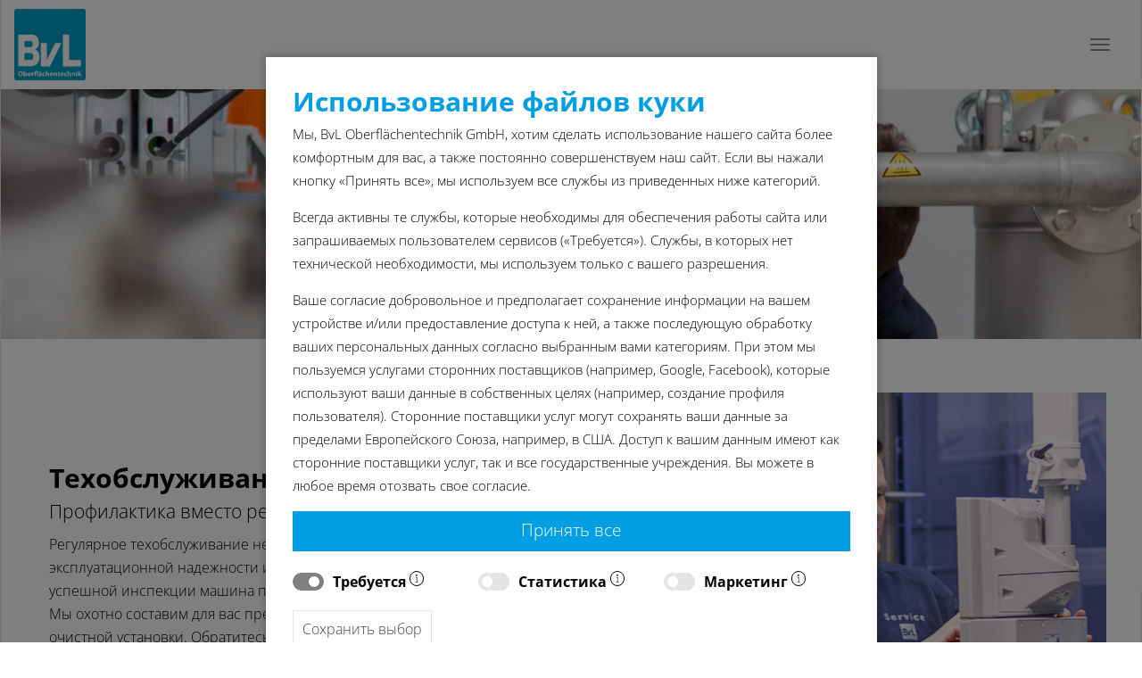

--- FILE ---
content_type: text/html; charset=utf-8
request_url: https://www.bvl-cleaning.com/ru/servis/tekhobsluzhivanie
body_size: 12636
content:
<!DOCTYPE html>
<html lang="ru-RU">
	<head>
		<meta charset="utf-8">
		<!--
	This website is powered by TYPO3 - inspiring people to share!
	TYPO3 is a free open source Content Management Framework initially created by Kasper Skaarhoj and licensed under GNU/GPL.
	TYPO3 is copyright 1998-2026 of Kasper Skaarhoj. Extensions are copyright of their respective owners.
	Information and contribution at https://typo3.org/
-->
		<link rel="icon" href="https://www.bvl-cleaning.com/_assets/0646722290cbff5c5243ef69e7ff9dfa/img/favicon-o-tec.ico" type="image/vnd.microsoft.icon">
		<title>Регулярное техобслуживание для повышения эксплуатационной | BvL Cleaning</title>
		<meta http-equiv="x-ua-compatible" content="IE=edge">
		<meta name="description" content="Регулярное техобслуживание необходимо для повышения эксплуатационной надежности и предотвращения отказов. ▶ Узнать подробнее сейчас! ">
		<meta name="viewport" content="width=device-width, initial-scale=1.0, maximum-scale=1.0, user-scalable=no">
		<meta property="og:type" content="website">
		<meta property="og:site_name" content="BvL Cleaning">
		<meta name="twitter:card" content="summary">
		<link rel="stylesheet" href="https://www.bvl-cleaning.com/typo3temp/assets/compressed/merged-fbf212a19ac3c8b455af770196947cdb-7cf3d7ba357472a483cb8b777d8c8749.css?1769163718" media="all">
		<meta name="google-site-verification" content="PtuC7aqWECulc6wz-mW7xB81r1Ey7p0CDUb71jF2z4g">
		<link rel="icon" href="/fileadmin/template/website/img/favicon-e-tech.svg" type="image/svg+xml">
		<link rel="apple-touch-icon" href="/fileadmin/template/website/img/apple-touch-icon-e-tech.png">
		<link rel="manifest" href="/fileadmin/template/website/img/site.webmanifest">
		<script type="text/javascript" src="" data-src="https://www.bvl-cleaning.com/_assets/0646722290cbff5c5243ef69e7ff9dfa/JavaScript/gtm_otec.js" data-category="statistics,marketing"></script>
		<script type="text/javascript" src="" data-src="https://www.bvl-cleaning.com/_assets/0646722290cbff5c5243ef69e7ff9dfa/JavaScript/linkedin_otec.js" data-category="marketing"></script>
		<link rel="canonical" href="https://www.bvl-cleaning.com/ru/servis/tekhobsluzhivanie">
		<link rel="alternate" hreflang="x-default" href="https://www.bvl-cleaning.com/en/service/maintenance">
		<link rel="alternate" hreflang="de-DE" href="https://www.bvl-cleaning.com/de/service/wartung">
		<link rel="alternate" hreflang="en-GB" href="https://www.bvl-cleaning.com/en/service/maintenance">
		<link rel="alternate" hreflang="ru-RU" href="https://www.bvl-cleaning.com/ru/servis/tekhobsluzhivanie">
		<link rel="alternate" hreflang="cn-ZH" href="https://www.bvl-cleaning.com/cn/%E6%9C%8D%E5%8A%A1/%E4%BF%9D%E5%85%BB">
		<link rel="alternate" hreflang="es-ES" href="https://www.bvl-cleaning.com/es/servicio-tecnico/mantenimiento">
		<link rel="alternate" hreflang="fr-FR" href="https://www.bvl-cleaning.com/fr/service/maintenance"> </head>
	<body data-language="3" data-show-consent="1">
		<noscript><img height="1" width="1" style="display:none;" alt="" src="https://px.ads.linkedin.com/collect/?pid=1085729&fmt=gif"></noscript>
		<noscript xmlns:f="http://www.w3.org/1999/html">
			<iframe src="https://www.googletagmanager.com/ns.html?id=GTM-NCFTSRR" height="0" width="0" style="display:none;visibility:hidden"></iframe>
		</noscript>
		<div class="row-offcanvas row-offcanvas-right facelift">
			<header>
				<nav class="navbar navbar-default navbar-fixed-top newNav">
					<div class="container-fluid">
						<div class="row">
							<div class="col-md-12 col-12 newNavInner">
								<div class="navbar-header">
									<button type="button" class="pull-right navbar-toggle collapsed" data-toggle="offcanvas" data-target="#navbar" aria-expanded="false" aria-controls="navbar"> <span class="sr-only">Navigation ein-/ausblenden</span> <span class="icon-bar"></span> <span class="icon-bar"></span> <span class="icon-bar"></span> </button>
									 <a href="/ru/" class="navbar-brand">
										<object data="https://www.bvl-cleaning.com/_assets/0646722290cbff5c5243ef69e7ff9dfa/img/logo-bvl-cleaning.svg" type="image/svg+xml"></object>
										 </a> </div>
								<div class="collapse navbar-collapse sidebar-offcanvas" id="sidebar">
									<div class="navInner">
										<ul class="nav navbar-nav mainNav d-flex align-items-center">
											<li class="dropdown wide nav-bvl reinigungsanlagen new"> <a href="/ru/ochistnye-ustanovki" target="_top" class="nav-link dropdown-toggle "> Oчистные установки </a>
												<div class="dropdown-menu reinigungsanlagen hidden-xs">
													<div class="container">
														<div class="col-lg-7 col-md-7 col-sm-7 col-xs-12"> <a href="/ru/ochistnye-ustanovki" target="_top"> <span class="h1"> Oчистные установки </span> <span class="lead">
																	<p> Чистота в точном соответствии с требованиями <span class="ti-arrow-right"></span> </p>
																	 </span> </a>
															<div class="col-md-4 col-sm-4 col-xs-12 pt30 pb30 menu-teaser-trigger" data-uid="55"> <a href="/ru/ochistnye-ustanovki/niagara" target="_top" class="kategorie "> <span class="title">Niagara</span> <span class="subtitle">Установки барабанного типа</span> </a> </div>
															<div class="col-md-4 col-sm-4 col-xs-12 pt30 pb30 menu-teaser-trigger" data-uid="235"> <a href="/ru/ochistnye-ustanovki/yukonda" target="_top" class="kategorie "> <span class="title">YukonDA</span> <span class="subtitle">Установки проходного типа</span> </a> </div>
															<div class="col-md-4 col-sm-4 col-xs-12 pt30 pb30 menu-teaser-trigger" data-uid="239"> <a href="/ru/ochistnye-ustanovki/geyser" target="_top" class="kategorie "> <span class="title">Geyser</span> <span class="subtitle">Обработка под высоким давлением</span> </a> </div>
															<div class="col-md-4 col-sm-4 col-xs-12 pt30 pb30 menu-teaser-trigger" data-uid="3010"> <a href="/ru/ochistnye-ustanovki/atlantic" target="_top" class="kategorie "> <span class="title">Atlantic</span> <span class="subtitle">установка очистки погружением</span> </a> </div>
															<div class="col-md-4 col-sm-4 col-xs-12 pt30 pb30 menu-teaser-trigger" data-uid="241"> <a href="/ru/ochistnye-ustanovki/twister" target="_top" class="kategorie "> <span class="title">Twister</span> <span class="subtitle">Yстановки поворотным столом</span> </a> </div>
															<div class="col-md-4 col-sm-4 col-xs-12 pt30 pb30 menu-teaser-trigger" data-uid="52"> <a href="/ru/ochistnye-ustanovki/ocean" target="_top" class="kategorie "> <span class="title">Ocean</span> <span class="subtitle">Установки с вращающимся столом</span> </a> </div>
															<div class="col-md-4 col-sm-4 col-xs-12 pt30 pb30 menu-teaser-trigger" data-uid="237"> <a href="/ru/ochistnye-ustanovki/pacificta" target="_top" class="kategorie "> <span class="title">PacificTA</span> <span class="subtitle">Установки для крупных заготовок</span> </a> </div>
															<div class="col-md-4 col-sm-4 col-xs-12 pt30 pb30 menu-teaser-trigger" data-uid="3979"> <a href="/ru/ochistnye-ustanovki/sistemy-ochistki-po-individualnomu-zakazu" target="_top" class="kategorie "> <span class="title">Системы очистки по индивидуальному заказу</span> <span class="subtitle">Индивидуальный подход</span> </a> </div>
															<div class="col-md-4 col-sm-4 col-xs-12 pt30 pb30 menu-teaser-trigger" data-uid="49"> <a href="/en/cleaning-systems/used-systems" target="_top" class="kategorie "> <span class="title">Used systems</span> <span class="subtitle">Available immediately</span> </a> </div>
															 </div>
														<div class="col-lg-5 col-md-5 col-sm-5 col-xs-12 menu-teaser show" data-for="55">
															<div class="wrapper"> <img src="https://www.bvl-cleaning.com/fileadmin/media/bvl-otech/reinigungsanlagen/bvl-oberflaechentechnik-produktteaser-niagara-korbwaschanlagen.jpg" class="img-responsive" alt="Niagara" title="Niagara" loading="lazy"> </div>
															 <span class="title">Niagara</span> <span class="subtitle">Установки барабанного типа</span> <span class="text">Для очистки мелких деталей, насыпного материала, а также материалов в корзинах и на решетках подходит серия Niagara компании BvL. Она включает все корзиночные моечные установки BvL с фронтальной загрузкой.</span> </div>
														<div class="col-lg-5 col-md-5 col-sm-5 col-xs-12 menu-teaser " data-for="235">
															<div class="wrapper"> <img src="https://www.bvl-cleaning.com/fileadmin/media/bvl-otech/reinigungsanlagen/bvl-oberflaechentechnik-produktteaser-yukon-durchlaufanlagen.jpg" class="img-responsive" alt="YukonDA" title="YukonDA" loading="lazy"> </div>
															 <span class="title">YukonDA</span> <span class="subtitle">Установки проходного типа</span> <span class="text">Установка проходного типа BvL серии Yukon гарантирует чистоту деталей даже при коротких циклах и высокой производительности.</span> </div>
														<div class="col-lg-5 col-md-5 col-sm-5 col-xs-12 menu-teaser " data-for="239">
															<div class="wrapper"> <img src="https://www.bvl-cleaning.com/fileadmin/media/bvl-otech/reinigungsanlagen/bvl-oberflaechentechnik-produktteaser-geyser-hochdruckverfahren.jpg" class="img-responsive" alt="Geyser" title="Geyser" loading="lazy"> </div>
															 <span class="title">Geyser</span> <span class="subtitle">Обработка под высоким давлением</span> <span class="text">Geyser обеспечивает надежную очистку и удаление заусенцев под высоким давлением, легко справляясь даже с самыми сильными загрязнениями.</span> </div>
														<div class="col-lg-5 col-md-5 col-sm-5 col-xs-12 menu-teaser " data-for="3010">
															<div class="wrapper"> <img src="https://www.bvl-cleaning.com/fileadmin/media/bvl-otech/reinigungsanlagen/bvl-oberflaechentechnik-produktteaser-atlantic-tauchreinigungsanlage.jpg" class="img-responsive" alt="Atlantic" title="Atlantic" loading="lazy"> </div>
															 <span class="title">Atlantic</span> <span class="subtitle">установка очистки погружением</span> <span class="text">AtlanticTR – это многокамерная установка очистки погружением, разработанная для высочайших требований к чистоте современного высокотехнологичного производства.</span> </div>
														<div class="col-lg-5 col-md-5 col-sm-5 col-xs-12 menu-teaser " data-for="241">
															<div class="wrapper"> <img src="https://www.bvl-cleaning.com/fileadmin/media/bvl-otech/reinigungsanlagen/bvl-oberflaechentechnik-produktteaser-twister-rundtaktanlagen.jpg" class="img-responsive" alt="Twister" title="Twister" loading="lazy"> </div>
															 <span class="title">Twister</span> <span class="subtitle">Yстановки поворотным столом</span> <span class="text">В многопозиционных установках BvL серии Twister изделия проходят многоступенчатую очистку на вращающейся платформе. Этапы обработки могут включать мойку, промывку, сушку и охлаждение.</span> </div>
														<div class="col-lg-5 col-md-5 col-sm-5 col-xs-12 menu-teaser " data-for="52">
															<div class="wrapper"> <img src="https://www.bvl-cleaning.com/fileadmin/media/bvl-otech/reinigungsanlagen/bvl-oberflaechentechnik-produktteaser-ocean-drehtelleranlagen.jpg" class="img-responsive" alt="Ocean" title="Ocean" loading="lazy"> </div>
															 <span class="title">Ocean</span> <span class="subtitle">Установки с вращающимся столом</span> <span class="text">Установки с вращающимся диском Ocean BvL благодаря различным модельным вариантам подходят для самых разных задач очистки, в том числе заготовок с очень сильными загрязнениями и большой массой.</span> </div>
														<div class="col-lg-5 col-md-5 col-sm-5 col-xs-12 menu-teaser " data-for="237">
															<div class="wrapper"> <img src="https://www.bvl-cleaning.com/fileadmin/media/bvl-otech/reinigungsanlagen/bvl-oberflaechentechnik-produktteaser-pacific-grossteileanlagen.jpg" class="img-responsive" alt="PacificTA" title="PacificTA" loading="lazy"> </div>
															 <span class="title">PacificTA</span> <span class="subtitle">Установки для крупных заготовок</span> <span class="text">Установки для крупных заготовок BvL серии Pacific гарантируют максимально эффективную очистку особо сложных деталей.</span> </div>
														<div class="col-lg-5 col-md-5 col-sm-5 col-xs-12 menu-teaser " data-for="3979">
															<div class="wrapper"> <img src="https://www.bvl-cleaning.com/fileadmin/media/bvl-otech/reinigungsanlagen/individuelle-loesungen/bvl-oberflaechentechnik-produktteaser-individuelle-systeme.jpg" class="img-responsive" alt="Системы очистки по индивидуальному заказу" title="Системы очистки по индивидуальному заказу" loading="lazy"> </div>
															 <span class="title">Системы очистки по индивидуальному заказу</span> <span class="subtitle">Индивидуальный подход</span> <span class="text">Мы предлагаем изготавливаемые по индивидуальному заказу установки любых вариантов.</span> </div>
														<div class="col-lg-5 col-md-5 col-sm-5 col-xs-12 menu-teaser " data-for="49">
															<div class="wrapper"> <img src="https://www.bvl-cleaning.com/fileadmin/media/bvl-otech/reinigungsanlagen/bvl-oberflaechentechnik-produktteaser-gebrauchtanlagen-neu.jpg" class="img-responsive" alt="Used systems" title="Used systems" loading="lazy"> </div>
															 <span class="title">Used systems</span> <span class="subtitle">Available immediately</span> <span class="text">BvL cleaning systems stand out on account of their robustness and many years of reliable operation.</span> </div>
														 </div>
													 </div>
												<ul class="dropdown-menu-mobil reinigungsanlagen hidden-lg hidden-md hidden-sm">
													<li class="dropdown-sub"> <a href="/ru/ochistnye-ustanovki/niagara" target="_top" class="kategorie "> <span class="title">Niagara</span> <span class="subtitle"></span> </a> </li>
													<li class="dropdown-sub"> <a href="/ru/ochistnye-ustanovki/yukonda" target="_top" class="kategorie "> <span class="title">YukonDA</span> <span class="subtitle"></span> </a> </li>
													<li class="dropdown-sub"> <a href="/ru/ochistnye-ustanovki/geyser" target="_top" class="kategorie "> <span class="title">Geyser</span> <span class="subtitle"></span> </a> </li>
													<li class="dropdown-sub"> <a href="/ru/ochistnye-ustanovki/atlantic" target="_top" class="kategorie "> <span class="title">Atlantic</span> <span class="subtitle"></span> </a> </li>
													<li class="dropdown-sub"> <a href="/ru/ochistnye-ustanovki/twister" target="_top" class="kategorie "> <span class="title">Twister</span> <span class="subtitle"></span> </a> </li>
													<li class="dropdown-sub"> <a href="/ru/ochistnye-ustanovki/ocean" target="_top" class="kategorie "> <span class="title">Ocean</span> <span class="subtitle"></span> </a> </li>
													<li class="dropdown-sub"> <a href="/ru/ochistnye-ustanovki/pacificta" target="_top" class="kategorie "> <span class="title">PacificTA</span> <span class="subtitle"></span> </a> </li>
													<li class="dropdown-sub"> <a href="/ru/ochistnye-ustanovki/sistemy-ochistki-po-individualnomu-zakazu" target="_top" class="kategorie "> <span class="title">Системы очистки по индивидуальному заказу</span> <span class="subtitle"></span> </a> </li>
													<li class="dropdown-sub"> <a href="/en/cleaning-systems/used-systems" target="_top" class="kategorie "> <span class="title">Used systems</span> <span class="subtitle">https://www.bvl-cleaning.com/en/cleaning-systems/used-systems</span> </a> </li>
													 </ul>
												 </li>
											<li class="dropdown wide nav-bvl"> <a href="/ru/otrasli" target="_top" class="nav-link dropdown-toggle "> Отрасли </a>
												<div class="dropdown-menu anwendungen hidden-xs">
													<div class="container">
														<div class="col-ms-12 col-sm-12 col-xs-12"> <a href="/ru/otrasli" target="_top"> <span class="h1"> Специальное оборудование для ваших задач </span> <span class="lead">
																	<p> Мы предлагаем прикладные решения и концепции для ваших нужд. <span class="ti-arrow-right"></span> </p>
																	 </span> </a> </div>
														<div class="col-md-3 col-sm-6 col-xs-12 pt30 pb30"> <a href="/ru/otrasli/high-purity" target="_top" class="">
																<picture> <source srcset="https://www.bvl-cleaning.com/fileadmin/_processed_/9/6/csm_bvl-oberflaechentechnik-high-purity-teaser_c4b6d7a99c.jpg" media="(min-width: 1200px)"> <source srcset="https://www.bvl-cleaning.com/fileadmin/_processed_/9/6/csm_bvl-oberflaechentechnik-high-purity-teaser_d21c8a83b2.jpg" media="(min-width: 1024px)"> <source srcset="https://www.bvl-cleaning.com/fileadmin/_processed_/9/6/csm_bvl-oberflaechentechnik-high-purity-teaser_d21c8a83b2.jpg" media="(min-width: 768px)"> <source srcset="https://www.bvl-cleaning.com/fileadmin/_processed_/9/6/csm_bvl-oberflaechentechnik-high-purity-teaser_44bfd612d9.jpg" media="(min-width: 0px)"> <img src="https://www.bvl-cleaning.com/fileadmin/_processed_/9/6/csm_bvl-oberflaechentechnik-high-purity-teaser_44bfd612d9.jpg" class="img-responsive" alt="High Purity" title="High Purity" loading="lazy"> </picture>
																 <span class="lead">
																	<p> High Purity <span class="ti-arrow-right"></span> </p>
																	 </span> </a> </div>
														<div class="col-md-3 col-sm-6 col-xs-12 pt30 pb30"> <a href="/ru/otrasli/bytovajatekhnika" target="_top" class="">
																<picture> <source srcset="https://www.bvl-cleaning.com/fileadmin/_processed_/3/8/csm_bvl-oberflaechentechnik-produktteaser-hausgeraete-neu_298501919a.jpg" media="(min-width: 1200px)"> <source srcset="https://www.bvl-cleaning.com/fileadmin/_processed_/3/8/csm_bvl-oberflaechentechnik-produktteaser-hausgeraete-neu_3863d72789.jpg" media="(min-width: 1024px)"> <source srcset="https://www.bvl-cleaning.com/fileadmin/_processed_/3/8/csm_bvl-oberflaechentechnik-produktteaser-hausgeraete-neu_3863d72789.jpg" media="(min-width: 768px)"> <source srcset="https://www.bvl-cleaning.com/fileadmin/_processed_/3/8/csm_bvl-oberflaechentechnik-produktteaser-hausgeraete-neu_5a04e29ecc.jpg" media="(min-width: 0px)"> <img src="https://www.bvl-cleaning.com/fileadmin/_processed_/3/8/csm_bvl-oberflaechentechnik-produktteaser-hausgeraete-neu_5a04e29ecc.jpg" class="img-responsive" alt="Бытовая техника" title="Бытовая техника" loading="lazy"> </picture>
																 <span class="lead">
																	<p> Бытовая техника <span class="ti-arrow-right"></span> </p>
																	 </span> </a> </div>
														<div class="col-md-3 col-sm-6 col-xs-12 pt30 pb30"> <a href="/ru/otrasli/zheleznaja-doroga" target="_top" class="">
																<picture> <source srcset="https://www.bvl-cleaning.com/fileadmin/_processed_/0/b/csm_bvl-oberflaechentechnik-produktteaser-bahn-neu_cb7488bdec.jpg" media="(min-width: 1200px)"> <source srcset="https://www.bvl-cleaning.com/fileadmin/_processed_/0/b/csm_bvl-oberflaechentechnik-produktteaser-bahn-neu_a8be7914b7.jpg" media="(min-width: 1024px)"> <source srcset="https://www.bvl-cleaning.com/fileadmin/_processed_/0/b/csm_bvl-oberflaechentechnik-produktteaser-bahn-neu_a8be7914b7.jpg" media="(min-width: 768px)"> <source srcset="https://www.bvl-cleaning.com/fileadmin/_processed_/0/b/csm_bvl-oberflaechentechnik-produktteaser-bahn-neu_c2a98e0ac9.jpg" media="(min-width: 0px)"> <img src="https://www.bvl-cleaning.com/fileadmin/_processed_/0/b/csm_bvl-oberflaechentechnik-produktteaser-bahn-neu_c2a98e0ac9.jpg" class="img-responsive" alt="[Translate to Russisch:] " title="[Translate to Russisch:] " loading="lazy"> </picture>
																 <span class="lead">
																	<p> Железная дорога <span class="ti-arrow-right"></span> </p>
																	 </span> </a> </div>
														<div class="col-md-3 col-sm-6 col-xs-12 pt30 pb30"> <a href="/ru/otrasli/avtomobilnaja-tekhnika" target="_top" class="">
																<picture> <source srcset="https://www.bvl-cleaning.com/fileadmin/_processed_/c/4/csm_bvl-oberflaechentechnik-produktteaser-fahrzeugtechnik-neu_8844312d66.jpg" media="(min-width: 1200px)"> <source srcset="https://www.bvl-cleaning.com/fileadmin/_processed_/c/4/csm_bvl-oberflaechentechnik-produktteaser-fahrzeugtechnik-neu_a7c7869d67.jpg" media="(min-width: 1024px)"> <source srcset="https://www.bvl-cleaning.com/fileadmin/_processed_/c/4/csm_bvl-oberflaechentechnik-produktteaser-fahrzeugtechnik-neu_a7c7869d67.jpg" media="(min-width: 768px)"> <source srcset="https://www.bvl-cleaning.com/fileadmin/_processed_/c/4/csm_bvl-oberflaechentechnik-produktteaser-fahrzeugtechnik-neu_e72763fbbb.jpg" media="(min-width: 0px)"> <img src="https://www.bvl-cleaning.com/fileadmin/_processed_/c/4/csm_bvl-oberflaechentechnik-produktteaser-fahrzeugtechnik-neu_e72763fbbb.jpg" class="img-responsive" alt="Автомобильная техника" title="Автомобильная техника" loading="lazy"> </picture>
																 <span class="lead">
																	<p> Автомобильная техника <span class="ti-arrow-right"></span> </p>
																	 </span> </a> </div>
														<div class="col-md-3 col-sm-6 col-xs-12 pt30 pb30"> <a href="/ru/otrasli/zakalka" target="_top" class="">
																<picture> <source srcset="https://www.bvl-cleaning.com/fileadmin/_processed_/5/5/csm_bvl-oberflaechentechnik-produktteaser-landtechnik-neu_9f2037f4a3.jpg" media="(min-width: 1200px)"> <source srcset="https://www.bvl-cleaning.com/fileadmin/_processed_/5/5/csm_bvl-oberflaechentechnik-produktteaser-landtechnik-neu_59b06625c4.jpg" media="(min-width: 1024px)"> <source srcset="https://www.bvl-cleaning.com/fileadmin/_processed_/5/5/csm_bvl-oberflaechentechnik-produktteaser-landtechnik-neu_59b06625c4.jpg" media="(min-width: 768px)"> <source srcset="https://www.bvl-cleaning.com/fileadmin/_processed_/5/5/csm_bvl-oberflaechentechnik-produktteaser-landtechnik-neu_7e79b40895.jpg" media="(min-width: 0px)"> <img src="https://www.bvl-cleaning.com/fileadmin/_processed_/5/5/csm_bvl-oberflaechentechnik-produktteaser-landtechnik-neu_7e79b40895.jpg" class="img-responsive" alt="закалка" title="закалка" loading="lazy"> </picture>
																 <span class="lead">
																	<p> закалка <span class="ti-arrow-right"></span> </p>
																	 </span> </a> </div>
														<div class="col-md-3 col-sm-6 col-xs-12 pt30 pb30"> <a href="/ru/otrasli/prochie-otrasli" target="_top" class="">
																<picture> <source srcset="https://www.bvl-cleaning.com/fileadmin/_processed_/b/5/csm_bvl-oberflaechentechnik-produktteaser-weitere-branchen-neu_9ce0d95f1e.jpg" media="(min-width: 1200px)"> <source srcset="https://www.bvl-cleaning.com/fileadmin/_processed_/b/5/csm_bvl-oberflaechentechnik-produktteaser-weitere-branchen-neu_f4fbdae023.jpg" media="(min-width: 1024px)"> <source srcset="https://www.bvl-cleaning.com/fileadmin/_processed_/b/5/csm_bvl-oberflaechentechnik-produktteaser-weitere-branchen-neu_f4fbdae023.jpg" media="(min-width: 768px)"> <source srcset="https://www.bvl-cleaning.com/fileadmin/_processed_/b/5/csm_bvl-oberflaechentechnik-produktteaser-weitere-branchen-neu_e7f8d7d77c.jpg" media="(min-width: 0px)"> <img src="https://www.bvl-cleaning.com/fileadmin/_processed_/b/5/csm_bvl-oberflaechentechnik-produktteaser-weitere-branchen-neu_e7f8d7d77c.jpg" class="img-responsive" alt="Прочие отрасли" title="Прочие отрасли" loading="lazy"> </picture>
																 <span class="lead">
																	<p> Прочие отрасли <span class="ti-arrow-right"></span> </p>
																	 </span> </a> </div>
														 </div>
													 </div>
												<ul class="dropdown-menu-mobil anwendungen hidden-lg hidden-md hidden-sm">
													<li> <a href="/ru/otrasli/high-purity" target="_top" class=""> High Purity </a> </li>
													<li> <a href="/ru/otrasli/bytovajatekhnika" target="_top" class=""> Бытовая техника </a> </li>
													<li> <a href="/ru/otrasli/zheleznaja-doroga" target="_top" class=""> Железная дорога </a> </li>
													<li> <a href="/ru/otrasli/avtomobilnaja-tekhnika" target="_top" class=""> Автомобильная техника </a> </li>
													<li> <a href="/ru/otrasli/zakalka" target="_top" class=""> закалка </a> </li>
													<li> <a href="/ru/otrasli/prochie-otrasli" target="_top" class=""> Прочие отрасли </a> </li>
													 </ul>
												 </li>
											<li class="dropdown wide nav-bvl"> <a href="/ru/sistemnye-komponenty" target="_top" class="nav-link dropdown-toggle "> Системные компоненты </a>
												<div class="dropdown-menu anwendungen hidden-xs">
													<div class="container">
														<div class="col-ms-12 col-sm-12 col-xs-12"> <a href="/ru/sistemnye-komponenty" target="_top"> <span class="h1"> Системные компоненты </span> <span class="lead">
																	<p> Слагаемые успешной очистки <span class="ti-arrow-right"></span> </p>
																	 </span> </a> </div>
														<div class="col-md-3 col-sm-6 col-xs-12 pt30 pb30"> <a href="/ru/sistemnye-komponenty/smart-cleaning" target="_top" class="">
																<picture> <source srcset="https://www.bvl-cleaning.com/fileadmin/_processed_/0/c/csm_bvl-oberflaechentechnik-navi-smartcleaning_164b36bc27.jpg" media="(min-width: 1200px)"> <source srcset="https://www.bvl-cleaning.com/fileadmin/_processed_/0/c/csm_bvl-oberflaechentechnik-navi-smartcleaning_7dfb7a478b.jpg" media="(min-width: 1024px)"> <source srcset="https://www.bvl-cleaning.com/fileadmin/_processed_/0/c/csm_bvl-oberflaechentechnik-navi-smartcleaning_7dfb7a478b.jpg" media="(min-width: 768px)"> <source srcset="https://www.bvl-cleaning.com/fileadmin/_processed_/0/c/csm_bvl-oberflaechentechnik-navi-smartcleaning_5c90cf27a0.jpg" media="(min-width: 0px)"> <img src="https://www.bvl-cleaning.com/fileadmin/_processed_/0/c/csm_bvl-oberflaechentechnik-navi-smartcleaning_5c90cf27a0.jpg" class="img-responsive" alt="Smart Cleaning" title="Smart Cleaning" loading="lazy"> </picture>
																 <span class="lead">
																	<p> Smart Cleaning <span class="ti-arrow-right"></span> </p>
																	 </span> </a> </div>
														<div class="col-md-3 col-sm-6 col-xs-12 pt30 pb30"> <a href="/ru/sistemnye-komponenty/libelle" target="_top" class="">
																<picture> <source srcset="https://www.bvl-cleaning.com/fileadmin/_processed_/7/b/csm_bvl-oberflaechentechnik-navi-libelle_48e4d223f0.jpg" media="(min-width: 1200px)"> <source srcset="https://www.bvl-cleaning.com/fileadmin/_processed_/7/b/csm_bvl-oberflaechentechnik-navi-libelle_6a501c719a.jpg" media="(min-width: 1024px)"> <source srcset="https://www.bvl-cleaning.com/fileadmin/_processed_/7/b/csm_bvl-oberflaechentechnik-navi-libelle_6a501c719a.jpg" media="(min-width: 768px)"> <source srcset="https://www.bvl-cleaning.com/fileadmin/_processed_/7/b/csm_bvl-oberflaechentechnik-navi-libelle_9a403434c8.jpg" media="(min-width: 0px)"> <img src="https://www.bvl-cleaning.com/fileadmin/_processed_/7/b/csm_bvl-oberflaechentechnik-navi-libelle_9a403434c8.jpg" class="img-responsive" alt="Libelle" title="Libelle" loading="lazy"> </picture>
																 <span class="lead">
																	<p> Libelle <span class="ti-arrow-right"></span> </p>
																	 </span> </a> </div>
														<div class="col-md-3 col-sm-6 col-xs-12 pt30 pb30"> <a href="/ru/sistemnye-komponenty/nevada" target="_top" class="">
																<picture> <source srcset="https://www.bvl-cleaning.com/fileadmin/_processed_/e/4/csm_bvl-oberflaechentechnik-navi-nevada_4977342df7.jpg" media="(min-width: 1200px)"> <source srcset="https://www.bvl-cleaning.com/fileadmin/_processed_/e/4/csm_bvl-oberflaechentechnik-navi-nevada_1bcd566963.jpg" media="(min-width: 1024px)"> <source srcset="https://www.bvl-cleaning.com/fileadmin/_processed_/e/4/csm_bvl-oberflaechentechnik-navi-nevada_1bcd566963.jpg" media="(min-width: 768px)"> <source srcset="https://www.bvl-cleaning.com/fileadmin/_processed_/e/4/csm_bvl-oberflaechentechnik-navi-nevada_f1b855068a.jpg" media="(min-width: 0px)"> <img src="https://www.bvl-cleaning.com/fileadmin/_processed_/e/4/csm_bvl-oberflaechentechnik-navi-nevada_f1b855068a.jpg" class="img-responsive" alt="Nevada" title="Nevada" loading="lazy"> </picture>
																 <span class="lead">
																	<p> Nevada <span class="ti-arrow-right"></span> </p>
																	 </span> </a> </div>
														<div class="col-md-3 col-sm-6 col-xs-12 pt30 pb30"> <a href="/ru/sistemnye-komponenty/arctic" target="_top" class="">
																<picture> <source srcset="https://www.bvl-cleaning.com/fileadmin/_processed_/1/b/csm_bvl-oberflaechentechnik-navi-arctic_57276ad2d4.jpg" media="(min-width: 1200px)"> <source srcset="https://www.bvl-cleaning.com/fileadmin/_processed_/1/b/csm_bvl-oberflaechentechnik-navi-arctic_6ef0b3f464.jpg" media="(min-width: 1024px)"> <source srcset="https://www.bvl-cleaning.com/fileadmin/_processed_/1/b/csm_bvl-oberflaechentechnik-navi-arctic_6ef0b3f464.jpg" media="(min-width: 768px)"> <source srcset="https://www.bvl-cleaning.com/fileadmin/_processed_/1/b/csm_bvl-oberflaechentechnik-navi-arctic_1513b949e1.jpg" media="(min-width: 0px)"> <img src="https://www.bvl-cleaning.com/fileadmin/_processed_/1/b/csm_bvl-oberflaechentechnik-navi-arctic_1513b949e1.jpg" class="img-responsive" alt="Arctic" title="Arctic" loading="lazy"> </picture>
																 <span class="lead">
																	<p> Arctic <span class="ti-arrow-right"></span> </p>
																	 </span> </a> </div>
														<div class="col-md-3 col-sm-6 col-xs-12 pt30 pb30"> <a href="/ru/sistemnye-komponenty/saturn" target="_top" class="">
																<picture> <source srcset="https://www.bvl-cleaning.com/fileadmin/_processed_/4/6/csm_bvl-oberflaechentechnik-navi-saturn_8cec183b9a.jpg" media="(min-width: 1200px)"> <source srcset="https://www.bvl-cleaning.com/fileadmin/_processed_/4/6/csm_bvl-oberflaechentechnik-navi-saturn_a73752bf8b.jpg" media="(min-width: 1024px)"> <source srcset="https://www.bvl-cleaning.com/fileadmin/_processed_/4/6/csm_bvl-oberflaechentechnik-navi-saturn_a73752bf8b.jpg" media="(min-width: 768px)"> <source srcset="https://www.bvl-cleaning.com/fileadmin/_processed_/4/6/csm_bvl-oberflaechentechnik-navi-saturn_d75f256235.jpg" media="(min-width: 0px)"> <img src="https://www.bvl-cleaning.com/fileadmin/_processed_/4/6/csm_bvl-oberflaechentechnik-navi-saturn_d75f256235.jpg" class="img-responsive" alt="Saturn" title="Saturn" loading="lazy"> </picture>
																 <span class="lead">
																	<p> Saturn <span class="ti-arrow-right"></span> </p>
																	 </span> </a> </div>
														<div class="col-md-3 col-sm-6 col-xs-12 pt30 pb30"> <a href="/ru/sistemnye-komponenty/drugie-komponenty-sistemy" target="_top" class="">
																<picture> <source srcset="https://www.bvl-cleaning.com/fileadmin/_processed_/4/4/csm_bvl-oberflaechentechnik-navi-weiteres_63fc6bd48b.jpg" media="(min-width: 1200px)"> <source srcset="https://www.bvl-cleaning.com/fileadmin/_processed_/4/4/csm_bvl-oberflaechentechnik-navi-weiteres_794a73efba.jpg" media="(min-width: 1024px)"> <source srcset="https://www.bvl-cleaning.com/fileadmin/_processed_/4/4/csm_bvl-oberflaechentechnik-navi-weiteres_794a73efba.jpg" media="(min-width: 768px)"> <source srcset="https://www.bvl-cleaning.com/fileadmin/_processed_/4/4/csm_bvl-oberflaechentechnik-navi-weiteres_b149e36845.jpg" media="(min-width: 0px)"> <img src="https://www.bvl-cleaning.com/fileadmin/_processed_/4/4/csm_bvl-oberflaechentechnik-navi-weiteres_b149e36845.jpg" class="img-responsive" alt="Другие компоненты" title="Другие компоненты" loading="lazy"> </picture>
																 <span class="lead">
																	<p> Другие компоненты <span class="ti-arrow-right"></span> </p>
																	 </span> </a> </div>
														 </div>
													 </div>
												<ul class="dropdown-menu-mobil anwendungen hidden-lg hidden-md hidden-sm">
													<li> <a href="/ru/sistemnye-komponenty/smart-cleaning" target="_top" class=""> Smart Cleaning </a> </li>
													<li> <a href="/ru/sistemnye-komponenty/libelle" target="_top" class=""> Libelle </a> </li>
													<li> <a href="/ru/sistemnye-komponenty/nevada" target="_top" class=""> Nevada </a> </li>
													<li> <a href="/ru/sistemnye-komponenty/arctic" target="_top" class=""> Arctic </a> </li>
													<li> <a href="/ru/sistemnye-komponenty/saturn" target="_top" class=""> Saturn </a> </li>
													<li> <a href="/ru/sistemnye-komponenty/drugie-komponenty-sistemy" target="_top" class=""> Другие компоненты </a> </li>
													 </ul>
												 </li>
											<li class="dropdown wide nav-bvl"> <a href="/ru/servis" target="_top" class="nav-link dropdown-toggle active"> Сервис </a>
												<div class="dropdown-menu anwendungen hidden-xs">
													<div class="container">
														<div class="col-ms-12 col-sm-12 col-xs-12"> <a href="/ru/servis" target="_top"> <span class="h1"> Сервис </span> <span class="lead">
																	<p> Сервис для обеспечения безопасности ваших процессов. <span class="ti-arrow-right"></span> </p>
																	 </span> </a> </div>
														<div class="col-md-3 col-sm-6 col-xs-12 pt30 pb30"> <a href="/ru/servis/tekhobsluzhivanie" target="_top" class="active">
																<picture> <source srcset="https://www.bvl-cleaning.com/fileadmin/_processed_/a/b/csm_bvl-oberflaechentechnik-navi-wartung_2f7fb6c02c.jpg" media="(min-width: 1200px)"> <source srcset="https://www.bvl-cleaning.com/fileadmin/_processed_/a/b/csm_bvl-oberflaechentechnik-navi-wartung_0d8fcc54e6.jpg" media="(min-width: 1024px)"> <source srcset="https://www.bvl-cleaning.com/fileadmin/_processed_/a/b/csm_bvl-oberflaechentechnik-navi-wartung_0d8fcc54e6.jpg" media="(min-width: 768px)"> <source srcset="https://www.bvl-cleaning.com/fileadmin/_processed_/a/b/csm_bvl-oberflaechentechnik-navi-wartung_818502b319.jpg" media="(min-width: 0px)"> <img src="https://www.bvl-cleaning.com/fileadmin/_processed_/a/b/csm_bvl-oberflaechentechnik-navi-wartung_818502b319.jpg" class="img-responsive" alt="Техобслуживание" title="Техобслуживание" loading="lazy"> </picture>
																 <span class="lead">
																	<p> Техобслуживание <span class="ti-arrow-right"></span> </p>
																	 </span> </a> </div>
														<div class="col-md-3 col-sm-6 col-xs-12 pt30 pb30"> <a href="/ru/servis/zapasnye-chasti" target="_top" class="">
																<picture> <source srcset="https://www.bvl-cleaning.com/fileadmin/_processed_/b/e/csm_bvl-oberflaechentechnik-navi-ersatzteile_6abbcd4cbd.jpg" media="(min-width: 1200px)"> <source srcset="https://www.bvl-cleaning.com/fileadmin/_processed_/b/e/csm_bvl-oberflaechentechnik-navi-ersatzteile_740bc0f4d4.jpg" media="(min-width: 1024px)"> <source srcset="https://www.bvl-cleaning.com/fileadmin/_processed_/b/e/csm_bvl-oberflaechentechnik-navi-ersatzteile_740bc0f4d4.jpg" media="(min-width: 768px)"> <source srcset="https://www.bvl-cleaning.com/fileadmin/_processed_/b/e/csm_bvl-oberflaechentechnik-navi-ersatzteile_5db84eefb4.jpg" media="(min-width: 0px)"> <img src="https://www.bvl-cleaning.com/fileadmin/_processed_/b/e/csm_bvl-oberflaechentechnik-navi-ersatzteile_5db84eefb4.jpg" class="img-responsive" alt="Запасные части" title="Запасные части" loading="lazy"> </picture>
																 <span class="lead">
																	<p> Запасные части <span class="ti-arrow-right"></span> </p>
																	 </span> </a> </div>
														<div class="col-md-3 col-sm-6 col-xs-12 pt30 pb30"> <a href="/ru/servis/modernizacija" target="_top" class="">
																<picture> <source srcset="https://www.bvl-cleaning.com/fileadmin/_processed_/5/e/csm_bvl-oberflaechentechnik-navi-nachruestung_7e6fec4891.jpg" media="(min-width: 1200px)"> <source srcset="https://www.bvl-cleaning.com/fileadmin/_processed_/5/e/csm_bvl-oberflaechentechnik-navi-nachruestung_6b59f76397.jpg" media="(min-width: 1024px)"> <source srcset="https://www.bvl-cleaning.com/fileadmin/_processed_/5/e/csm_bvl-oberflaechentechnik-navi-nachruestung_6b59f76397.jpg" media="(min-width: 768px)"> <source srcset="https://www.bvl-cleaning.com/fileadmin/_processed_/5/e/csm_bvl-oberflaechentechnik-navi-nachruestung_707a944a75.jpg" media="(min-width: 0px)"> <img src="https://www.bvl-cleaning.com/fileadmin/_processed_/5/e/csm_bvl-oberflaechentechnik-navi-nachruestung_707a944a75.jpg" class="img-responsive" alt="Модернизация" title="Модернизация" loading="lazy"> </picture>
																 <span class="lead">
																	<p> Модернизация <span class="ti-arrow-right"></span> </p>
																	 </span> </a> </div>
														<div class="col-md-3 col-sm-6 col-xs-12 pt30 pb30"> <a href="/ru/servis/remont" target="_top" class="">
																<picture> <source srcset="https://www.bvl-cleaning.com/fileadmin/_processed_/0/9/csm_bvl-oberflaechentechnik-navi-instandsetzung_4cec464469.jpg" media="(min-width: 1200px)"> <source srcset="https://www.bvl-cleaning.com/fileadmin/_processed_/0/9/csm_bvl-oberflaechentechnik-navi-instandsetzung_ce702f1144.jpg" media="(min-width: 1024px)"> <source srcset="https://www.bvl-cleaning.com/fileadmin/_processed_/0/9/csm_bvl-oberflaechentechnik-navi-instandsetzung_ce702f1144.jpg" media="(min-width: 768px)"> <source srcset="https://www.bvl-cleaning.com/fileadmin/_processed_/0/9/csm_bvl-oberflaechentechnik-navi-instandsetzung_124c5193af.jpg" media="(min-width: 0px)"> <img src="https://www.bvl-cleaning.com/fileadmin/_processed_/0/9/csm_bvl-oberflaechentechnik-navi-instandsetzung_124c5193af.jpg" class="img-responsive" alt="Ремонт" title="Ремонт" loading="lazy"> </picture>
																 <span class="lead">
																	<p> Ремонт <span class="ti-arrow-right"></span> </p>
																	 </span> </a> </div>
														<div class="col-md-3 col-sm-6 col-xs-12 pt30 pb30"> <a href="/ru/servis/obuchenie" target="_top" class="">
																<picture> <source srcset="https://www.bvl-cleaning.com/fileadmin/_processed_/b/e/csm_bvl-oberflaechentechnik-navi-schulung_e96bcb874c.jpg" media="(min-width: 1200px)"> <source srcset="https://www.bvl-cleaning.com/fileadmin/_processed_/b/e/csm_bvl-oberflaechentechnik-navi-schulung_5f659d33cb.jpg" media="(min-width: 1024px)"> <source srcset="https://www.bvl-cleaning.com/fileadmin/_processed_/b/e/csm_bvl-oberflaechentechnik-navi-schulung_5f659d33cb.jpg" media="(min-width: 768px)"> <source srcset="https://www.bvl-cleaning.com/fileadmin/_processed_/b/e/csm_bvl-oberflaechentechnik-navi-schulung_fdb1cc02b3.jpg" media="(min-width: 0px)"> <img src="https://www.bvl-cleaning.com/fileadmin/_processed_/b/e/csm_bvl-oberflaechentechnik-navi-schulung_fdb1cc02b3.jpg" class="img-responsive" alt="Обучение" title="Обучение" loading="lazy"> </picture>
																 <span class="lead">
																	<p> Обучение <span class="ti-arrow-right"></span> </p>
																	 </span> </a> </div>
														<div class="col-md-3 col-sm-6 col-xs-12 pt30 pb30"> <a href="/ru/servis/skachat-broshjury-po-raionam" target="_top" class="">
																<picture> <source srcset="https://www.bvl-cleaning.com/fileadmin/_processed_/b/2/csm_bvl-oberflaechentechnik-navi-broschueren_fd8a4a26a6.jpg" media="(min-width: 1200px)"> <source srcset="https://www.bvl-cleaning.com/fileadmin/_processed_/b/2/csm_bvl-oberflaechentechnik-navi-broschueren_a2eaa69e6d.jpg" media="(min-width: 1024px)"> <source srcset="https://www.bvl-cleaning.com/fileadmin/_processed_/b/2/csm_bvl-oberflaechentechnik-navi-broschueren_a2eaa69e6d.jpg" media="(min-width: 768px)"> <source srcset="https://www.bvl-cleaning.com/fileadmin/_processed_/b/2/csm_bvl-oberflaechentechnik-navi-broschueren_3c85967afa.jpg" media="(min-width: 0px)"> <img src="https://www.bvl-cleaning.com/fileadmin/_processed_/b/2/csm_bvl-oberflaechentechnik-navi-broschueren_3c85967afa.jpg" class="img-responsive" alt="Брошюры" title="Брошюры" loading="lazy"> </picture>
																 <span class="lead">
																	<p> Брошюры <span class="ti-arrow-right"></span> </p>
																	 </span> </a> </div>
														 </div>
													 </div>
												<ul class="dropdown-menu-mobil anwendungen hidden-lg hidden-md hidden-sm">
													<li> <a href="/ru/servis/tekhobsluzhivanie" target="_top" class="active"> Техобслуживание </a> </li>
													<li> <a href="/ru/servis/zapasnye-chasti" target="_top" class=""> Запасные части </a> </li>
													<li> <a href="/ru/servis/modernizacija" target="_top" class=""> Модернизация </a> </li>
													<li> <a href="/ru/servis/remont" target="_top" class=""> Ремонт </a> </li>
													<li> <a href="/ru/servis/obuchenie" target="_top" class=""> Обучение </a> </li>
													<li> <a href="/ru/servis/skachat-broshjury-po-raionam" target="_top" class=""> Брошюры </a> </li>
													 </ul>
												 </li>
											<li> <a href="/ru/bvl/kontakt" class="" target=""> <span class="ti-user blue"></span> Контакт </a> </li>
											<li> <a href="/ru/bvl" class="" target=""> <span class="ti-info-alt blue"></span> BvL </a> </li>
											<li> <a href="/en/cleaning-systems/requirements-analysis" class="" target=""> <span class="ti-stats-up blue"></span> Анализ потребностей </a> </li>
											<li class="search">
												<form method="post" id="tx_indexedsearch_navigation" class="search" action="/ru/search?tx_indexedsearch_pi2%5Baction%5D=search&amp;tx_indexedsearch_pi2%5Bcontroller%5D=Search&amp;cHash=4a71fd29477e76e27e3e1b7c53c9f40f"> <input type="text" name="tx_indexedsearch_pi2[search][sword]" placeholder="поиск" id="tx-indexedsearch-searchbox-sword" class="form-control header tx-indexedsearch-searchbox-sword" additionalAttributes="{autocomplete: 'off'}" value="">
													<button type="submit" name="search[submitButton]" id="tx-indexedsearch-searchbox-button-submit" class="tx-indexedsearch-searchbox-button searchservice" value="Suchen" name="tx_indexedsearch_pi2[search][submitButton]"><span class="ti-search blue"></span></button>
													 </form>
												 </li>
											<li class="lang-nav"> <a href="#" class="dropdown-toggle" data-toggle="dropdown" role="button" aria-haspopup="true" aria-expanded="false"> <span class="ti-world blue"></span> RU </a>
												<ul class="dropdown-menu">
													<li> <a href="/de/service/wartung" class=""> <span class="ti-world blue"></span> DE </a> </li>
													<li> <a href="/en/service/maintenance" class=""> <span class="ti-world blue"></span> EN </a> </li>
													<li> <a href="/fr/service/maintenance" class=""> <span class="ti-world blue"></span> FR </a> </li>
													<li> <a href="/ru/servis/tekhobsluzhivanie" class="show"> <span class="ti-world blue"></span> RU </a> </li>
													<li> <a href="/cn/%E6%9C%8D%E5%8A%A1/%E4%BF%9D%E5%85%BB" class=""> <span class="ti-world blue"></span> CN </a> </li>
													<li> <a href="/es/servicio-tecnico/mantenimiento" class=""> <span class="ti-world blue"></span> ES </a> </li>
													<li> <a href="/cz/"> <span class="ti-world blue"></span> CZ </a> </li>
													 </ul>
												 </li>
											 </ul>
										 </div>
									 </div>
								 </div>
							 </div>
						 </div>
					 </nav>
				 </header>
			 <main>
				<section class="titelslider">
					<section class="hero ">
						<picture> <source srcset="https://www.bvl-cleaning.com/fileadmin/media/bvl-otech/service/wartung/bvl-oberflaechentechnik-titelbild-wartung.jpg" media="(min-width: 1200px)"> <source srcset="https://www.bvl-cleaning.com/fileadmin/_processed_/5/f/csm_bvl-oberflaechentechnik-titelbild-wartung_8de000ded3.jpg" media="(min-width: 1024px)"> <source srcset="https://www.bvl-cleaning.com/fileadmin/_processed_/5/f/csm_bvl-oberflaechentechnik-titelbild-wartung_7654a69aac.jpg" media="(min-width: 768px)"> <source srcset="https://www.bvl-cleaning.com/fileadmin/_processed_/5/f/csm_bvl-oberflaechentechnik-titelbild-wartung_5239902e7c.jpg" media="(min-width: 0px)"> <img src="https://www.bvl-cleaning.com/fileadmin/media/bvl-otech/service/wartung/bvl-oberflaechentechnik-titelbild-wartung.jpg" alt="Техобслуживание" class="img-responsive"> </picture>
						 </section>
					 </section>
				<section class="breadcrumbsection">
					<div class="container">
						<div class="breadcrumbservice">
							<div class="tab first">
								<div class="dropdown">
									<button class="btn btn-default dropdown-toggle" id="dropdownMenu1" data-toggle="dropdown" role="button" aria-haspopup="true" aria-expanded="false"><i class="fa fa-bars"></i>&nbsp;Сервис</button>
									<ul class="dropdown-menu" aria-labelledby="dropdownMenu1">
										<li><a href="/ru/servis/tekhobsluzhivanie" class="selected" title="Техобслуживание">Техобслуживание</a></li>
										<li><a href="/ru/servis/zapasnye-chasti" title="Запасные части">Запасные части</a></li>
										<li><a href="/ru/servis/modernizacija" title="Модернизация">Модернизация</a></li>
										<li><a href="/ru/servis/remont" title="Ремонт">Ремонт</a></li>
										<li><a href="/ru/servis/obuchenie" title="Обучение">Обучение</a></li>
										<li><a href="/ru/servis/skachat-broshjury-po-raionam" title="Брошюры">Брошюры</a></li>
									</ul>
								</div>
							</div>
						</div>
						<ol class="breadcrumb" itemscope itemtype="http://schema.org/BreadcrumbList">
							<li itemprop="itemListElement" itemscope itemtype="http://schema.org/ListItem"><a href="/ru/" itemtype="http://schema.org/Thing" itemprop="item" itemid="/ru/" title="BvL Oberflächentechnik"><span itemprop="name">BvL Oberflächentechnik</span></a>
								<meta itemprop="position" content="1"></li>
							<li itemprop="itemListElement" itemscope itemtype="http://schema.org/ListItem"><a href="/ru/servis" itemtype="http://schema.org/Thing" itemprop="item" itemid="/ru/servis" title="Сервис"><span itemprop="name">Сервис</span></a>
								<meta itemprop="position" content="2"></li>
							<li itemprop="itemListElement" itemscope itemtype="http://schema.org/ListItem"><a href="/ru/servis/tekhobsluzhivanie" class="active">Техобслуживание</a></li>
						</ol>
					</div>
				</section>
				<!--TYPO3SEARCH_begin-->
				<section class="new-textimg intro big pb60 pt60 flex ">
					<article>
						<div class="container ">
							<div class="col-md-6 col-sm-12 col-xs-12 text-left">
								<div class="p-0 col-md-12 col-sm-12 col-xs-12">
									<h2 class="h1">Техобслуживание и инспекция</h2>
									<h3 class="h2 subline">Профилактика вместо ремонта</h3>
									<p>Регулярное техобслуживание необходимо для повышения эксплуатационной надежности и предотвращения отказов. После успешной инспекции машина получает «Знак техобслуживания BvL». Мы охотно составим для вас предложение по обслуживанию вашей очистной установки. Обратитесь к нашим сервисным техникам на месте или свяжитесь непосредственно с нами.</p>
									 </div>
								 </div>
							<div class="col-md-6 col-sm-12 col-xs-12 img" >
								<picture> <source srcset="https://www.bvl-cleaning.com/fileadmin/_processed_/8/f/csm_bvl-oberflaechentechnik-produktbild-wartung_691a52c0c3.jpg" media="(min-width: 1200px)"> <source srcset="https://www.bvl-cleaning.com/fileadmin/_processed_/8/f/csm_bvl-oberflaechentechnik-produktbild-wartung_51543cf470.jpg" media="(min-width: 1024px)"> <source srcset="https://www.bvl-cleaning.com/fileadmin/_processed_/8/f/csm_bvl-oberflaechentechnik-produktbild-wartung_691a52c0c3.jpg" media="(min-width: 768px)"> <source srcset="https://www.bvl-cleaning.com/fileadmin/_processed_/8/f/csm_bvl-oberflaechentechnik-produktbild-wartung_691a52c0c3.jpg" media="(min-width: 0px)"> <img src="https://www.bvl-cleaning.com/fileadmin/_processed_/8/f/csm_bvl-oberflaechentechnik-produktbild-wartung_691a52c0c3.jpg" alt="Техобслуживание и инспекция" class="img-responsive"> </picture>
								 </div>
							 </div>
						 </article>
					 </section>
				<section class="form intro big pb-0">
					<article>
						<div class="container">
							<div class="p-0 col-md-offset-1 col-md-10 col-sm-12 col-xs-12 text-center ">
								<h2 class="h1">Бланк запроса</h2>
								 </div>
							 </div>
						 </article>
					 </section>
				<section class="kontakt">
					<div class="container">
						<div class="tx-powermail">
							<div class="container-fluid">
								<form data-validate="html5" enctype="multipart/form-data" class="powermail_form powermail_form_149 layout1 " action="/ru/servis/tekhobsluzhivanie?tx_powermail_pi1%5Baction%5D=create&amp;tx_powermail_pi1%5Bcontroller%5D=Form&amp;cHash=ef915168b2fe9952491e5453a3156ece#c14782" method="post" name="field">
									<div><input type="hidden" name="tx_powermail_pi1[__referrer][@extension]" value="Powermail" ><input type="hidden" name="tx_powermail_pi1[__referrer][@controller]" value="Form" ><input type="hidden" name="tx_powermail_pi1[__referrer][@action]" value="form" ><input type="hidden" name="tx_powermail_pi1[__referrer][arguments]" value="YTowOnt942c250d6e0000ed6d95224329464d48759bdde95" ><input type="hidden" name="tx_powermail_pi1[__referrer][@request]" value="{&quot;@extension&quot;:&quot;Powermail&quot;,&quot;@controller&quot;:&quot;Form&quot;,&quot;@action&quot;:&quot;form&quot;}4ab3cdd173fc1727d67d48f2f973d3170978d6e7" ><input type="hidden" name="tx_powermail_pi1[__trustedProperties]" value="{&quot;field&quot;:{&quot;marker_06&quot;:1,&quot;4_stelligemaschinen_nr_01&quot;:1,&quot;bildupload_01&quot;:{&quot;name&quot;:[1],&quot;type&quot;:[1],&quot;tmp_name&quot;:[1],&quot;error&quot;:[1],&quot;size&quot;:[1]},&quot;ihrwunschtermin&quot;:1,&quot;wartungsvertrag&quot;:1,&quot;firma&quot;:1,&quot;anrede&quot;:1,&quot;vor_undnachname&quot;:1,&quot;strasse&quot;:1,&quot;plz&quot;:1,&quot;ort&quot;:1,&quot;land&quot;:1,&quot;e_mail&quot;:1,&quot;telnr&quot;:1,&quot;weitereinformationen&quot;:1,&quot;datenschutz&quot;:1,&quot;berechnensiedaserbenis&quot;:1,&quot;__hp&quot;:1},&quot;mail&quot;:{&quot;form&quot;:1}}2baa7d3d16ce29f8f400ca1178563ef029593edd" ></div>
									<fieldset class="powermail_fieldset powermail_fieldset_184 layout1"><legend class="powermail_legend">Тема</legend>
										<div class="powermail_fieldwrap powermail_fieldwrap_type_check powermail_fieldwrap_marker_06 layout1 "><label for="powermail_field_marker_06" class="powermail_label" title=""> Что нужно сделать </label>
											<div class="powermail_field">
												<div class="checkbox "><label><input type="hidden" name="tx_powermail_pi1[field][marker_06]" value=""><input id="powermail_field_marker_06_1" class="powermail_checkbox powermail_checkbox_2638" type="checkbox" name="tx_powermail_pi1[field][marker_06]" value="Wartung"><span></span> Техобслуживание </label></div>
												<div class="checkbox "><label><input id="powermail_field_marker_06_2" class="powermail_checkbox powermail_checkbox_2638" type="checkbox" name="tx_powermail_pi1[field][marker_06]" value="Inspektion"><span></span> Инспекция </label></div>
											</div>
										</div>
										<div class="powermail_fieldwrap powermail_fieldwrap_type_input powermail_fieldwrap_4_stelligemaschinen_nr_01 layout2 "><label for="powermail_field_4_stelligemaschinen_nr_01" class="powermail_label" title=""> 4-значный номер машины </label>
											<div class="powermail_field"><input class="powermail_input " id="powermail_field_4_stelligemaschinen_nr_01" type="text" name="tx_powermail_pi1[field][4_stelligemaschinen_nr_01]" value=""></div>
										</div>
										<div class="powermail_fieldwrap powermail_fieldwrap_type_file powermail_fieldwrap_bildupload_01 layout2 "><label for="powermail_field_bildupload_01" class="powermail_label" title=""> Загрузка изображения </label>
											<div class="powermail_field"><input accept=".jpg,.jpeg,.gif,.png,.tif,.txt,.doc,.docx,.xls,.xlsx,.ppt,.pptx,.pdf,.mpg,.mpeg,.avi,.mp3,.zip,.rar,.ace,.csv,.svg" class="powermail_file " id="powermail_field_bildupload_01" type="file" name="tx_powermail_pi1[field][bildupload_01][]"></div>
										</div>
										<div class="powermail_fieldwrap powermail_fieldwrap_type_textarea powermail_fieldwrap_ihrwunschtermin "><label for="powermail_field_ihrwunschtermin" class="powermail_label" title=""> Желаемый срок </label>
											<div class="powermail_field">
												<textarea cols="20" rows="5" id="powermail_field_ihrwunschtermin" class="powermail_textarea  " name="tx_powermail_pi1[field][ihrwunschtermin]"></textarea>
											</div>
										</div>
										<div class="powermail_fieldwrap powermail_fieldwrap_type_check powermail_fieldwrap_wartungsvertrag nolabel ">
											<div class="powermail_field">
												<div class="checkbox "><label><input type="hidden" name="tx_powermail_pi1[field][wartungsvertrag]" value=""><input id="powermail_field_wartungsvertrag_1" class="powermail_checkbox powermail_checkbox_2642" type="checkbox" name="tx_powermail_pi1[field][wartungsvertrag]" value="Wartungsvertrag gewünscht"><span></span> Нужен договор на техобслуживание </label></div>
											</div>
										</div>
									</fieldset>
									<fieldset class="powermail_fieldset powermail_fieldset_196 layout1"><legend class="powermail_legend">Ваши контактные данные</legend>
										<div class="powermail_fieldwrap powermail_fieldwrap_type_input powermail_fieldwrap_firma layout2 "><label for="powermail_field_firma" class="powermail_label" title=""> Фирма </label>
											<div class="powermail_field"><input class="powermail_input " id="powermail_field_firma" type="text" name="tx_powermail_pi1[field][firma]" value=""></div>
										</div>
										<div class="powermail_fieldwrap powermail_fieldwrap_type_select powermail_fieldwrap_anrede layout2 "><label for="powermail_field_anrede" class="powermail_label" title=""> Обращение<span class="mandatory" aria-hidden="true">*</span></label>
											<div class="powermail_field"><select required="required" aria-required="true" class="powermail_select " id="powermail_field_anrede" name="tx_powermail_pi1[field][anrede]"><option value="">Выберите</option><option value="Herr">Г-н</option><option value="Frau">Г-жа</option><option value="divers">Иное</option></select></div>
										</div>
										<div class="powermail_fieldwrap powermail_fieldwrap_type_input powermail_fieldwrap_vor_undnachname layout2 "><label for="powermail_field_vor_undnachname" class="powermail_label" title=""> Имя и фамилия<span class="mandatory" aria-hidden="true">*</span></label>
											<div class="powermail_field"><input required="required" aria-required="true" class="powermail_input " id="powermail_field_vor_undnachname" type="text" name="tx_powermail_pi1[field][vor_undnachname]" value=""></div>
										</div>
										<div class="powermail_fieldwrap powermail_fieldwrap_type_input powermail_fieldwrap_strasse layout2 "><label for="powermail_field_strasse" class="powermail_label" title=""> Улица </label>
											<div class="powermail_field"><input class="powermail_input " id="powermail_field_strasse" type="text" name="tx_powermail_pi1[field][strasse]" value=""></div>
										</div>
										<div class="powermail_fieldwrap powermail_fieldwrap_type_input powermail_fieldwrap_plz layout3 "><label for="powermail_field_plz" class="powermail_label" title=""> Индекс<span class="mandatory" aria-hidden="true">*</span></label>
											<div class="powermail_field"><input required="required" aria-required="true" class="powermail_input " id="powermail_field_plz" type="text" name="tx_powermail_pi1[field][plz]" value=""></div>
										</div>
										<div class="powermail_fieldwrap powermail_fieldwrap_type_input powermail_fieldwrap_ort layout3 "><label for="powermail_field_ort" class="powermail_label" title=""> Место </label>
											<div class="powermail_field"><input class="powermail_input " id="powermail_field_ort" type="text" name="tx_powermail_pi1[field][ort]" value=""></div>
										</div>
										<div class="powermail_fieldwrap powermail_fieldwrap_type_input powermail_fieldwrap_land layout2 "><label for="powermail_field_land" class="powermail_label" title=""> Страна<span class="mandatory" aria-hidden="true">*</span></label>
											<div class="powermail_field"><input required="required" aria-required="true" class="powermail_input " id="powermail_field_land" type="text" name="tx_powermail_pi1[field][land]" value=""></div>
										</div>
										<div class="powermail_fieldwrap powermail_fieldwrap_type_input powermail_fieldwrap_e_mail layout2 "><label for="powermail_field_e_mail" class="powermail_label" title=""> Эл. почта<span class="mandatory" aria-hidden="true">*</span></label>
											<div class="powermail_field"><input required="required" aria-required="true" class="powermail_input " id="powermail_field_e_mail" type="email" name="tx_powermail_pi1[field][e_mail]" value=""></div>
										</div>
										<div class="powermail_fieldwrap powermail_fieldwrap_type_input powermail_fieldwrap_telnr layout2 "><label for="powermail_field_telnr" class="powermail_label" title=""> Номер телефона </label>
											<div class="powermail_field"><input pattern="^(\+\d{1,4}|0+\d{1,5}|\(\d{1,5})[\d\s\/\(\)\-]*\d+$" class="powermail_input " id="powermail_field_telnr" type="tel" name="tx_powermail_pi1[field][telnr]" value=""></div>
										</div>
										<div class="powermail_fieldwrap powermail_fieldwrap_type_textarea powermail_fieldwrap_weitereinformationen "><label for="powermail_field_weitereinformationen" class="powermail_label" title=""> Дополнительная информация </label>
											<div class="powermail_field">
												<textarea cols="20" rows="5" id="powermail_field_weitereinformationen" class="powermail_textarea  " name="tx_powermail_pi1[field][weitereinformationen]"></textarea>
											</div>
										</div>
										<div class="powermail_fieldwrap powermail_fieldwrap_type_check powermail_fieldwrap_datenschutz "><label for="powermail_field_datenschutz" class="powermail_label" title=""> Вам необходимо принять Положения о защите персональных данных<span class="mandatory" aria-hidden="true">*</span></label>
											<div class="powermail_field">
												<div class="checkbox "><label><input type="hidden" name="tx_powermail_pi1[field][datenschutz]" value=""><input required="required" aria-required="true" id="powermail_field_datenschutz_1" class="powermail_checkbox powermail_checkbox_2596" type="checkbox" name="tx_powermail_pi1[field][datenschutz]" value="akzeptiert"><span></span> Я прочитал <a target="_blank" href="/ru/konfidencialnosti"> Положения о защите персональных</a> данных и принимаю их. </label></div>
											</div>
										</div>
										<div class="powermail_fieldwrap powermail_fieldwrap_type_captcha powermail_fieldwrap_berechnensiedaserbenis layout2 "><label for="powermail_field_berechnensiedaserbenis" class="powermail_label" title=""> Рассчитайте результат! * </label>
											<div class="powermail_field "><input required="required" id="powermail_field_berechnensiedaserbenis" class="powermail_captcha " type="text" name="tx_powermail_pi1[field][berechnensiedaserbenis]" value=""><img src="https://www.bvl-cleaning.com/typo3temp/assets/tx_powermail/Captcha2595.png?hash=nPEr9QkC" alt="captcha" class="powermail_captchaimage" id="powermail_captchaimage"></div>
										</div>
										<div class="powermail_fieldwrap powermail_fieldwrap_type_submit powermail_fieldwrap_abschicken ">
											<div class="powermail_field "><input class="powermail_submit" type="submit" value="Отправить"></div>
										</div>
										<div class="powermail_fieldwrap powermail_fieldwrap_type_text powermail_fieldwrap_pflichtfelder ">
											<div class="powermail_field "> *) Поля, обязательные для заполнения	</div>
										</div>
									</fieldset>
									<input class="powermail_form_uid" type="hidden" name="tx_powermail_pi1[mail][form]" value="149">
									<div style="margin-left: -99999px; position: absolute;"><label for="powermail_hp_149"> Не заполняйте это поле! </label><input autocomplete="new-powermail-hp-149" aria-hidden="true" id="powermail_hp_149" tabindex="-1" type="text" name="tx_powermail_pi1[field][__hp]" value=""></div>
								</form>
							</div>
						</div>
					</div>
				</section>
				<!--TYPO3SEARCH_end-->
				 </main>
			<footer>
				<div class="container-fluid">
					<div class="container pt60 pb60">
						<div class="col-md-3 col-sm-12 col-xs-12 border box"> <span class="h2 white">BvL Oberflächentechnik GmbH</span>
							<p class="white">Grenzstr. 16, 48488 Emsbüren</p>
							 <a href="/ru/bvl/kontakt">
								<div class="button">Свяжитесь с нами</div>
							</a>
							<div class="row">
								<div class="col-md-3 col-sm-3 col-xs-12"> <a href="https://www.bvl-group.de/" target="_blank"><img src="/_assets/0646722290cbff5c5243ef69e7ff9dfa/img/logo-bvl-group.svg?1754987533" alt="Logo BvL Group" class="group" loading="lazy"></a> </div>
								 </div>
							 </div>
						<div class="col-md-9 col-sm-8 col-xs-12 subpages">
							<div class="row test">
								<div class="col-md-3 col-sm-3 col-xs-12">
									<p class="category" data-pid="41">Oчистные установки</p>
									 <a href="/ru/ochistnye-ustanovki/niagara" target="_top"> <span class="small white">Niagara</span> </a><br> <a href="/ru/ochistnye-ustanovki/yukonda" target="_top"> <span class="small white">YukonDA</span> </a><br> <a href="/ru/ochistnye-ustanovki/geyser" target="_top"> <span class="small white">Geyser</span> </a><br> <a href="/ru/ochistnye-ustanovki/atlantic" target="_top"> <span class="small white">Atlantic</span> </a><br> <a href="/ru/ochistnye-ustanovki/twister" target="_top"> <span class="small white">Twister</span> </a><br> <a href="/ru/ochistnye-ustanovki/ocean" target="_top"> <span class="small white">Ocean</span> </a><br> <a href="/ru/ochistnye-ustanovki/pacificta" target="_top"> <span class="small white">PacificTA</span> </a><br> <a href="/ru/ochistnye-ustanovki/sistemy-ochistki-po-individualnomu-zakazu" target="_top"> <span class="small white">Системы очистки по индивидуальному заказу</span> </a><br> <a href="/en/cleaning-systems/used-systems" target="_top"> <span class="small white">Used systems</span> </a><br> </div>
								<div class="col-md-3 col-sm-3 col-xs-12">
									<p class="category" data-pid="242">Отрасли</p>
									 <a href="/ru/otrasli/high-purity" target="_top"> <span class="small white">High Purity</span> </a><br> <a href="/ru/otrasli/bytovajatekhnika" target="_top"> <span class="small white">Бытовая техника</span> </a><br> <a href="/ru/otrasli/zheleznaja-doroga" target="_top"> <span class="small white">Железная дорога</span> </a><br> <a href="/ru/otrasli/avtomobilnaja-tekhnika" target="_top"> <span class="small white">Автомобильная техника</span> </a><br> <a href="/ru/otrasli/zakalka" target="_top"> <span class="small white">закалка</span> </a><br> <a href="/ru/otrasli/prochie-otrasli" target="_top"> <span class="small white">Прочие отрасли</span> </a><br> </div>
								<div class="col-md-3 col-sm-3 col-xs-12">
									<p class="category" data-pid="44" >Системные компоненты</p>
									 <a href="/ru/sistemnye-komponenty/smart-cleaning" target="_top"> <span class="small white">Smart Cleaning</span> </a><br> <a href="/ru/sistemnye-komponenty/libelle" target="_top"> <span class="small white">Libelle</span> </a><br> <a href="/ru/sistemnye-komponenty/nevada" target="_top"> <span class="small white">Nevada</span> </a><br> <a href="/ru/sistemnye-komponenty/arctic" target="_top"> <span class="small white">Arctic</span> </a><br> <a href="/ru/sistemnye-komponenty/saturn" target="_top"> <span class="small white">Saturn</span> </a><br> <a href="/ru/sistemnye-komponenty/drugie-komponenty-sistemy" target="_top"> <span class="small white">Другие компоненты</span> </a><br> </div>
								<div class="col-md-3 col-sm-3 col-xs-12">
									<p class="category" data-pid="3995">Сервис</p>
									 <a href="/ru/servis/tekhobsluzhivanie" target="_top"> <span class="small white">Техобслуживание</span> </a><br> <a href="/ru/servis/zapasnye-chasti" target="_top"> <span class="small white">Запасные части</span> </a><br> <a href="/ru/servis/modernizacija" target="_top"> <span class="small white">Модернизация</span> </a><br> <a href="/ru/servis/remont" target="_top"> <span class="small white">Ремонт</span> </a><br> <a href="/ru/servis/obuchenie" target="_top"> <span class="small white">Обучение</span> </a><br> <a href="/ru/servis/skachat-broshjury-po-raionam" target="_top"> <span class="small white">Брошюры</span> </a><br> </div>
								 </div>
							 </div>
						 </div>
					 </div>
				<div class="subfooter container-fluid">
					<div class="container">
						<div class="pull-left">
							<p> <span class="small">© 2026 BvL Oberflächentechnik GmbH</span><span class="trenner">|</span> </p>
							 </div>
						<div class="pull-left mt-10 links"> <a href="/ru/konfidencialnosti" target="_top"> <span class="small">Kонфиденциальности</span> </a> <a href="/ru/uslovija" target="_top"> <span class="small">Условия</span> </a> <a href="/ru/o-saite" target="_top"> <span class="small">О сайте</span> </a> <a class="reset-cookies" href="/ru/"> <span class="small">Настройки куки-файлов</span> </a> </div>
						<div class="pull-right icons"> <a href="https://www.facebook.com/BvL-Oberfl%C3%A4chentechnik-GmbH-402368267184302/" target="_blank" class="icon-wrapper"> <svg xmlns="http://www.w3.org/2000/svg" width="20" height="20" fill="currentColor" class="bi bi-facebook" viewBox="0 0 274.22 512">
									<path d="m256.25,288l14.22-92.66h-88.91v-60.13c0-25.35,12.42-50.06,52.24-50.06h40.42V6.26S237.54,0,202.47,0c-73.22,0-121.08,44.38-121.08,124.72v70.62H0v92.66h81.39v224h100.17v-224h74.69Z"/> </svg> </a> <a href="https://de.linkedin.com/company/bvl-oberflaechentechnik" target="_blank" class="icon-wrapper"> <svg xmlns="http://www.w3.org/2000/svg" width="20" height="20" fill="currentColor" class="bi bi-linkedin" viewBox="0 0 448 447.98">
										<path d="m100.28,447.98H7.4V148.88h92.88v299.1ZM53.79,108.08C24.09,108.08,0,83.48,0,53.78,0,24.07,24.09,0,53.8,0c29.7,0,53.78,24.08,53.78,53.78,0,29.7-24.1,54.3-53.79,54.3Zm394.11,339.9h-92.68v-145.6c0-34.7-.7-79.2-48.29-79.2s-55.69,37.7-55.69,76.7v148.1h-92.78V148.88h89.08v40.8h1.3c12.4-23.5,42.69-48.3,87.88-48.3,94,0,111.28,61.9,111.28,142.3v164.3h-.1Z"/> </svg> </a> <a href="https://www.youtube.com/user/BvLOberflaechen" target="_blank" class="icon-wrapper"> <svg xmlns="http://www.w3.org/2000/svg" width="20" height="20" fill="currentColor" class="bi bi-youtube" viewBox="0 0 16 16">
											<path d="M8.051 1.999h.089c.822.003 4.987.033 6.11.335a2.01 2.01 0 0 1 1.415 1.42c.101.38.172.883.22 1.402l.01.104.022.26.008.104c.065.914.073 1.77.074 1.957v.075c-.001.194-.01 1.108-.082 2.06l-.008.105-.009.104c-.05.572-.124 1.14-.235 1.558a2.01 2.01 0 0 1-1.415 1.42c-1.16.312-5.569.334-6.18.335h-.142c-.309 0-1.587-.006-2.927-.052l-.17-.006-.087-.004-.171-.007-.171-.007c-1.11-.049-2.167-.128-2.654-.26a2.01 2.01 0 0 1-1.415-1.419c-.111-.417-.185-.986-.235-1.558L.09 9.82l-.008-.104A31 31 0 0 1 0 7.68v-.123c.002-.215.01-.958.064-1.778l.007-.103.003-.052.008-.104.022-.26.01-.104c.048-.519.119-1.023.22-1.402a2.01 2.01 0 0 1 1.415-1.42c.487-.13 1.544-.21 2.654-.26l.17-.007.172-.006.086-.003.171-.007A100 100 0 0 1 7.858 2zM6.4 5.209v4.818l4.157-2.408z"/> </svg> </a> </div>
									 </div>
								 </div>
							 </footer>
						<script>
  function cookieModalOpen() {
    $('.cookie_wrapper_tool.updated').css("display", "block");
}
</script>
						<div class="cookie_wrapper_tool updated">
							<div class="wrapper">
								<div class="cookie_container">
									<div class="cookie_text">
										<div class="einleitung"><span class="h1 blue">Использование файлов куки</span>
											<p>Мы, BvL Oberflächentechnik GmbH, хотим сделать использование нашего сайта более комфортным для вас, а также постоянно совершенствуем наш сайт. Если вы нажали кнопку «Принять все», мы используем все службы из приведенных ниже категорий.</p>
											<p> Всегда активны те службы, которые необходимы для обеспечения работы сайта или запрашиваемых пользователем сервисов («Требуется»). Службы, в которых нет технической необходимости, мы используем только с вашего разрешения. </p>
											<p> Ваше согласие добровольное и предполагает сохранение информации на вашем устройстве и/или предоставление доступа к ней, а также последующую обработку ваших персональных данных согласно выбранным вами категориям. При этом мы пользуемся услугами сторонних поставщиков (например, Google, Facebook), которые используют ваши данные в собственных целях (например, создание профиля пользователя). Сторонние поставщики услуг могут сохранять ваши данные за пределами Европейского Союза, например, в США. Доступ к вашим данным имеют как сторонние поставщики услуг, так и все государственные учреждения. Вы можете в любое время отозвать свое согласие. </p>
										</div>
										<div class="cookie_links resp"><a class="cookie_btnlink cookie_btn btn" href="#" id="accept_all">Принять все</a></div>
										<div class="checkbox form-check erforderlich"><label class="form-switch"><input class="field" type="checkbox" value="essential" id="no-essential" checked disabled><span class="toggle round"></span></label><span class="label-text"><span class="h2 darker"> Требуется <span data-toggle="tooltip" title="" data-placement="bottom" data-original-title="Данные куки-файлы необходимы для того, чтобы осуществлять основные функции нашего сайта. Без них наш сайт не может работать надлежащим образом."><span class="ti-info"></span></span></span></span></div>
										<div class="checkbox form-check statistik"><label class="form-switch"><input class="field" type="checkbox" value="statistics" id="no-statistics"><span class="toggle round"></span></label><span class="label-text"><span class="h2 darker">Статистика <span data-toggle="tooltip" title="" data-placement="bottom" data-original-title="Статистические куки-файлы позволяют выполнять анализ активности пользователя и способствуют вашему удобству при пользовании сайтом. Информация собирается анонимно."><span class="ti-info"></span></span></span></span></div>
										<div class="checkbox form-check marketing"><label class="form-switch"><input class="field" type="checkbox" value="marketing" id="no-marketing"><span class="toggle round"></span></label><span class="label-text"><span class="h2 darker">Маркетинг <span data-toggle="tooltip" title="" data-placement="bottom" data-original-title="Эти файлы cookie используются для понимания ваших интересов и для показа интересной и актуальной для вас рекламы."><span class="ti-info"></span></span></span></span></div>
										<div class="cookie_links resp"><a class="cookie_btnlink cookie_btn btn" href="#" id="accept_selected">Сохранить выбор</a></div>
										<div class="datenschutz">
											<p> Подробная информация содержится в <a href="https://www.bvl-cleaning.com/ru/konfidencialnosti" class="cookie_link" target="_blank">нашем заявлении о защите данных.</a></p>
										</div>
									</div>
									<div class="cookie_links_imprint"><a class="cookie_link" href="https://www.bvl-cleaning.com/ru/o-saite" target="_blank">О сайте</a></div>
								</div>
							</div>
						</div>
						 </div>
					<script src="https://www.bvl-cleaning.com/typo3temp/assets/compressed/merged-b351829122d70b96bef3fc35a79eeeb9-a5ae4e1530a844c639cf7af0ae86a715.js?1765874442"></script>
					<script src="https://www.bvl-cleaning.com/typo3temp/assets/compressed/Form.min-3f565d00480b73d93945eb9a2d64b786.js?1753883782" defer="defer"></script>
					 </body>
				 </html>

--- FILE ---
content_type: text/css; charset=utf-8
request_url: https://www.bvl-cleaning.com/typo3temp/assets/compressed/merged-fbf212a19ac3c8b455af770196947cdb-7cf3d7ba357472a483cb8b777d8c8749.css?1769163718
body_size: 76376
content:
@charset "UTF-8";html{font-family:sans-serif;-webkit-text-size-adjust:100%;-ms-text-size-adjust:100%}body{margin:0}article,aside,details,figcaption,figure,footer,header,hgroup,main,menu,nav,section,summary{display:block}audio,canvas,progress,video{display:inline-block;vertical-align:baseline}audio:not([controls]){display:none;height:0}[hidden],template{display:none}a{background-color:transparent}a:active,a:hover{outline:0}abbr[title]{border-bottom:1px dotted}b,strong{font-weight:700}dfn{font-style:italic}h1{margin:.67em 0;font-size:2em}mark{color:#000;background:#ff0}small{font-size:80%}sub,sup{position:relative;font-size:75%;line-height:0;vertical-align:baseline}sup{top:-.5em}sub{bottom:-.25em}img{border:0}svg:not(:root){overflow:hidden}figure{margin:1em 40px}hr{height:0;-webkit-box-sizing:content-box;-moz-box-sizing:content-box;box-sizing:content-box}pre{overflow:auto}code,kbd,pre,samp{font-family:monospace,monospace;font-size:1em}button,input,optgroup,select,textarea{margin:0;font:inherit;color:inherit}button{overflow:visible}button,select{text-transform:none}button,html input[type=button],input[type=reset],input[type=submit]{-webkit-appearance:button;cursor:pointer}button[disabled],html input[disabled]{cursor:default}button::-moz-focus-inner,input::-moz-focus-inner{padding:0;border:0}input{line-height:normal}input[type=checkbox],input[type=radio]{-webkit-box-sizing:border-box;-moz-box-sizing:border-box;box-sizing:border-box;padding:0}input[type=number]::-webkit-inner-spin-button,input[type=number]::-webkit-outer-spin-button{height:auto}input[type=search]{-webkit-box-sizing:content-box;-moz-box-sizing:content-box;box-sizing:content-box;-webkit-appearance:textfield}input[type=search]::-webkit-search-cancel-button,input[type=search]::-webkit-search-decoration{-webkit-appearance:none}fieldset{padding:.35em .625em .75em;margin:0 2px;border:1px solid silver}legend{padding:0;border:0}textarea{overflow:auto}optgroup{font-weight:700}table{border-spacing:0;border-collapse:collapse}td,th{padding:0}@media print{*,:after,:before{color:#000!important;text-shadow:none!important;background:0 0!important;-webkit-box-shadow:none!important;box-shadow:none!important}a,a:visited{text-decoration:underline}a[href]:after{content:" (" attr(href) ")"}abbr[title]:after{content:" (" attr(title) ")"}a[href^="javascript:"]:after,a[href^="#"]:after{content:""}blockquote,pre{border:1px solid #999;page-break-inside:avoid}thead{display:table-header-group}img,tr{page-break-inside:avoid}img{max-width:100%!important}h2,h3,p{orphans:3;widows:3}h2,h3{page-break-after:avoid}.navbar{display:none}.btn>.caret,.dropup>.btn>.caret{border-top-color:#000!important}.label{border:1px solid #000}.table{border-collapse:collapse!important}.table td,.table th{background-color:#fff!important}.table-bordered td,.table-bordered th{border:1px solid #ddd!important}}@font-face{font-family:'Glyphicons Halflings';src:url('../../../_assets/0646722290cbff5c5243ef69e7ff9dfa/fonts/glyphicons-halflings-regular.eot');src:url('../../../_assets/0646722290cbff5c5243ef69e7ff9dfa/fonts/glyphicons-halflings-regular.eot?#iefix') format('embedded-opentype'),url('../../../_assets/0646722290cbff5c5243ef69e7ff9dfa/fonts/glyphicons-halflings-regular.woff2') format('woff2'),url('../../../_assets/0646722290cbff5c5243ef69e7ff9dfa/fonts/glyphicons-halflings-regular.woff') format('woff'),url('../../../_assets/0646722290cbff5c5243ef69e7ff9dfa/fonts/glyphicons-halflings-regular.ttf') format('truetype'),url('../../../_assets/0646722290cbff5c5243ef69e7ff9dfa/fonts/glyphicons-halflings-regular.svg#glyphicons_halflingsregular') format('svg')}.glyphicon{position:relative;top:1px;display:inline-block;font-family:'Glyphicons Halflings';font-style:normal;font-weight:400;line-height:1;-webkit-font-smoothing:antialiased;-moz-osx-font-smoothing:grayscale}.glyphicon-asterisk:before{content:"\2a"}.glyphicon-plus:before{content:"\2b"}.glyphicon-eur:before,.glyphicon-euro:before{content:"\20ac"}.glyphicon-minus:before{content:"\2212"}.glyphicon-cloud:before{content:"\2601"}.glyphicon-envelope:before{content:"\2709"}.glyphicon-pencil:before{content:"\270f"}.glyphicon-glass:before{content:"\e001"}.glyphicon-music:before{content:"\e002"}.glyphicon-search:before{content:"\e003"}.glyphicon-heart:before{content:"\e005"}.glyphicon-star:before{content:"\e006"}.glyphicon-star-empty:before{content:"\e007"}.glyphicon-user:before{content:"\e008"}.glyphicon-film:before{content:"\e009"}.glyphicon-th-large:before{content:"\e010"}.glyphicon-th:before{content:"\e011"}.glyphicon-th-list:before{content:"\e012"}.glyphicon-ok:before{content:"\e013"}.glyphicon-remove:before{content:"\e014"}.glyphicon-zoom-in:before{content:"\e015"}.glyphicon-zoom-out:before{content:"\e016"}.glyphicon-off:before{content:"\e017"}.glyphicon-signal:before{content:"\e018"}.glyphicon-cog:before{content:"\e019"}.glyphicon-trash:before{content:"\e020"}.glyphicon-home:before{content:"\e021"}.glyphicon-file:before{content:"\e022"}.glyphicon-time:before{content:"\e023"}.glyphicon-road:before{content:"\e024"}.glyphicon-download-alt:before{content:"\e025"}.glyphicon-download:before{content:"\e026"}.glyphicon-upload:before{content:"\e027"}.glyphicon-inbox:before{content:"\e028"}.glyphicon-play-circle:before{content:"\e029"}.glyphicon-repeat:before{content:"\e030"}.glyphicon-refresh:before{content:"\e031"}.glyphicon-list-alt:before{content:"\e032"}.glyphicon-lock:before{content:"\e033"}.glyphicon-flag:before{content:"\e034"}.glyphicon-headphones:before{content:"\e035"}.glyphicon-volume-off:before{content:"\e036"}.glyphicon-volume-down:before{content:"\e037"}.glyphicon-volume-up:before{content:"\e038"}.glyphicon-qrcode:before{content:"\e039"}.glyphicon-barcode:before{content:"\e040"}.glyphicon-tag:before{content:"\e041"}.glyphicon-tags:before{content:"\e042"}.glyphicon-book:before{content:"\e043"}.glyphicon-bookmark:before{content:"\e044"}.glyphicon-print:before{content:"\e045"}.glyphicon-camera:before{content:"\e046"}.glyphicon-font:before{content:"\e047"}.glyphicon-bold:before{content:"\e048"}.glyphicon-italic:before{content:"\e049"}.glyphicon-text-height:before{content:"\e050"}.glyphicon-text-width:before{content:"\e051"}.glyphicon-align-left:before{content:"\e052"}.glyphicon-align-center:before{content:"\e053"}.glyphicon-align-right:before{content:"\e054"}.glyphicon-align-justify:before{content:"\e055"}.glyphicon-list:before{content:"\e056"}.glyphicon-indent-left:before{content:"\e057"}.glyphicon-indent-right:before{content:"\e058"}.glyphicon-facetime-video:before{content:"\e059"}.glyphicon-picture:before{content:"\e060"}.glyphicon-map-marker:before{content:"\e062"}.glyphicon-adjust:before{content:"\e063"}.glyphicon-tint:before{content:"\e064"}.glyphicon-edit:before{content:"\e065"}.glyphicon-share:before{content:"\e066"}.glyphicon-check:before{content:"\e067"}.glyphicon-move:before{content:"\e068"}.glyphicon-step-backward:before{content:"\e069"}.glyphicon-fast-backward:before{content:"\e070"}.glyphicon-backward:before{content:"\e071"}.glyphicon-play:before{content:"\e072"}.glyphicon-pause:before{content:"\e073"}.glyphicon-stop:before{content:"\e074"}.glyphicon-forward:before{content:"\e075"}.glyphicon-fast-forward:before{content:"\e076"}.glyphicon-step-forward:before{content:"\e077"}.glyphicon-eject:before{content:"\e078"}.glyphicon-chevron-left:before{content:"\e079"}.glyphicon-chevron-right:before{content:"\e080"}.glyphicon-plus-sign:before{content:"\e081"}.glyphicon-minus-sign:before{content:"\e082"}.glyphicon-remove-sign:before{content:"\e083"}.glyphicon-ok-sign:before{content:"\e084"}.glyphicon-question-sign:before{content:"\e085"}.glyphicon-info-sign:before{content:"\e086"}.glyphicon-screenshot:before{content:"\e087"}.glyphicon-remove-circle:before{content:"\e088"}.glyphicon-ok-circle:before{content:"\e089"}.glyphicon-ban-circle:before{content:"\e090"}.glyphicon-arrow-left:before{content:"\e091"}.glyphicon-arrow-right:before{content:"\e092"}.glyphicon-arrow-up:before{content:"\e093"}.glyphicon-arrow-down:before{content:"\e094"}.glyphicon-share-alt:before{content:"\e095"}.glyphicon-resize-full:before{content:"\e096"}.glyphicon-resize-small:before{content:"\e097"}.glyphicon-exclamation-sign:before{content:"\e101"}.glyphicon-gift:before{content:"\e102"}.glyphicon-leaf:before{content:"\e103"}.glyphicon-fire:before{content:"\e104"}.glyphicon-eye-open:before{content:"\e105"}.glyphicon-eye-close:before{content:"\e106"}.glyphicon-warning-sign:before{content:"\e107"}.glyphicon-plane:before{content:"\e108"}.glyphicon-calendar:before{content:"\e109"}.glyphicon-random:before{content:"\e110"}.glyphicon-comment:before{content:"\e111"}.glyphicon-magnet:before{content:"\e112"}.glyphicon-chevron-up:before{content:"\e113"}.glyphicon-chevron-down:before{content:"\e114"}.glyphicon-retweet:before{content:"\e115"}.glyphicon-shopping-cart:before{content:"\e116"}.glyphicon-folder-close:before{content:"\e117"}.glyphicon-folder-open:before{content:"\e118"}.glyphicon-resize-vertical:before{content:"\e119"}.glyphicon-resize-horizontal:before{content:"\e120"}.glyphicon-hdd:before{content:"\e121"}.glyphicon-bullhorn:before{content:"\e122"}.glyphicon-bell:before{content:"\e123"}.glyphicon-certificate:before{content:"\e124"}.glyphicon-thumbs-up:before{content:"\e125"}.glyphicon-thumbs-down:before{content:"\e126"}.glyphicon-hand-right:before{content:"\e127"}.glyphicon-hand-left:before{content:"\e128"}.glyphicon-hand-up:before{content:"\e129"}.glyphicon-hand-down:before{content:"\e130"}.glyphicon-circle-arrow-right:before{content:"\e131"}.glyphicon-circle-arrow-left:before{content:"\e132"}.glyphicon-circle-arrow-up:before{content:"\e133"}.glyphicon-circle-arrow-down:before{content:"\e134"}.glyphicon-globe:before{content:"\e135"}.glyphicon-wrench:before{content:"\e136"}.glyphicon-tasks:before{content:"\e137"}.glyphicon-filter:before{content:"\e138"}.glyphicon-briefcase:before{content:"\e139"}.glyphicon-fullscreen:before{content:"\e140"}.glyphicon-dashboard:before{content:"\e141"}.glyphicon-paperclip:before{content:"\e142"}.glyphicon-heart-empty:before{content:"\e143"}.glyphicon-link:before{content:"\e144"}.glyphicon-phone:before{content:"\e145"}.glyphicon-pushpin:before{content:"\e146"}.glyphicon-usd:before{content:"\e148"}.glyphicon-gbp:before{content:"\e149"}.glyphicon-sort:before{content:"\e150"}.glyphicon-sort-by-alphabet:before{content:"\e151"}.glyphicon-sort-by-alphabet-alt:before{content:"\e152"}.glyphicon-sort-by-order:before{content:"\e153"}.glyphicon-sort-by-order-alt:before{content:"\e154"}.glyphicon-sort-by-attributes:before{content:"\e155"}.glyphicon-sort-by-attributes-alt:before{content:"\e156"}.glyphicon-unchecked:before{content:"\e157"}.glyphicon-expand:before{content:"\e158"}.glyphicon-collapse-down:before{content:"\e159"}.glyphicon-collapse-up:before{content:"\e160"}.glyphicon-log-in:before{content:"\e161"}.glyphicon-flash:before{content:"\e162"}.glyphicon-log-out:before{content:"\e163"}.glyphicon-new-window:before{content:"\e164"}.glyphicon-record:before{content:"\e165"}.glyphicon-save:before{content:"\e166"}.glyphicon-open:before{content:"\e167"}.glyphicon-saved:before{content:"\e168"}.glyphicon-import:before{content:"\e169"}.glyphicon-export:before{content:"\e170"}.glyphicon-send:before{content:"\e171"}.glyphicon-floppy-disk:before{content:"\e172"}.glyphicon-floppy-saved:before{content:"\e173"}.glyphicon-floppy-remove:before{content:"\e174"}.glyphicon-floppy-save:before{content:"\e175"}.glyphicon-floppy-open:before{content:"\e176"}.glyphicon-credit-card:before{content:"\e177"}.glyphicon-transfer:before{content:"\e178"}.glyphicon-cutlery:before{content:"\e179"}.glyphicon-header:before{content:"\e180"}.glyphicon-compressed:before{content:"\e181"}.glyphicon-earphone:before{content:"\e182"}.glyphicon-phone-alt:before{content:"\e183"}.glyphicon-tower:before{content:"\e184"}.glyphicon-stats:before{content:"\e185"}.glyphicon-sd-video:before{content:"\e186"}.glyphicon-hd-video:before{content:"\e187"}.glyphicon-subtitles:before{content:"\e188"}.glyphicon-sound-stereo:before{content:"\e189"}.glyphicon-sound-dolby:before{content:"\e190"}.glyphicon-sound-5-1:before{content:"\e191"}.glyphicon-sound-6-1:before{content:"\e192"}.glyphicon-sound-7-1:before{content:"\e193"}.glyphicon-copyright-mark:before{content:"\e194"}.glyphicon-registration-mark:before{content:"\e195"}.glyphicon-cloud-download:before{content:"\e197"}.glyphicon-cloud-upload:before{content:"\e198"}.glyphicon-tree-conifer:before{content:"\e199"}.glyphicon-tree-deciduous:before{content:"\e200"}.glyphicon-cd:before{content:"\e201"}.glyphicon-save-file:before{content:"\e202"}.glyphicon-open-file:before{content:"\e203"}.glyphicon-level-up:before{content:"\e204"}.glyphicon-copy:before{content:"\e205"}.glyphicon-paste:before{content:"\e206"}.glyphicon-alert:before{content:"\e209"}.glyphicon-equalizer:before{content:"\e210"}.glyphicon-king:before{content:"\e211"}.glyphicon-queen:before{content:"\e212"}.glyphicon-pawn:before{content:"\e213"}.glyphicon-bishop:before{content:"\e214"}.glyphicon-knight:before{content:"\e215"}.glyphicon-baby-formula:before{content:"\e216"}.glyphicon-tent:before{content:"\26fa"}.glyphicon-blackboard:before{content:"\e218"}.glyphicon-bed:before{content:"\e219"}.glyphicon-apple:before{content:"\f8ff"}.glyphicon-erase:before{content:"\e221"}.glyphicon-hourglass:before{content:"\231b"}.glyphicon-lamp:before{content:"\e223"}.glyphicon-duplicate:before{content:"\e224"}.glyphicon-piggy-bank:before{content:"\e225"}.glyphicon-scissors:before{content:"\e226"}.glyphicon-bitcoin:before{content:"\e227"}.glyphicon-btc:before{content:"\e227"}.glyphicon-xbt:before{content:"\e227"}.glyphicon-yen:before{content:"\00a5"}.glyphicon-jpy:before{content:"\00a5"}.glyphicon-ruble:before{content:"\20bd"}.glyphicon-rub:before{content:"\20bd"}.glyphicon-scale:before{content:"\e230"}.glyphicon-ice-lolly:before{content:"\e231"}.glyphicon-ice-lolly-tasted:before{content:"\e232"}.glyphicon-education:before{content:"\e233"}.glyphicon-option-horizontal:before{content:"\e234"}.glyphicon-option-vertical:before{content:"\e235"}.glyphicon-menu-hamburger:before{content:"\e236"}.glyphicon-modal-window:before{content:"\e237"}.glyphicon-oil:before{content:"\e238"}.glyphicon-grain:before{content:"\e239"}.glyphicon-sunglasses:before{content:"\e240"}.glyphicon-text-size:before{content:"\e241"}.glyphicon-text-color:before{content:"\e242"}.glyphicon-text-background:before{content:"\e243"}.glyphicon-object-align-top:before{content:"\e244"}.glyphicon-object-align-bottom:before{content:"\e245"}.glyphicon-object-align-horizontal:before{content:"\e246"}.glyphicon-object-align-left:before{content:"\e247"}.glyphicon-object-align-vertical:before{content:"\e248"}.glyphicon-object-align-right:before{content:"\e249"}.glyphicon-triangle-right:before{content:"\e250"}.glyphicon-triangle-left:before{content:"\e251"}.glyphicon-triangle-bottom:before{content:"\e252"}.glyphicon-triangle-top:before{content:"\e253"}.glyphicon-console:before{content:"\e254"}.glyphicon-superscript:before{content:"\e255"}.glyphicon-subscript:before{content:"\e256"}.glyphicon-menu-left:before{content:"\e257"}.glyphicon-menu-right:before{content:"\e258"}.glyphicon-menu-down:before{content:"\e259"}.glyphicon-menu-up:before{content:"\e260"}*{-webkit-box-sizing:border-box;-moz-box-sizing:border-box;box-sizing:border-box}:after,:before{-webkit-box-sizing:border-box;-moz-box-sizing:border-box;box-sizing:border-box}html{font-size:10px;-webkit-tap-highlight-color:rgba(0,0,0,0)}body{font-family:"Helvetica Neue",Helvetica,Arial,sans-serif;font-size:14px;line-height:1.42857143;color:#333;background-color:#fff}button,input,select,textarea{font-family:inherit;font-size:inherit;line-height:inherit}a{color:#337ab7;text-decoration:none}a:focus,a:hover{color:#23527c;text-decoration:underline}a:focus{outline:thin dotted;outline:5px auto -webkit-focus-ring-color;outline-offset:-2px}figure{margin:0}img{vertical-align:middle}.carousel-inner>.item>a>img,.carousel-inner>.item>img,.img-responsive,.thumbnail a>img,.thumbnail>img{display:block;max-width:100%;height:auto}.img-rounded{border-radius:6px}.img-thumbnail{display:inline-block;max-width:100%;height:auto;padding:4px;line-height:1.42857143;background-color:#fff;border:1px solid #ddd;border-radius:4px;-webkit-transition:all .2s ease-in-out;-o-transition:all .2s ease-in-out;transition:all .2s ease-in-out}.img-circle{border-radius:50%}hr{margin-top:20px;margin-bottom:20px;border:0;border-top:1px solid #eee}.sr-only{position:absolute;width:1px;height:1px;padding:0;margin:-1px;overflow:hidden;clip:rect(0,0,0,0);border:0}.sr-only-focusable:active,.sr-only-focusable:focus{position:static;width:auto;height:auto;margin:0;overflow:visible;clip:auto}[role=button]{cursor:pointer}.h1,.h2,.h3,.h4,.h5,.h6,h1,h2,h3,h4,h5,h6{font-family:inherit;font-weight:500;line-height:1.1;color:inherit}.h1 .small,.h1 small,.h2 .small,.h2 small,.h3 .small,.h3 small,.h4 .small,.h4 small,.h5 .small,.h5 small,.h6 .small,.h6 small,h1 .small,h1 small,h2 .small,h2 small,h3 .small,h3 small,h4 .small,h4 small,h5 .small,h5 small,h6 .small,h6 small{font-weight:400;line-height:1;color:#777}.h1,.h2,.h3,h1,h2,h3{margin-top:20px;margin-bottom:10px}.h1 .small,.h1 small,.h2 .small,.h2 small,.h3 .small,.h3 small,h1 .small,h1 small,h2 .small,h2 small,h3 .small,h3 small{font-size:65%}.h4,.h5,.h6,h4,h5,h6{margin-top:10px;margin-bottom:10px}.h4 .small,.h4 small,.h5 .small,.h5 small,.h6 .small,.h6 small,h4 .small,h4 small,h5 .small,h5 small,h6 .small,h6 small{font-size:75%}.h1,h1{font-size:36px}.h2,h2{font-size:30px}.h3,h3{font-size:24px}.h4,h4{font-size:18px}.h5,h5{font-size:14px}.h6,h6{font-size:12px}p{margin:0 0 10px}.lead{margin-bottom:20px;font-size:16px;font-weight:300;line-height:1.4}@media (min-width:768px){.lead{font-size:21px}}.small,small{font-size:85%}.mark,mark{padding:.2em;background-color:#fcf8e3}.text-left{text-align:left}.text-right{text-align:right}.text-center{text-align:center}.text-justify{text-align:justify}.text-nowrap{white-space:nowrap}.text-lowercase{text-transform:lowercase}.text-uppercase{text-transform:uppercase}.text-capitalize{text-transform:capitalize}.text-muted{color:#777}.text-primary{color:#337ab7}a.text-primary:focus,a.text-primary:hover{color:#286090}.text-success{color:#3c763d}a.text-success:focus,a.text-success:hover{color:#2b542c}.text-info{color:#31708f}a.text-info:focus,a.text-info:hover{color:#245269}.text-warning{color:#8a6d3b}a.text-warning:focus,a.text-warning:hover{color:#66512c}.text-danger{color:#a94442}a.text-danger:focus,a.text-danger:hover{color:#843534}.bg-primary{color:#fff;background-color:#337ab7}a.bg-primary:focus,a.bg-primary:hover{background-color:#286090}.bg-success{background-color:#dff0d8}a.bg-success:focus,a.bg-success:hover{background-color:#c1e2b3}.bg-info{background-color:#d9edf7}a.bg-info:focus,a.bg-info:hover{background-color:#afd9ee}.bg-warning{background-color:#fcf8e3}a.bg-warning:focus,a.bg-warning:hover{background-color:#f7ecb5}.bg-danger{background-color:#f2dede}a.bg-danger:focus,a.bg-danger:hover{background-color:#e4b9b9}.page-header{padding-bottom:9px;margin:40px 0 20px;border-bottom:1px solid #eee}ol,ul{margin-top:0;margin-bottom:10px}ol ol,ol ul,ul ol,ul ul{margin-bottom:0}.list-unstyled{padding-left:0;list-style:none}.list-inline{padding-left:0;margin-left:-5px;list-style:none}.list-inline>li{display:inline-block;padding-right:5px;padding-left:5px}dl{margin-top:0;margin-bottom:20px}dd,dt{line-height:1.42857143}dt{font-weight:700}dd{margin-left:0}@media (min-width:768px){.dl-horizontal dt{float:left;width:160px;overflow:hidden;clear:left;text-align:right;text-overflow:ellipsis;white-space:nowrap}.dl-horizontal dd{margin-left:180px}}abbr[data-original-title],abbr[title]{cursor:help;border-bottom:1px dotted #777}.initialism{font-size:90%;text-transform:uppercase}blockquote{padding:10px 20px;margin:0 0 20px;font-size:17.5px;border-left:5px solid #eee}blockquote ol:last-child,blockquote p:last-child,blockquote ul:last-child{margin-bottom:0}blockquote .small,blockquote footer,blockquote small{display:block;font-size:80%;line-height:1.42857143;color:#777}blockquote .small:before,blockquote footer:before,blockquote small:before{content:'\2014 \00A0'}.blockquote-reverse,blockquote.pull-right{padding-right:15px;padding-left:0;text-align:right;border-right:5px solid #eee;border-left:0}.blockquote-reverse .small:before,.blockquote-reverse footer:before,.blockquote-reverse small:before,blockquote.pull-right .small:before,blockquote.pull-right footer:before,blockquote.pull-right small:before{content:''}.blockquote-reverse .small:after,.blockquote-reverse footer:after,.blockquote-reverse small:after,blockquote.pull-right .small:after,blockquote.pull-right footer:after,blockquote.pull-right small:after{content:'\00A0 \2014'}address{margin-bottom:20px;font-style:normal;line-height:1.42857143}code,kbd,pre,samp{font-family:Menlo,Monaco,Consolas,"Courier New",monospace}code{padding:2px 4px;font-size:90%;color:#c7254e;background-color:#f9f2f4;border-radius:4px}kbd{padding:2px 4px;font-size:90%;color:#fff;background-color:#333;border-radius:3px;-webkit-box-shadow:inset 0 -1px 0 rgba(0,0,0,.25);box-shadow:inset 0 -1px 0 rgba(0,0,0,.25)}kbd kbd{padding:0;font-size:100%;font-weight:700;-webkit-box-shadow:none;box-shadow:none}pre{display:block;padding:9.5px;margin:0 0 10px;font-size:13px;line-height:1.42857143;color:#333;word-break:break-all;word-wrap:break-word;background-color:#f5f5f5;border:1px solid #ccc;border-radius:4px}pre code{padding:0;font-size:inherit;color:inherit;white-space:pre-wrap;background-color:transparent;border-radius:0}.pre-scrollable{max-height:340px;overflow-y:scroll}.container{padding-right:15px;padding-left:15px;margin-right:auto;margin-left:auto}@media (min-width:768px){.container{width:750px}}@media (min-width:992px){.container{width:970px}}@media (min-width:1200px){.container{width:1170px}}.container-fluid{padding-right:15px;padding-left:15px;margin-right:auto;margin-left:auto}.row{margin-right:-15px;margin-left:-15px}.col-lg-1,.col-lg-10,.col-lg-11,.col-lg-12,.col-lg-2,.col-lg-3,.col-lg-4,.col-lg-5,.col-lg-6,.col-lg-7,.col-lg-8,.col-lg-9,.col-md-1,.col-md-10,.col-md-11,.col-md-12,.col-md-2,.col-md-3,.col-md-4,.col-md-5,.col-md-6,.col-md-7,.col-md-8,.col-md-9,.col-sm-1,.col-sm-10,.col-sm-11,.col-sm-12,.col-sm-2,.col-sm-3,.col-sm-4,.col-sm-5,.col-sm-6,.col-sm-7,.col-sm-8,.col-sm-9,.col-xs-1,.col-xs-10,.col-xs-11,.col-xs-12,.col-xs-2,.col-xs-3,.col-xs-4,.col-xs-5,.col-xs-6,.col-xs-7,.col-xs-8,.col-xs-9{position:relative;min-height:1px;padding-right:15px;padding-left:15px}.col-xs-1,.col-xs-10,.col-xs-11,.col-xs-12,.col-xs-2,.col-xs-3,.col-xs-4,.col-xs-5,.col-xs-6,.col-xs-7,.col-xs-8,.col-xs-9{float:left}.col-xs-12{width:100%}.col-xs-11{width:91.66666667%}.col-xs-10{width:83.33333333%}.col-xs-9{width:75%}.col-xs-8{width:66.66666667%}.col-xs-7{width:58.33333333%}.col-xs-6{width:50%}.col-xs-5{width:41.66666667%}.col-xs-4{width:33.33333333%}.col-xs-3{width:25%}.col-xs-2{width:16.66666667%}.col-xs-1{width:8.33333333%}.col-xs-pull-12{right:100%}.col-xs-pull-11{right:91.66666667%}.col-xs-pull-10{right:83.33333333%}.col-xs-pull-9{right:75%}.col-xs-pull-8{right:66.66666667%}.col-xs-pull-7{right:58.33333333%}.col-xs-pull-6{right:50%}.col-xs-pull-5{right:41.66666667%}.col-xs-pull-4{right:33.33333333%}.col-xs-pull-3{right:25%}.col-xs-pull-2{right:16.66666667%}.col-xs-pull-1{right:8.33333333%}.col-xs-pull-0{right:auto}.col-xs-push-12{left:100%}.col-xs-push-11{left:91.66666667%}.col-xs-push-10{left:83.33333333%}.col-xs-push-9{left:75%}.col-xs-push-8{left:66.66666667%}.col-xs-push-7{left:58.33333333%}.col-xs-push-6{left:50%}.col-xs-push-5{left:41.66666667%}.col-xs-push-4{left:33.33333333%}.col-xs-push-3{left:25%}.col-xs-push-2{left:16.66666667%}.col-xs-push-1{left:8.33333333%}.col-xs-push-0{left:auto}.col-xs-offset-12{margin-left:100%}.col-xs-offset-11{margin-left:91.66666667%}.col-xs-offset-10{margin-left:83.33333333%}.col-xs-offset-9{margin-left:75%}.col-xs-offset-8{margin-left:66.66666667%}.col-xs-offset-7{margin-left:58.33333333%}.col-xs-offset-6{margin-left:50%}.col-xs-offset-5{margin-left:41.66666667%}.col-xs-offset-4{margin-left:33.33333333%}.col-xs-offset-3{margin-left:25%}.col-xs-offset-2{margin-left:16.66666667%}.col-xs-offset-1{margin-left:8.33333333%}.col-xs-offset-0{margin-left:0}@media (min-width:768px){.col-sm-1,.col-sm-10,.col-sm-11,.col-sm-12,.col-sm-2,.col-sm-3,.col-sm-4,.col-sm-5,.col-sm-6,.col-sm-7,.col-sm-8,.col-sm-9{float:left}.col-sm-12{width:100%}.col-sm-11{width:91.66666667%}.col-sm-10{width:83.33333333%}.col-sm-9{width:75%}.col-sm-8{width:66.66666667%}.col-sm-7{width:58.33333333%}.col-sm-6{width:50%}.col-sm-5{width:41.66666667%}.col-sm-4{width:33.33333333%}.col-sm-3{width:25%}.col-sm-2{width:16.66666667%}.col-sm-1{width:8.33333333%}.col-sm-pull-12{right:100%}.col-sm-pull-11{right:91.66666667%}.col-sm-pull-10{right:83.33333333%}.col-sm-pull-9{right:75%}.col-sm-pull-8{right:66.66666667%}.col-sm-pull-7{right:58.33333333%}.col-sm-pull-6{right:50%}.col-sm-pull-5{right:41.66666667%}.col-sm-pull-4{right:33.33333333%}.col-sm-pull-3{right:25%}.col-sm-pull-2{right:16.66666667%}.col-sm-pull-1{right:8.33333333%}.col-sm-pull-0{right:auto}.col-sm-push-12{left:100%}.col-sm-push-11{left:91.66666667%}.col-sm-push-10{left:83.33333333%}.col-sm-push-9{left:75%}.col-sm-push-8{left:66.66666667%}.col-sm-push-7{left:58.33333333%}.col-sm-push-6{left:50%}.col-sm-push-5{left:41.66666667%}.col-sm-push-4{left:33.33333333%}.col-sm-push-3{left:25%}.col-sm-push-2{left:16.66666667%}.col-sm-push-1{left:8.33333333%}.col-sm-push-0{left:auto}.col-sm-offset-12{margin-left:100%}.col-sm-offset-11{margin-left:91.66666667%}.col-sm-offset-10{margin-left:83.33333333%}.col-sm-offset-9{margin-left:75%}.col-sm-offset-8{margin-left:66.66666667%}.col-sm-offset-7{margin-left:58.33333333%}.col-sm-offset-6{margin-left:50%}.col-sm-offset-5{margin-left:41.66666667%}.col-sm-offset-4{margin-left:33.33333333%}.col-sm-offset-3{margin-left:25%}.col-sm-offset-2{margin-left:16.66666667%}.col-sm-offset-1{margin-left:8.33333333%}.col-sm-offset-0{margin-left:0}}@media (min-width:992px){.col-md-1,.col-md-10,.col-md-11,.col-md-12,.col-md-2,.col-md-3,.col-md-4,.col-md-5,.col-md-6,.col-md-7,.col-md-8,.col-md-9{float:left}.col-md-12{width:100%}.col-md-11{width:91.66666667%}.col-md-10{width:83.33333333%}.col-md-9{width:75%}.col-md-8{width:66.66666667%}.col-md-7{width:58.33333333%}.col-md-6{width:50%}.col-md-5{width:41.66666667%}.col-md-4{width:33.33333333%}.col-md-3{width:25%}.col-md-2{width:16.66666667%}.col-md-1{width:8.33333333%}.col-md-pull-12{right:100%}.col-md-pull-11{right:91.66666667%}.col-md-pull-10{right:83.33333333%}.col-md-pull-9{right:75%}.col-md-pull-8{right:66.66666667%}.col-md-pull-7{right:58.33333333%}.col-md-pull-6{right:50%}.col-md-pull-5{right:41.66666667%}.col-md-pull-4{right:33.33333333%}.col-md-pull-3{right:25%}.col-md-pull-2{right:16.66666667%}.col-md-pull-1{right:8.33333333%}.col-md-pull-0{right:auto}.col-md-push-12{left:100%}.col-md-push-11{left:91.66666667%}.col-md-push-10{left:83.33333333%}.col-md-push-9{left:75%}.col-md-push-8{left:66.66666667%}.col-md-push-7{left:58.33333333%}.col-md-push-6{left:50%}.col-md-push-5{left:41.66666667%}.col-md-push-4{left:33.33333333%}.col-md-push-3{left:25%}.col-md-push-2{left:16.66666667%}.col-md-push-1{left:8.33333333%}.col-md-push-0{left:auto}.col-md-offset-12{margin-left:100%}.col-md-offset-11{margin-left:91.66666667%}.col-md-offset-10{margin-left:83.33333333%}.col-md-offset-9{margin-left:75%}.col-md-offset-8{margin-left:66.66666667%}.col-md-offset-7{margin-left:58.33333333%}.col-md-offset-6{margin-left:50%}.col-md-offset-5{margin-left:41.66666667%}.col-md-offset-4{margin-left:33.33333333%}.col-md-offset-3{margin-left:25%}.col-md-offset-2{margin-left:16.66666667%}.col-md-offset-1{margin-left:8.33333333%}.col-md-offset-0{margin-left:0}}@media (min-width:1200px){.col-lg-1,.col-lg-10,.col-lg-11,.col-lg-12,.col-lg-2,.col-lg-3,.col-lg-4,.col-lg-5,.col-lg-6,.col-lg-7,.col-lg-8,.col-lg-9{float:left}.col-lg-12{width:100%}.col-lg-11{width:91.66666667%}.col-lg-10{width:83.33333333%}.col-lg-9{width:75%}.col-lg-8{width:66.66666667%}.col-lg-7{width:58.33333333%}.col-lg-6{width:50%}.col-lg-5{width:41.66666667%}.col-lg-4{width:33.33333333%}.col-lg-3{width:25%}.col-lg-2{width:16.66666667%}.col-lg-1{width:8.33333333%}.col-lg-pull-12{right:100%}.col-lg-pull-11{right:91.66666667%}.col-lg-pull-10{right:83.33333333%}.col-lg-pull-9{right:75%}.col-lg-pull-8{right:66.66666667%}.col-lg-pull-7{right:58.33333333%}.col-lg-pull-6{right:50%}.col-lg-pull-5{right:41.66666667%}.col-lg-pull-4{right:33.33333333%}.col-lg-pull-3{right:25%}.col-lg-pull-2{right:16.66666667%}.col-lg-pull-1{right:8.33333333%}.col-lg-pull-0{right:auto}.col-lg-push-12{left:100%}.col-lg-push-11{left:91.66666667%}.col-lg-push-10{left:83.33333333%}.col-lg-push-9{left:75%}.col-lg-push-8{left:66.66666667%}.col-lg-push-7{left:58.33333333%}.col-lg-push-6{left:50%}.col-lg-push-5{left:41.66666667%}.col-lg-push-4{left:33.33333333%}.col-lg-push-3{left:25%}.col-lg-push-2{left:16.66666667%}.col-lg-push-1{left:8.33333333%}.col-lg-push-0{left:auto}.col-lg-offset-12{margin-left:100%}.col-lg-offset-11{margin-left:91.66666667%}.col-lg-offset-10{margin-left:83.33333333%}.col-lg-offset-9{margin-left:75%}.col-lg-offset-8{margin-left:66.66666667%}.col-lg-offset-7{margin-left:58.33333333%}.col-lg-offset-6{margin-left:50%}.col-lg-offset-5{margin-left:41.66666667%}.col-lg-offset-4{margin-left:33.33333333%}.col-lg-offset-3{margin-left:25%}.col-lg-offset-2{margin-left:16.66666667%}.col-lg-offset-1{margin-left:8.33333333%}.col-lg-offset-0{margin-left:0}}table{background-color:transparent}caption{padding-top:8px;padding-bottom:8px;color:#777;text-align:left}th{text-align:left}.table{width:100%;max-width:100%;margin-bottom:20px}.table>tbody>tr>td,.table>tbody>tr>th,.table>tfoot>tr>td,.table>tfoot>tr>th,.table>thead>tr>td,.table>thead>tr>th{padding:8px;line-height:1.42857143;vertical-align:top;border-top:1px solid #ddd}.table>thead>tr>th{vertical-align:bottom;border-bottom:2px solid #ddd}.table>caption+thead>tr:first-child>td,.table>caption+thead>tr:first-child>th,.table>colgroup+thead>tr:first-child>td,.table>colgroup+thead>tr:first-child>th,.table>thead:first-child>tr:first-child>td,.table>thead:first-child>tr:first-child>th{border-top:0}.table>tbody+tbody{border-top:2px solid #ddd}.table .table{background-color:#fff}.table-condensed>tbody>tr>td,.table-condensed>tbody>tr>th,.table-condensed>tfoot>tr>td,.table-condensed>tfoot>tr>th,.table-condensed>thead>tr>td,.table-condensed>thead>tr>th{padding:5px}.table-bordered{border:1px solid #ddd}.table-bordered>tbody>tr>td,.table-bordered>tbody>tr>th,.table-bordered>tfoot>tr>td,.table-bordered>tfoot>tr>th,.table-bordered>thead>tr>td,.table-bordered>thead>tr>th{border:1px solid #ddd}.table-bordered>thead>tr>td,.table-bordered>thead>tr>th{border-bottom-width:2px}.table-striped>tbody>tr:nth-of-type(odd){background-color:#f9f9f9}.table-hover>tbody>tr:hover{background-color:#f5f5f5}table col[class*=col-]{position:static;display:table-column;float:none}table td[class*=col-],table th[class*=col-]{position:static;display:table-cell;float:none}.table>tbody>tr.active>td,.table>tbody>tr.active>th,.table>tbody>tr>td.active,.table>tbody>tr>th.active,.table>tfoot>tr.active>td,.table>tfoot>tr.active>th,.table>tfoot>tr>td.active,.table>tfoot>tr>th.active,.table>thead>tr.active>td,.table>thead>tr.active>th,.table>thead>tr>td.active,.table>thead>tr>th.active{background-color:#f5f5f5}.table-hover>tbody>tr.active:hover>td,.table-hover>tbody>tr.active:hover>th,.table-hover>tbody>tr:hover>.active,.table-hover>tbody>tr>td.active:hover,.table-hover>tbody>tr>th.active:hover{background-color:#e8e8e8}.table>tbody>tr.success>td,.table>tbody>tr.success>th,.table>tbody>tr>td.success,.table>tbody>tr>th.success,.table>tfoot>tr.success>td,.table>tfoot>tr.success>th,.table>tfoot>tr>td.success,.table>tfoot>tr>th.success,.table>thead>tr.success>td,.table>thead>tr.success>th,.table>thead>tr>td.success,.table>thead>tr>th.success{background-color:#dff0d8}.table-hover>tbody>tr.success:hover>td,.table-hover>tbody>tr.success:hover>th,.table-hover>tbody>tr:hover>.success,.table-hover>tbody>tr>td.success:hover,.table-hover>tbody>tr>th.success:hover{background-color:#d0e9c6}.table>tbody>tr.info>td,.table>tbody>tr.info>th,.table>tbody>tr>td.info,.table>tbody>tr>th.info,.table>tfoot>tr.info>td,.table>tfoot>tr.info>th,.table>tfoot>tr>td.info,.table>tfoot>tr>th.info,.table>thead>tr.info>td,.table>thead>tr.info>th,.table>thead>tr>td.info,.table>thead>tr>th.info{background-color:#d9edf7}.table-hover>tbody>tr.info:hover>td,.table-hover>tbody>tr.info:hover>th,.table-hover>tbody>tr:hover>.info,.table-hover>tbody>tr>td.info:hover,.table-hover>tbody>tr>th.info:hover{background-color:#c4e3f3}.table>tbody>tr.warning>td,.table>tbody>tr.warning>th,.table>tbody>tr>td.warning,.table>tbody>tr>th.warning,.table>tfoot>tr.warning>td,.table>tfoot>tr.warning>th,.table>tfoot>tr>td.warning,.table>tfoot>tr>th.warning,.table>thead>tr.warning>td,.table>thead>tr.warning>th,.table>thead>tr>td.warning,.table>thead>tr>th.warning{background-color:#fcf8e3}.table-hover>tbody>tr.warning:hover>td,.table-hover>tbody>tr.warning:hover>th,.table-hover>tbody>tr:hover>.warning,.table-hover>tbody>tr>td.warning:hover,.table-hover>tbody>tr>th.warning:hover{background-color:#faf2cc}.table>tbody>tr.danger>td,.table>tbody>tr.danger>th,.table>tbody>tr>td.danger,.table>tbody>tr>th.danger,.table>tfoot>tr.danger>td,.table>tfoot>tr.danger>th,.table>tfoot>tr>td.danger,.table>tfoot>tr>th.danger,.table>thead>tr.danger>td,.table>thead>tr.danger>th,.table>thead>tr>td.danger,.table>thead>tr>th.danger{background-color:#f2dede}.table-hover>tbody>tr.danger:hover>td,.table-hover>tbody>tr.danger:hover>th,.table-hover>tbody>tr:hover>.danger,.table-hover>tbody>tr>td.danger:hover,.table-hover>tbody>tr>th.danger:hover{background-color:#ebcccc}.table-responsive{min-height:.01%;overflow-x:auto}@media screen and (max-width:767px){.table-responsive{width:100%;margin-bottom:15px;overflow-y:hidden;-ms-overflow-style:-ms-autohiding-scrollbar;border:1px solid #ddd}.table-responsive>.table{margin-bottom:0}.table-responsive>.table>tbody>tr>td,.table-responsive>.table>tbody>tr>th,.table-responsive>.table>tfoot>tr>td,.table-responsive>.table>tfoot>tr>th,.table-responsive>.table>thead>tr>td,.table-responsive>.table>thead>tr>th{white-space:nowrap}.table-responsive>.table-bordered{border:0}.table-responsive>.table-bordered>tbody>tr>td:first-child,.table-responsive>.table-bordered>tbody>tr>th:first-child,.table-responsive>.table-bordered>tfoot>tr>td:first-child,.table-responsive>.table-bordered>tfoot>tr>th:first-child,.table-responsive>.table-bordered>thead>tr>td:first-child,.table-responsive>.table-bordered>thead>tr>th:first-child{border-left:0}.table-responsive>.table-bordered>tbody>tr>td:last-child,.table-responsive>.table-bordered>tbody>tr>th:last-child,.table-responsive>.table-bordered>tfoot>tr>td:last-child,.table-responsive>.table-bordered>tfoot>tr>th:last-child,.table-responsive>.table-bordered>thead>tr>td:last-child,.table-responsive>.table-bordered>thead>tr>th:last-child{border-right:0}.table-responsive>.table-bordered>tbody>tr:last-child>td,.table-responsive>.table-bordered>tbody>tr:last-child>th,.table-responsive>.table-bordered>tfoot>tr:last-child>td,.table-responsive>.table-bordered>tfoot>tr:last-child>th{border-bottom:0}}fieldset{min-width:0;padding:0;margin:0;border:0}legend{display:block;width:100%;padding:0;margin-bottom:20px;font-size:21px;line-height:inherit;color:#333;border:0;border-bottom:1px solid #e5e5e5}label{display:inline-block;max-width:100%;margin-bottom:5px;font-weight:700}input[type=search]{-webkit-box-sizing:border-box;-moz-box-sizing:border-box;box-sizing:border-box}input[type=checkbox],input[type=radio]{margin:4px 0 0;margin-top:1px\9;line-height:normal}input[type=file]{display:block}input[type=range]{display:block;width:100%}select[multiple],select[size]{height:auto}input[type=file]:focus,input[type=checkbox]:focus,input[type=radio]:focus{outline:thin dotted;outline:5px auto -webkit-focus-ring-color;outline-offset:-2px}output{display:block;padding-top:7px;font-size:14px;line-height:1.42857143;color:#555}.form-control{display:block;width:100%;height:34px;padding:6px 12px;font-size:14px;line-height:1.42857143;color:#555;background-color:#fff;background-image:none;border:1px solid #ccc;border-radius:4px;-webkit-box-shadow:inset 0 1px 1px rgba(0,0,0,.075);box-shadow:inset 0 1px 1px rgba(0,0,0,.075);-webkit-transition:border-color ease-in-out .15s,-webkit-box-shadow ease-in-out .15s;-o-transition:border-color ease-in-out .15s,box-shadow ease-in-out .15s;transition:border-color ease-in-out .15s,box-shadow ease-in-out .15s}.form-control:focus{border-color:#66afe9;outline:0;-webkit-box-shadow:inset 0 1px 1px rgba(0,0,0,.075),0 0 8px rgba(102,175,233,.6);box-shadow:inset 0 1px 1px rgba(0,0,0,.075),0 0 8px rgba(102,175,233,.6)}.form-control::-moz-placeholder{color:#999;opacity:1}.form-control:-ms-input-placeholder{color:#999}.form-control::-webkit-input-placeholder{color:#999}.form-control[disabled],.form-control[readonly],fieldset[disabled] .form-control{background-color:#eee;opacity:1}.form-control[disabled],fieldset[disabled] .form-control{cursor:not-allowed}textarea.form-control{height:auto}input[type=search]{-webkit-appearance:none}@media screen and (-webkit-min-device-pixel-ratio:0){input[type=date].form-control,input[type=time].form-control,input[type=datetime-local].form-control,input[type=month].form-control{line-height:34px}.input-group-sm input[type=date],.input-group-sm input[type=time],.input-group-sm input[type=datetime-local],.input-group-sm input[type=month],input[type=date].input-sm,input[type=time].input-sm,input[type=datetime-local].input-sm,input[type=month].input-sm{line-height:30px}.input-group-lg input[type=date],.input-group-lg input[type=time],.input-group-lg input[type=datetime-local],.input-group-lg input[type=month],input[type=date].input-lg,input[type=time].input-lg,input[type=datetime-local].input-lg,input[type=month].input-lg{line-height:46px}}.form-group{margin-bottom:15px}.checkbox,.radio{position:relative;display:block;margin-top:10px;margin-bottom:10px}.checkbox label,.radio label{min-height:20px;padding-left:20px;margin-bottom:0;font-weight:400;cursor:pointer}.checkbox input[type=checkbox],.checkbox-inline input[type=checkbox],.radio input[type=radio],.radio-inline input[type=radio]{position:absolute;margin-top:4px\9;margin-left:-20px}.checkbox+.checkbox,.radio+.radio{margin-top:-5px}.checkbox-inline,.radio-inline{position:relative;display:inline-block;padding-left:20px;margin-bottom:0;font-weight:400;vertical-align:middle;cursor:pointer}.checkbox-inline+.checkbox-inline,.radio-inline+.radio-inline{margin-top:0;margin-left:10px}fieldset[disabled] input[type=checkbox],fieldset[disabled] input[type=radio],input[type=checkbox].disabled,input[type=checkbox][disabled],input[type=radio].disabled,input[type=radio][disabled]{cursor:not-allowed}.checkbox-inline.disabled,.radio-inline.disabled,fieldset[disabled] .checkbox-inline,fieldset[disabled] .radio-inline{cursor:not-allowed}.checkbox.disabled label,.radio.disabled label,fieldset[disabled] .checkbox label,fieldset[disabled] .radio label{cursor:not-allowed}.form-control-static{min-height:34px;padding-top:7px;padding-bottom:7px;margin-bottom:0}.form-control-static.input-lg,.form-control-static.input-sm{padding-right:0;padding-left:0}.input-sm{height:30px;padding:5px 10px;font-size:12px;line-height:1.5;border-radius:3px}select.input-sm{height:30px;line-height:30px}select[multiple].input-sm,textarea.input-sm{height:auto}.form-group-sm .form-control{height:30px;padding:5px 10px;font-size:12px;line-height:1.5;border-radius:3px}.form-group-sm select.form-control{height:30px;line-height:30px}.form-group-sm select[multiple].form-control,.form-group-sm textarea.form-control{height:auto}.form-group-sm .form-control-static{height:30px;min-height:32px;padding:6px 10px;font-size:12px;line-height:1.5}.input-lg{height:46px;padding:10px 16px;font-size:18px;line-height:1.3333333;border-radius:6px}select.input-lg{height:46px;line-height:46px}select[multiple].input-lg,textarea.input-lg{height:auto}.form-group-lg .form-control{height:46px;padding:10px 16px;font-size:18px;line-height:1.3333333;border-radius:6px}.form-group-lg select.form-control{height:46px;line-height:46px}.form-group-lg select[multiple].form-control,.form-group-lg textarea.form-control{height:auto}.form-group-lg .form-control-static{height:46px;min-height:38px;padding:11px 16px;font-size:18px;line-height:1.3333333}.has-feedback{position:relative}.has-feedback .form-control{padding-right:42.5px}.form-control-feedback{position:absolute;top:0;right:0;z-index:2;display:block;width:34px;height:34px;line-height:34px;text-align:center;pointer-events:none}.form-group-lg .form-control+.form-control-feedback,.input-group-lg+.form-control-feedback,.input-lg+.form-control-feedback{width:46px;height:46px;line-height:46px}.form-group-sm .form-control+.form-control-feedback,.input-group-sm+.form-control-feedback,.input-sm+.form-control-feedback{width:30px;height:30px;line-height:30px}.has-success .checkbox,.has-success .checkbox-inline,.has-success .control-label,.has-success .help-block,.has-success .radio,.has-success .radio-inline,.has-success.checkbox label,.has-success.checkbox-inline label,.has-success.radio label,.has-success.radio-inline label{color:#3c763d}.has-success .form-control{border-color:#3c763d;-webkit-box-shadow:inset 0 1px 1px rgba(0,0,0,.075);box-shadow:inset 0 1px 1px rgba(0,0,0,.075)}.has-success .form-control:focus{border-color:#2b542c;-webkit-box-shadow:inset 0 1px 1px rgba(0,0,0,.075),0 0 6px #67b168;box-shadow:inset 0 1px 1px rgba(0,0,0,.075),0 0 6px #67b168}.has-success .input-group-addon{color:#3c763d;background-color:#dff0d8;border-color:#3c763d}.has-success .form-control-feedback{color:#3c763d}.has-warning .checkbox,.has-warning .checkbox-inline,.has-warning .control-label,.has-warning .help-block,.has-warning .radio,.has-warning .radio-inline,.has-warning.checkbox label,.has-warning.checkbox-inline label,.has-warning.radio label,.has-warning.radio-inline label{color:#8a6d3b}.has-warning .form-control{border-color:#8a6d3b;-webkit-box-shadow:inset 0 1px 1px rgba(0,0,0,.075);box-shadow:inset 0 1px 1px rgba(0,0,0,.075)}.has-warning .form-control:focus{border-color:#66512c;-webkit-box-shadow:inset 0 1px 1px rgba(0,0,0,.075),0 0 6px #c0a16b;box-shadow:inset 0 1px 1px rgba(0,0,0,.075),0 0 6px #c0a16b}.has-warning .input-group-addon{color:#8a6d3b;background-color:#fcf8e3;border-color:#8a6d3b}.has-warning .form-control-feedback{color:#8a6d3b}.has-error .checkbox,.has-error .checkbox-inline,.has-error .control-label,.has-error .help-block,.has-error .radio,.has-error .radio-inline,.has-error.checkbox label,.has-error.checkbox-inline label,.has-error.radio label,.has-error.radio-inline label{color:#a94442}.has-error .form-control{border-color:#a94442;-webkit-box-shadow:inset 0 1px 1px rgba(0,0,0,.075);box-shadow:inset 0 1px 1px rgba(0,0,0,.075)}.has-error .form-control:focus{border-color:#843534;-webkit-box-shadow:inset 0 1px 1px rgba(0,0,0,.075),0 0 6px #ce8483;box-shadow:inset 0 1px 1px rgba(0,0,0,.075),0 0 6px #ce8483}.has-error .input-group-addon{color:#a94442;background-color:#f2dede;border-color:#a94442}.has-error .form-control-feedback{color:#a94442}.has-feedback label~.form-control-feedback{top:25px}.has-feedback label.sr-only~.form-control-feedback{top:0}.help-block{display:block;margin-top:5px;margin-bottom:10px;color:#737373}@media (min-width:768px){.form-inline .form-group{display:inline-block;margin-bottom:0;vertical-align:middle}.form-inline .form-control{display:inline-block;width:auto;vertical-align:middle}.form-inline .form-control-static{display:inline-block}.form-inline .input-group{display:inline-table;vertical-align:middle}.form-inline .input-group .form-control,.form-inline .input-group .input-group-addon,.form-inline .input-group .input-group-btn{width:auto}.form-inline .input-group>.form-control{width:100%}.form-inline .control-label{margin-bottom:0;vertical-align:middle}.form-inline .checkbox,.form-inline .radio{display:inline-block;margin-top:0;margin-bottom:0;vertical-align:middle}.form-inline .checkbox label,.form-inline .radio label{padding-left:0}.form-inline .checkbox input[type=checkbox],.form-inline .radio input[type=radio]{position:relative;margin-left:0}.form-inline .has-feedback .form-control-feedback{top:0}}.form-horizontal .checkbox,.form-horizontal .checkbox-inline,.form-horizontal .radio,.form-horizontal .radio-inline{padding-top:7px;margin-top:0;margin-bottom:0}.form-horizontal .checkbox,.form-horizontal .radio{min-height:27px}.form-horizontal .form-group{margin-right:-15px;margin-left:-15px}@media (min-width:768px){.form-horizontal .control-label{padding-top:7px;margin-bottom:0;text-align:right}}.form-horizontal .has-feedback .form-control-feedback{right:15px}@media (min-width:768px){.form-horizontal .form-group-lg .control-label{padding-top:14.33px;font-size:18px}}@media (min-width:768px){.form-horizontal .form-group-sm .control-label{padding-top:6px;font-size:12px}}.btn{display:inline-block;padding:6px 12px;margin-bottom:0;font-size:14px;font-weight:400;line-height:1.42857143;text-align:center;white-space:nowrap;vertical-align:middle;-ms-touch-action:manipulation;touch-action:manipulation;cursor:pointer;-webkit-user-select:none;-moz-user-select:none;-ms-user-select:none;user-select:none;background-image:none;border:1px solid transparent;border-radius:4px}.btn.active.focus,.btn.active:focus,.btn.focus,.btn:active.focus,.btn:active:focus,.btn:focus{outline:thin dotted;outline:5px auto -webkit-focus-ring-color;outline-offset:-2px}.btn.focus,.btn:focus,.btn:hover{color:#333;text-decoration:none}.btn.active,.btn:active{background-image:none;outline:0;-webkit-box-shadow:inset 0 3px 5px rgba(0,0,0,.125);box-shadow:inset 0 3px 5px rgba(0,0,0,.125)}.btn.disabled,.btn[disabled],fieldset[disabled] .btn{cursor:not-allowed;filter:alpha(opacity=65);-webkit-box-shadow:none;box-shadow:none;opacity:.65}a.btn.disabled,fieldset[disabled] a.btn{pointer-events:none}.btn-default{color:#333;background-color:#fff;border-color:#ccc}.btn-default.focus,.btn-default:focus{color:#333;background-color:#e6e6e6;border-color:#8c8c8c}.btn-default:hover{color:#333;background-color:#e6e6e6;border-color:#adadad}.btn-default.active,.btn-default:active,.open>.dropdown-toggle.btn-default{color:#333;background-color:#e6e6e6;border-color:#adadad}.btn-default.active.focus,.btn-default.active:focus,.btn-default.active:hover,.btn-default:active.focus,.btn-default:active:focus,.btn-default:active:hover,.open>.dropdown-toggle.btn-default.focus,.open>.dropdown-toggle.btn-default:focus,.open>.dropdown-toggle.btn-default:hover{color:#333;background-color:#d4d4d4;border-color:#8c8c8c}.btn-default.active,.btn-default:active,.open>.dropdown-toggle.btn-default{background-image:none}.btn-default.disabled,.btn-default.disabled.active,.btn-default.disabled.focus,.btn-default.disabled:active,.btn-default.disabled:focus,.btn-default.disabled:hover,.btn-default[disabled],.btn-default[disabled].active,.btn-default[disabled].focus,.btn-default[disabled]:active,.btn-default[disabled]:focus,.btn-default[disabled]:hover,fieldset[disabled] .btn-default,fieldset[disabled] .btn-default.active,fieldset[disabled] .btn-default.focus,fieldset[disabled] .btn-default:active,fieldset[disabled] .btn-default:focus,fieldset[disabled] .btn-default:hover{background-color:#fff;border-color:#ccc}.btn-default .badge{color:#fff;background-color:#333}.btn-primary{color:#fff;background-color:#337ab7;border-color:#2e6da4}.btn-primary.focus,.btn-primary:focus{color:#fff;background-color:#286090;border-color:#122b40}.btn-primary:hover{color:#fff;background-color:#286090;border-color:#204d74}.btn-primary.active,.btn-primary:active,.open>.dropdown-toggle.btn-primary{color:#fff;background-color:#286090;border-color:#204d74}.btn-primary.active.focus,.btn-primary.active:focus,.btn-primary.active:hover,.btn-primary:active.focus,.btn-primary:active:focus,.btn-primary:active:hover,.open>.dropdown-toggle.btn-primary.focus,.open>.dropdown-toggle.btn-primary:focus,.open>.dropdown-toggle.btn-primary:hover{color:#fff;background-color:#204d74;border-color:#122b40}.btn-primary.active,.btn-primary:active,.open>.dropdown-toggle.btn-primary{background-image:none}.btn-primary.disabled,.btn-primary.disabled.active,.btn-primary.disabled.focus,.btn-primary.disabled:active,.btn-primary.disabled:focus,.btn-primary.disabled:hover,.btn-primary[disabled],.btn-primary[disabled].active,.btn-primary[disabled].focus,.btn-primary[disabled]:active,.btn-primary[disabled]:focus,.btn-primary[disabled]:hover,fieldset[disabled] .btn-primary,fieldset[disabled] .btn-primary.active,fieldset[disabled] .btn-primary.focus,fieldset[disabled] .btn-primary:active,fieldset[disabled] .btn-primary:focus,fieldset[disabled] .btn-primary:hover{background-color:#337ab7;border-color:#2e6da4}.btn-primary .badge{color:#337ab7;background-color:#fff}.btn-success{color:#fff;background-color:#5cb85c;border-color:#4cae4c}.btn-success.focus,.btn-success:focus{color:#fff;background-color:#449d44;border-color:#255625}.btn-success:hover{color:#fff;background-color:#449d44;border-color:#398439}.btn-success.active,.btn-success:active,.open>.dropdown-toggle.btn-success{color:#fff;background-color:#449d44;border-color:#398439}.btn-success.active.focus,.btn-success.active:focus,.btn-success.active:hover,.btn-success:active.focus,.btn-success:active:focus,.btn-success:active:hover,.open>.dropdown-toggle.btn-success.focus,.open>.dropdown-toggle.btn-success:focus,.open>.dropdown-toggle.btn-success:hover{color:#fff;background-color:#398439;border-color:#255625}.btn-success.active,.btn-success:active,.open>.dropdown-toggle.btn-success{background-image:none}.btn-success.disabled,.btn-success.disabled.active,.btn-success.disabled.focus,.btn-success.disabled:active,.btn-success.disabled:focus,.btn-success.disabled:hover,.btn-success[disabled],.btn-success[disabled].active,.btn-success[disabled].focus,.btn-success[disabled]:active,.btn-success[disabled]:focus,.btn-success[disabled]:hover,fieldset[disabled] .btn-success,fieldset[disabled] .btn-success.active,fieldset[disabled] .btn-success.focus,fieldset[disabled] .btn-success:active,fieldset[disabled] .btn-success:focus,fieldset[disabled] .btn-success:hover{background-color:#5cb85c;border-color:#4cae4c}.btn-success .badge{color:#5cb85c;background-color:#fff}.btn-info{color:#fff;background-color:#5bc0de;border-color:#46b8da}.btn-info.focus,.btn-info:focus{color:#fff;background-color:#31b0d5;border-color:#1b6d85}.btn-info:hover{color:#fff;background-color:#31b0d5;border-color:#269abc}.btn-info.active,.btn-info:active,.open>.dropdown-toggle.btn-info{color:#fff;background-color:#31b0d5;border-color:#269abc}.btn-info.active.focus,.btn-info.active:focus,.btn-info.active:hover,.btn-info:active.focus,.btn-info:active:focus,.btn-info:active:hover,.open>.dropdown-toggle.btn-info.focus,.open>.dropdown-toggle.btn-info:focus,.open>.dropdown-toggle.btn-info:hover{color:#fff;background-color:#269abc;border-color:#1b6d85}.btn-info.active,.btn-info:active,.open>.dropdown-toggle.btn-info{background-image:none}.btn-info.disabled,.btn-info.disabled.active,.btn-info.disabled.focus,.btn-info.disabled:active,.btn-info.disabled:focus,.btn-info.disabled:hover,.btn-info[disabled],.btn-info[disabled].active,.btn-info[disabled].focus,.btn-info[disabled]:active,.btn-info[disabled]:focus,.btn-info[disabled]:hover,fieldset[disabled] .btn-info,fieldset[disabled] .btn-info.active,fieldset[disabled] .btn-info.focus,fieldset[disabled] .btn-info:active,fieldset[disabled] .btn-info:focus,fieldset[disabled] .btn-info:hover{background-color:#5bc0de;border-color:#46b8da}.btn-info .badge{color:#5bc0de;background-color:#fff}.btn-warning{color:#fff;background-color:#f0ad4e;border-color:#eea236}.btn-warning.focus,.btn-warning:focus{color:#fff;background-color:#ec971f;border-color:#985f0d}.btn-warning:hover{color:#fff;background-color:#ec971f;border-color:#d58512}.btn-warning.active,.btn-warning:active,.open>.dropdown-toggle.btn-warning{color:#fff;background-color:#ec971f;border-color:#d58512}.btn-warning.active.focus,.btn-warning.active:focus,.btn-warning.active:hover,.btn-warning:active.focus,.btn-warning:active:focus,.btn-warning:active:hover,.open>.dropdown-toggle.btn-warning.focus,.open>.dropdown-toggle.btn-warning:focus,.open>.dropdown-toggle.btn-warning:hover{color:#fff;background-color:#d58512;border-color:#985f0d}.btn-warning.active,.btn-warning:active,.open>.dropdown-toggle.btn-warning{background-image:none}.btn-warning.disabled,.btn-warning.disabled.active,.btn-warning.disabled.focus,.btn-warning.disabled:active,.btn-warning.disabled:focus,.btn-warning.disabled:hover,.btn-warning[disabled],.btn-warning[disabled].active,.btn-warning[disabled].focus,.btn-warning[disabled]:active,.btn-warning[disabled]:focus,.btn-warning[disabled]:hover,fieldset[disabled] .btn-warning,fieldset[disabled] .btn-warning.active,fieldset[disabled] .btn-warning.focus,fieldset[disabled] .btn-warning:active,fieldset[disabled] .btn-warning:focus,fieldset[disabled] .btn-warning:hover{background-color:#f0ad4e;border-color:#eea236}.btn-warning .badge{color:#f0ad4e;background-color:#fff}.btn-danger{color:#fff;background-color:#d9534f;border-color:#d43f3a}.btn-danger.focus,.btn-danger:focus{color:#fff;background-color:#c9302c;border-color:#761c19}.btn-danger:hover{color:#fff;background-color:#c9302c;border-color:#ac2925}.btn-danger.active,.btn-danger:active,.open>.dropdown-toggle.btn-danger{color:#fff;background-color:#c9302c;border-color:#ac2925}.btn-danger.active.focus,.btn-danger.active:focus,.btn-danger.active:hover,.btn-danger:active.focus,.btn-danger:active:focus,.btn-danger:active:hover,.open>.dropdown-toggle.btn-danger.focus,.open>.dropdown-toggle.btn-danger:focus,.open>.dropdown-toggle.btn-danger:hover{color:#fff;background-color:#ac2925;border-color:#761c19}.btn-danger.active,.btn-danger:active,.open>.dropdown-toggle.btn-danger{background-image:none}.btn-danger.disabled,.btn-danger.disabled.active,.btn-danger.disabled.focus,.btn-danger.disabled:active,.btn-danger.disabled:focus,.btn-danger.disabled:hover,.btn-danger[disabled],.btn-danger[disabled].active,.btn-danger[disabled].focus,.btn-danger[disabled]:active,.btn-danger[disabled]:focus,.btn-danger[disabled]:hover,fieldset[disabled] .btn-danger,fieldset[disabled] .btn-danger.active,fieldset[disabled] .btn-danger.focus,fieldset[disabled] .btn-danger:active,fieldset[disabled] .btn-danger:focus,fieldset[disabled] .btn-danger:hover{background-color:#d9534f;border-color:#d43f3a}.btn-danger .badge{color:#d9534f;background-color:#fff}.btn-link{font-weight:400;color:#337ab7;border-radius:0}.btn-link,.btn-link.active,.btn-link:active,.btn-link[disabled],fieldset[disabled] .btn-link{background-color:transparent;-webkit-box-shadow:none;box-shadow:none}.btn-link,.btn-link:active,.btn-link:focus,.btn-link:hover{border-color:transparent}.btn-link:focus,.btn-link:hover{color:#23527c;text-decoration:underline;background-color:transparent}.btn-link[disabled]:focus,.btn-link[disabled]:hover,fieldset[disabled] .btn-link:focus,fieldset[disabled] .btn-link:hover{color:#777;text-decoration:none}.btn-group-lg>.btn,.btn-lg{padding:10px 16px;font-size:18px;line-height:1.3333333;border-radius:6px}.btn-group-sm>.btn,.btn-sm{padding:5px 10px;font-size:12px;line-height:1.5;border-radius:3px}.btn-group-xs>.btn,.btn-xs{padding:1px 5px;font-size:12px;line-height:1.5;border-radius:3px}.btn-block{display:block;width:100%}.btn-block+.btn-block{margin-top:5px}input[type=button].btn-block,input[type=reset].btn-block,input[type=submit].btn-block{width:100%}.fade{opacity:0;-webkit-transition:opacity .15s linear;-o-transition:opacity .15s linear;transition:opacity .15s linear}.fade.in{opacity:1}.collapse{display:none}.collapse.in{display:block}tr.collapse.in{display:table-row}tbody.collapse.in{display:table-row-group}.collapsing{position:relative;height:0;overflow:hidden;-webkit-transition-timing-function:ease;-o-transition-timing-function:ease;transition-timing-function:ease;-webkit-transition-duration:.35s;-o-transition-duration:.35s;transition-duration:.35s;-webkit-transition-property:height,visibility;-o-transition-property:height,visibility;transition-property:height,visibility}.caret{display:inline-block;width:0;height:0;margin-left:2px;vertical-align:middle;border-top:4px dashed;border-top:4px solid\9;border-right:4px solid transparent;border-left:4px solid transparent}.dropdown,.dropup{position:relative}.dropdown-toggle:focus{outline:0}.dropdown-menu{position:absolute;top:100%;left:0;z-index:1000;display:none;float:left;min-width:160px;padding:5px 0;margin:2px 0 0;font-size:14px;text-align:left;list-style:none;background-color:#fff;-webkit-background-clip:padding-box;background-clip:padding-box;border:1px solid #ccc;border:1px solid rgba(0,0,0,.15);border-radius:4px;-webkit-box-shadow:0 6px 12px rgba(0,0,0,.175);box-shadow:0 6px 12px rgba(0,0,0,.175)}.dropdown-menu.pull-right{right:0;left:auto}.dropdown-menu .divider{height:1px;margin:9px 0;overflow:hidden;background-color:#e5e5e5}.dropdown-menu>li>a{display:block;padding:3px 20px;clear:both;font-weight:600;line-height:1.42857143;color:#323232;white-space:nowrap}.dropdown-menu>li>a:focus,.dropdown-menu>li>a:hover{color:#262626;text-decoration:none;background-color:#f5f5f5}.dropdown-menu>.active>a,.dropdown-menu>.active>a:focus,.dropdown-menu>.active>a:hover{color:#fff;text-decoration:none;background-color:#337ab7;outline:0}.dropdown-menu>.disabled>a,.dropdown-menu>.disabled>a:focus,.dropdown-menu>.disabled>a:hover{color:#777}.dropdown-menu>.disabled>a:focus,.dropdown-menu>.disabled>a:hover{text-decoration:none;cursor:not-allowed;background-color:transparent;background-image:none;filter:progid:DXImageTransform.Microsoft.gradient(enabled=false)}.open>.dropdown-menu{display:block}.open>a{outline:0}.dropdown-menu-right{right:0;left:auto}.dropdown-menu-left{right:auto;left:0}.dropdown-header{display:block;padding:3px 20px;font-size:12px;line-height:1.42857143;color:#777;white-space:nowrap}.dropdown-backdrop{position:fixed;top:0;right:0;bottom:0;left:0;z-index:990}.pull-right>.dropdown-menu{right:0;left:auto}.dropup .caret,.navbar-fixed-bottom .dropdown .caret{content:"";border-top:0;border-bottom:4px dashed;border-bottom:4px solid\9}.dropup .dropdown-menu,.navbar-fixed-bottom .dropdown .dropdown-menu{top:auto;bottom:100%;margin-bottom:2px}@media (min-width:768px){.navbar-right .dropdown-menu{right:0;left:auto}.navbar-right .dropdown-menu-left{right:auto;left:0}}.btn-group,.btn-group-vertical{position:relative;display:inline-block;vertical-align:middle}.btn-group-vertical>.btn,.btn-group>.btn{position:relative;float:left}.btn-group-vertical>.btn.active,.btn-group-vertical>.btn:active,.btn-group-vertical>.btn:focus,.btn-group-vertical>.btn:hover,.btn-group>.btn.active,.btn-group>.btn:active,.btn-group>.btn:focus,.btn-group>.btn:hover{z-index:2}.btn-group .btn+.btn,.btn-group .btn+.btn-group,.btn-group .btn-group+.btn,.btn-group .btn-group+.btn-group{margin-left:-1px}.btn-toolbar{margin-left:-5px}.btn-toolbar .btn,.btn-toolbar .btn-group,.btn-toolbar .input-group{float:left}.btn-toolbar>.btn,.btn-toolbar>.btn-group,.btn-toolbar>.input-group{margin-left:5px}.btn-group>.btn:not(:first-child):not(:last-child):not(.dropdown-toggle){border-radius:0}.btn-group>.btn:first-child{margin-left:0}.btn-group>.btn:first-child:not(:last-child):not(.dropdown-toggle){border-top-right-radius:0;border-bottom-right-radius:0}.btn-group>.btn:last-child:not(:first-child),.btn-group>.dropdown-toggle:not(:first-child){border-top-left-radius:0;border-bottom-left-radius:0}.btn-group>.btn-group{float:left}.btn-group>.btn-group:not(:first-child):not(:last-child)>.btn{border-radius:0}.btn-group>.btn-group:first-child:not(:last-child)>.btn:last-child,.btn-group>.btn-group:first-child:not(:last-child)>.dropdown-toggle{border-top-right-radius:0;border-bottom-right-radius:0}.btn-group>.btn-group:last-child:not(:first-child)>.btn:first-child{border-top-left-radius:0;border-bottom-left-radius:0}.btn-group .dropdown-toggle:active,.btn-group.open .dropdown-toggle{outline:0}.btn-group>.btn+.dropdown-toggle{padding-right:8px;padding-left:8px}.btn-group>.btn-lg+.dropdown-toggle{padding-right:12px;padding-left:12px}.btn-group.open .dropdown-toggle{-webkit-box-shadow:inset 0 3px 5px rgba(0,0,0,.125);box-shadow:inset 0 3px 5px rgba(0,0,0,.125)}.btn-group.open .dropdown-toggle.btn-link{-webkit-box-shadow:none;box-shadow:none}.btn .caret{margin-left:0}.btn-lg .caret{border-width:5px 5px 0;border-bottom-width:0}.dropup .btn-lg .caret{border-width:0 5px 5px}.btn-group-vertical>.btn,.btn-group-vertical>.btn-group,.btn-group-vertical>.btn-group>.btn{display:block;float:none;width:100%;max-width:100%}.btn-group-vertical>.btn-group>.btn{float:none}.btn-group-vertical>.btn+.btn,.btn-group-vertical>.btn+.btn-group,.btn-group-vertical>.btn-group+.btn,.btn-group-vertical>.btn-group+.btn-group{margin-top:-1px;margin-left:0}.btn-group-vertical>.btn:not(:first-child):not(:last-child){border-radius:0}.btn-group-vertical>.btn:first-child:not(:last-child){border-top-right-radius:4px;border-bottom-right-radius:0;border-bottom-left-radius:0}.btn-group-vertical>.btn:last-child:not(:first-child){border-top-left-radius:0;border-top-right-radius:0;border-bottom-left-radius:4px}.btn-group-vertical>.btn-group:not(:first-child):not(:last-child)>.btn{border-radius:0}.btn-group-vertical>.btn-group:first-child:not(:last-child)>.btn:last-child,.btn-group-vertical>.btn-group:first-child:not(:last-child)>.dropdown-toggle{border-bottom-right-radius:0;border-bottom-left-radius:0}.btn-group-vertical>.btn-group:last-child:not(:first-child)>.btn:first-child{border-top-left-radius:0;border-top-right-radius:0}.btn-group-justified{display:table;width:100%;table-layout:fixed;border-collapse:separate}.btn-group-justified>.btn,.btn-group-justified>.btn-group{display:table-cell;float:none;width:1%}.btn-group-justified>.btn-group .btn{width:100%}.btn-group-justified>.btn-group .dropdown-menu{left:auto}[data-toggle=buttons]>.btn input[type=checkbox],[data-toggle=buttons]>.btn input[type=radio],[data-toggle=buttons]>.btn-group>.btn input[type=checkbox],[data-toggle=buttons]>.btn-group>.btn input[type=radio]{position:absolute;clip:rect(0,0,0,0);pointer-events:none}.input-group{position:relative;display:table;border-collapse:separate}.input-group[class*=col-]{float:none;padding-right:0;padding-left:0}.input-group .form-control{position:relative;z-index:2;float:left;width:100%;margin-bottom:0}.input-group-lg>.form-control,.input-group-lg>.input-group-addon,.input-group-lg>.input-group-btn>.btn{height:46px;padding:10px 16px;font-size:18px;line-height:1.3333333;border-radius:6px}select.input-group-lg>.form-control,select.input-group-lg>.input-group-addon,select.input-group-lg>.input-group-btn>.btn{height:46px;line-height:46px}select[multiple].input-group-lg>.form-control,select[multiple].input-group-lg>.input-group-addon,select[multiple].input-group-lg>.input-group-btn>.btn,textarea.input-group-lg>.form-control,textarea.input-group-lg>.input-group-addon,textarea.input-group-lg>.input-group-btn>.btn{height:auto}.input-group-sm>.form-control,.input-group-sm>.input-group-addon,.input-group-sm>.input-group-btn>.btn{height:30px;padding:5px 10px;font-size:12px;line-height:1.5;border-radius:3px}select.input-group-sm>.form-control,select.input-group-sm>.input-group-addon,select.input-group-sm>.input-group-btn>.btn{height:30px;line-height:30px}select[multiple].input-group-sm>.form-control,select[multiple].input-group-sm>.input-group-addon,select[multiple].input-group-sm>.input-group-btn>.btn,textarea.input-group-sm>.form-control,textarea.input-group-sm>.input-group-addon,textarea.input-group-sm>.input-group-btn>.btn{height:auto}.input-group .form-control,.input-group-addon,.input-group-btn{display:table-cell}.input-group .form-control:not(:first-child):not(:last-child),.input-group-addon:not(:first-child):not(:last-child),.input-group-btn:not(:first-child):not(:last-child){border-radius:0}.input-group-addon,.input-group-btn{width:1%;white-space:nowrap;vertical-align:middle}.input-group-addon{padding:6px 12px;font-size:14px;font-weight:400;line-height:1;color:#555;text-align:center;background-color:#eee;border:1px solid #ccc;border-radius:4px}.input-group-addon.input-sm{padding:5px 10px;font-size:12px;border-radius:3px}.input-group-addon.input-lg{padding:10px 16px;font-size:18px;border-radius:6px}.input-group-addon input[type=checkbox],.input-group-addon input[type=radio]{margin-top:0}.input-group .form-control:first-child,.input-group-addon:first-child,.input-group-btn:first-child>.btn,.input-group-btn:first-child>.btn-group>.btn,.input-group-btn:first-child>.dropdown-toggle,.input-group-btn:last-child>.btn-group:not(:last-child)>.btn,.input-group-btn:last-child>.btn:not(:last-child):not(.dropdown-toggle){border-top-right-radius:0;border-bottom-right-radius:0}.input-group-addon:first-child{border-right:0}.input-group .form-control:last-child,.input-group-addon:last-child,.input-group-btn:first-child>.btn-group:not(:first-child)>.btn,.input-group-btn:first-child>.btn:not(:first-child),.input-group-btn:last-child>.btn,.input-group-btn:last-child>.btn-group>.btn,.input-group-btn:last-child>.dropdown-toggle{border-top-left-radius:0;border-bottom-left-radius:0}.input-group-addon:last-child{border-left:0}.input-group-btn{position:relative;font-size:0;white-space:nowrap}.input-group-btn>.btn{position:relative}.input-group-btn>.btn+.btn{margin-left:-1px}.input-group-btn>.btn:active,.input-group-btn>.btn:focus,.input-group-btn>.btn:hover{z-index:2}.input-group-btn:first-child>.btn,.input-group-btn:first-child>.btn-group{margin-right:-1px}.input-group-btn:last-child>.btn,.input-group-btn:last-child>.btn-group{z-index:2;margin-left:-1px}.nav{padding-left:0;margin-bottom:0;list-style:none}.nav>li{position:relative;display:block}.nav>li>a{position:relative;display:block;padding:10px 15px}.nav>li>a:focus,.nav>li>a:hover{text-decoration:none;background-color:#eee}.nav>li.disabled>a{color:#777}.nav>li.disabled>a:focus,.nav>li.disabled>a:hover{color:#777;text-decoration:none;cursor:not-allowed;background-color:transparent}.nav .open>a,.nav .open>a:focus,.nav .open>a:hover{background-color:#eee;border-color:#337ab7}.nav .nav-divider{height:1px;margin:9px 0;overflow:hidden;background-color:#e5e5e5}.nav>li>a>img{max-width:none}.nav-tabs{border-bottom:1px solid #ddd}.nav-tabs>li{float:left;margin-bottom:-1px}.nav-tabs>li>a{margin-right:2px;line-height:1.42857143;border:1px solid transparent;border-radius:4px 4px 0 0}.nav-tabs>li>a:hover{border-color:#eee #eee #ddd}.nav-tabs>li.active>a,.nav-tabs>li.active>a:focus,.nav-tabs>li.active>a:hover{color:#555;cursor:default;background-color:#fff;border:1px solid #ddd;border-bottom-color:transparent}.nav-tabs.nav-justified{width:100%;border-bottom:0}.nav-tabs.nav-justified>li{float:none}.nav-tabs.nav-justified>li>a{margin-bottom:5px;text-align:center}.nav-tabs.nav-justified>.dropdown .dropdown-menu{top:auto;left:auto}@media (min-width:768px){.nav-tabs.nav-justified>li{display:table-cell;width:1%}.nav-tabs.nav-justified>li>a{margin-bottom:0}}.nav-tabs.nav-justified>li>a{margin-right:0;border-radius:4px}.nav-tabs.nav-justified>.active>a,.nav-tabs.nav-justified>.active>a:focus,.nav-tabs.nav-justified>.active>a:hover{border:1px solid #ddd}@media (min-width:768px){.nav-tabs.nav-justified>li>a{border-bottom:1px solid #ddd;border-radius:4px 4px 0 0}.nav-tabs.nav-justified>.active>a,.nav-tabs.nav-justified>.active>a:focus,.nav-tabs.nav-justified>.active>a:hover{border-bottom-color:#fff}}.nav-pills>li{float:left}.nav-pills>li>a{border-radius:4px}.nav-pills>li+li{margin-left:2px}.nav-pills>li.active>a,.nav-pills>li.active>a:focus,.nav-pills>li.active>a:hover{color:#fff;background-color:#337ab7}.nav-stacked>li{float:none}.nav-stacked>li+li{margin-top:2px;margin-left:0}.nav-justified{width:100%}.nav-justified>li{float:none}.nav-justified>li>a{margin-bottom:5px;text-align:center}.nav-justified>.dropdown .dropdown-menu{top:auto;left:auto}@media (min-width:768px){.nav-justified>li{display:table-cell;width:1%}.nav-justified>li>a{margin-bottom:0}}.nav-tabs-justified{border-bottom:0}.nav-tabs-justified>li>a{margin-right:0;border-radius:4px}.nav-tabs-justified>.active>a,.nav-tabs-justified>.active>a:focus,.nav-tabs-justified>.active>a:hover{border:1px solid #ddd}@media (min-width:768px){.nav-tabs-justified>li>a{border-bottom:1px solid #ddd;border-radius:4px 4px 0 0}.nav-tabs-justified>.active>a,.nav-tabs-justified>.active>a:focus,.nav-tabs-justified>.active>a:hover{border-bottom-color:#fff}}.tab-content>.tab-pane{display:none}.tab-content>.active{display:block}.nav-tabs .dropdown-menu{margin-top:-1px;border-top-left-radius:0;border-top-right-radius:0}.navbar{position:relative;min-height:50px;margin-bottom:20px;border:1px solid transparent}@media (min-width:768px){.navbar{border-radius:4px}}@media (min-width:768px){.navbar-header{float:left}}.navbar-collapse{padding-right:15px;padding-left:15px;overflow-x:visible;-webkit-overflow-scrolling:touch;border-top:1px solid transparent;-webkit-box-shadow:inset 0 1px 0 rgba(255,255,255,.1);box-shadow:inset 0 1px 0 rgba(255,255,255,.1)}.navbar-collapse.in{overflow-y:auto}@media (min-width:768px){.navbar-collapse{width:auto;border-top:0;-webkit-box-shadow:none;box-shadow:none}.navbar-collapse.collapse{display:block!important;height:auto!important;padding-bottom:0;overflow:visible!important}.navbar-collapse.in{overflow-y:visible}.navbar-fixed-bottom .navbar-collapse,.navbar-fixed-top .navbar-collapse,.navbar-static-top .navbar-collapse{padding-right:0;padding-left:0}}.navbar-fixed-bottom .navbar-collapse,.navbar-fixed-top .navbar-collapse{max-height:340px}@media (max-device-width:480px) and (orientation:landscape){.navbar-fixed-bottom .navbar-collapse,.navbar-fixed-top .navbar-collapse{max-height:200px}}.container-fluid>.navbar-collapse,.container-fluid>.navbar-header,.container>.navbar-collapse,.container>.navbar-header{margin-right:-15px;margin-left:-15px}@media (min-width:768px){.container-fluid>.navbar-collapse,.container-fluid>.navbar-header,.container>.navbar-collapse,.container>.navbar-header{margin-right:0;margin-left:0}}.navbar-static-top{z-index:1000;border-width:0 0 1px}@media (min-width:768px){.navbar-static-top{border-radius:0}}.navbar-fixed-bottom,.navbar-fixed-top{position:fixed;right:0;left:0;z-index:1030}@media (min-width:768px){.navbar-fixed-bottom,.navbar-fixed-top{border-radius:0}}.navbar-fixed-top{top:0;border-width:0 0 1px}.navbar-fixed-bottom{bottom:0;margin-bottom:0;border-width:1px 0 0}.navbar-brand{float:left;height:50px;padding:15px 15px;font-size:18px;line-height:20px}.navbar-brand:focus,.navbar-brand:hover{text-decoration:none}.navbar-brand>img{display:block}@media (min-width:768px){.navbar>.container .navbar-brand,.navbar>.container-fluid .navbar-brand{margin-left:-15px}}.navbar-toggle{position:relative;float:right;padding:9px 10px;margin-top:8px;margin-right:15px;margin-bottom:8px;background-color:transparent;background-image:none;border:1px solid transparent;border-radius:4px}.navbar-toggle:focus{outline:0}.navbar-toggle .icon-bar{display:block;width:22px;height:2px;border-radius:1px}.navbar-toggle .icon-bar+.icon-bar{margin-top:4px}@media (min-width:768px){.navbar-toggle{display:none}}.navbar-nav{margin:7.5px -15px}.navbar-nav>li>a{padding-top:10px;padding-bottom:10px;line-height:20px}@media (max-width:767px){.navbar-nav .open .dropdown-menu{position:static;float:none;width:auto;margin-top:0;background-color:transparent;border:0;-webkit-box-shadow:none;box-shadow:none}.navbar-nav .open .dropdown-menu .dropdown-header,.navbar-nav .open .dropdown-menu>li>a{padding:5px 15px 5px 25px}.navbar-nav .open .dropdown-menu>li>a{line-height:20px}.navbar-nav .open .dropdown-menu>li>a:focus,.navbar-nav .open .dropdown-menu>li>a:hover{background-image:none}}@media (min-width:768px){.navbar-nav{float:left;margin:0}.navbar-nav>li{float:left}.navbar-nav>li>a{padding-top:15px;padding-bottom:15px}}.navbar-form{padding:10px 15px;margin-top:8px;margin-right:-15px;margin-bottom:8px;margin-left:-15px;border-top:1px solid transparent;border-bottom:1px solid transparent;-webkit-box-shadow:inset 0 1px 0 rgba(255,255,255,.1),0 1px 0 rgba(255,255,255,.1);box-shadow:inset 0 1px 0 rgba(255,255,255,.1),0 1px 0 rgba(255,255,255,.1)}@media (min-width:768px){.navbar-form .form-group{display:inline-block;margin-bottom:0;vertical-align:middle}.navbar-form .form-control{display:inline-block;width:auto;vertical-align:middle}.navbar-form .form-control-static{display:inline-block}.navbar-form .input-group{display:inline-table;vertical-align:middle}.navbar-form .input-group .form-control,.navbar-form .input-group .input-group-addon,.navbar-form .input-group .input-group-btn{width:auto}.navbar-form .input-group>.form-control{width:100%}.navbar-form .control-label{margin-bottom:0;vertical-align:middle}.navbar-form .checkbox,.navbar-form .radio{display:inline-block;margin-top:0;margin-bottom:0;vertical-align:middle}.navbar-form .checkbox label,.navbar-form .radio label{padding-left:0}.navbar-form .checkbox input[type=checkbox],.navbar-form .radio input[type=radio]{position:relative;margin-left:0}.navbar-form .has-feedback .form-control-feedback{top:0}}@media (max-width:767px){.navbar-form .form-group{margin-bottom:5px}.navbar-form .form-group:last-child{margin-bottom:0}}@media (min-width:768px){.navbar-form{width:auto;padding-top:0;padding-bottom:0;margin-right:0;margin-left:0;border:0;-webkit-box-shadow:none;box-shadow:none}}.navbar-nav>li>.dropdown-menu{margin-top:0;border-top-left-radius:0;border-top-right-radius:0}.navbar-fixed-bottom .navbar-nav>li>.dropdown-menu{margin-bottom:0;border-top-left-radius:4px;border-top-right-radius:4px;border-bottom-right-radius:0;border-bottom-left-radius:0}.navbar-btn{margin-top:8px;margin-bottom:8px}.navbar-btn.btn-sm{margin-top:10px;margin-bottom:10px}.navbar-btn.btn-xs{margin-top:14px;margin-bottom:14px}.navbar-text{margin-top:15px;margin-bottom:15px}@media (min-width:768px){.navbar-text{float:left;margin-right:15px;margin-left:15px}}@media (min-width:768px){.navbar-left{float:left!important}.navbar-right{float:right!important;margin-right:-15px}.navbar-right~.navbar-right{margin-right:0}}.navbar-default{background-color:#f8f8f8;border-color:#e7e7e7}.navbar-default .navbar-brand{color:#777}.navbar-default .navbar-brand:focus,.navbar-default .navbar-brand:hover{color:#5e5e5e;background-color:transparent}.navbar-default .navbar-text{color:#777}.navbar-default .navbar-nav>li>a{color:#777}.navbar-default .navbar-nav>li>a:focus,.navbar-default .navbar-nav>li>a:hover{color:#333;background-color:transparent}.navbar-default .navbar-nav>.active>a,.navbar-default .navbar-nav>.active>a:focus,.navbar-default .navbar-nav>.active>a:hover{color:#555;background-color:#e7e7e7}.navbar-default .navbar-nav>.disabled>a,.navbar-default .navbar-nav>.disabled>a:focus,.navbar-default .navbar-nav>.disabled>a:hover{color:#ccc;background-color:transparent}.navbar-default .navbar-toggle{border-color:#ddd}.navbar-default .navbar-toggle:focus,.navbar-default .navbar-toggle:hover{background-color:#ddd}.navbar-default .navbar-toggle .icon-bar{background-color:#888}.navbar-default .navbar-collapse,.navbar-default .navbar-form{border-color:#e7e7e7}.navbar-default .navbar-nav>.open>a,.navbar-default .navbar-nav>.open>a:focus,.navbar-default .navbar-nav>.open>a:hover{color:#555;background-color:#e7e7e7}@media (max-width:767px){.navbar-default .navbar-nav .open .dropdown-menu>li>a{color:#777}.navbar-default .navbar-nav .open .dropdown-menu>li>a:focus,.navbar-default .navbar-nav .open .dropdown-menu>li>a:hover{color:#333;background-color:transparent}.navbar-default .navbar-nav .open .dropdown-menu>.active>a,.navbar-default .navbar-nav .open .dropdown-menu>.active>a:focus,.navbar-default .navbar-nav .open .dropdown-menu>.active>a:hover{color:#555;background-color:#e7e7e7}.navbar-default .navbar-nav .open .dropdown-menu>.disabled>a,.navbar-default .navbar-nav .open .dropdown-menu>.disabled>a:focus,.navbar-default .navbar-nav .open .dropdown-menu>.disabled>a:hover{color:#ccc;background-color:transparent}}.navbar-default .navbar-link{color:#777}.navbar-default .navbar-link:hover{color:#333}.navbar-default .btn-link{color:#777}.navbar-default .btn-link:focus,.navbar-default .btn-link:hover{color:#333}.navbar-default .btn-link[disabled]:focus,.navbar-default .btn-link[disabled]:hover,fieldset[disabled] .navbar-default .btn-link:focus,fieldset[disabled] .navbar-default .btn-link:hover{color:#ccc}.navbar-inverse{background-color:#222;border-color:#080808}.navbar-inverse .navbar-brand{color:#9d9d9d}.navbar-inverse .navbar-brand:focus,.navbar-inverse .navbar-brand:hover{color:#fff;background-color:transparent}.navbar-inverse .navbar-text{color:#9d9d9d}.navbar-inverse .navbar-nav>li>a{color:#9d9d9d}.navbar-inverse .navbar-nav>li>a:focus,.navbar-inverse .navbar-nav>li>a:hover{color:#fff;background-color:transparent}.navbar-inverse .navbar-nav>.active>a,.navbar-inverse .navbar-nav>.active>a:focus,.navbar-inverse .navbar-nav>.active>a:hover{color:#fff;background-color:#080808}.navbar-inverse .navbar-nav>.disabled>a,.navbar-inverse .navbar-nav>.disabled>a:focus,.navbar-inverse .navbar-nav>.disabled>a:hover{color:#444;background-color:transparent}.navbar-inverse .navbar-toggle{border-color:#333}.navbar-inverse .navbar-toggle:focus,.navbar-inverse .navbar-toggle:hover{background-color:#333}.navbar-inverse .navbar-toggle .icon-bar{background-color:#fff}.navbar-inverse .navbar-collapse,.navbar-inverse .navbar-form{border-color:#101010}.navbar-inverse .navbar-nav>.open>a,.navbar-inverse .navbar-nav>.open>a:focus,.navbar-inverse .navbar-nav>.open>a:hover{color:#fff;background-color:#080808}@media (max-width:767px){.navbar-inverse .navbar-nav .open .dropdown-menu>.dropdown-header{border-color:#080808}.navbar-inverse .navbar-nav .open .dropdown-menu .divider{background-color:#080808}.navbar-inverse .navbar-nav .open .dropdown-menu>li>a{color:#9d9d9d}.navbar-inverse .navbar-nav .open .dropdown-menu>li>a:focus,.navbar-inverse .navbar-nav .open .dropdown-menu>li>a:hover{color:#fff;background-color:transparent}.navbar-inverse .navbar-nav .open .dropdown-menu>.active>a,.navbar-inverse .navbar-nav .open .dropdown-menu>.active>a:focus,.navbar-inverse .navbar-nav .open .dropdown-menu>.active>a:hover{color:#fff;background-color:#080808}.navbar-inverse .navbar-nav .open .dropdown-menu>.disabled>a,.navbar-inverse .navbar-nav .open .dropdown-menu>.disabled>a:focus,.navbar-inverse .navbar-nav .open .dropdown-menu>.disabled>a:hover{color:#444;background-color:transparent}}.navbar-inverse .navbar-link{color:#9d9d9d}.navbar-inverse .navbar-link:hover{color:#fff}.navbar-inverse .btn-link{color:#9d9d9d}.navbar-inverse .btn-link:focus,.navbar-inverse .btn-link:hover{color:#fff}.navbar-inverse .btn-link[disabled]:focus,.navbar-inverse .btn-link[disabled]:hover,fieldset[disabled] .navbar-inverse .btn-link:focus,fieldset[disabled] .navbar-inverse .btn-link:hover{color:#444}.breadcrumb{padding:8px 15px;margin-bottom:20px;list-style:none;background-color:#f5f5f5;border-radius:4px}.breadcrumb>li{display:inline-block}.breadcrumb>li+li:before{padding:0 5px;color:#ccc;content:"/\00a0"}.breadcrumb>.active{color:#777}.pagination{display:inline-block;padding-left:0;margin:20px 0;border-radius:4px}.pagination>li{display:inline}.pagination>li>a,.pagination>li>span{position:relative;float:left;padding:6px 12px;margin-left:-1px;line-height:1.42857143;color:#337ab7;text-decoration:none;background-color:#fff;border:1px solid #ddd}.pagination>li:first-child>a,.pagination>li:first-child>span{margin-left:0;border-top-left-radius:4px;border-bottom-left-radius:4px}.pagination>li:last-child>a,.pagination>li:last-child>span{border-top-right-radius:4px;border-bottom-right-radius:4px}.pagination>li>a:focus,.pagination>li>a:hover,.pagination>li>span:focus,.pagination>li>span:hover{z-index:3;color:#23527c;background-color:#eee;border-color:#ddd}.pagination>.active>a,.pagination>.active>a:focus,.pagination>.active>a:hover,.pagination>.active>span,.pagination>.active>span:focus,.pagination>.active>span:hover{z-index:2;color:#fff;cursor:default;background-color:#337ab7;border-color:#337ab7}.pagination>.disabled>a,.pagination>.disabled>a:focus,.pagination>.disabled>a:hover,.pagination>.disabled>span,.pagination>.disabled>span:focus,.pagination>.disabled>span:hover{color:#777;cursor:not-allowed;background-color:#fff;border-color:#ddd}.pagination-lg>li>a,.pagination-lg>li>span{padding:10px 16px;font-size:18px;line-height:1.3333333}.pagination-lg>li:first-child>a,.pagination-lg>li:first-child>span{border-top-left-radius:6px;border-bottom-left-radius:6px}.pagination-lg>li:last-child>a,.pagination-lg>li:last-child>span{border-top-right-radius:6px;border-bottom-right-radius:6px}.pagination-sm>li>a,.pagination-sm>li>span{padding:5px 10px;font-size:12px;line-height:1.5}.pagination-sm>li:first-child>a,.pagination-sm>li:first-child>span{border-top-left-radius:3px;border-bottom-left-radius:3px}.pagination-sm>li:last-child>a,.pagination-sm>li:last-child>span{border-top-right-radius:3px;border-bottom-right-radius:3px}.pager{padding-left:0;margin:20px 0;text-align:center;list-style:none}.pager li{display:inline}.pager li>a,.pager li>span{display:inline-block;padding:5px 14px;background-color:#fff;border:1px solid #ddd;border-radius:15px}.pager li>a:focus,.pager li>a:hover{text-decoration:none;background-color:#eee}.pager .next>a,.pager .next>span{float:right}.pager .previous>a,.pager .previous>span{float:left}.pager .disabled>a,.pager .disabled>a:focus,.pager .disabled>a:hover,.pager .disabled>span{color:#777;cursor:not-allowed;background-color:#fff}.label{display:inline;padding:.2em .6em .3em;font-size:75%;font-weight:700;line-height:1;color:#fff;text-align:center;white-space:nowrap;vertical-align:baseline;border-radius:.25em}a.label:focus,a.label:hover{color:#fff;text-decoration:none;cursor:pointer}.label:empty{display:none}.btn .label{position:relative;top:-1px}.label-default{background-color:#777}.label-default[href]:focus,.label-default[href]:hover{background-color:#5e5e5e}.label-primary{background-color:#337ab7}.label-primary[href]:focus,.label-primary[href]:hover{background-color:#286090}.label-success{background-color:#5cb85c}.label-success[href]:focus,.label-success[href]:hover{background-color:#449d44}.label-info{background-color:#5bc0de}.label-info[href]:focus,.label-info[href]:hover{background-color:#31b0d5}.label-warning{background-color:#f0ad4e}.label-warning[href]:focus,.label-warning[href]:hover{background-color:#ec971f}.label-danger{background-color:#d9534f}.label-danger[href]:focus,.label-danger[href]:hover{background-color:#c9302c}.badge{display:inline-block;min-width:10px;padding:3px 7px;font-size:12px;font-weight:700;line-height:1;color:#fff;text-align:center;white-space:nowrap;vertical-align:middle;background-color:#777;border-radius:10px}.badge:empty{display:none}.btn .badge{position:relative;top:-1px}.btn-group-xs>.btn .badge,.btn-xs .badge{top:0;padding:1px 5px}a.badge:focus,a.badge:hover{color:#fff;text-decoration:none;cursor:pointer}.list-group-item.active>.badge,.nav-pills>.active>a>.badge{color:#337ab7;background-color:#fff}.list-group-item>.badge{float:right}.list-group-item>.badge+.badge{margin-right:5px}.nav-pills>li>a>.badge{margin-left:3px}.jumbotron{padding-top:30px;padding-bottom:30px;margin-bottom:30px;color:inherit;background-color:#eee}.jumbotron .h1,.jumbotron h1{color:inherit}.jumbotron p{margin-bottom:15px;font-size:21px;font-weight:200}.jumbotron>hr{border-top-color:#d5d5d5}.container .jumbotron,.container-fluid .jumbotron{border-radius:6px}.jumbotron .container{max-width:100%}@media screen and (min-width:768px){.jumbotron{padding-top:48px;padding-bottom:48px}.container .jumbotron,.container-fluid .jumbotron{padding-right:60px;padding-left:60px}.jumbotron .h1,.jumbotron h1{font-size:63px}}.thumbnail{display:block;padding:4px;margin-bottom:20px;line-height:1.42857143;background-color:#fff;border:1px solid #ddd;border-radius:4px;-webkit-transition:border .2s ease-in-out;-o-transition:border .2s ease-in-out;transition:border .2s ease-in-out}.thumbnail a>img,.thumbnail>img{margin-right:auto;margin-left:auto}a.thumbnail.active,a.thumbnail:focus,a.thumbnail:hover{border-color:#337ab7}.thumbnail .caption{padding:9px;color:#333}.alert{padding:15px;margin-bottom:20px;border:1px solid transparent;border-radius:4px}.alert h4{margin-top:0;color:inherit}.alert .alert-link{font-weight:700}.alert>p,.alert>ul{margin-bottom:0}.alert>p+p{margin-top:5px}.alert-dismissable,.alert-dismissible{padding-right:35px}.alert-dismissable .close,.alert-dismissible .close{position:relative;top:-2px;right:-21px;color:inherit}.alert-success{color:#3c763d;background-color:#dff0d8;border-color:#d6e9c6}.alert-success hr{border-top-color:#c9e2b3}.alert-success .alert-link{color:#2b542c}.alert-info{color:#31708f;background-color:#d9edf7;border-color:#bce8f1}.alert-info hr{border-top-color:#a6e1ec}.alert-info .alert-link{color:#245269}.alert-warning{color:#8a6d3b;background-color:#fcf8e3;border-color:#faebcc}.alert-warning hr{border-top-color:#f7e1b5}.alert-warning .alert-link{color:#66512c}.alert-danger{color:#a94442;background-color:#f2dede;border-color:#ebccd1}.alert-danger hr{border-top-color:#e4b9c0}.alert-danger .alert-link{color:#843534}@-webkit-keyframes progress-bar-stripes{from{background-position:40px 0}to{background-position:0 0}}@-o-keyframes progress-bar-stripes{from{background-position:40px 0}to{background-position:0 0}}@keyframes progress-bar-stripes{from{background-position:40px 0}to{background-position:0 0}}.progress{height:20px;margin-bottom:20px;overflow:hidden;background-color:#f5f5f5;border-radius:4px;-webkit-box-shadow:inset 0 1px 2px rgba(0,0,0,.1);box-shadow:inset 0 1px 2px rgba(0,0,0,.1)}.progress-bar{float:left;width:0;height:100%;font-size:12px;line-height:20px;color:#fff;text-align:center;background-color:#337ab7;-webkit-box-shadow:inset 0 -1px 0 rgba(0,0,0,.15);box-shadow:inset 0 -1px 0 rgba(0,0,0,.15);-webkit-transition:width .6s ease;-o-transition:width .6s ease;transition:width .6s ease}.progress-bar-striped,.progress-striped .progress-bar{background-image:-webkit-linear-gradient(45deg,rgba(255,255,255,.15) 25%,transparent 25%,transparent 50%,rgba(255,255,255,.15) 50%,rgba(255,255,255,.15) 75%,transparent 75%,transparent);background-image:-o-linear-gradient(45deg,rgba(255,255,255,.15) 25%,transparent 25%,transparent 50%,rgba(255,255,255,.15) 50%,rgba(255,255,255,.15) 75%,transparent 75%,transparent);background-image:linear-gradient(45deg,rgba(255,255,255,.15) 25%,transparent 25%,transparent 50%,rgba(255,255,255,.15) 50%,rgba(255,255,255,.15) 75%,transparent 75%,transparent);-webkit-background-size:40px 40px;background-size:40px 40px}.progress-bar.active,.progress.active .progress-bar{-webkit-animation:progress-bar-stripes 2s linear infinite;-o-animation:progress-bar-stripes 2s linear infinite;animation:progress-bar-stripes 2s linear infinite}.progress-bar-success{background-color:#5cb85c}.progress-striped .progress-bar-success{background-image:-webkit-linear-gradient(45deg,rgba(255,255,255,.15) 25%,transparent 25%,transparent 50%,rgba(255,255,255,.15) 50%,rgba(255,255,255,.15) 75%,transparent 75%,transparent);background-image:-o-linear-gradient(45deg,rgba(255,255,255,.15) 25%,transparent 25%,transparent 50%,rgba(255,255,255,.15) 50%,rgba(255,255,255,.15) 75%,transparent 75%,transparent);background-image:linear-gradient(45deg,rgba(255,255,255,.15) 25%,transparent 25%,transparent 50%,rgba(255,255,255,.15) 50%,rgba(255,255,255,.15) 75%,transparent 75%,transparent)}.progress-bar-info{background-color:#5bc0de}.progress-striped .progress-bar-info{background-image:-webkit-linear-gradient(45deg,rgba(255,255,255,.15) 25%,transparent 25%,transparent 50%,rgba(255,255,255,.15) 50%,rgba(255,255,255,.15) 75%,transparent 75%,transparent);background-image:-o-linear-gradient(45deg,rgba(255,255,255,.15) 25%,transparent 25%,transparent 50%,rgba(255,255,255,.15) 50%,rgba(255,255,255,.15) 75%,transparent 75%,transparent);background-image:linear-gradient(45deg,rgba(255,255,255,.15) 25%,transparent 25%,transparent 50%,rgba(255,255,255,.15) 50%,rgba(255,255,255,.15) 75%,transparent 75%,transparent)}.progress-bar-warning{background-color:#f0ad4e}.progress-striped .progress-bar-warning{background-image:-webkit-linear-gradient(45deg,rgba(255,255,255,.15) 25%,transparent 25%,transparent 50%,rgba(255,255,255,.15) 50%,rgba(255,255,255,.15) 75%,transparent 75%,transparent);background-image:-o-linear-gradient(45deg,rgba(255,255,255,.15) 25%,transparent 25%,transparent 50%,rgba(255,255,255,.15) 50%,rgba(255,255,255,.15) 75%,transparent 75%,transparent);background-image:linear-gradient(45deg,rgba(255,255,255,.15) 25%,transparent 25%,transparent 50%,rgba(255,255,255,.15) 50%,rgba(255,255,255,.15) 75%,transparent 75%,transparent)}.progress-bar-danger{background-color:#d9534f}.progress-striped .progress-bar-danger{background-image:-webkit-linear-gradient(45deg,rgba(255,255,255,.15) 25%,transparent 25%,transparent 50%,rgba(255,255,255,.15) 50%,rgba(255,255,255,.15) 75%,transparent 75%,transparent);background-image:-o-linear-gradient(45deg,rgba(255,255,255,.15) 25%,transparent 25%,transparent 50%,rgba(255,255,255,.15) 50%,rgba(255,255,255,.15) 75%,transparent 75%,transparent);background-image:linear-gradient(45deg,rgba(255,255,255,.15) 25%,transparent 25%,transparent 50%,rgba(255,255,255,.15) 50%,rgba(255,255,255,.15) 75%,transparent 75%,transparent)}.media{margin-top:15px}.media:first-child{margin-top:0}.media,.media-body{overflow:hidden;zoom:1}.media-body{width:10000px}.media-object{display:block}.media-object.img-thumbnail{max-width:none}.media-right,.media>.pull-right{padding-left:10px}.media-left,.media>.pull-left{padding-right:10px}.media-body,.media-left,.media-right{display:table-cell;vertical-align:top}.media-middle{vertical-align:middle}.media-bottom{vertical-align:bottom}.media-heading{margin-top:0;margin-bottom:5px}.media-list{padding-left:0;list-style:none}.list-group{padding-left:0;margin-bottom:20px}.list-group-item{position:relative;display:block;padding:10px 15px;margin-bottom:-1px;background-color:#fff;border:1px solid #ddd}.list-group-item:first-child{border-top-left-radius:4px;border-top-right-radius:4px}.list-group-item:last-child{margin-bottom:0;border-bottom-right-radius:4px;border-bottom-left-radius:4px}a.list-group-item,button.list-group-item{color:#555}a.list-group-item .list-group-item-heading,button.list-group-item .list-group-item-heading{color:#333}a.list-group-item:focus,a.list-group-item:hover,button.list-group-item:focus,button.list-group-item:hover{color:#555;text-decoration:none;background-color:#f5f5f5}button.list-group-item{width:100%;text-align:left}.list-group-item.disabled,.list-group-item.disabled:focus,.list-group-item.disabled:hover{color:#777;cursor:not-allowed;background-color:#eee}.list-group-item.disabled .list-group-item-heading,.list-group-item.disabled:focus .list-group-item-heading,.list-group-item.disabled:hover .list-group-item-heading{color:inherit}.list-group-item.disabled .list-group-item-text,.list-group-item.disabled:focus .list-group-item-text,.list-group-item.disabled:hover .list-group-item-text{color:#777}.list-group-item.active,.list-group-item.active:focus,.list-group-item.active:hover{z-index:2;color:#fff;background-color:#337ab7;border-color:#337ab7}.list-group-item.active .list-group-item-heading,.list-group-item.active .list-group-item-heading>.small,.list-group-item.active .list-group-item-heading>small,.list-group-item.active:focus .list-group-item-heading,.list-group-item.active:focus .list-group-item-heading>.small,.list-group-item.active:focus .list-group-item-heading>small,.list-group-item.active:hover .list-group-item-heading,.list-group-item.active:hover .list-group-item-heading>.small,.list-group-item.active:hover .list-group-item-heading>small{color:inherit}.list-group-item.active .list-group-item-text,.list-group-item.active:focus .list-group-item-text,.list-group-item.active:hover .list-group-item-text{color:#c7ddef}.list-group-item-success{color:#3c763d;background-color:#dff0d8}a.list-group-item-success,button.list-group-item-success{color:#3c763d}a.list-group-item-success .list-group-item-heading,button.list-group-item-success .list-group-item-heading{color:inherit}a.list-group-item-success:focus,a.list-group-item-success:hover,button.list-group-item-success:focus,button.list-group-item-success:hover{color:#3c763d;background-color:#d0e9c6}a.list-group-item-success.active,a.list-group-item-success.active:focus,a.list-group-item-success.active:hover,button.list-group-item-success.active,button.list-group-item-success.active:focus,button.list-group-item-success.active:hover{color:#fff;background-color:#3c763d;border-color:#3c763d}.list-group-item-info{color:#31708f;background-color:#d9edf7}a.list-group-item-info,button.list-group-item-info{color:#31708f}a.list-group-item-info .list-group-item-heading,button.list-group-item-info .list-group-item-heading{color:inherit}a.list-group-item-info:focus,a.list-group-item-info:hover,button.list-group-item-info:focus,button.list-group-item-info:hover{color:#31708f;background-color:#c4e3f3}a.list-group-item-info.active,a.list-group-item-info.active:focus,a.list-group-item-info.active:hover,button.list-group-item-info.active,button.list-group-item-info.active:focus,button.list-group-item-info.active:hover{color:#fff;background-color:#31708f;border-color:#31708f}.list-group-item-warning{color:#8a6d3b;background-color:#fcf8e3}a.list-group-item-warning,button.list-group-item-warning{color:#8a6d3b}a.list-group-item-warning .list-group-item-heading,button.list-group-item-warning .list-group-item-heading{color:inherit}a.list-group-item-warning:focus,a.list-group-item-warning:hover,button.list-group-item-warning:focus,button.list-group-item-warning:hover{color:#8a6d3b;background-color:#faf2cc}a.list-group-item-warning.active,a.list-group-item-warning.active:focus,a.list-group-item-warning.active:hover,button.list-group-item-warning.active,button.list-group-item-warning.active:focus,button.list-group-item-warning.active:hover{color:#fff;background-color:#8a6d3b;border-color:#8a6d3b}.list-group-item-danger{color:#a94442;background-color:#f2dede}a.list-group-item-danger,button.list-group-item-danger{color:#a94442}a.list-group-item-danger .list-group-item-heading,button.list-group-item-danger .list-group-item-heading{color:inherit}a.list-group-item-danger:focus,a.list-group-item-danger:hover,button.list-group-item-danger:focus,button.list-group-item-danger:hover{color:#a94442;background-color:#ebcccc}a.list-group-item-danger.active,a.list-group-item-danger.active:focus,a.list-group-item-danger.active:hover,button.list-group-item-danger.active,button.list-group-item-danger.active:focus,button.list-group-item-danger.active:hover{color:#fff;background-color:#a94442;border-color:#a94442}.list-group-item-heading{margin-top:0;margin-bottom:5px}.list-group-item-text{margin-bottom:0;line-height:1.3}.panel{margin-bottom:20px;background-color:#fff;border:1px solid transparent;border-radius:4px;-webkit-box-shadow:0 1px 1px rgba(0,0,0,.05);box-shadow:0 1px 1px rgba(0,0,0,.05)}.panel-body{padding:15px}.panel-heading{padding:10px 15px;border-bottom:1px solid transparent;border-top-left-radius:3px;border-top-right-radius:3px}.panel-heading>.dropdown .dropdown-toggle{color:inherit}.panel-title{margin-top:0;margin-bottom:0;font-size:16px;color:inherit}.panel-title>.small,.panel-title>.small>a,.panel-title>a,.panel-title>small,.panel-title>small>a{color:inherit}.panel-footer{padding:10px 15px;background-color:#f5f5f5;border-top:1px solid #ddd;border-bottom-right-radius:3px;border-bottom-left-radius:3px}.panel>.list-group,.panel>.panel-collapse>.list-group{margin-bottom:0}.panel>.list-group .list-group-item,.panel>.panel-collapse>.list-group .list-group-item{border-width:1px 0;border-radius:0}.panel>.list-group:first-child .list-group-item:first-child,.panel>.panel-collapse>.list-group:first-child .list-group-item:first-child{border-top:0;border-top-left-radius:3px;border-top-right-radius:3px}.panel>.list-group:last-child .list-group-item:last-child,.panel>.panel-collapse>.list-group:last-child .list-group-item:last-child{border-bottom:0;border-bottom-right-radius:3px;border-bottom-left-radius:3px}.panel>.panel-heading+.panel-collapse>.list-group .list-group-item:first-child{border-top-left-radius:0;border-top-right-radius:0}.panel-heading+.list-group .list-group-item:first-child{border-top-width:0}.list-group+.panel-footer{border-top-width:0}.panel>.panel-collapse>.table,.panel>.table,.panel>.table-responsive>.table{margin-bottom:0}.panel>.panel-collapse>.table caption,.panel>.table caption,.panel>.table-responsive>.table caption{padding-right:15px;padding-left:15px}.panel>.table-responsive:first-child>.table:first-child,.panel>.table:first-child{border-top-left-radius:3px;border-top-right-radius:3px}.panel>.table-responsive:first-child>.table:first-child>tbody:first-child>tr:first-child,.panel>.table-responsive:first-child>.table:first-child>thead:first-child>tr:first-child,.panel>.table:first-child>tbody:first-child>tr:first-child,.panel>.table:first-child>thead:first-child>tr:first-child{border-top-left-radius:3px;border-top-right-radius:3px}.panel>.table-responsive:first-child>.table:first-child>tbody:first-child>tr:first-child td:first-child,.panel>.table-responsive:first-child>.table:first-child>tbody:first-child>tr:first-child th:first-child,.panel>.table-responsive:first-child>.table:first-child>thead:first-child>tr:first-child td:first-child,.panel>.table-responsive:first-child>.table:first-child>thead:first-child>tr:first-child th:first-child,.panel>.table:first-child>tbody:first-child>tr:first-child td:first-child,.panel>.table:first-child>tbody:first-child>tr:first-child th:first-child,.panel>.table:first-child>thead:first-child>tr:first-child td:first-child,.panel>.table:first-child>thead:first-child>tr:first-child th:first-child{border-top-left-radius:3px}.panel>.table-responsive:first-child>.table:first-child>tbody:first-child>tr:first-child td:last-child,.panel>.table-responsive:first-child>.table:first-child>tbody:first-child>tr:first-child th:last-child,.panel>.table-responsive:first-child>.table:first-child>thead:first-child>tr:first-child td:last-child,.panel>.table-responsive:first-child>.table:first-child>thead:first-child>tr:first-child th:last-child,.panel>.table:first-child>tbody:first-child>tr:first-child td:last-child,.panel>.table:first-child>tbody:first-child>tr:first-child th:last-child,.panel>.table:first-child>thead:first-child>tr:first-child td:last-child,.panel>.table:first-child>thead:first-child>tr:first-child th:last-child{border-top-right-radius:3px}.panel>.table-responsive:last-child>.table:last-child,.panel>.table:last-child{border-bottom-right-radius:3px;border-bottom-left-radius:3px}.panel>.table-responsive:last-child>.table:last-child>tbody:last-child>tr:last-child,.panel>.table-responsive:last-child>.table:last-child>tfoot:last-child>tr:last-child,.panel>.table:last-child>tbody:last-child>tr:last-child,.panel>.table:last-child>tfoot:last-child>tr:last-child{border-bottom-right-radius:3px;border-bottom-left-radius:3px}.panel>.table-responsive:last-child>.table:last-child>tbody:last-child>tr:last-child td:first-child,.panel>.table-responsive:last-child>.table:last-child>tbody:last-child>tr:last-child th:first-child,.panel>.table-responsive:last-child>.table:last-child>tfoot:last-child>tr:last-child td:first-child,.panel>.table-responsive:last-child>.table:last-child>tfoot:last-child>tr:last-child th:first-child,.panel>.table:last-child>tbody:last-child>tr:last-child td:first-child,.panel>.table:last-child>tbody:last-child>tr:last-child th:first-child,.panel>.table:last-child>tfoot:last-child>tr:last-child td:first-child,.panel>.table:last-child>tfoot:last-child>tr:last-child th:first-child{border-bottom-left-radius:3px}.panel>.table-responsive:last-child>.table:last-child>tbody:last-child>tr:last-child td:last-child,.panel>.table-responsive:last-child>.table:last-child>tbody:last-child>tr:last-child th:last-child,.panel>.table-responsive:last-child>.table:last-child>tfoot:last-child>tr:last-child td:last-child,.panel>.table-responsive:last-child>.table:last-child>tfoot:last-child>tr:last-child th:last-child,.panel>.table:last-child>tbody:last-child>tr:last-child td:last-child,.panel>.table:last-child>tbody:last-child>tr:last-child th:last-child,.panel>.table:last-child>tfoot:last-child>tr:last-child td:last-child,.panel>.table:last-child>tfoot:last-child>tr:last-child th:last-child{border-bottom-right-radius:3px}.panel>.panel-body+.table,.panel>.panel-body+.table-responsive,.panel>.table+.panel-body,.panel>.table-responsive+.panel-body{border-top:1px solid #ddd}.panel>.table>tbody:first-child>tr:first-child td,.panel>.table>tbody:first-child>tr:first-child th{border-top:0}.panel>.table-bordered,.panel>.table-responsive>.table-bordered{border:0}.panel>.table-bordered>tbody>tr>td:first-child,.panel>.table-bordered>tbody>tr>th:first-child,.panel>.table-bordered>tfoot>tr>td:first-child,.panel>.table-bordered>tfoot>tr>th:first-child,.panel>.table-bordered>thead>tr>td:first-child,.panel>.table-bordered>thead>tr>th:first-child,.panel>.table-responsive>.table-bordered>tbody>tr>td:first-child,.panel>.table-responsive>.table-bordered>tbody>tr>th:first-child,.panel>.table-responsive>.table-bordered>tfoot>tr>td:first-child,.panel>.table-responsive>.table-bordered>tfoot>tr>th:first-child,.panel>.table-responsive>.table-bordered>thead>tr>td:first-child,.panel>.table-responsive>.table-bordered>thead>tr>th:first-child{border-left:0}.panel>.table-bordered>tbody>tr>td:last-child,.panel>.table-bordered>tbody>tr>th:last-child,.panel>.table-bordered>tfoot>tr>td:last-child,.panel>.table-bordered>tfoot>tr>th:last-child,.panel>.table-bordered>thead>tr>td:last-child,.panel>.table-bordered>thead>tr>th:last-child,.panel>.table-responsive>.table-bordered>tbody>tr>td:last-child,.panel>.table-responsive>.table-bordered>tbody>tr>th:last-child,.panel>.table-responsive>.table-bordered>tfoot>tr>td:last-child,.panel>.table-responsive>.table-bordered>tfoot>tr>th:last-child,.panel>.table-responsive>.table-bordered>thead>tr>td:last-child,.panel>.table-responsive>.table-bordered>thead>tr>th:last-child{border-right:0}.panel>.table-bordered>tbody>tr:first-child>td,.panel>.table-bordered>tbody>tr:first-child>th,.panel>.table-bordered>thead>tr:first-child>td,.panel>.table-bordered>thead>tr:first-child>th,.panel>.table-responsive>.table-bordered>tbody>tr:first-child>td,.panel>.table-responsive>.table-bordered>tbody>tr:first-child>th,.panel>.table-responsive>.table-bordered>thead>tr:first-child>td,.panel>.table-responsive>.table-bordered>thead>tr:first-child>th{border-bottom:0}.panel>.table-bordered>tbody>tr:last-child>td,.panel>.table-bordered>tbody>tr:last-child>th,.panel>.table-bordered>tfoot>tr:last-child>td,.panel>.table-bordered>tfoot>tr:last-child>th,.panel>.table-responsive>.table-bordered>tbody>tr:last-child>td,.panel>.table-responsive>.table-bordered>tbody>tr:last-child>th,.panel>.table-responsive>.table-bordered>tfoot>tr:last-child>td,.panel>.table-responsive>.table-bordered>tfoot>tr:last-child>th{border-bottom:0}.panel>.table-responsive{margin-bottom:0;border:0}.panel-group{margin-bottom:20px}.panel-group .panel{margin-bottom:0;border-radius:4px}.panel-group .panel+.panel{margin-top:5px}.panel-group .panel-heading{border-bottom:0}.panel-group .panel-heading+.panel-collapse>.list-group,.panel-group .panel-heading+.panel-collapse>.panel-body{border-top:1px solid #ddd}.panel-group .panel-footer{border-top:0}.panel-group .panel-footer+.panel-collapse .panel-body{border-bottom:1px solid #ddd}.panel-default{border-color:#ddd}.panel-default>.panel-heading{color:#333;background-color:#f5f5f5;border-color:#ddd}.panel-default>.panel-heading+.panel-collapse>.panel-body{border-top-color:#ddd}.panel-default>.panel-heading .badge{color:#f5f5f5;background-color:#333}.panel-default>.panel-footer+.panel-collapse>.panel-body{border-bottom-color:#ddd}.panel-primary{border-color:#337ab7}.panel-primary>.panel-heading{color:#fff;background-color:#337ab7;border-color:#337ab7}.panel-primary>.panel-heading+.panel-collapse>.panel-body{border-top-color:#337ab7}.panel-primary>.panel-heading .badge{color:#337ab7;background-color:#fff}.panel-primary>.panel-footer+.panel-collapse>.panel-body{border-bottom-color:#337ab7}.panel-success{border-color:#d6e9c6}.panel-success>.panel-heading{color:#3c763d;background-color:#dff0d8;border-color:#d6e9c6}.panel-success>.panel-heading+.panel-collapse>.panel-body{border-top-color:#d6e9c6}.panel-success>.panel-heading .badge{color:#dff0d8;background-color:#3c763d}.panel-success>.panel-footer+.panel-collapse>.panel-body{border-bottom-color:#d6e9c6}.panel-info{border-color:#bce8f1}.panel-info>.panel-heading{color:#31708f;background-color:#d9edf7;border-color:#bce8f1}.panel-info>.panel-heading+.panel-collapse>.panel-body{border-top-color:#bce8f1}.panel-info>.panel-heading .badge{color:#d9edf7;background-color:#31708f}.panel-info>.panel-footer+.panel-collapse>.panel-body{border-bottom-color:#bce8f1}.panel-warning{border-color:#faebcc}.panel-warning>.panel-heading{color:#8a6d3b;background-color:#fcf8e3;border-color:#faebcc}.panel-warning>.panel-heading+.panel-collapse>.panel-body{border-top-color:#faebcc}.panel-warning>.panel-heading .badge{color:#fcf8e3;background-color:#8a6d3b}.panel-warning>.panel-footer+.panel-collapse>.panel-body{border-bottom-color:#faebcc}.panel-danger{border-color:#ebccd1}.panel-danger>.panel-heading{color:#a94442;background-color:#f2dede;border-color:#ebccd1}.panel-danger>.panel-heading+.panel-collapse>.panel-body{border-top-color:#ebccd1}.panel-danger>.panel-heading .badge{color:#f2dede;background-color:#a94442}.panel-danger>.panel-footer+.panel-collapse>.panel-body{border-bottom-color:#ebccd1}.embed-responsive{position:relative;display:block;height:0;padding:0;overflow:hidden}.embed-responsive .embed-responsive-item,.embed-responsive embed,.embed-responsive iframe,.embed-responsive object,.embed-responsive video{position:absolute;top:0;bottom:0;left:0;width:100%;height:100%;border:0}.embed-responsive-16by9{padding-bottom:56.25%}.embed-responsive-4by3{padding-bottom:75%}.well{min-height:20px;padding:19px;margin-bottom:20px;background-color:#f5f5f5;border:1px solid #e3e3e3;border-radius:4px;-webkit-box-shadow:inset 0 1px 1px rgba(0,0,0,.05);box-shadow:inset 0 1px 1px rgba(0,0,0,.05)}.well blockquote{border-color:#ddd;border-color:rgba(0,0,0,.15)}.well-lg{padding:24px;border-radius:6px}.well-sm{padding:9px;border-radius:3px}.close{float:right;font-size:21px;font-weight:700;line-height:1;color:#000;text-shadow:0 1px 0 #fff;filter:alpha(opacity=20);opacity:.2}.close:focus,.close:hover{color:#000;text-decoration:none;cursor:pointer;filter:alpha(opacity=50);opacity:.5}button.close{-webkit-appearance:none;padding:0;cursor:pointer;background:0 0;border:0}.modal-open{overflow:hidden}.modal{position:fixed;top:0;right:0;bottom:0;left:0;z-index:1050;display:none;overflow:hidden;-webkit-overflow-scrolling:touch;outline:0}.modal.fade .modal-dialog{-webkit-transition:-webkit-transform .3s ease-out;-o-transition:-o-transform .3s ease-out;transition:transform .3s ease-out;-webkit-transform:translate(0,-25%);-ms-transform:translate(0,-25%);-o-transform:translate(0,-25%);transform:translate(0,-25%)}.modal.in .modal-dialog{-webkit-transform:translate(0,0);-ms-transform:translate(0,0);-o-transform:translate(0,0);transform:translate(0,0)}.modal-open .modal{overflow-x:hidden;overflow-y:auto}.modal-dialog{position:relative;width:auto;margin:10px}.modal-content{position:relative;background-color:#fff;-webkit-background-clip:padding-box;background-clip:padding-box;border:1px solid #999;border:1px solid rgba(0,0,0,.2);border-radius:6px;outline:0;-webkit-box-shadow:0 3px 9px rgba(0,0,0,.5);box-shadow:0 3px 9px rgba(0,0,0,.5)}.modal-backdrop{position:fixed;top:0;right:0;bottom:0;left:0;z-index:1040;background-color:#000}.modal-backdrop.fade{filter:alpha(opacity=0);opacity:0}.modal-backdrop.in{filter:alpha(opacity=50);opacity:.5}.modal-header{min-height:16.43px;padding:15px;border-bottom:1px solid #e5e5e5}.modal-header .close{margin-top:-2px}.modal-title{margin:0;line-height:1.42857143}.modal-body{position:relative;padding:15px}.modal-footer{padding:15px;text-align:right;border-top:1px solid #e5e5e5}.modal-footer .btn+.btn{margin-bottom:0;margin-left:5px}.modal-footer .btn-group .btn+.btn{margin-left:-1px}.modal-footer .btn-block+.btn-block{margin-left:0}.modal-scrollbar-measure{position:absolute;top:-9999px;width:50px;height:50px;overflow:scroll}@media (min-width:768px){.modal-dialog{width:600px;margin:30px auto}.modal-content{-webkit-box-shadow:0 5px 15px rgba(0,0,0,.5);box-shadow:0 5px 15px rgba(0,0,0,.5)}.modal-sm{width:300px}}@media (min-width:992px){.modal-lg{width:900px}}.tooltip{position:absolute;z-index:1070;display:block;font-family:"Helvetica Neue",Helvetica,Arial,sans-serif;font-size:12px;font-style:normal;font-weight:400;line-height:1.42857143;text-align:left;text-align:start;text-decoration:none;text-shadow:none;text-transform:none;letter-spacing:normal;word-break:normal;word-spacing:normal;word-wrap:normal;white-space:normal;filter:alpha(opacity=0);opacity:0;line-break:auto}.tooltip.in{filter:alpha(opacity=90);opacity:.9}.tooltip.top{padding:5px 0;margin-top:-3px}.tooltip.right{padding:0 5px;margin-left:3px}.tooltip.bottom{padding:5px 0;margin-top:3px}.tooltip.left{padding:0 5px;margin-left:-3px}.tooltip-inner{max-width:200px;padding:3px 8px;color:#fff;text-align:center;background-color:#000;border-radius:4px}.tooltip-arrow{position:absolute;width:0;height:0;border-color:transparent;border-style:solid}.tooltip.top .tooltip-arrow{bottom:0;left:50%;margin-left:-5px;border-width:5px 5px 0;border-top-color:#000}.tooltip.top-left .tooltip-arrow{right:5px;bottom:0;margin-bottom:-5px;border-width:5px 5px 0;border-top-color:#000}.tooltip.top-right .tooltip-arrow{bottom:0;left:5px;margin-bottom:-5px;border-width:5px 5px 0;border-top-color:#000}.tooltip.right .tooltip-arrow{top:50%;left:0;margin-top:-5px;border-width:5px 5px 5px 0;border-right-color:#000}.tooltip.left .tooltip-arrow{top:50%;right:0;margin-top:-5px;border-width:5px 0 5px 5px;border-left-color:#000}.tooltip.bottom .tooltip-arrow{top:0;left:50%;margin-left:-5px;border-width:0 5px 5px;border-bottom-color:#000}.tooltip.bottom-left .tooltip-arrow{top:0;right:5px;margin-top:-5px;border-width:0 5px 5px;border-bottom-color:#000}.tooltip.bottom-right .tooltip-arrow{top:0;left:5px;margin-top:-5px;border-width:0 5px 5px;border-bottom-color:#000}.popover{position:absolute;top:0;left:0;z-index:1060;display:none;max-width:276px;padding:1px;font-family:"Helvetica Neue",Helvetica,Arial,sans-serif;font-size:14px;font-style:normal;font-weight:400;line-height:1.42857143;text-align:left;text-align:start;text-decoration:none;text-shadow:none;text-transform:none;letter-spacing:normal;word-break:normal;word-spacing:normal;word-wrap:normal;white-space:normal;background-color:#fff;-webkit-background-clip:padding-box;background-clip:padding-box;border:1px solid #ccc;border:1px solid rgba(0,0,0,.2);border-radius:6px;-webkit-box-shadow:0 5px 10px rgba(0,0,0,.2);box-shadow:0 5px 10px rgba(0,0,0,.2);line-break:auto}.popover.top{margin-top:-10px}.popover.right{margin-left:10px}.popover.bottom{margin-top:10px}.popover.left{margin-left:-10px}.popover-title{padding:8px 14px;margin:0;font-size:14px;background-color:#f7f7f7;border-bottom:1px solid #ebebeb;border-radius:5px 5px 0 0}.popover-content{padding:9px 14px}.popover>.arrow,.popover>.arrow:after{position:absolute;display:block;width:0;height:0;border-color:transparent;border-style:solid}.popover>.arrow{border-width:11px}.popover>.arrow:after{content:"";border-width:10px}.popover.top>.arrow{bottom:-11px;left:50%;margin-left:-11px;border-top-color:#999;border-top-color:rgba(0,0,0,.25);border-bottom-width:0}.popover.top>.arrow:after{bottom:1px;margin-left:-10px;content:" ";border-top-color:#fff;border-bottom-width:0}.popover.right>.arrow{top:50%;left:-11px;margin-top:-11px;border-right-color:#999;border-right-color:rgba(0,0,0,.25);border-left-width:0}.popover.right>.arrow:after{bottom:-10px;left:1px;content:" ";border-right-color:#fff;border-left-width:0}.popover.bottom>.arrow{top:-11px;left:50%;margin-left:-11px;border-top-width:0;border-bottom-color:#999;border-bottom-color:rgba(0,0,0,.25)}.popover.bottom>.arrow:after{top:1px;margin-left:-10px;content:" ";border-top-width:0;border-bottom-color:#fff}.popover.left>.arrow{top:50%;right:-11px;margin-top:-11px;border-right-width:0;border-left-color:#999;border-left-color:rgba(0,0,0,.25)}.popover.left>.arrow:after{right:1px;bottom:-10px;content:" ";border-right-width:0;border-left-color:#fff}.carousel{position:relative}.carousel-inner{position:relative;width:100%;overflow:hidden}.carousel-inner>.item{position:relative;display:none;-webkit-transition:.6s ease-in-out left;-o-transition:.6s ease-in-out left;transition:.6s ease-in-out left}.carousel-inner>.item>a>img,.carousel-inner>.item>img{line-height:1}@media all and (transform-3d),(-webkit-transform-3d){.carousel-inner>.item{-webkit-transition:-webkit-transform .6s ease-in-out;-o-transition:-o-transform .6s ease-in-out;transition:transform .6s ease-in-out;-webkit-backface-visibility:hidden;backface-visibility:hidden;-webkit-perspective:1000px;perspective:1000px}.carousel-inner>.item.active.right,.carousel-inner>.item.next{left:0;-webkit-transform:translate3d(100%,0,0);transform:translate3d(100%,0,0)}.carousel-inner>.item.active.left,.carousel-inner>.item.prev{left:0;-webkit-transform:translate3d(-100%,0,0);transform:translate3d(-100%,0,0)}.carousel-inner>.item.active,.carousel-inner>.item.next.left,.carousel-inner>.item.prev.right{left:0;-webkit-transform:translate3d(0,0,0);transform:translate3d(0,0,0)}}.carousel-inner>.active,.carousel-inner>.next,.carousel-inner>.prev{display:block}.carousel-inner>.active{left:0}.carousel-inner>.next,.carousel-inner>.prev{position:absolute;top:0;width:100%}.carousel-inner>.next{left:100%}.carousel-inner>.prev{left:-100%}.carousel-inner>.next.left,.carousel-inner>.prev.right{left:0}.carousel-inner>.active.left{left:-100%}.carousel-inner>.active.right{left:100%}.carousel-control{position:absolute;top:0;bottom:0;left:0;width:15%;font-size:20px;color:#fff;text-align:center;text-shadow:0 1px 2px rgba(0,0,0,.6);filter:alpha(opacity=50);opacity:.5}.carousel-control.left{background-image:-webkit-linear-gradient(left,rgba(0,0,0,.5) 0,rgba(0,0,0,.0001) 100%);background-image:-o-linear-gradient(left,rgba(0,0,0,.5) 0,rgba(0,0,0,.0001) 100%);background-image:-webkit-gradient(linear,left top,right top,from(rgba(0,0,0,.5)),to(rgba(0,0,0,.0001)));background-image:linear-gradient(to right,rgba(0,0,0,.5) 0,rgba(0,0,0,.0001) 100%);filter:progid:DXImageTransform.Microsoft.gradient(startColorstr='#80000000',endColorstr='#00000000',GradientType=1);background-repeat:repeat-x}.carousel-control.right{right:0;left:auto;background-image:-webkit-linear-gradient(left,rgba(0,0,0,.0001) 0,rgba(0,0,0,.5) 100%);background-image:-o-linear-gradient(left,rgba(0,0,0,.0001) 0,rgba(0,0,0,.5) 100%);background-image:-webkit-gradient(linear,left top,right top,from(rgba(0,0,0,.0001)),to(rgba(0,0,0,.5)));background-image:linear-gradient(to right,rgba(0,0,0,.0001) 0,rgba(0,0,0,.5) 100%);filter:progid:DXImageTransform.Microsoft.gradient(startColorstr='#00000000',endColorstr='#80000000',GradientType=1);background-repeat:repeat-x}.carousel-control:focus,.carousel-control:hover{color:#fff;text-decoration:none;filter:alpha(opacity=90);outline:0;opacity:.9}.carousel-control .glyphicon-chevron-left,.carousel-control .glyphicon-chevron-right,.carousel-control .icon-next,.carousel-control .icon-prev{position:absolute;top:50%;z-index:5;display:inline-block;margin-top:-10px}.carousel-control .glyphicon-chevron-left,.carousel-control .icon-prev{left:50%;margin-left:-10px}.carousel-control .glyphicon-chevron-right,.carousel-control .icon-next{right:50%;margin-right:-10px}.carousel-control .icon-next,.carousel-control .icon-prev{width:20px;height:20px;font-family:serif;line-height:1}.carousel-control .icon-prev:before{content:'\2039'}.carousel-control .icon-next:before{content:'\203a'}.carousel-indicators{position:absolute;bottom:10px;left:50%;z-index:15;width:60%;padding-left:0;margin-left:-30%;text-align:center;list-style:none}.carousel-indicators li{display:inline-block;width:10px;height:10px;margin:1px;text-indent:-999px;cursor:pointer;background-color:#000\9;background-color:rgba(0,0,0,0);border:1px solid #fff;border-radius:10px}.carousel-indicators .active{width:12px;height:12px;margin:0;background-color:#fff}.carousel-caption{position:absolute;right:15%;bottom:20px;left:15%;z-index:10;padding-top:20px;padding-bottom:20px;color:#fff;text-align:center;text-shadow:0 1px 2px rgba(0,0,0,.6)}.carousel-caption .btn{text-shadow:none}@media screen and (min-width:768px){.carousel-control .glyphicon-chevron-left,.carousel-control .glyphicon-chevron-right,.carousel-control .icon-next,.carousel-control .icon-prev{width:30px;height:30px;margin-top:-15px;font-size:30px}.carousel-control .glyphicon-chevron-left,.carousel-control .icon-prev{margin-left:-15px}.carousel-control .glyphicon-chevron-right,.carousel-control .icon-next{margin-right:-15px}.carousel-caption{right:20%;left:20%;padding-bottom:30px}.carousel-indicators{bottom:20px}}.btn-group-vertical>.btn-group:after,.btn-group-vertical>.btn-group:before,.btn-toolbar:after,.btn-toolbar:before,.clearfix:after,.clearfix:before,.container-fluid:after,.container-fluid:before,.container:after,.container:before,.dl-horizontal dd:after,.dl-horizontal dd:before,.form-horizontal .form-group:after,.form-horizontal .form-group:before,.modal-footer:after,.modal-footer:before,.nav:after,.nav:before,.navbar-collapse:after,.navbar-collapse:before,.navbar-header:after,.navbar-header:before,.navbar:after,.navbar:before,.pager:after,.pager:before,.panel-body:after,.panel-body:before,.row:after,.row:before{display:table;content:" "}.btn-group-vertical>.btn-group:after,.btn-toolbar:after,.clearfix:after,.container-fluid:after,.container:after,.dl-horizontal dd:after,.form-horizontal .form-group:after,.modal-footer:after,.nav:after,.navbar-collapse:after,.navbar-header:after,.navbar:after,.pager:after,.panel-body:after,.row:after{clear:both}.center-block{display:block;margin-right:auto;margin-left:auto}.pull-right{float:right!important}.pull-left{float:left!important}.hide{display:none!important}.show{display:block!important}.invisible{visibility:hidden}.text-hide{font:0/0 a;color:transparent;text-shadow:none;background-color:transparent;border:0}.hidden{display:none!important}.affix{position:fixed}@-ms-viewport{width:device-width}.visible-lg,.visible-md,.visible-sm,.visible-xs{display:none!important}.visible-lg-block,.visible-lg-inline,.visible-lg-inline-block,.visible-md-block,.visible-md-inline,.visible-md-inline-block,.visible-sm-block,.visible-sm-inline,.visible-sm-inline-block,.visible-xs-block,.visible-xs-inline,.visible-xs-inline-block{display:none!important}@media (max-width:767px){.visible-xs{display:block!important}table.visible-xs{display:table!important}tr.visible-xs{display:table-row!important}td.visible-xs,th.visible-xs{display:table-cell!important}}@media (max-width:767px){.visible-xs-block{display:block!important}}@media (max-width:767px){.visible-xs-inline{display:inline!important}}@media (max-width:767px){.visible-xs-inline-block{display:inline-block!important}}@media (min-width:768px) and (max-width:991px){.visible-sm{display:block!important}table.visible-sm{display:table!important}tr.visible-sm{display:table-row!important}td.visible-sm,th.visible-sm{display:table-cell!important}}@media (min-width:768px) and (max-width:991px){.visible-sm-block{display:block!important}}@media (min-width:768px) and (max-width:991px){.visible-sm-inline{display:inline!important}}@media (min-width:768px) and (max-width:991px){.visible-sm-inline-block{display:inline-block!important}}@media (min-width:992px) and (max-width:1199px){.visible-md{display:block!important}table.visible-md{display:table!important}tr.visible-md{display:table-row!important}td.visible-md,th.visible-md{display:table-cell!important}}@media (min-width:992px) and (max-width:1199px){.visible-md-block{display:block!important}}@media (min-width:992px) and (max-width:1199px){.visible-md-inline{display:inline!important}}@media (min-width:992px) and (max-width:1199px){.visible-md-inline-block{display:inline-block!important}}@media (min-width:1200px){.visible-lg{display:block!important}table.visible-lg{display:table!important}tr.visible-lg{display:table-row!important}td.visible-lg,th.visible-lg{display:table-cell!important}}@media (min-width:1200px){.visible-lg-block{display:block!important}}@media (min-width:1200px){.visible-lg-inline{display:inline!important}}@media (min-width:1200px){.visible-lg-inline-block{display:inline-block!important}}@media (max-width:767px){.hidden-xs{display:none!important}}@media (min-width:768px) and (max-width:991px){.hidden-sm{display:none!important}}@media (min-width:992px) and (max-width:1199px){.hidden-md{display:none!important}}@media (min-width:1200px){.hidden-lg{display:none!important}}.visible-print{display:none!important}@media print{.visible-print{display:block!important}table.visible-print{display:table!important}tr.visible-print{display:table-row!important}td.visible-print,th.visible-print{display:table-cell!important}}.visible-print-block{display:none!important}@media print{.visible-print-block{display:block!important}}.visible-print-inline{display:none!important}@media print{.visible-print-inline{display:inline!important}}.visible-print-inline-block{display:none!important}@media print{.visible-print-inline-block{display:inline-block!important}}@media print{.hidden-print{display:none!important}}.owl-carousel,.owl-carousel .owl-item{-webkit-tap-highlight-color:transparent;position:relative}.owl-carousel{display:none;width:100%;z-index:1}.owl-carousel .owl-stage{position:relative;-ms-touch-action:pan-Y;touch-action:manipulation;-moz-backface-visibility:hidden}.owl-carousel .owl-stage:after{content:".";display:block;clear:both;visibility:hidden;line-height:0;height:0}.owl-carousel .owl-stage-outer{position:relative;overflow:hidden;-webkit-transform:translate3d(0,0,0)}.owl-carousel .owl-item,.owl-carousel .owl-wrapper{-webkit-backface-visibility:hidden;-moz-backface-visibility:hidden;-ms-backface-visibility:hidden;-webkit-transform:translate3d(0,0,0);-moz-transform:translate3d(0,0,0);-ms-transform:translate3d(0,0,0)}.owl-carousel .owl-item{min-height:1px;float:left;-webkit-backface-visibility:hidden;-webkit-touch-callout:none}.owl-carousel .owl-item img{display:block;width:100%}.owl-carousel .owl-dots.disabled,.owl-carousel .owl-nav.disabled{display:none}.no-js .owl-carousel,.owl-carousel.owl-loaded{display:block}.owl-carousel .owl-dot,.owl-carousel .owl-nav .owl-next,.owl-carousel .owl-nav .owl-prev{cursor:pointer;cursor:hand;-webkit-user-select:none;-khtml-user-select:none;-moz-user-select:none;-ms-user-select:none;user-select:none}.owl-carousel .owl-nav button.owl-next,.owl-carousel .owl-nav button.owl-prev,.owl-carousel button.owl-dot{background:0 0;color:inherit;border:none;padding:0!important;font:inherit}.owl-carousel.owl-loading{opacity:0;display:block}.owl-carousel.owl-hidden{opacity:0}.owl-carousel.owl-refresh .owl-item{visibility:hidden}.owl-carousel.owl-drag .owl-item{-ms-touch-action:none;touch-action:none;-webkit-user-select:none;-moz-user-select:none;-ms-user-select:none;user-select:none}.owl-carousel.owl-grab{cursor:move;cursor:grab}.owl-carousel.owl-rtl{direction:rtl}.owl-carousel.owl-rtl .owl-item{float:right}.owl-carousel .animated{animation-duration:1s;animation-fill-mode:both}.owl-carousel .owl-animated-in{z-index:0}.owl-carousel .owl-animated-out{z-index:1}.owl-carousel .fadeOut{animation-name:fadeOut}@keyframes fadeOut{0%{opacity:1}100%{opacity:0}}.owl-height{transition:height .5s ease-in-out}.owl-carousel .owl-item .owl-lazy{opacity:0;transition:opacity .4s ease}.owl-carousel .owl-item img.owl-lazy{transform-style:preserve-3d}.owl-carousel .owl-video-wrapper{position:relative;height:100%;background:#000}.owl-carousel .owl-video-play-icon{position:absolute;height:80px;width:80px;left:50%;top:50%;margin-left:-40px;margin-top:-40px;background:url('../../../_assets/0646722290cbff5c5243ef69e7ff9dfa/Css/facelift-otec/{$owl-image-path}owl.video.play.png') no-repeat;cursor:pointer;z-index:1;-webkit-backface-visibility:hidden;transition:transform .1s ease}.owl-carousel .owl-video-play-icon:hover{-ms-transform:scale(1.3,1.3);transform:scale(1.3,1.3)}.owl-carousel .owl-video-playing .owl-video-play-icon,.owl-carousel .owl-video-playing .owl-video-tn{display:none}.owl-carousel .owl-video-tn{opacity:0;height:100%;background-position:center center;background-repeat:no-repeat;background-size:contain;transition:opacity .4s ease}.owl-carousel .owl-video-frame{position:relative;z-index:1;height:100%;width:100%}.owl-theme .owl-dots,.owl-theme .owl-nav{text-align:center;-webkit-tap-highlight-color:transparent}.owl-theme .owl-nav{margin-top:10px}.owl-theme .owl-nav [class*=owl-]{color:#FFF;font-size:14px;margin:5px;padding:4px 7px;background:#D6D6D6;display:inline-block;cursor:pointer;border-radius:3px}.owl-theme .owl-nav [class*=owl-]:hover{background:#869791;color:#FFF;text-decoration:none}.owl-theme .owl-nav .disabled{opacity:.5;cursor:default}.owl-theme .owl-nav.disabled+.owl-dots{margin-top:10px}.owl-theme .owl-dots .owl-dot{display:inline-block;zoom:1}.owl-theme .owl-dots .owl-dot span{width:10px;height:10px;margin:5px 7px;background:#D6D6D6;display:block;-webkit-backface-visibility:visible;transition:opacity .2s ease;border-radius:30px}.owl-theme .owl-dots .owl-dot.active span,.owl-theme .owl-dots .owl-dot:hover span{background:#869791}.fa,.fab,.fal,.far,.fas{-moz-osx-font-smoothing:grayscale;-webkit-font-smoothing:antialiased;display:inline-block;font-style:normal;font-variant:normal;text-rendering:auto;line-height:1}.fa-lg{font-size:1.33333em;line-height:.75em;vertical-align:-.0667em}.fa-xs{font-size:.75em}.fa-sm{font-size:.875em}.fa-1x{font-size:1em}.fa-2x{font-size:2em}.fa-3x{font-size:3em}.fa-4x{font-size:4em}.fa-5x{font-size:5em}.fa-6x{font-size:6em}.fa-7x{font-size:7em}.fa-8x{font-size:8em}.fa-9x{font-size:9em}.fa-10x{font-size:10em}.fa-fw{text-align:center;width:1.25em}.fa-ul{list-style-type:none;margin-left:2.5em;padding-left:0}.fa-ul>li{position:relative}.fa-li{left:-2em;position:absolute;text-align:center;width:2em;line-height:inherit}.fa-border{border:.08em solid #eee;border-radius:.1em;padding:.2em .25em .15em}.fa-pull-left{float:left}.fa-pull-right{float:right}.fa.fa-pull-left,.fab.fa-pull-left,.fal.fa-pull-left,.far.fa-pull-left,.fas.fa-pull-left{margin-right:.3em}.fa.fa-pull-right,.fab.fa-pull-right,.fal.fa-pull-right,.far.fa-pull-right,.fas.fa-pull-right{margin-left:.3em}.fa-spin{-webkit-animation:a 2s infinite linear;animation:a 2s infinite linear}.fa-pulse{-webkit-animation:a 1s infinite steps(8);animation:a 1s infinite steps(8)}@-webkit-keyframes a{0%{-webkit-transform:rotate(0deg);transform:rotate(0deg)}to{-webkit-transform:rotate(1turn);transform:rotate(1turn)}}@keyframes a{0%{-webkit-transform:rotate(0deg);transform:rotate(0deg)}to{-webkit-transform:rotate(1turn);transform:rotate(1turn)}}.fa-rotate-90{-ms-filter:"progid:DXImageTransform.Microsoft.BasicImage(rotation=1)";-webkit-transform:rotate(90deg);transform:rotate(90deg)}.fa-rotate-180{-ms-filter:"progid:DXImageTransform.Microsoft.BasicImage(rotation=2)";-webkit-transform:rotate(180deg);transform:rotate(180deg)}.fa-rotate-270{-ms-filter:"progid:DXImageTransform.Microsoft.BasicImage(rotation=3)";-webkit-transform:rotate(270deg);transform:rotate(270deg)}.fa-flip-horizontal{-ms-filter:"progid:DXImageTransform.Microsoft.BasicImage(rotation=0,mirror=1)";-webkit-transform:scaleX(-1);transform:scaleX(-1)}.fa-flip-vertical{-webkit-transform:scaleY(-1);transform:scaleY(-1)}.fa-flip-horizontal.fa-flip-vertical,.fa-flip-vertical{-ms-filter:"progid:DXImageTransform.Microsoft.BasicImage(rotation=2,mirror=1)"}.fa-flip-horizontal.fa-flip-vertical{-webkit-transform:scale(-1);transform:scale(-1)}:root .fa-flip-horizontal,:root .fa-flip-vertical,:root .fa-rotate-90,:root .fa-rotate-180,:root .fa-rotate-270{-webkit-filter:none;filter:none}.fa-stack{display:inline-block;height:2em;line-height:2em;position:relative;vertical-align:middle;width:2em}.fa-stack-1x,.fa-stack-2x{left:0;position:absolute;text-align:center;width:100%}.fa-stack-1x{line-height:inherit}.fa-stack-2x{font-size:2em}.fa-inverse{color:#fff}.fa-500px:before{content:"\f26e"}.fa-accessible-icon:before{content:"\f368"}.fa-accusoft:before{content:"\f369"}.fa-address-book:before{content:"\f2b9"}.fa-address-card:before{content:"\f2bb"}.fa-adjust:before{content:"\f042"}.fa-adn:before{content:"\f170"}.fa-adversal:before{content:"\f36a"}.fa-affiliatetheme:before{content:"\f36b"}.fa-algolia:before{content:"\f36c"}.fa-align-center:before{content:"\f037"}.fa-align-justify:before{content:"\f039"}.fa-align-left:before{content:"\f036"}.fa-align-right:before{content:"\f038"}.fa-amazon:before{content:"\f270"}.fa-amazon-pay:before{content:"\f42c"}.fa-ambulance:before{content:"\f0f9"}.fa-american-sign-language-interpreting:before{content:"\f2a3"}.fa-amilia:before{content:"\f36d"}.fa-anchor:before{content:"\f13d"}.fa-android:before{content:"\f17b"}.fa-angellist:before{content:"\f209"}.fa-angle-double-down:before{content:"\f103"}.fa-angle-double-left:before{content:"\f100"}.fa-angle-double-right:before{content:"\f101"}.fa-angle-double-up:before{content:"\f102"}.fa-angle-down:before{content:"\f107"}.fa-angle-left:before{content:"\f104"}.fa-angle-right:before{content:"\f105"}.fa-angle-up:before{content:"\f106"}.fa-angrycreative:before{content:"\f36e"}.fa-angular:before{content:"\f420"}.fa-app-store:before{content:"\f36f"}.fa-app-store-ios:before{content:"\f370"}.fa-apper:before{content:"\f371"}.fa-apple:before{content:"\f179"}.fa-apple-pay:before{content:"\f415"}.fa-archive:before{content:"\f187"}.fa-arrow-alt-circle-down:before{content:"\f358"}.fa-arrow-alt-circle-left:before{content:"\f359"}.fa-arrow-alt-circle-right:before{content:"\f35a"}.fa-arrow-alt-circle-up:before{content:"\f35b"}.fa-arrow-circle-down:before{content:"\f0ab"}.fa-arrow-circle-left:before{content:"\f0a8"}.fa-arrow-circle-right:before{content:"\f0a9"}.fa-arrow-circle-up:before{content:"\f0aa"}.fa-arrow-down:before{content:"\f063"}.fa-arrow-left:before{content:"\f060"}.fa-arrow-right:before{content:"\f061"}.fa-arrow-up:before{content:"\f062"}.fa-arrows-alt:before{content:"\f0b2"}.fa-arrows-alt-h:before{content:"\f337"}.fa-arrows-alt-v:before{content:"\f338"}.fa-assistive-listening-systems:before{content:"\f2a2"}.fa-asterisk:before{content:"\f069"}.fa-asymmetrik:before{content:"\f372"}.fa-at:before{content:"\f1fa"}.fa-audible:before{content:"\f373"}.fa-audio-description:before{content:"\f29e"}.fa-autoprefixer:before{content:"\f41c"}.fa-avianex:before{content:"\f374"}.fa-aviato:before{content:"\f421"}.fa-aws:before{content:"\f375"}.fa-backward:before{content:"\f04a"}.fa-balance-scale:before{content:"\f24e"}.fa-ban:before{content:"\f05e"}.fa-bandcamp:before{content:"\f2d5"}.fa-barcode:before{content:"\f02a"}.fa-bars:before{content:"\f0c9"}.fa-baseball-ball:before{content:"\f433"}.fa-basketball-ball:before{content:"\f434"}.fa-bath:before{content:"\f2cd"}.fa-battery-empty:before{content:"\f244"}.fa-battery-full:before{content:"\f240"}.fa-battery-half:before{content:"\f242"}.fa-battery-quarter:before{content:"\f243"}.fa-battery-three-quarters:before{content:"\f241"}.fa-bed:before{content:"\f236"}.fa-beer:before{content:"\f0fc"}.fa-behance:before{content:"\f1b4"}.fa-behance-square:before{content:"\f1b5"}.fa-bell:before{content:"\f0f3"}.fa-bell-slash:before{content:"\f1f6"}.fa-bicycle:before{content:"\f206"}.fa-bimobject:before{content:"\f378"}.fa-binoculars:before{content:"\f1e5"}.fa-birthday-cake:before{content:"\f1fd"}.fa-bitbucket:before{content:"\f171"}.fa-bitcoin:before{content:"\f379"}.fa-bity:before{content:"\f37a"}.fa-black-tie:before{content:"\f27e"}.fa-blackberry:before{content:"\f37b"}.fa-blind:before{content:"\f29d"}.fa-blogger:before{content:"\f37c"}.fa-blogger-b:before{content:"\f37d"}.fa-bluetooth:before{content:"\f293"}.fa-bluetooth-b:before{content:"\f294"}.fa-bold:before{content:"\f032"}.fa-bolt:before{content:"\f0e7"}.fa-bomb:before{content:"\f1e2"}.fa-book:before{content:"\f02d"}.fa-bookmark:before{content:"\f02e"}.fa-bowling-ball:before{content:"\f436"}.fa-braille:before{content:"\f2a1"}.fa-briefcase:before{content:"\f0b1"}.fa-btc:before{content:"\f15a"}.fa-bug:before{content:"\f188"}.fa-building:before{content:"\f1ad"}.fa-bullhorn:before{content:"\f0a1"}.fa-bullseye:before{content:"\f140"}.fa-buromobelexperte:before{content:"\f37f"}.fa-bus:before{content:"\f207"}.fa-buysellads:before{content:"\f20d"}.fa-calculator:before{content:"\f1ec"}.fa-calendar:before{content:"\f133"}.fa-calendar-alt:before{content:"\f073"}.fa-calendar-check:before{content:"\f274"}.fa-calendar-minus:before{content:"\f272"}.fa-calendar-plus:before{content:"\f271"}.fa-calendar-times:before{content:"\f273"}.fa-camera:before{content:"\f030"}.fa-camera-retro:before{content:"\f083"}.fa-car:before{content:"\f1b9"}.fa-caret-down:before{content:"\f0d7"}.fa-caret-left:before{content:"\f0d9"}.fa-caret-right:before{content:"\f0da"}.fa-caret-square-down:before{content:"\f150"}.fa-caret-square-left:before{content:"\f191"}.fa-caret-square-right:before{content:"\f152"}.fa-caret-square-up:before{content:"\f151"}.fa-caret-up:before{content:"\f0d8"}.fa-cart-arrow-down:before{content:"\f218"}.fa-cart-plus:before{content:"\f217"}.fa-cc-amazon-pay:before{content:"\f42d"}.fa-cc-amex:before{content:"\f1f3"}.fa-cc-apple-pay:before{content:"\f416"}.fa-cc-diners-club:before{content:"\f24c"}.fa-cc-discover:before{content:"\f1f2"}.fa-cc-jcb:before{content:"\f24b"}.fa-cc-mastercard:before{content:"\f1f1"}.fa-cc-paypal:before{content:"\f1f4"}.fa-cc-stripe:before{content:"\f1f5"}.fa-cc-visa:before{content:"\f1f0"}.fa-centercode:before{content:"\f380"}.fa-certificate:before{content:"\f0a3"}.fa-chart-area:before{content:"\f1fe"}.fa-chart-bar:before{content:"\f080"}.fa-chart-line:before{content:"\f201"}.fa-chart-pie:before{content:"\f200"}.fa-check:before{content:"\f00c"}.fa-check-circle:before{content:"\f058"}.fa-check-square:before{content:"\f14a"}.fa-chess:before{content:"\f439"}.fa-chess-bishop:before{content:"\f43a"}.fa-chess-board:before{content:"\f43c"}.fa-chess-king:before{content:"\f43f"}.fa-chess-knight:before{content:"\f441"}.fa-chess-pawn:before{content:"\f443"}.fa-chess-queen:before{content:"\f445"}.fa-chess-rook:before{content:"\f447"}.fa-chevron-circle-down:before{content:"\f13a"}.fa-chevron-circle-left:before{content:"\f137"}.fa-chevron-circle-right:before{content:"\f138"}.fa-chevron-circle-up:before{content:"\f139"}.fa-chevron-down:before{content:"\f078"}.fa-chevron-left:before{content:"\f053"}.fa-chevron-right:before{content:"\f054"}.fa-chevron-up:before{content:"\f077"}.fa-child:before{content:"\f1ae"}.fa-chrome:before{content:"\f268"}.fa-circle:before{content:"\f111"}.fa-circle-notch:before{content:"\f1ce"}.fa-clipboard:before{content:"\f328"}.fa-clock:before{content:"\f017"}.fa-clone:before{content:"\f24d"}.fa-closed-captioning:before{content:"\f20a"}.fa-cloud:before{content:"\f0c2"}.fa-cloud-download-alt:before{content:"\f381"}.fa-cloud-upload-alt:before{content:"\f382"}.fa-cloudscale:before{content:"\f383"}.fa-cloudsmith:before{content:"\f384"}.fa-cloudversify:before{content:"\f385"}.fa-code:before{content:"\f121"}.fa-code-branch:before{content:"\f126"}.fa-codepen:before{content:"\f1cb"}.fa-codiepie:before{content:"\f284"}.fa-coffee:before{content:"\f0f4"}.fa-cog:before{content:"\f013"}.fa-cogs:before{content:"\f085"}.fa-columns:before{content:"\f0db"}.fa-comment:before{content:"\f075"}.fa-comment-alt:before{content:"\f27a"}.fa-comments:before{content:"\f086"}.fa-compass:before{content:"\f14e"}.fa-compress:before{content:"\f066"}.fa-connectdevelop:before{content:"\f20e"}.fa-contao:before{content:"\f26d"}.fa-copy:before{content:"\f0c5"}.fa-copyright:before{content:"\f1f9"}.fa-cpanel:before{content:"\f388"}.fa-creative-commons:before{content:"\f25e"}.fa-credit-card:before{content:"\f09d"}.fa-crop:before{content:"\f125"}.fa-crosshairs:before{content:"\f05b"}.fa-css3:before{content:"\f13c"}.fa-css3-alt:before{content:"\f38b"}.fa-cube:before{content:"\f1b2"}.fa-cubes:before{content:"\f1b3"}.fa-cut:before{content:"\f0c4"}.fa-cuttlefish:before{content:"\f38c"}.fa-d-and-d:before{content:"\f38d"}.fa-dashcube:before{content:"\f210"}.fa-database:before{content:"\f1c0"}.fa-deaf:before{content:"\f2a4"}.fa-delicious:before{content:"\f1a5"}.fa-deploydog:before{content:"\f38e"}.fa-deskpro:before{content:"\f38f"}.fa-desktop:before{content:"\f108"}.fa-deviantart:before{content:"\f1bd"}.fa-digg:before{content:"\f1a6"}.fa-digital-ocean:before{content:"\f391"}.fa-discord:before{content:"\f392"}.fa-discourse:before{content:"\f393"}.fa-dochub:before{content:"\f394"}.fa-docker:before{content:"\f395"}.fa-dollar-sign:before{content:"\f155"}.fa-dot-circle:before{content:"\f192"}.fa-download:before{content:"\f019"}.fa-draft2digital:before{content:"\f396"}.fa-dribbble:before{content:"\f17d"}.fa-dribbble-square:before{content:"\f397"}.fa-dropbox:before{content:"\f16b"}.fa-drupal:before{content:"\f1a9"}.fa-dyalog:before{content:"\f399"}.fa-earlybirds:before{content:"\f39a"}.fa-edge:before{content:"\f282"}.fa-edit:before{content:"\f044"}.fa-eject:before{content:"\f052"}.fa-elementor:before{content:"\f430"}.fa-ellipsis-h:before{content:"\f141"}.fa-ellipsis-v:before{content:"\f142"}.fa-ember:before{content:"\f423"}.fa-empire:before{content:"\f1d1"}.fa-envelope:before{content:"\f0e0"}.fa-envelope-open:before{content:"\f2b6"}.fa-envelope-square:before{content:"\f199"}.fa-envira:before{content:"\f299"}.fa-eraser:before{content:"\f12d"}.fa-erlang:before{content:"\f39d"}.fa-ethereum:before{content:"\f42e"}.fa-etsy:before{content:"\f2d7"}.fa-euro-sign:before{content:"\f153"}.fa-exchange-alt:before{content:"\f362"}.fa-exclamation:before{content:"\f12a"}.fa-exclamation-circle:before{content:"\f06a"}.fa-exclamation-triangle:before{content:"\f071"}.fa-expand:before{content:"\f065"}.fa-expand-arrows-alt:before{content:"\f31e"}.fa-expeditedssl:before{content:"\f23e"}.fa-external-link-alt:before{content:"\f35d"}.fa-external-link-square-alt:before{content:"\f360"}.fa-eye:before{content:"\f06e"}.fa-eye-dropper:before{content:"\f1fb"}.fa-eye-slash:before{content:"\f070"}.fa-facebook:before{content:"\f09a"}.fa-facebook-f:before{content:"\f39e"}.fa-facebook-messenger:before{content:"\f39f"}.fa-facebook-square:before{content:"\f082"}.fa-fast-backward:before{content:"\f049"}.fa-fast-forward:before{content:"\f050"}.fa-fax:before{content:"\f1ac"}.fa-female:before{content:"\f182"}.fa-fighter-jet:before{content:"\f0fb"}.fa-file:before{content:"\f15b"}.fa-file-alt:before{content:"\f15c"}.fa-file-archive:before{content:"\f1c6"}.fa-file-audio:before{content:"\f1c7"}.fa-file-code:before{content:"\f1c9"}.fa-file-excel:before{content:"\f1c3"}.fa-file-image:before{content:"\f1c5"}.fa-file-pdf:before{content:"\f1c1"}.fa-file-powerpoint:before{content:"\f1c4"}.fa-file-video:before{content:"\f1c8"}.fa-file-word:before{content:"\f1c2"}.fa-film:before{content:"\f008"}.fa-filter:before{content:"\f0b0"}.fa-fire:before{content:"\f06d"}.fa-fire-extinguisher:before{content:"\f134"}.fa-firefox:before{content:"\f269"}.fa-first-order:before{content:"\f2b0"}.fa-firstdraft:before{content:"\f3a1"}.fa-flag:before{content:"\f024"}.fa-flag-checkered:before{content:"\f11e"}.fa-flask:before{content:"\f0c3"}.fa-flickr:before{content:"\f16e"}.fa-flipboard:before{content:"\f44d"}.fa-fly:before{content:"\f417"}.fa-folder:before{content:"\f07b"}.fa-folder-open:before{content:"\f07c"}.fa-font:before{content:"\f031"}.fa-font-awesome:before{content:"\f2b4"}.fa-font-awesome-alt:before{content:"\f35c"}.fa-font-awesome-flag:before{content:"\f425"}.fa-fonticons:before{content:"\f280"}.fa-fonticons-fi:before{content:"\f3a2"}.fa-football-ball:before{content:"\f44e"}.fa-fort-awesome:before{content:"\f286"}.fa-fort-awesome-alt:before{content:"\f3a3"}.fa-forumbee:before{content:"\f211"}.fa-forward:before{content:"\f04e"}.fa-foursquare:before{content:"\f180"}.fa-free-code-camp:before{content:"\f2c5"}.fa-freebsd:before{content:"\f3a4"}.fa-frown:before{content:"\f119"}.fa-futbol:before{content:"\f1e3"}.fa-gamepad:before{content:"\f11b"}.fa-gavel:before{content:"\f0e3"}.fa-gem:before{content:"\f3a5"}.fa-genderless:before{content:"\f22d"}.fa-get-pocket:before{content:"\f265"}.fa-gg:before{content:"\f260"}.fa-gg-circle:before{content:"\f261"}.fa-gift:before{content:"\f06b"}.fa-git:before{content:"\f1d3"}.fa-git-square:before{content:"\f1d2"}.fa-github:before{content:"\f09b"}.fa-github-alt:before{content:"\f113"}.fa-github-square:before{content:"\f092"}.fa-gitkraken:before{content:"\f3a6"}.fa-gitlab:before{content:"\f296"}.fa-gitter:before{content:"\f426"}.fa-glass-martini:before{content:"\f000"}.fa-glide:before{content:"\f2a5"}.fa-glide-g:before{content:"\f2a6"}.fa-globe:before{content:"\f0ac"}.fa-gofore:before{content:"\f3a7"}.fa-golf-ball:before{content:"\f450"}.fa-goodreads:before{content:"\f3a8"}.fa-goodreads-g:before{content:"\f3a9"}.fa-google:before{content:"\f1a0"}.fa-google-drive:before{content:"\f3aa"}.fa-google-play:before{content:"\f3ab"}.fa-google-plus:before{content:"\f2b3"}.fa-google-plus-g:before{content:"\f0d5"}.fa-google-plus-square:before{content:"\f0d4"}.fa-google-wallet:before{content:"\f1ee"}.fa-graduation-cap:before{content:"\f19d"}.fa-gratipay:before{content:"\f184"}.fa-grav:before{content:"\f2d6"}.fa-gripfire:before{content:"\f3ac"}.fa-grunt:before{content:"\f3ad"}.fa-gulp:before{content:"\f3ae"}.fa-h-square:before{content:"\f0fd"}.fa-hacker-news:before{content:"\f1d4"}.fa-hacker-news-square:before{content:"\f3af"}.fa-hand-lizard:before{content:"\f258"}.fa-hand-paper:before{content:"\f256"}.fa-hand-peace:before{content:"\f25b"}.fa-hand-point-down:before{content:"\f0a7"}.fa-hand-point-left:before{content:"\f0a5"}.fa-hand-point-right:before{content:"\f0a4"}.fa-hand-point-up:before{content:"\f0a6"}.fa-hand-pointer:before{content:"\f25a"}.fa-hand-rock:before{content:"\f255"}.fa-hand-scissors:before{content:"\f257"}.fa-hand-spock:before{content:"\f259"}.fa-handshake:before{content:"\f2b5"}.fa-hashtag:before{content:"\f292"}.fa-hdd:before{content:"\f0a0"}.fa-heading:before{content:"\f1dc"}.fa-headphones:before{content:"\f025"}.fa-heart:before{content:"\f004"}.fa-heartbeat:before{content:"\f21e"}.fa-hips:before{content:"\f452"}.fa-hire-a-helper:before{content:"\f3b0"}.fa-history:before{content:"\f1da"}.fa-hockey-puck:before{content:"\f453"}.fa-home:before{content:"\f015"}.fa-hooli:before{content:"\f427"}.fa-hospital:before{content:"\f0f8"}.fa-hotjar:before{content:"\f3b1"}.fa-hourglass:before{content:"\f254"}.fa-hourglass-end:before{content:"\f253"}.fa-hourglass-half:before{content:"\f252"}.fa-hourglass-start:before{content:"\f251"}.fa-houzz:before{content:"\f27c"}.fa-html5:before{content:"\f13b"}.fa-hubspot:before{content:"\f3b2"}.fa-i-cursor:before{content:"\f246"}.fa-id-badge:before{content:"\f2c1"}.fa-id-card:before{content:"\f2c2"}.fa-image:before{content:"\f03e"}.fa-images:before{content:"\f302"}.fa-imdb:before{content:"\f2d8"}.fa-inbox:before{content:"\f01c"}.fa-indent:before{content:"\f03c"}.fa-industry:before{content:"\f275"}.fa-info:before{content:"\f129"}.fa-info-circle:before{content:"\f05a"}.fa-instagram:before{content:"\f16d"}.fa-internet-explorer:before{content:"\f26b"}.fa-ioxhost:before{content:"\f208"}.fa-italic:before{content:"\f033"}.fa-itunes:before{content:"\f3b4"}.fa-itunes-note:before{content:"\f3b5"}.fa-jenkins:before{content:"\f3b6"}.fa-joget:before{content:"\f3b7"}.fa-joomla:before{content:"\f1aa"}.fa-js:before{content:"\f3b8"}.fa-js-square:before{content:"\f3b9"}.fa-jsfiddle:before{content:"\f1cc"}.fa-key:before{content:"\f084"}.fa-keyboard:before{content:"\f11c"}.fa-keycdn:before{content:"\f3ba"}.fa-kickstarter:before{content:"\f3bb"}.fa-kickstarter-k:before{content:"\f3bc"}.fa-korvue:before{content:"\f42f"}.fa-language:before{content:"\f1ab"}.fa-laptop:before{content:"\f109"}.fa-laravel:before{content:"\f3bd"}.fa-lastfm:before{content:"\f202"}.fa-lastfm-square:before{content:"\f203"}.fa-leaf:before{content:"\f06c"}.fa-leanpub:before{content:"\f212"}.fa-lemon:before{content:"\f094"}.fa-less:before{content:"\f41d"}.fa-level-down-alt:before{content:"\f3be"}.fa-level-up-alt:before{content:"\f3bf"}.fa-life-ring:before{content:"\f1cd"}.fa-lightbulb:before{content:"\f0eb"}.fa-line:before{content:"\f3c0"}.fa-link:before{content:"\f0c1"}.fa-linkedin:before{content:"\f08c"}.fa-linkedin-in:before{content:"\f0e1"}.fa-linode:before{content:"\f2b8"}.fa-linux:before{content:"\f17c"}.fa-lira-sign:before{content:"\f195"}.fa-list:before{content:"\f03a"}.fa-list-alt:before{content:"\f022"}.fa-list-ol:before{content:"\f0cb"}.fa-list-ul:before{content:"\f0ca"}.fa-location-arrow:before{content:"\f124"}.fa-lock:before{content:"\f023"}.fa-lock-open:before{content:"\f3c1"}.fa-long-arrow-alt-down:before{content:"\f309"}.fa-long-arrow-alt-left:before{content:"\f30a"}.fa-long-arrow-alt-right:before{content:"\f30b"}.fa-long-arrow-alt-up:before{content:"\f30c"}.fa-low-vision:before{content:"\f2a8"}.fa-lyft:before{content:"\f3c3"}.fa-magento:before{content:"\f3c4"}.fa-magic:before{content:"\f0d0"}.fa-magnet:before{content:"\f076"}.fa-male:before{content:"\f183"}.fa-map:before{content:"\f279"}.fa-map-marker:before{content:"\f041"}.fa-map-marker-alt:before{content:"\f3c5"}.fa-map-pin:before{content:"\f276"}.fa-map-signs:before{content:"\f277"}.fa-mars:before{content:"\f222"}.fa-mars-double:before{content:"\f227"}.fa-mars-stroke:before{content:"\f229"}.fa-mars-stroke-h:before{content:"\f22b"}.fa-mars-stroke-v:before{content:"\f22a"}.fa-maxcdn:before{content:"\f136"}.fa-medapps:before{content:"\f3c6"}.fa-medium:before{content:"\f23a"}.fa-medium-m:before{content:"\f3c7"}.fa-medkit:before{content:"\f0fa"}.fa-medrt:before{content:"\f3c8"}.fa-meetup:before{content:"\f2e0"}.fa-meh:before{content:"\f11a"}.fa-mercury:before{content:"\f223"}.fa-microchip:before{content:"\f2db"}.fa-microphone:before{content:"\f130"}.fa-microphone-slash:before{content:"\f131"}.fa-microsoft:before{content:"\f3ca"}.fa-minus:before{content:"\f068"}.fa-minus-circle:before{content:"\f056"}.fa-minus-square:before{content:"\f146"}.fa-mix:before{content:"\f3cb"}.fa-mixcloud:before{content:"\f289"}.fa-mizuni:before{content:"\f3cc"}.fa-mobile:before{content:"\f10b"}.fa-mobile-alt:before{content:"\f3cd"}.fa-modx:before{content:"\f285"}.fa-monero:before{content:"\f3d0"}.fa-money-bill-alt:before{content:"\f3d1"}.fa-moon:before{content:"\f186"}.fa-motorcycle:before{content:"\f21c"}.fa-mouse-pointer:before{content:"\f245"}.fa-music:before{content:"\f001"}.fa-napster:before{content:"\f3d2"}.fa-neuter:before{content:"\f22c"}.fa-newspaper:before{content:"\f1ea"}.fa-nintendo-switch:before{content:"\f418"}.fa-node:before{content:"\f419"}.fa-node-js:before{content:"\f3d3"}.fa-npm:before{content:"\f3d4"}.fa-ns8:before{content:"\f3d5"}.fa-nutritionix:before{content:"\f3d6"}.fa-object-group:before{content:"\f247"}.fa-object-ungroup:before{content:"\f248"}.fa-odnoklassniki:before{content:"\f263"}.fa-odnoklassniki-square:before{content:"\f264"}.fa-opencart:before{content:"\f23d"}.fa-openid:before{content:"\f19b"}.fa-opera:before{content:"\f26a"}.fa-optin-monster:before{content:"\f23c"}.fa-osi:before{content:"\f41a"}.fa-outdent:before{content:"\f03b"}.fa-page4:before{content:"\f3d7"}.fa-pagelines:before{content:"\f18c"}.fa-paint-brush:before{content:"\f1fc"}.fa-palfed:before{content:"\f3d8"}.fa-paper-plane:before{content:"\f1d8"}.fa-paperclip:before{content:"\f0c6"}.fa-paragraph:before{content:"\f1dd"}.fa-paste:before{content:"\f0ea"}.fa-patreon:before{content:"\f3d9"}.fa-pause:before{content:"\f04c"}.fa-pause-circle:before{content:"\f28b"}.fa-paw:before{content:"\f1b0"}.fa-paypal:before{content:"\f1ed"}.fa-pen-square:before{content:"\f14b"}.fa-pencil-alt:before{content:"\f303"}.fa-percent:before{content:"\f295"}.fa-periscope:before{content:"\f3da"}.fa-phabricator:before{content:"\f3db"}.fa-phoenix-framework:before{content:"\f3dc"}.fa-phone:before{content:"\f095"}.fa-phone-square:before{content:"\f098"}.fa-phone-volume:before{content:"\f2a0"}.fa-php:before{content:"\f457"}.fa-pied-piper:before{content:"\f2ae"}.fa-pied-piper-alt:before{content:"\f1a8"}.fa-pied-piper-pp:before{content:"\f1a7"}.fa-pinterest:before{content:"\f0d2"}.fa-pinterest-p:before{content:"\f231"}.fa-pinterest-square:before{content:"\f0d3"}.fa-plane:before{content:"\f072"}.fa-play:before{content:"\f04b"}.fa-play-circle:before{content:"\f144"}.fa-playstation:before{content:"\f3df"}.fa-plug:before{content:"\f1e6"}.fa-plus:before{content:"\f067"}.fa-plus-circle:before{content:"\f055"}.fa-plus-square:before{content:"\f0fe"}.fa-podcast:before{content:"\f2ce"}.fa-pound-sign:before{content:"\f154"}.fa-power-off:before{content:"\f011"}.fa-print:before{content:"\f02f"}.fa-product-hunt:before{content:"\f288"}.fa-pushed:before{content:"\f3e1"}.fa-puzzle-piece:before{content:"\f12e"}.fa-python:before{content:"\f3e2"}.fa-qq:before{content:"\f1d6"}.fa-qrcode:before{content:"\f029"}.fa-question:before{content:"\f128"}.fa-question-circle:before{content:"\f059"}.fa-quidditch:before{content:"\f458"}.fa-quinscape:before{content:"\f459"}.fa-quora:before{content:"\f2c4"}.fa-quote-left:before{content:"\f10d"}.fa-quote-right:before{content:"\f10e"}.fa-random:before{content:"\f074"}.fa-ravelry:before{content:"\f2d9"}.fa-react:before{content:"\f41b"}.fa-rebel:before{content:"\f1d0"}.fa-recycle:before{content:"\f1b8"}.fa-red-river:before{content:"\f3e3"}.fa-reddit:before{content:"\f1a1"}.fa-reddit-alien:before{content:"\f281"}.fa-reddit-square:before{content:"\f1a2"}.fa-redo:before{content:"\f01e"}.fa-redo-alt:before{content:"\f2f9"}.fa-registered:before{content:"\f25d"}.fa-rendact:before{content:"\f3e4"}.fa-renren:before{content:"\f18b"}.fa-reply:before{content:"\f3e5"}.fa-reply-all:before{content:"\f122"}.fa-replyd:before{content:"\f3e6"}.fa-resolving:before{content:"\f3e7"}.fa-retweet:before{content:"\f079"}.fa-road:before{content:"\f018"}.fa-rocket:before{content:"\f135"}.fa-rocketchat:before{content:"\f3e8"}.fa-rockrms:before{content:"\f3e9"}.fa-rss:before{content:"\f09e"}.fa-rss-square:before{content:"\f143"}.fa-ruble-sign:before{content:"\f158"}.fa-rupee-sign:before{content:"\f156"}.fa-safari:before{content:"\f267"}.fa-sass:before{content:"\f41e"}.fa-save:before{content:"\f0c7"}.fa-schlix:before{content:"\f3ea"}.fa-scribd:before{content:"\f28a"}.fa-search:before{content:"\f002"}.fa-search-minus:before{content:"\f010"}.fa-search-plus:before{content:"\f00e"}.fa-searchengin:before{content:"\f3eb"}.fa-sellcast:before{content:"\f2da"}.fa-sellsy:before{content:"\f213"}.fa-server:before{content:"\f233"}.fa-servicestack:before{content:"\f3ec"}.fa-share:before{content:"\f064"}.fa-share-alt:before{content:"\f1e0"}.fa-share-alt-square:before{content:"\f1e1"}.fa-share-square:before{content:"\f14d"}.fa-shekel-sign:before{content:"\f20b"}.fa-shield-alt:before{content:"\f3ed"}.fa-ship:before{content:"\f21a"}.fa-shirtsinbulk:before{content:"\f214"}.fa-shopping-bag:before{content:"\f290"}.fa-shopping-basket:before{content:"\f291"}.fa-shopping-cart:before{content:"\f07a"}.fa-shower:before{content:"\f2cc"}.fa-sign-in-alt:before{content:"\f2f6"}.fa-sign-language:before{content:"\f2a7"}.fa-sign-out-alt:before{content:"\f2f5"}.fa-signal:before{content:"\f012"}.fa-simplybuilt:before{content:"\f215"}.fa-sistrix:before{content:"\f3ee"}.fa-sitemap:before{content:"\f0e8"}.fa-skyatlas:before{content:"\f216"}.fa-skype:before{content:"\f17e"}.fa-slack:before{content:"\f198"}.fa-slack-hash:before{content:"\f3ef"}.fa-sliders-h:before{content:"\f1de"}.fa-slideshare:before{content:"\f1e7"}.fa-smile:before{content:"\f118"}.fa-snapchat:before{content:"\f2ab"}.fa-snapchat-ghost:before{content:"\f2ac"}.fa-snapchat-square:before{content:"\f2ad"}.fa-snowflake:before{content:"\f2dc"}.fa-sort:before{content:"\f0dc"}.fa-sort-alpha-down:before{content:"\f15d"}.fa-sort-alpha-up:before{content:"\f15e"}.fa-sort-amount-down:before{content:"\f160"}.fa-sort-amount-up:before{content:"\f161"}.fa-sort-down:before{content:"\f0dd"}.fa-sort-numeric-down:before{content:"\f162"}.fa-sort-numeric-up:before{content:"\f163"}.fa-sort-up:before{content:"\f0de"}.fa-soundcloud:before{content:"\f1be"}.fa-space-shuttle:before{content:"\f197"}.fa-speakap:before{content:"\f3f3"}.fa-spinner:before{content:"\f110"}.fa-spotify:before{content:"\f1bc"}.fa-square:before{content:"\f0c8"}.fa-square-full:before{content:"\f45c"}.fa-stack-exchange:before{content:"\f18d"}.fa-stack-overflow:before{content:"\f16c"}.fa-star:before{content:"\f005"}.fa-star-half:before{content:"\f089"}.fa-staylinked:before{content:"\f3f5"}.fa-steam:before{content:"\f1b6"}.fa-steam-square:before{content:"\f1b7"}.fa-steam-symbol:before{content:"\f3f6"}.fa-step-backward:before{content:"\f048"}.fa-step-forward:before{content:"\f051"}.fa-stethoscope:before{content:"\f0f1"}.fa-sticker-mule:before{content:"\f3f7"}.fa-sticky-note:before{content:"\f249"}.fa-stop:before{content:"\f04d"}.fa-stop-circle:before{content:"\f28d"}.fa-stopwatch:before{content:"\f2f2"}.fa-strava:before{content:"\f428"}.fa-street-view:before{content:"\f21d"}.fa-strikethrough:before{content:"\f0cc"}.fa-stripe:before{content:"\f429"}.fa-stripe-s:before{content:"\f42a"}.fa-studiovinari:before{content:"\f3f8"}.fa-stumbleupon:before{content:"\f1a4"}.fa-stumbleupon-circle:before{content:"\f1a3"}.fa-subscript:before{content:"\f12c"}.fa-subway:before{content:"\f239"}.fa-suitcase:before{content:"\f0f2"}.fa-sun:before{content:"\f185"}.fa-superpowers:before{content:"\f2dd"}.fa-superscript:before{content:"\f12b"}.fa-supple:before{content:"\f3f9"}.fa-sync:before{content:"\f021"}.fa-sync-alt:before{content:"\f2f1"}.fa-table:before{content:"\f0ce"}.fa-table-tennis:before{content:"\f45d"}.fa-tablet:before{content:"\f10a"}.fa-tablet-alt:before{content:"\f3fa"}.fa-tachometer-alt:before{content:"\f3fd"}.fa-tag:before{content:"\f02b"}.fa-tags:before{content:"\f02c"}.fa-tasks:before{content:"\f0ae"}.fa-taxi:before{content:"\f1ba"}.fa-telegram:before{content:"\f2c6"}.fa-telegram-plane:before{content:"\f3fe"}.fa-tencent-weibo:before{content:"\f1d5"}.fa-terminal:before{content:"\f120"}.fa-text-height:before{content:"\f034"}.fa-text-width:before{content:"\f035"}.fa-th:before{content:"\f00a"}.fa-th-large:before{content:"\f009"}.fa-th-list:before{content:"\f00b"}.fa-themeisle:before{content:"\f2b2"}.fa-thermometer-empty:before{content:"\f2cb"}.fa-thermometer-full:before{content:"\f2c7"}.fa-thermometer-half:before{content:"\f2c9"}.fa-thermometer-quarter:before{content:"\f2ca"}.fa-thermometer-three-quarters:before{content:"\f2c8"}.fa-thumbs-down:before{content:"\f165"}.fa-thumbs-up:before{content:"\f164"}.fa-thumbtack:before{content:"\f08d"}.fa-ticket-alt:before{content:"\f3ff"}.fa-times:before{content:"\f00d"}.fa-times-circle:before{content:"\f057"}.fa-tint:before{content:"\f043"}.fa-toggle-off:before{content:"\f204"}.fa-toggle-on:before{content:"\f205"}.fa-trademark:before{content:"\f25c"}.fa-train:before{content:"\f238"}.fa-transgender:before{content:"\f224"}.fa-transgender-alt:before{content:"\f225"}.fa-trash:before{content:"\f1f8"}.fa-trash-alt:before{content:"\f2ed"}.fa-tree:before{content:"\f1bb"}.fa-trello:before{content:"\f181"}.fa-tripadvisor:before{content:"\f262"}.fa-trophy:before{content:"\f091"}.fa-truck:before{content:"\f0d1"}.fa-tty:before{content:"\f1e4"}.fa-tumblr:before{content:"\f173"}.fa-tumblr-square:before{content:"\f174"}.fa-tv:before{content:"\f26c"}.fa-twitch:before{content:"\f1e8"}.fa-twitter:before{content:"\f099"}.fa-twitter-square:before{content:"\f081"}.fa-typo3:before{content:"\f42b"}.fa-uber:before{content:"\f402"}.fa-uikit:before{content:"\f403"}.fa-umbrella:before{content:"\f0e9"}.fa-underline:before{content:"\f0cd"}.fa-undo:before{content:"\f0e2"}.fa-undo-alt:before{content:"\f2ea"}.fa-uniregistry:before{content:"\f404"}.fa-universal-access:before{content:"\f29a"}.fa-university:before{content:"\f19c"}.fa-unlink:before{content:"\f127"}.fa-unlock:before{content:"\f09c"}.fa-unlock-alt:before{content:"\f13e"}.fa-untappd:before{content:"\f405"}.fa-upload:before{content:"\f093"}.fa-usb:before{content:"\f287"}.fa-user:before{content:"\f007"}.fa-user-circle:before{content:"\f2bd"}.fa-user-md:before{content:"\f0f0"}.fa-user-plus:before{content:"\f234"}.fa-user-secret:before{content:"\f21b"}.fa-user-times:before{content:"\f235"}.fa-users:before{content:"\f0c0"}.fa-ussunnah:before{content:"\f407"}.fa-utensil-spoon:before{content:"\f2e5"}.fa-utensils:before{content:"\f2e7"}.fa-vaadin:before{content:"\f408"}.fa-venus:before{content:"\f221"}.fa-venus-double:before{content:"\f226"}.fa-venus-mars:before{content:"\f228"}.fa-viacoin:before{content:"\f237"}.fa-viadeo:before{content:"\f2a9"}.fa-viadeo-square:before{content:"\f2aa"}.fa-viber:before{content:"\f409"}.fa-video:before{content:"\f03d"}.fa-vimeo:before{content:"\f40a"}.fa-vimeo-square:before{content:"\f194"}.fa-vimeo-v:before{content:"\f27d"}.fa-vine:before{content:"\f1ca"}.fa-vk:before{content:"\f189"}.fa-vnv:before{content:"\f40b"}.fa-volleyball-ball:before{content:"\f45f"}.fa-volume-down:before{content:"\f027"}.fa-volume-off:before{content:"\f026"}.fa-volume-up:before{content:"\f028"}.fa-vuejs:before{content:"\f41f"}.fa-weibo:before{content:"\f18a"}.fa-weixin:before{content:"\f1d7"}.fa-whatsapp:before{content:"\f232"}.fa-whatsapp-square:before{content:"\f40c"}.fa-wheelchair:before{content:"\f193"}.fa-whmcs:before{content:"\f40d"}.fa-wifi:before{content:"\f1eb"}.fa-wikipedia-w:before{content:"\f266"}.fa-window-close:before{content:"\f410"}.fa-window-maximize:before{content:"\f2d0"}.fa-window-minimize:before{content:"\f2d1"}.fa-window-restore:before{content:"\f2d2"}.fa-windows:before{content:"\f17a"}.fa-won-sign:before{content:"\f159"}.fa-wordpress:before{content:"\f19a"}.fa-wordpress-simple:before{content:"\f411"}.fa-wpbeginner:before{content:"\f297"}.fa-wpexplorer:before{content:"\f2de"}.fa-wpforms:before{content:"\f298"}.fa-wrench:before{content:"\f0ad"}.fa-xbox:before{content:"\f412"}.fa-xing:before{content:"\f168"}.fa-xing-square:before{content:"\f169"}.fa-y-combinator:before{content:"\f23b"}.fa-yahoo:before{content:"\f19e"}.fa-yandex:before{content:"\f413"}.fa-yandex-international:before{content:"\f414"}.fa-yelp:before{content:"\f1e9"}.fa-yen-sign:before{content:"\f157"}.fa-yoast:before{content:"\f2b1"}.fa-youtube:before{content:"\f167"}.fa-youtube-square:before{content:"\f431"}.sr-only{border:0;clip:rect(0,0,0,0);height:1px;margin:-1px;overflow:hidden;padding:0;position:absolute;width:1px}.sr-only-focusable:active,.sr-only-focusable:focus{clip:auto;height:auto;margin:0;overflow:visible;position:static;width:auto}@font-face{font-family:Font Awesome\ 5 Brands;font-style:normal;font-weight:400;font-display:swap;src:url('../../../_assets/0646722290cbff5c5243ef69e7ff9dfa/webfonts/fa-brands-400.eot');src:url('../../../_assets/0646722290cbff5c5243ef69e7ff9dfa/webfonts/fa-brands-400.eot?#iefix') format("embedded-opentype"),url('../../../_assets/0646722290cbff5c5243ef69e7ff9dfa/webfonts/fa-brands-400.woff2') format("woff2"),url('../../../_assets/0646722290cbff5c5243ef69e7ff9dfa/webfonts/fa-brands-400.woff') format("woff"),url('../../../_assets/0646722290cbff5c5243ef69e7ff9dfa/webfonts/fa-brands-400.ttf') format("truetype"),url('../../../_assets/0646722290cbff5c5243ef69e7ff9dfa/webfonts/fa-brands-400.svg#fontawesome') format("svg")}.fab{font-family:Font Awesome\ 5 Brands}@font-face{font-family:Font Awesome\ 5 Free;font-style:normal;font-weight:400;font-display:swap;src:url('../../../_assets/0646722290cbff5c5243ef69e7ff9dfa/webfonts/fa-regular-400.eot');src:url('../../../_assets/0646722290cbff5c5243ef69e7ff9dfa/webfonts/fa-regular-400.eot?#iefix') format("embedded-opentype"),url('../../../_assets/0646722290cbff5c5243ef69e7ff9dfa/webfonts/fa-regular-400.woff2') format("woff2"),url('../../../_assets/0646722290cbff5c5243ef69e7ff9dfa/webfonts/fa-regular-400.woff') format("woff"),url('../../../_assets/0646722290cbff5c5243ef69e7ff9dfa/webfonts/fa-regular-400.ttf') format("truetype"),url('../../../_assets/0646722290cbff5c5243ef69e7ff9dfa/webfonts/fa-regular-400.svg#fontawesome') format("svg")}.far{font-weight:400}@font-face{font-family:Font Awesome\ 5 Free;font-style:normal;font-weight:900;font-display:swap;src:url('../../../_assets/0646722290cbff5c5243ef69e7ff9dfa/webfonts/fa-solid-900.eot');src:url('../../../_assets/0646722290cbff5c5243ef69e7ff9dfa/webfonts/fa-solid-900.eot?#iefix') format("embedded-opentype"),url('../../../_assets/0646722290cbff5c5243ef69e7ff9dfa/webfonts/fa-solid-900.woff2') format("woff2"),url('../../../_assets/0646722290cbff5c5243ef69e7ff9dfa/webfonts/fa-solid-900.woff') format("woff"),url('../../../_assets/0646722290cbff5c5243ef69e7ff9dfa/webfonts/fa-solid-900.ttf') format("truetype"),url('../../../_assets/0646722290cbff5c5243ef69e7ff9dfa/webfonts/fa-solid-900.svg#fontawesome') format("svg")}.fa,.far,.fas{font-family:Font Awesome\ 5 Free}.fa,.fas{font-weight:900}.cd-horizontal-timeline{opacity:0;margin:2em auto;-webkit-transition:opacity 0.2s;-moz-transition:opacity 0.2s;transition:opacity 0.2s;}.cd-horizontal-timeline::before{content:'mobile';display:none;}.cd-horizontal-timeline.loaded{opacity:1;}.cd-horizontal-timeline ol,.cd-horizontal-timeline ul{list-style:none;padding:0;}.cd-horizontal-timeline .timeline{position:relative;height:100px;width:100%;margin:0 auto;margin:0 auto;}.cd-horizontal-timeline .events-wrapper{position:relative;height:100%;margin:0 40px;overflow:hidden;}.cd-horizontal-timeline .events-wrapper::after,.cd-horizontal-timeline .events-wrapper::before{content:'';position:absolute;z-index:2;top:0;height:100%;width:20px;}.cd-horizontal-timeline .events-wrapper::before{left:0;background-image:-webkit-linear-gradient(left,#f8f8f8,rgba(248,248,248,0));background-image:linear-gradient(to right,#f8f8f8,rgba(248,248,248,0));}.cd-horizontal-timeline .events-wrapper::after{right:0;background-image:-webkit-linear-gradient(right,#f8f8f8,rgba(248,248,248,0));background-image:linear-gradient(to left,#f8f8f8,rgba(248,248,248,0));}.cd-horizontal-timeline .events{position:absolute;z-index:1;left:0;top:49px;height:2px;background:#dfdfdf;-webkit-transition:-webkit-transform 0.4s;-moz-transition:-moz-transform 0.4s;transition:transform 0.4s;}.cd-horizontal-timeline .filling-line{position:absolute;z-index:1;left:0;top:0;height:100%;width:100%;background-color:#b5152b;-webkit-transform:scaleX(0);-moz-transform:scaleX(0);-ms-transform:scaleX(0);-o-transform:scaleX(0);transform:scaleX(0);-webkit-transform-origin:left center;-moz-transform-origin:left center;-ms-transform-origin:left center;-o-transform-origin:left center;transform-origin:left center;-webkit-transition:-webkit-transform 0.3s;-moz-transition:-moz-transform 0.3s;transition:transform 0.3s;}.cd-horizontal-timeline .events a{position:absolute;bottom:0;z-index:2;text-align:center;font-size:1.3rem;padding-bottom:15px;color:#383838;-webkit-transform:translateZ(0);-moz-transform:translateZ(0);-ms-transform:translateZ(0);-o-transform:translateZ(0);transform:translateZ(0);}.cd-horizontal-timeline .events a::after{content:'';position:absolute;left:50%;right:auto;-webkit-transform:translateX(-50%);-moz-transform:translateX(-50%);-ms-transform:translateX(-50%);-o-transform:translateX(-50%);transform:translateX(-50%);bottom:-5px;height:12px;width:12px;border-radius:50%;border:2px solid #dfdfdf;background-color:#f8f8f8;-webkit-transition:background-color 0.3s,border-color 0.3s;-moz-transition:background-color 0.3s,border-color 0.3s;transition:background-color 0.3s,border-color 0.3s;}.no-touch .cd-horizontal-timeline .events a:hover::after{background-color:#b5152b;border-color:#b5152b;}.cd-horizontal-timeline .events a.selected{pointer-events:none;}.cd-horizontal-timeline .events a.selected::after{background-color:#b5152b;border-color:#b5152b;}.cd-horizontal-timeline .events a.older-event::after{border-color:#b5152b;}@media only screen and (min-width:1200px){.cd-horizontal-timeline{margin:6em auto;}.cd-horizontal-timeline::before{content:'desktop';}}.cd-timeline-navigation a{position:absolute;z-index:1;top:50%;bottom:auto;-webkit-transform:translateY(-50%);-moz-transform:translateY(-50%);-ms-transform:translateY(-50%);-o-transform:translateY(-50%);transform:translateY(-50%);height:34px;width:34px;border-radius:50%;border:2px solid #dfdfdf;overflow:hidden;color:transparent;text-indent:100%;white-space:nowrap;-webkit-transition:border-color 0.3s;-moz-transition:border-color 0.3s;transition:border-color 0.3s;}.cd-timeline-navigation a > *{color:#ccc;left:50%;top:50%;float:left;position:absolute;transform:translate(-50%,-50%);font-size:20px;}.cd-timeline-navigation a.next{right:0;}.no-touch .cd-timeline-navigation a:hover,.no-touch .cd-timeline-navigation a:hover > *{border-color:#b5152b;color:#b5152b;}.cd-timeline-navigation a.inactive{cursor:not-allowed;}.cd-timeline-navigation a.inactive::after{background-position:0 -16px;}.no-touch .cd-timeline-navigation a.inactive:hover{border-color:#dfdfdf;}.cd-horizontal-timeline .events-content{position:relative;width:100%;margin:2em 0;overflow:hidden;-webkit-transition:height 0.4s;-moz-transition:height 0.4s;transition:height 0.4s;}.cd-horizontal-timeline .events-content li{position:absolute;z-index:1;width:100%;left:0;top:0;-webkit-transform:translateX(-100%);-moz-transform:translateX(-100%);-ms-transform:translateX(-100%);-o-transform:translateX(-100%);transform:translateX(-100%);padding:0 5%;opacity:0;-webkit-animation-duration:0.4s;-moz-animation-duration:0.4s;animation-duration:0.4s;-webkit-animation-timing-function:ease-in-out;-moz-animation-timing-function:ease-in-out;animation-timing-function:ease-in-out;text-align:center;}.cd-horizontal-timeline .events-content li.selected{position:relative;z-index:2;opacity:1;-webkit-transform:translateX(0);-moz-transform:translateX(0);-ms-transform:translateX(0);-o-transform:translateX(0);transform:translateX(0);}.cd-horizontal-timeline .events-content li.enter-right,.cd-horizontal-timeline .events-content li.leave-right{-webkit-animation-name:cd-enter-right;-moz-animation-name:cd-enter-right;animation-name:cd-enter-right;}.cd-horizontal-timeline .events-content li.enter-left,.cd-horizontal-timeline .events-content li.leave-left{-webkit-animation-name:cd-enter-left;-moz-animation-name:cd-enter-left;animation-name:cd-enter-left;}.cd-horizontal-timeline .events-content li.leave-right,.cd-horizontal-timeline .events-content li.leave-left{-webkit-animation-direction:reverse;-moz-animation-direction:reverse;animation-direction:reverse;}.cd-horizontal-timeline .events-content li > *{max-width:100%;margin:0 auto;}.cd-horizontal-timeline .events-content img{max-width:100%;height:auto;}.cd-horizontal-timeline .events-content h2{font-size:2.6rem;line-height:1.2;color:#b5152b;margin-top:20px;}.cd-horizontal-timeline .events-content em{display:block;font-style:italic;margin:10px auto;}.cd-horizontal-timeline .events-content p{font-size:1.4rem;color:#959595;}.cd-horizontal-timeline .events-content em,.cd-horizontal-timeline .events-content p{line-height:1.6;}@media only screen and (min-width:768px){.cd-horizontal-timeline .events-content h2{font-size:2.6rem;}.cd-horizontal-timeline .events-content em{font-size:2rem;}.cd-horizontal-timeline .events-content p{font-size:1.8rem;}}@-webkit-keyframes cd-enter-right{0%{opacity:0;-webkit-transform:translateX(100%);}100%{opacity:1;-webkit-transform:translateX(0%);}}@-moz-keyframes cd-enter-right{0%{opacity:0;-moz-transform:translateX(100%);}100%{opacity:1;-moz-transform:translateX(0%);}}@keyframes cd-enter-right{0%{opacity:0;-webkit-transform:translateX(100%);-moz-transform:translateX(100%);-ms-transform:translateX(100%);-o-transform:translateX(100%);transform:translateX(100%);}100%{opacity:1;-webkit-transform:translateX(0%);-moz-transform:translateX(0%);-ms-transform:translateX(0%);-o-transform:translateX(0%);transform:translateX(0%);}}@-webkit-keyframes cd-enter-left{0%{opacity:0;-webkit-transform:translateX(-100%);}100%{opacity:1;-webkit-transform:translateX(0%);}}@-moz-keyframes cd-enter-left{0%{opacity:0;-moz-transform:translateX(-100%);}100%{opacity:1;-moz-transform:translateX(0%);}}@keyframes cd-enter-left{0%{opacity:0;-webkit-transform:translateX(-100%);-moz-transform:translateX(-100%);-ms-transform:translateX(-100%);-o-transform:translateX(-100%);transform:translateX(-100%);}100%{opacity:1;-webkit-transform:translateX(0%);-moz-transform:translateX(0%);-ms-transform:translateX(0%);-o-transform:translateX(0%);transform:translateX(0%);}}body.fancybox-active{overflow:hidden}body.fancybox-iosfix{position:fixed;left:0;right:0}.fancybox-is-hidden{position:absolute;top:-9999px;left:-9999px;visibility:hidden}.fancybox-container{position:fixed;top:0;left:0;width:100%;height:100%;z-index:99992;-webkit-tap-highlight-color:transparent;-webkit-backface-visibility:hidden;backface-visibility:hidden;-webkit-transform:translateZ(0);transform:translateZ(0);font-family:inherit}.fancybox-bg,.fancybox-inner,.fancybox-outer,.fancybox-stage{position:absolute;top:0;right:0;bottom:0;left:0}.fancybox-outer{overflow-y:auto;-webkit-overflow-scrolling:touch}.fancybox-bg{background:#1e1e1e;opacity:0;transition-duration:inherit;transition-property:opacity;transition-timing-function:cubic-bezier(.47,0,.74,.71)}.fancybox-is-open .fancybox-bg{opacity:.87;transition-timing-function:cubic-bezier(.22,.61,.36,1)}.fancybox-caption-wrap,.fancybox-infobar,.fancybox-toolbar{position:absolute;direction:ltr;z-index:99997;opacity:0;visibility:hidden;transition:opacity .25s,visibility 0s linear .25s;box-sizing:border-box}.fancybox-show-caption .fancybox-caption-wrap,.fancybox-show-infobar .fancybox-infobar,.fancybox-show-toolbar .fancybox-toolbar{opacity:1;visibility:visible;transition:opacity .25s,visibility 0s}.fancybox-infobar{top:0;left:0;font-size:13px;padding:0 10px;height:44px;min-width:44px;line-height:44px;color:#ccc;text-align:center;pointer-events:none;-webkit-user-select:none;-moz-user-select:none;-ms-user-select:none;user-select:none;-webkit-touch-callout:none;-webkit-tap-highlight-color:transparent;-webkit-font-smoothing:subpixel-antialiased;mix-blend-mode:exclusion}.fancybox-toolbar{top:0;right:0;margin:0;padding:0}.fancybox-stage{overflow:hidden;direction:ltr;z-index:99994;-webkit-transform:translateZ(0)}.fancybox-is-closing .fancybox-stage{overflow:visible}.fancybox-slide{position:absolute;top:0;left:0;width:100%;height:100%;margin:0;padding:0;overflow:auto;outline:none;white-space:normal;box-sizing:border-box;text-align:center;z-index:99994;-webkit-overflow-scrolling:touch;display:none;-webkit-backface-visibility:hidden;backface-visibility:hidden;transition-property:opacity,-webkit-transform;transition-property:transform,opacity;transition-property:transform,opacity,-webkit-transform}.fancybox-slide:before{content:"";display:inline-block;vertical-align:middle;height:100%;width:0}.fancybox-is-sliding .fancybox-slide,.fancybox-slide--current,.fancybox-slide--next,.fancybox-slide--previous{display:block}.fancybox-slide--image{overflow:visible}.fancybox-slide--image:before{display:none}.fancybox-slide--video .fancybox-content,.fancybox-slide--video iframe{background:#000}.fancybox-slide--map .fancybox-content,.fancybox-slide--map iframe{background:#e5e3df}.fancybox-slide--next{z-index:99995}.fancybox-slide>*{display:inline-block;position:relative;padding:24px;margin:44px 0;border-width:0;vertical-align:middle;text-align:left;background-color:#fff;overflow:auto;box-sizing:border-box}.fancybox-slide>base,.fancybox-slide>link,.fancybox-slide>meta,.fancybox-slide>script,.fancybox-slide>style,.fancybox-slide>title{display:none}.fancybox-slide .fancybox-image-wrap{position:absolute;top:0;left:0;margin:0;padding:0;border:0;z-index:99995;background:transparent;cursor:default;overflow:visible;-webkit-transform-origin:top left;transform-origin:top left;background-size:100% 100%;background-repeat:no-repeat;-webkit-backface-visibility:hidden;backface-visibility:hidden;-webkit-user-select:none;-moz-user-select:none;-ms-user-select:none;user-select:none;transition-property:opacity,-webkit-transform;transition-property:transform,opacity;transition-property:transform,opacity,-webkit-transform}.fancybox-can-zoomOut .fancybox-image-wrap{cursor:zoom-out}.fancybox-can-zoomIn .fancybox-image-wrap{cursor:zoom-in}.fancybox-can-drag .fancybox-image-wrap{cursor:-webkit-grab;cursor:grab}.fancybox-is-dragging .fancybox-image-wrap{cursor:-webkit-grabbing;cursor:grabbing}.fancybox-image,.fancybox-spaceball{position:absolute;top:0;left:0;width:100%;height:100%;margin:0;padding:0;border:0;max-width:none;max-height:none;-webkit-user-select:none;-moz-user-select:none;-ms-user-select:none;user-select:none}.fancybox-spaceball{z-index:1}.fancybox-slide--iframe .fancybox-content{padding:0;width:80%;height:80%;max-width:calc(100% - 100px);max-height:calc(100% - 88px);overflow:visible;background:#fff}.fancybox-iframe{display:block;padding:0;border:0;height:100%}.fancybox-error,.fancybox-iframe{margin:0;width:100%;background:#fff}.fancybox-error{padding:40px;max-width:380px;cursor:default}.fancybox-error p{margin:0;padding:0;color:#444;font-size:16px;line-height:20px}.fancybox-button{box-sizing:border-box;display:inline-block;vertical-align:top;width:44px;height:44px;margin:0;padding:10px;border:0;border-radius:0;background:rgba(30,30,30,.6);transition:color .3s ease;cursor:pointer;outline:none}.fancybox-button,.fancybox-button:link,.fancybox-button:visited{color:#ccc}.fancybox-button:focus,.fancybox-button:hover{color:#fff}.fancybox-button[disabled]{color:#ccc;cursor:default;opacity:.6}.fancybox-button svg{display:block;position:relative;overflow:visible;shape-rendering:geometricPrecision}.fancybox-button svg path{fill:currentColor;stroke:currentColor;stroke-linejoin:round;stroke-width:3}.fancybox-button--share svg path{stroke-width:1}.fancybox-button--pause svg path:nth-child(1),.fancybox-button--play svg path:nth-child(2){display:none}.fancybox-button--zoom svg path{fill:transparent}.fancybox-navigation{display:none}.fancybox-show-nav .fancybox-navigation{display:block}.fancybox-navigation button{position:absolute;top:50%;margin:-50px 0 0;z-index:99997;background:transparent;width:60px;height:100px;padding:17px}.fancybox-navigation button:before{content:"";position:absolute;top:30px;right:10px;width:40px;height:40px;background:rgba(30,30,30,.6)}.fancybox-navigation .fancybox-button--arrow_left{left:0}.fancybox-navigation .fancybox-button--arrow_right{right:0}.fancybox-close-small{position:absolute;top:0;right:0;width:40px;height:40px;padding:0;margin:0;border:0;border-radius:0;background:transparent;z-index:10;cursor:pointer}.fancybox-close-small:after{content:"×";position:absolute;top:5px;right:5px;width:30px;height:30px;font:22px/30px Arial,Helvetica Neue,Helvetica,sans-serif;color:#888;font-weight:300;text-align:center;border-radius:50%;border-width:0;background-color:transparent;transition:background-color .25s;box-sizing:border-box;z-index:2}.fancybox-close-small:focus{outline:none}.fancybox-close-small:focus:after{outline:1px dotted #888}.fancybox-close-small:hover:after{color:#555;background:#eee}.fancybox-slide--iframe .fancybox-close-small,.fancybox-slide--image .fancybox-close-small{top:0;right:-40px}.fancybox-slide--iframe .fancybox-close-small:after,.fancybox-slide--image .fancybox-close-small:after{font-size:35px;color:#aaa}.fancybox-slide--iframe .fancybox-close-small:hover:after,.fancybox-slide--image .fancybox-close-small:hover:after{color:#fff;background:transparent}.fancybox-is-scaling .fancybox-close-small,.fancybox-is-zoomable.fancybox-can-drag .fancybox-close-small{display:none}.fancybox-caption-wrap{bottom:0;left:0;right:0;padding:60px 2vw 0;background:linear-gradient(180deg,transparent 0,rgba(0,0,0,.1) 20%,rgba(0,0,0,.2) 40%,rgba(0,0,0,.6) 80%,rgba(0,0,0,.8));pointer-events:none}.fancybox-caption{padding:30px 0;border-top:1px solid hsla(0,0%,100%,.4);font-size:14px;color:#fff;line-height:20px;-webkit-text-size-adjust:none}.fancybox-caption a,.fancybox-caption button,.fancybox-caption select{pointer-events:all;position:relative}.fancybox-caption a{color:#fff;text-decoration:underline}.fancybox-slide>.fancybox-loading{border:6px solid hsla(0,0%,39%,.4);border-top:6px solid hsla(0,0%,100%,.6);border-radius:100%;height:50px;width:50px;-webkit-animation:a .8s infinite linear;animation:a .8s infinite linear;background:transparent;position:absolute;top:50%;left:50%;margin-top:-30px;margin-left:-30px;z-index:99999}@-webkit-keyframes a{0%{-webkit-transform:rotate(0deg);transform:rotate(0deg)}to{-webkit-transform:rotate(359deg);transform:rotate(359deg)}}@keyframes a{0%{-webkit-transform:rotate(0deg);transform:rotate(0deg)}to{-webkit-transform:rotate(359deg);transform:rotate(359deg)}}.fancybox-animated{transition-timing-function:cubic-bezier(0,0,.25,1)}.fancybox-fx-slide.fancybox-slide--previous{-webkit-transform:translate3d(-100%,0,0);transform:translate3d(-100%,0,0);opacity:0}.fancybox-fx-slide.fancybox-slide--next{-webkit-transform:translate3d(100%,0,0);transform:translate3d(100%,0,0);opacity:0}.fancybox-fx-slide.fancybox-slide--current{-webkit-transform:translateZ(0);transform:translateZ(0);opacity:1}.fancybox-fx-fade.fancybox-slide--next,.fancybox-fx-fade.fancybox-slide--previous{opacity:0;transition-timing-function:cubic-bezier(.19,1,.22,1)}.fancybox-fx-fade.fancybox-slide--current{opacity:1}.fancybox-fx-zoom-in-out.fancybox-slide--previous{-webkit-transform:scale3d(1.5,1.5,1.5);transform:scale3d(1.5,1.5,1.5);opacity:0}.fancybox-fx-zoom-in-out.fancybox-slide--next{-webkit-transform:scale3d(.5,.5,.5);transform:scale3d(.5,.5,.5);opacity:0}.fancybox-fx-zoom-in-out.fancybox-slide--current{-webkit-transform:scaleX(1);transform:scaleX(1);opacity:1}.fancybox-fx-rotate.fancybox-slide--previous{-webkit-transform:rotate(-1turn);transform:rotate(-1turn);opacity:0}.fancybox-fx-rotate.fancybox-slide--next{-webkit-transform:rotate(1turn);transform:rotate(1turn);opacity:0}.fancybox-fx-rotate.fancybox-slide--current{-webkit-transform:rotate(0deg);transform:rotate(0deg);opacity:1}.fancybox-fx-circular.fancybox-slide--previous{-webkit-transform:scale3d(0,0,0) translate3d(-100%,0,0);transform:scale3d(0,0,0) translate3d(-100%,0,0);opacity:0}.fancybox-fx-circular.fancybox-slide--next{-webkit-transform:scale3d(0,0,0) translate3d(100%,0,0);transform:scale3d(0,0,0) translate3d(100%,0,0);opacity:0}.fancybox-fx-circular.fancybox-slide--current{-webkit-transform:scaleX(1) translateZ(0);transform:scaleX(1) translateZ(0);opacity:1}.fancybox-fx-tube.fancybox-slide--previous{-webkit-transform:translate3d(-100%,0,0) scale(.1) skew(-10deg);transform:translate3d(-100%,0,0) scale(.1) skew(-10deg)}.fancybox-fx-tube.fancybox-slide--next{-webkit-transform:translate3d(100%,0,0) scale(.1) skew(10deg);transform:translate3d(100%,0,0) scale(.1) skew(10deg)}.fancybox-fx-tube.fancybox-slide--current{-webkit-transform:translateZ(0) scale(1);transform:translateZ(0) scale(1)}.fancybox-share{padding:30px;border-radius:3px;background:#f4f4f4;max-width:90%;text-align:center}.fancybox-share h1{color:#222;margin:0 0 20px;font-size:35px;font-weight:700}.fancybox-share p{margin:0;padding:0}p.fancybox-share__links{margin-right:-10px}.fancybox-share__button{display:inline-block;text-decoration:none;margin:0 10px 10px 0;padding:0 15px;min-width:130px;border:0;border-radius:3px;background:#fff;white-space:nowrap;font-size:14px;font-weight:700;line-height:40px;-webkit-user-select:none;-moz-user-select:none;-ms-user-select:none;user-select:none;color:#fff;transition:all .2s}.fancybox-share__button:hover{text-decoration:none}.fancybox-share__button--fb{background:#3b5998}.fancybox-share__button--fb:hover{background:#344e86}.fancybox-share__button--pt{background:#bd081d}.fancybox-share__button--pt:hover{background:#aa0719}.fancybox-share__button--tw{background:#1da1f2}.fancybox-share__button--tw:hover{background:#0d95e8}.fancybox-share__button svg{position:relative;top:-1px;width:25px;height:25px;margin-right:7px;vertical-align:middle}.fancybox-share__button svg path{fill:#fff}.fancybox-share__input{box-sizing:border-box;width:100%;margin:10px 0 0;padding:10px 15px;background:transparent;color:#5d5b5b;font-size:14px;outline:none;border:0;border-bottom:2px solid #d7d7d7}.fancybox-thumbs{display:none;position:absolute;top:0;bottom:0;right:0;width:212px;margin:0;padding:2px 2px 4px;background:#fff;-webkit-tap-highlight-color:transparent;-webkit-overflow-scrolling:touch;-ms-overflow-style:-ms-autohiding-scrollbar;box-sizing:border-box;z-index:99995}.fancybox-thumbs-x{overflow-y:hidden;overflow-x:auto}.fancybox-show-thumbs .fancybox-thumbs{display:block}.fancybox-show-thumbs .fancybox-inner{right:212px}.fancybox-thumbs>ul{list-style:none;position:absolute;position:relative;width:100%;height:100%;margin:0;padding:0;overflow-x:hidden;overflow-y:auto;font-size:0;white-space:nowrap}.fancybox-thumbs-x>ul{overflow:hidden}.fancybox-thumbs-y>ul::-webkit-scrollbar{width:7px}.fancybox-thumbs-y>ul::-webkit-scrollbar-track{background:#fff;border-radius:10px;box-shadow:inset 0 0 6px rgba(0,0,0,.3)}.fancybox-thumbs-y>ul::-webkit-scrollbar-thumb{background:#2a2a2a;border-radius:10px}.fancybox-thumbs>ul>li{float:left;overflow:hidden;padding:0;margin:2px;width:100px;height:75px;max-width:calc(50% - 4px);max-height:calc(100% - 8px);position:relative;cursor:pointer;outline:none;-webkit-tap-highlight-color:transparent;-webkit-backface-visibility:hidden;backface-visibility:hidden;box-sizing:border-box}li.fancybox-thumbs-loading{background:rgba(0,0,0,.1)}.fancybox-thumbs>ul>li>img{position:absolute;top:0;left:0;max-width:none;max-height:none;-webkit-touch-callout:none;-webkit-user-select:none;-moz-user-select:none;-ms-user-select:none;user-select:none}.fancybox-thumbs>ul>li:before{content:"";position:absolute;top:0;right:0;bottom:0;left:0;border:4px solid #4ea7f9;z-index:99991;opacity:0;transition:all .2s cubic-bezier(.25,.46,.45,.94)}.fancybox-thumbs>ul>li.fancybox-thumbs-active:before{opacity:1}@media (max-width:800px){.fancybox-thumbs{width:110px}.fancybox-show-thumbs .fancybox-inner{right:110px}.fancybox-thumbs>ul>li{max-width:calc(100% - 10px)}}.master-slider{position:relative;visibility:hidden;-moz-transform:translate3d(0,0,0);}.master-slider a{-webkit-transition:none;-o-transition:none;transition:none;}.master-slider,.master-slider *{-webkit-box-sizing:content-box;-moz-box-sizing:content-box;box-sizing:content-box;}.master-slider.before-init{}.master-slider.ms-fullheight{height:100%;}.ms-layout-partialview .ms-view{overflow:visible;background-color:transparent;}.ms-layout-partialview .ms-container{overflow:hidden;}.master-slider img,.ms-slide-bgvideocont video{max-width:none;}.ms-ie img{border:none;}.ms-ie8 *{opacity:inherit;filter:inherit;}.ms-ie7{zoom:1;}.ms-moz .ms-slide-bgcont>img{transform:translateX(0px);}.ms-loading-container{position:absolute;width:100%;top:0;}.ms-slide-auto-height{display:table;}.ms-loading-container .ms-loading,.ms-slide .ms-slide-loading{width:36px;height:36px;background:url('../../../_assets/0646722290cbff5c5243ef69e7ff9dfa/Css/img/loading-2.gif') no-repeat center white;border-radius:60px;box-shadow:0px 0px 3px rgba(0,0,0,0.2);position:absolute;left:50%;top:50%;margin:-18px;opacity:0.9;}.ms-no-swipe,.ms-def-cursor{cursor:auto !important;}.ms-grab-cursor{cursor:url('../../../_assets/0646722290cbff5c5243ef69e7ff9dfa/Css/img/grab.png'),move;}.ms-grabbing-cursor{cursor:url('../../../_assets/0646722290cbff5c5243ef69e7ff9dfa/Css/img/grabbing.png'),move;}.ms-ie .ms-grab-cursor{cursor:move;}.ms-ie .ms-grabbing-cursor{cursor:move;}.ms-view{margin:0px auto;overflow:hidden;background:black;position:relative;-webkit-perspective:2000px;-moz-perspective:2000px;-ms-perspective:2000px;perspective:2000px;}.ms-view .ms-slide-container{position:relative;}.ms-slide{position:absolute;height:100%;-webkit-transform:translateZ(0px);-ms-transform:translateZ(0px);-o-transform:translateZ(0px);transform:translateZ(0px);}.ms-wk .ms-slide{-webkit-transform-style:preserve-3d;transform-style:preserve-3d;}.ms-slide.selected{}.ms-slide .ms-slide-bgcont,.ms-slide .ms-slide-bgvideocont{position:absolute;overflow:hidden;width:100%;}.ms-slide .ms-slide-link{display:block;width:100%;height:100%;position:absolute;top:0;z-index:110;}.ms-ie .ms-slide-link{background:url("[data-uri]‌​AA7") 0 0 repeat;}.ms-slide .ms-slide-bgvideocont{z-index:105;height:100%;}.ms-wk .ms-slide .ms-slide-bgvideocont,.ms-wk .ms-slide-bgvideocont>video{-webkit-transform:translateZ(0.3px);transform:translateZ(0.3px);}.ms-slide .ms-slide-bgvideo{position:absolute;top:0px;}.ms-inner-controls-cont,.ms-container{position:relative;margin:0 auto;}.ms-slide .ms-slide-bgcont img,.ms-container,.ms-inner-controls-cont{-webkit-user-select:none;-moz-user-select:none;-ms-user-select:none;user-select:none;}.ms-slide .ms-layer,.ms-fixed-layers .ms-layer,.ms-overlay-layers .ms-layer{position:absolute;pointer-events:auto;top:initial !important;bottom:0px;background-color:rgba(255,255,255,.7);width:100%;left:0 !important;padding:10px 15px !important;font-size:smaller !important;max-width:calc(100% - 30px);line-height:1.2 !important;}.ms-layer-mask{position:absolute;overflow:hidden;}.ms-layer-mask .ms-layer{position:relative;}.ms-slide .ms-slide-layers,.ms-overlay-layers .ms-slide-layers,.ms-fixed-layers{position:absolute;overflow:hidden;width:100%;height:100%;z-index:109;top:0px;pointer-events:none;}.ms-slide .ms-slide-video{position:absolute;top:0;z-index:111;background:black;padding:0;margin:0;border:none;}.ms-parallax-layer{width:100%;position:absolute;top:0;}.ms-scroll-parallax-cont{position:absolute;top:0;width:100%;height:100%;}.ms-wk .ms-scroll-parallax-cont{-webkit-transform:translateZ(0.4px);transform:translateZ(0.4px);}.ms-overlay-layers{position:absolute;top:0;z-index:120;width:100%;height:100%;pointer-events:none;}.ms-action-layer{cursor:pointer;}.ms-btn-container{position:absolute;}.ms-btn{text-decoration:none;display:inline-block;color:black;position:relative;padding:8px 15px;cursor:pointer;white-space:nowrap;}.ms-default-btn{background:#0074A2;border-radius:5px;color:#FFF;}.ms-default-btn:hover{background-color:#0098D5;}.ms-default-btn:active{top:1px;}.ms-btn-s{padding:14px 17px;font-size:80%;line-height:0;}.ms-btn-m{padding:12px 40px;}.ms-btn-n{padding:8px 25px;font-size:95%;}.ms-btn-l{padding:17px 50px;font-size:120%;}.ms-btn-box{}.ms-btn-round{border-radius:5px;}.ms-btn-circle{border-radius:100px;}.ms-btn-outline-box{}.ms-btn-outline-round{border-radius:5px;}.ms-btn-outline-circle{border-radius:100px;}.ms-layer.video-box{background:black;}.ms-layer.video-box iframe{padding:0;margin:0;border:none;position:absolute;z-index:111;}.ms-slide .ms-slide-vpbtn,.ms-slide .ms-video-btn{position:absolute;cursor:pointer;z-index:112;}.ms-slide .ms-slide-vcbtn{position:absolute;cursor:pointer;z-index:113;}.ms-slide-vcbtn-mobile{position:relative;bottom:0;left:0;width:100%;height:28px;background-color:black;color:white;text-align:center;cursor:pointer;z-index:113;}.ms-slide-vcbtn-mobile .ms-vcbtn-txt{text-transform:uppercase;font-family:sans-serif;font-size:0.75em;display:inline-block;background:url('../../../_assets/0646722290cbff5c5243ef69e7ff9dfa/Css/img/video-close-btn.png') no-repeat 0px 3px;padding-left:15px;height:15px;color:#DBDBDB;margin-top:7px;}.ms-wk .ms-slide .ms-slide-vcbtn,.ms-wk .ms-slide .ms-slide-layers,.ms-wk .ms-slide .ms-slide-vpbtn,.ms-wk .ms-slide .ms-slide-video,.ms-wk .ms-slide-link{-webkit-transform:translateZ(0.44px);transform:translateZ(0.44px);}.ms-video-img{position:absolute;width:100%;height:100%;top:0;left:0;}.ms-mask-frame{overflow:hidden;position:absolute;float:left;}.ms-thumb-list{overflow:hidden;position:absolute;}.ms-thumb-list.ms-dir-h{width:100%;}.ms-thumb-list.ms-dir-v{height:100%;top:0;}.ms-thumbs-cont{position:relative;}.ms-thumb-frame img{width:100%;height:auto;}.ms-thumb-frame{cursor:pointer;float:left;overflow:hidden;opacity:0.5;-webkit-transition:opacity 300ms;-moz-transition:opacity 300ms;-ms-transition:opacity 300ms;-o-transition:opacity 300ms;transition:opacity 300ms;}.ms-thumb-frame-selected{opacity:1;}.ms-tabs .ms-thumb-frame{background-color:#F6f6f6;text-shadow:0 1px 1px white;color:#222;border:solid 1px white;border-width:0 1px 1px 0;overflow:visible;position:relative;opacity:1;-webkit-transition:all 300ms ease-out;-moz-transition:all 300ms ease-out;-ms-transition:all 300ms ease-out;-o-transition:all 300ms ease-out;transition:all 300ms ease-out;}.ms-tabs.ms-dir-h .ms-thumb-frame{margin-top:12px;}.ms-tabs.ms-dir-v .ms-thumb-frame{margin-left:12px;}.ms-tabs.ms-dir-v.ms-align-left .ms-thumb-frame{margin-left:0px;}.ms-tabs.ms-dir-h.ms-align-top{z-index:140;}.ms-tabs.ms-dir-h.ms-align-top  .ms-thumb-frame{margin-top:-12px;}.ms-tabs .ms-thumb{padding:20px 20px;}.ms-tabs .ms-thumb-frame-selected{opacity:1;background:#EDEDED;}.ms-tabs .ms-thumb-frame .ms-thumb-ol{position:absolute;opacity:0;-webkit-transition:all 300ms ease-out;-moz-transition:all 300ms ease-out;-ms-transition:all 300ms ease-out;-o-transition:all 300ms ease-out;transition:all 300ms ease-out;}.ms-tabs.ms-dir-h .ms-thumb-frame .ms-thumb-ol{top:0px;left:50%;margin-left:-12px;border-bottom:solid 12px #F6f6f6;border-left:solid 12px transparent;border-right:solid 12px transparent;}.ms-tabs.ms-dir-h.ms-align-bottom .ms-thumb-frame-selected .ms-thumb-ol{opacity:1;top:-12px;border-bottom-color:#EDEDED;}.ms-tabs.ms-dir-h.ms-align-top .ms-thumb-frame .ms-thumb-ol{bottom:0px;top:auto;border-bottom:0px;border-top:solid 12px #F6f6f6;}.ms-tabs.ms-dir-h.ms-align-top .ms-thumb-frame-selected .ms-thumb-ol{opacity:1;bottom:-12px;border-top-color:#EDEDED;}.ms-tabs.ms-dir-v .ms-thumb-frame .ms-thumb-ol{top:50%;left:0;margin-top:-12px;border-right:solid 12px #EDEDED;border-top:solid 12px transparent;border-bottom:solid 12px transparent;}.ms-tabs.ms-dir-v.ms-align-right .ms-thumb-frame-selected .ms-thumb-ol{opacity:1;left:-12px;border-right-color:#EDEDED;}.ms-tabs.ms-dir-v.ms-align-left .ms-thumb-frame .ms-thumb-ol{left:auto;right:0;border-right:0;border-left:solid 12px #EDEDED;}.ms-tabs.ms-dir-v.ms-align-left .ms-thumb-frame-selected .ms-thumb-ol{opacity:1;right:-12px;border-left-color:#EDEDED;}.ms-thumb-list.ms-dir-h .ms-thumblist-fwd,.ms-thumb-list.ms-dir-h .ms-thumblist-bwd{height:100%;width:20px;position:absolute;left:0;cursor:pointer;background:rgba(128,128,128,0.5);text-align:center;color:white;}.ms-thumb-list.ms-dir-h .ms-thumblist-bwd{right:0;left:auto;}.ms-thumb-list.ms-dir-h .ms-thumblist-fwd:after,.ms-thumb-list.ms-dir-h .ms-thumblist-bwd:after{content:close-quote;top:43%;position:relative;border:solid rgba(0,0,0,0);border-width:5px 5px 5px 0px;display:block;border-right-color:#FFF;width:6px;height:1px;}.ms-thumb-list.ms-dir-h .ms-thumblist-bwd:after{border-width:5px 0px 5px 5px;border-left-color:#FFF;left:7px;}.ms-thumb-list.ms-dir-v .ms-thumblist-fwd,.ms-thumb-list.ms-dir-v .ms-thumblist-bwd{width:100%;height:20px;position:absolute;top:0;cursor:pointer;background:rgba(128,128,128,0.5);text-align:center;color:white;}.ms-thumb-list.ms-dir-v .ms-thumblist-bwd{bottom:0;top:auto;}.ms-thumb-list.ms-dir-v .ms-thumblist-fwd:after,.ms-thumb-list.ms-dir-v .ms-thumblist-bwd:after{content:close-quote;left:43%;position:relative;border:solid rgba(0,0,0,0);border-width:0px 5px 5px 5px;display:block;border-bottom-color:#FFF;height:1px;top:5px;width:0;}.ms-thumb-list.ms-dir-v .ms-thumblist-bwd:after{border-width:5px 5px 0px 5px;border-top-color:#FFF;top:7px;}.ms-bullet{cursor:pointer;float:left;}.ms-bullets.ms-dir-h{position:absolute;bottom:20px;right:50%;width:100px;}.ms-bullets.ms-dir-v{position:absolute;top:50%;}.ms-bullets.ms-dir-v .ms-bullet{float:none;}.ms-bullets.ms-dir-h .ms-bullets-count{position:relative;right:-50%;}.ms-sbar{position:absolute;}.ms-sbar.ms-dir-h{left:10px;right:10px;top:5px}.ms-sbar.ms-dir-v{top:10px;bottom:10px;right:5px}.ms-sbar .ms-bar{height:4px;background:#333;border-radius:4px;}.ms-sbar.ms-dir-v .ms-bar{width:4px;}.ms-sbar .ms-bar{position:relative;-webkit-transition:opacity 300ms;-moz-transition:opacity 300ms;-ms-transition:opacity 300ms;-o-transition:opacity 300ms;transition:opacity 300ms;}.ms-timerbar{width:100%;bottom:0px;position:absolute;}.ms-ctimer{position:absolute;top:30px;left:30px;cursor:pointer;}.ms-ctimer-bullet{}.ms-time-bar{-webkit-transition:width 120ms linear;-moz-transition:width 120ms linear;-ms-transition:width 120ms linear;-o-transition:width 120ms linear;transition:width 120ms linear;}.ms-ie7 .ms-tooltip-arrow{height:0px;}.ms-slide-info{position:absolute;}.ms-slide-info.ms-dir-v{top:0;}.ms-slide-info.ms-dir-h{width:100%;}@keyframes point-anim{0%{transform:scale(0.5);-webkit-transform:scale(0.5);-moz-transform:scale(0.5);-o-transform:scale(0.5);-ms-transform:scale(0.5);opacity:1;}100%{transform:scale(0.5);-webkit-transform:scale(0.5);-moz-transform:scale(1.5);-o-transform:scale(1.5);-ms-transform:scale(1.5);opacity:0;}}@-webkit-keyframes point-anim{0%{-webkit-transform:scale(0.5);opacity:1;}100%{-webkit-transform:scale(1.5);opacity:0;}}.ms-android .ms-tooltip-point .ms-point-border{animation:none;-moz-animation:none;-webkit-animation:none;-o-animation:none;}.ms-skin-default .ms-slide .ms-slide-vpbtn,.ms-skin-default .ms-video-btn{width:50px;height:51px;background:url('../../../_assets/0646722290cbff5c5243ef69e7ff9dfa/Css/img/light-skin-1.png') no-repeat -14px -150px;top:50%;left:50%;margin:-25px 0 0 -25px;}.ms-skin-default .ms-slide .ms-slide-vcbtn{width:30px;height:30px;background:url('../../../_assets/0646722290cbff5c5243ef69e7ff9dfa/Css/img/light-skin-1.png') no-repeat -24px -28px;top:18px;right:30px;}.ms-skin-default .ms-nav-next,.ms-skin-default .ms-nav-prev{background:url('../../../_assets/0646722290cbff5c5243ef69e7ff9dfa/Css/img/light-skin-1.png');background-image:none !important;background-position:-89px -26px;cursor:pointer;top:40%;left:20px;position:absolute;z-index:110;}@media (max-width:480px){.ms-skin-default .ms-nav-next,.ms-skin-default .ms-nav-prev{margin-top:-20px;}}.ms-skin-default .ms-nav-next{right:20px;left:auto;background-position:-89px -103px;}.ms-skin-default .ms-nav-prev::before,.ms-skin-default .ms-nav-next::before{font-family:"FontAwesome";font-size:60px !important;display:inline-block !important;content:"\f105" !important;color:#fff !important;}.ms-skin-default .ms-nav-prev::before{content:"\f104" !important;}.ms-skin-default .ms-bullet{width:10px;height:10px;background:url('../../../_assets/0646722290cbff5c5243ef69e7ff9dfa/Css/img/light-skin-1.png') no-repeat;margin:4px;background-position:-34px -117px;}.ms-skin-default .ms-bullet-selected{background-position:-34px -84px;}.ms-skin-default .ms-time-bar{height:3px;background:#FFFFFF;border-top:solid 1px rgba(0,0,0,0.41);}.ms-skin-default .ms-tooltip{position:absolute;z-index:210;cursor:auto;}.ms-skin-default .ms-tooltip-top .ms-tooltip-arrow,.ms-skin-default .ms-tooltip-bottom .ms-tooltip-arrow{border-left:solid 10px transparent;border-right:solid 10px transparent;position:absolute;left:50%;margin-left:-10px;}.ms-skin-default .ms-tooltip-top .ms-tooltip-arrow{border-top:solid 10px;border-top-color:silver;border-top-color:rgba(240,240,240,0.88);bottom:-10px;}.ms-skin-default .ms-tooltip-bottom .ms-tooltip-arrow{border-bottom:solid 10px;border-bottom-color:silver;border-bottom-color:rgba(240,240,240,0.88);top:-10px;}.ms-skin-default .ms-tooltip-right .ms-tooltip-arrow,.ms-skin-default .ms-tooltip-left .ms-tooltip-arrow{border-top:solid 10px transparent;border-bottom:solid 10px transparent;position:absolute;top:50%;margin-top:-10px;}.ms-skin-default .ms-tooltip-right .ms-tooltip-arrow{border-right:solid 10px;border-right-color:silver;border-right-color:rgba(240,240,240,0.88);left:-10px;}.ms-skin-default .ms-tooltip-left .ms-tooltip-arrow{border-left:solid 10px;border-left-color:silver;border-left-color:rgba(240,240,240,0.88);right:-10px;}.ms-skin-default .ms-tooltip-point{cursor:pointer;}.ms-skin-default .ms-tooltip-point .ms-point-center{width:12px;height:12px;border-radius:15px;border:solid 2px #BBB;background:white;margin:-8px 0 0 -8px;position:absolute;z-index:105;}.ms-skin-default .ms-tooltip-point .ms-point-border{width:22px;height:22px;background:black;background:rgba(0,0,0,0.36);margin:-11px 0 0 -11px;position:absolute;border-radius:15px;animation:point-anim 1.5s infinite;-moz-animation:point-anim 1.5s infinite;-webkit-animation:point-anim 1.5s infinite;-o-animation:point-anim 1.5s infinite;}.ms-skin-default .ms-tooltip{max-width:200px;}.ms-skin-default .ms-tooltip-cont{padding:10px;background:silver;background:rgba(240,240,240,0.88);text-shadow:0 1px 0px white;margin-left:-1px;}@media 
only screen and (-webkit-min-device-pixel-ratio:2),only screen and (min--moz-device-pixel-ratio:2),only screen and (-o-min-device-pixel-ratio:2/1),only screen and (min-device-pixel-ratio:2),only screen and (min-resolution:192dpi),only screen and (min-resolution:2dppx){.ms-skin-default .ms-slide .ms-slide-vpbtn,.ms-skin-default .ms-video-btn,.ms-skin-default .ms-slide .ms-slide-vcbtn,.ms-skin-default .ms-nav-next,.ms-skin-default .ms-nav-prev,.ms-skin-default .ms-bullet{background-image:url('../../../_assets/0646722290cbff5c5243ef69e7ff9dfa/Css/img/light-skin-1-retina.png');background-size:152px 225px;}}@font-face{font-family:"Open Sans";font-style:normal;font-weight:300;src:url("/_assets/0646722290cbff5c5243ef69e7ff9dfa/webfonts/open-sans-v18-latin-300.eot");src:local("Open Sans Light"),local("OpenSans-Light"),url('../../../_assets/0646722290cbff5c5243ef69e7ff9dfa/webfonts/open-sans-v18-latin-300.eot?#iefix') format("embedded-opentype"),url("/_assets/0646722290cbff5c5243ef69e7ff9dfa/webfonts/open-sans-v18-latin-300.woff2") format("woff2"),url("/_assets/0646722290cbff5c5243ef69e7ff9dfa/webfonts/open-sans-v18-latin-300.woff") format("woff"),url("/_assets/0646722290cbff5c5243ef69e7ff9dfa/webfonts/open-sans-v18-latin-300.ttf") format("truetype"),url('../../../_assets/0646722290cbff5c5243ef69e7ff9dfa/webfonts/open-sans-v18-latin-300.svg#OpenSans') format("svg")}@font-face{font-family:"Open Sans";font-style:normal;font-weight:400;src:url("/_assets/0646722290cbff5c5243ef69e7ff9dfa/webfonts/open-sans-v18-latin-regular.eot");src:local("Open Sans Regular"),local("OpenSans-Regular"),url('../../../_assets/0646722290cbff5c5243ef69e7ff9dfa/webfonts/open-sans-v18-latin-regular.eot?#iefix') format("embedded-opentype"),url("/_assets/0646722290cbff5c5243ef69e7ff9dfa/webfonts/open-sans-v18-latin-regular.woff2") format("woff2"),url("/_assets/0646722290cbff5c5243ef69e7ff9dfa/webfonts/open-sans-v18-latin-regular.woff") format("woff"),url("/_assets/0646722290cbff5c5243ef69e7ff9dfa/webfonts/open-sans-v18-latin-regular.ttf") format("truetype"),url('../../../_assets/0646722290cbff5c5243ef69e7ff9dfa/webfonts/open-sans-v18-latin-regular.svg#OpenSans') format("svg")}@font-face{font-family:"Open Sans";font-style:normal;font-weight:600;src:url("/_assets/0646722290cbff5c5243ef69e7ff9dfa/webfonts/open-sans-v18-latin-600.eot");src:local("Open Sans SemiBold"),local("OpenSans-SemiBold"),url('../../../_assets/0646722290cbff5c5243ef69e7ff9dfa/webfonts/open-sans-v18-latin-600.eot?#iefix') format("embedded-opentype"),url("/_assets/0646722290cbff5c5243ef69e7ff9dfa/webfonts/open-sans-v18-latin-600.woff2") format("woff2"),url("/_assets/0646722290cbff5c5243ef69e7ff9dfa/webfonts/open-sans-v18-latin-600.woff") format("woff"),url("/_assets/0646722290cbff5c5243ef69e7ff9dfa/webfonts/open-sans-v18-latin-600.ttf") format("truetype"),url('../../../_assets/0646722290cbff5c5243ef69e7ff9dfa/webfonts/open-sans-v18-latin-600.svg#OpenSans') format("svg")}@font-face{font-family:"Open Sans";font-style:normal;font-weight:300;src:url("/_assets/0646722290cbff5c5243ef69e7ff9dfa/webfonts/open-sans-v18-latin_cyrillic-ext_cyrillic-300.eot");src:local(""),url('../../../_assets/0646722290cbff5c5243ef69e7ff9dfa/webfonts/open-sans-v18-latin_cyrillic-ext_cyrillic-300.eot?#iefix') format("embedded-opentype"),url("/_assets/0646722290cbff5c5243ef69e7ff9dfa/webfonts/open-sans-v18-latin_cyrillic-ext_cyrillic-300.woff2") format("woff2"),url("/_assets/0646722290cbff5c5243ef69e7ff9dfa/webfonts/open-sans-v18-latin_cyrillic-ext_cyrillic-300.woff") format("woff"),url("/_assets/0646722290cbff5c5243ef69e7ff9dfa/webfonts/open-sans-v18-latin_cyrillic-ext_cyrillic-300.ttf") format("truetype"),url('../../../_assets/0646722290cbff5c5243ef69e7ff9dfa/webfonts/open-sans-v18-latin_cyrillic-ext_cyrillic-300.svg#OpenSans') format("svg")}@font-face{font-family:"Open Sans";font-style:normal;font-weight:400;src:url("/_assets/0646722290cbff5c5243ef69e7ff9dfa/webfonts/open-sans-v18-latin_cyrillic-ext_cyrillic-regular.eot");src:local(""),url('../../../_assets/0646722290cbff5c5243ef69e7ff9dfa/webfonts/open-sans-v18-latin_cyrillic-ext_cyrillic-regular.eot?#iefix') format("embedded-opentype"),url("/_assets/0646722290cbff5c5243ef69e7ff9dfa/webfonts/open-sans-v18-latin_cyrillic-ext_cyrillic-regular.woff2") format("woff2"),url("/_assets/0646722290cbff5c5243ef69e7ff9dfa/webfonts/open-sans-v18-latin_cyrillic-ext_cyrillic-regular.woff") format("woff"),url("/_assets/0646722290cbff5c5243ef69e7ff9dfa/webfonts/open-sans-v18-latin_cyrillic-ext_cyrillic-regular.ttf") format("truetype"),url('../../../_assets/0646722290cbff5c5243ef69e7ff9dfa/webfonts/open-sans-v18-latin_cyrillic-ext_cyrillic-regular.svg#OpenSans') format("svg")}@font-face{font-family:"Open Sans";font-style:normal;font-weight:700;src:url("/_assets/0646722290cbff5c5243ef69e7ff9dfa/webfonts/open-sans-v18-latin_cyrillic-ext_cyrillic-700.eot");src:local(""),url('../../../_assets/0646722290cbff5c5243ef69e7ff9dfa/webfonts/open-sans-v18-latin_cyrillic-ext_cyrillic-700.eot?#iefix') format("embedded-opentype"),url("/_assets/0646722290cbff5c5243ef69e7ff9dfa/webfonts/open-sans-v18-latin_cyrillic-ext_cyrillic-700.woff2") format("woff2"),url("/_assets/0646722290cbff5c5243ef69e7ff9dfa/webfonts/open-sans-v18-latin_cyrillic-ext_cyrillic-700.woff") format("woff"),url("/_assets/0646722290cbff5c5243ef69e7ff9dfa/webfonts/open-sans-v18-latin_cyrillic-ext_cyrillic-700.ttf") format("truetype"),url('../../../_assets/0646722290cbff5c5243ef69e7ff9dfa/webfonts/open-sans-v18-latin_cyrillic-ext_cyrillic-700.svg#OpenSans') format("svg")}@font-face{font-family:"Open Sans";font-style:normal;font-weight:800;src:url("/_assets/0646722290cbff5c5243ef69e7ff9dfa/webfonts/open-sans-v18-latin_cyrillic-ext_cyrillic-800.eot");src:local(""),url('../../../_assets/0646722290cbff5c5243ef69e7ff9dfa/webfonts/open-sans-v18-latin_cyrillic-ext_cyrillic-800.eot?#iefix') format("embedded-opentype"),url("/_assets/0646722290cbff5c5243ef69e7ff9dfa/webfonts/open-sans-v18-latin_cyrillic-ext_cyrillic-800.woff2") format("woff2"),url("/_assets/0646722290cbff5c5243ef69e7ff9dfa/webfonts/open-sans-v18-latin_cyrillic-ext_cyrillic-800.woff") format("woff"),url("/_assets/0646722290cbff5c5243ef69e7ff9dfa/webfonts/open-sans-v18-latin_cyrillic-ext_cyrillic-800.ttf") format("truetype"),url('../../../_assets/0646722290cbff5c5243ef69e7ff9dfa/webfonts/open-sans-v18-latin_cyrillic-ext_cyrillic-800.svg#OpenSans') format("svg")}@font-face{font-family:"Open Sans";font-style:normal;font-weight:300;src:url("/_assets/0646722290cbff5c5243ef69e7ff9dfa/webfonts/open-sans-v34-vietnamese_hebrew_greek-ext_greek-300.eot");src:local(""),url('../../../_assets/0646722290cbff5c5243ef69e7ff9dfa/webfonts/open-sans-v34-vietnamese_hebrew_greek-ext_greek-300.eot?#iefix') format("embedded-opentype"),url("/_assets/0646722290cbff5c5243ef69e7ff9dfa/webfonts/open-sans-v34-vietnamese_hebrew_greek-ext_greek-300.woff2") format("woff2"),url("/_assets/0646722290cbff5c5243ef69e7ff9dfa/webfonts/open-sans-v34-vietnamese_hebrew_greek-ext_greek-300.woff") format("woff"),url("/_assets/0646722290cbff5c5243ef69e7ff9dfa/webfonts/open-sans-v34-vietnamese_hebrew_greek-ext_greek-300.ttf") format("truetype"),url('../../../_assets/0646722290cbff5c5243ef69e7ff9dfa/webfonts/open-sans-v34-vietnamese_hebrew_greek-ext_greek-300.svg#OpenSans') format("svg")}@font-face{font-family:"Open Sans";font-style:normal;font-weight:400;src:url("/_assets/0646722290cbff5c5243ef69e7ff9dfa/webfonts/open-sans-v34-vietnamese_hebrew_greek-ext_greek-regular.eot");src:local(""),url('../../../_assets/0646722290cbff5c5243ef69e7ff9dfa/webfonts/open-sans-v34-vietnamese_hebrew_greek-ext_greek-regular.eot?#iefix') format("embedded-opentype"),url("/_assets/0646722290cbff5c5243ef69e7ff9dfa/webfonts/open-sans-v34-vietnamese_hebrew_greek-ext_greek-regular.woff2") format("woff2"),url("/_assets/0646722290cbff5c5243ef69e7ff9dfa/webfonts/open-sans-v34-vietnamese_hebrew_greek-ext_greek-regular.woff") format("woff"),url("/_assets/0646722290cbff5c5243ef69e7ff9dfa/webfonts/open-sans-v34-vietnamese_hebrew_greek-ext_greek-regular.ttf") format("truetype"),url('../../../_assets/0646722290cbff5c5243ef69e7ff9dfa/webfonts/open-sans-v34-vietnamese_hebrew_greek-ext_greek-regular.svg#OpenSans') format("svg")}@font-face{font-family:"Open Sans";font-style:normal;font-weight:600;src:url("/_assets/0646722290cbff5c5243ef69e7ff9dfa/webfonts/open-sans-v34-vietnamese_hebrew_greek-ext_greek-600.eot");src:local(""),url('../../../_assets/0646722290cbff5c5243ef69e7ff9dfa/webfonts/open-sans-v34-vietnamese_hebrew_greek-ext_greek-600.eot?#iefix') format("embedded-opentype"),url("/_assets/0646722290cbff5c5243ef69e7ff9dfa/webfonts/open-sans-v34-vietnamese_hebrew_greek-ext_greek-600.woff2") format("woff2"),url("/_assets/0646722290cbff5c5243ef69e7ff9dfa/webfonts/open-sans-v34-vietnamese_hebrew_greek-ext_greek-600.woff") format("woff"),url("/_assets/0646722290cbff5c5243ef69e7ff9dfa/webfonts/open-sans-v34-vietnamese_hebrew_greek-ext_greek-600.ttf") format("truetype"),url('../../../_assets/0646722290cbff5c5243ef69e7ff9dfa/webfonts/open-sans-v34-vietnamese_hebrew_greek-ext_greek-600.svg#OpenSans') format("svg")}@media(min-width:1400px){.container{width:1400px !important}}@media(min-width:1200px){.container{width:1200px !important}}body{font-family:"Open Sans";position:relative;z-index:50;top:0;margin:auto;left:0px;overflow-x:hidden;right:0;width:100%;height:100%;background-color:#fff;border-right:1px solid #e5e5e5;border-left:1px solid #e5e5e5;font-size:16px;line-height:25px;padding-top:125px}@media(max-width:991px){body{padding-top:150px}}@media(max-width:767px){body{padding-top:0;border:none;margin-top:90px}}body.compensate-for-scrollbar{margin-right:auto}body.hover:after{content:"";background-color:rgba(255,255,255,.7);width:100%;max-width:1598px;position:fixed;margin:0 auto;height:100vh;z-index:1;top:0}li{hyphens:auto !important}li b{hyphens:auto !important}th{font-size:25px;font-weight:300;color:#000;margin-top:0;margin-bottom:10px;line-height:130%;hyphens:auto;white-space:normal}.dropdown-menu{min-width:270px}.dropdown-menu>.active>a,.dropdown-menu>.active>a:focus,.dropdown-menu>.active>a:hover{background-color:rgba(0,0,0,0);color:#009fe3}b,strong{font-weight:600}h1,.h1,p{text-align:unset !important}h1,.h1{font-size:30px;font-weight:700;color:#000;margin-top:0;margin-bottom:5px;line-height:130%;hyphens:auto;white-space:normal}h1.blue,.h1.blue{color:#009fe3}h1.white,.h1.white{color:#fff}@media(max-width:1199px){h1,.h1{font-size:28px}}@media(max-width:767px){h1,.h1{font-size:25px}}@media(max-width:575px){h1,.h1{font-size:22px}}h2,.h2{font-size:25px;font-weight:700;color:#000;margin-top:0;margin-bottom:10px;display:block;line-height:130%;hyphens:auto;white-space:normal}h2.blue,.h2.blue{color:#009fe3}h2.white,.h2.white{color:#fff}h3,.h3{font-size:20px;font-weight:700;color:#000;margin-top:0;margin-bottom:10px;display:block;line-height:130%;hyphens:auto;white-space:normal}h3.blue,.h3.blue{color:#009fe3}h3.white,.h3.white{color:#fff}a{color:#009fe3}p{font-size:16px;color:#000;line-height:26px;margin-top:10px;font-weight:300;hyphens:auto;word-break:break-word}p a{hyphens:auto;word-break:break-word}.small{font-size:14px;color:#000;line-height:21px;margin-top:10px;font-weight:300}.lead p{font-size:18px;line-height:25px}.blue{color:#009fe3}a span.text{display:block;color:#000;font-weight:300;line-height:25px}a:hover,a:focus{color:#009fe3 !important;text-decoration:none !important;background-color:rgba(0,0,0,0) !important}[class^=ti-],[class*=" ti-"]{color:#009fe3}.pt10{padding-top:10px}.pt30{padding-top:30px}.pb30{padding-bottom:30px}.pt60{padding-top:60px}@media(max-width:767px){.pt60{padding-top:30px}}.pb60{padding-bottom:60px}@media(max-width:767px){.pb60{padding-bottom:30px}}.mb100{margin-bottom:100px}::selection{background-color:#009fe3;color:#fff}.text-center{text-align:center}button.btn,a.btn,button.cookie_btn.btn{display:block}button.btn.blue,a.btn.blue,button.cookie_btn.btn.blue{background-color:rgba(0,0,0,0);padding:0;margin-top:20px;padding:15px 0;font-weight:300;border:1px solid;border-radius:0;padding:13px 0px 12px 13px;border-right:0;height:47px;position:relative;text-align:left;padding-right:60px}button.btn.blue::after,a.btn.blue::after,button.cookie_btn.btn.blue::after{content:"";font-family:"themify";speak:none;font-style:normal;font-weight:normal;font-variant:normal;text-transform:none;line-height:1;-webkit-font-smoothing:antialiased;-moz-osx-font-smoothing:grayscale;padding:15px 17px 16px 16px;border:1px solid #009fe3;margin-left:13px;position:absolute;top:-1px}button.btn.blue:hover,a.btn.blue:hover,button.cookie_btn.btn.blue:hover{color:#009fe3}button.btn.blue:hover::after,a.btn.blue:hover::after,button.cookie_btn.btn.blue:hover::after{color:#fff;background-color:#009fe3;box-shadow:inset 10.6em 0 0 0 #009fe3}button.btn.blue:focus,a.btn.blue:focus,button.cookie_btn.btn.blue:focus{outline:none;color:#009fe3}button.btn.blue:active,a.btn.blue:active,button.cookie_btn.btn.blue:active{box-shadow:none;color:#009fe3}button.btn.blue:visited,a.btn.blue:visited,button.cookie_btn.btn.blue:visited{color:#009fe3}button.btn.blue.video::after,a.btn.blue.video::after,button.cookie_btn.btn.blue.video::after{content:""}button.btn.blue.technicaldata::after,a.btn.blue.technicaldata::after,button.cookie_btn.btn.blue.technicaldata::after{content:""}button.btn.blue.zip::after,a.btn.blue.zip::after,button.cookie_btn.btn.blue.zip::after{content:""}button.btn.blue.bild::after,a.btn.blue.bild::after,button.cookie_btn.btn.blue.bild::after{content:""}button.btn.blue.dokument::after,a.btn.blue.dokument::after,button.cookie_btn.btn.blue.dokument::after{content:""}button.btn.white,a.btn.white,button.cookie_btn.btn.white{background-color:#009fe3;padding:12px;height:50px;font-size:16px;margin-top:30px;letter-spacing:.5px;min-width:200px;border-radius:0px;font-weight:300;color:#fff;text-align:center}button.btn.white:hover,a.btn.white:hover,button.cookie_btn.btn.white:hover{color:#fff;background-color:#16346c}button.btn.white:focus,a.btn.white:focus,button.cookie_btn.btn.white:focus{outline:none}button.btn.white:active,a.btn.white:active,button.cookie_btn.btn.white:active{box-shadow:none}button.btn.white:visited,a.btn.white:visited,button.cookie_btn.btn.white:visited{color:#009fe3}button.btn.blue{display:none}a.btn.blue{height:47px;position:relative;text-align:left}a.btn.blue:after{height:47px;position:absolute;top:-1px}button.btn.anfrage{background-color:#009fe3;border:none;border-radius:0;padding:15px;font-size:16px;font-weight:300;margin-top:25px;position:relative;color:#fff}button.btn.anfrage::after{display:none;content:"";font-family:"themify";speak:none;font-style:normal;font-weight:normal;font-variant:normal;text-transform:none;line-height:1;-webkit-font-smoothing:antialiased;-moz-osx-font-smoothing:grayscale;background-color:#009fe3;color:#fff;padding:19.5px;position:absolute;top:-1px;height:calc(100% + 2px);right:-55px}button.btn.anfrage:hover{background-color:#fff !important}span.flag{position:absolute;hyphens:auto;padding:7px 17px;font-size:13px !important;font-weight:600;background-color:#fff;color:#000;left:35px !important;top:30px !important;line-height:1.3;max-width:70%;text-transform:uppercase;letter-spacing:.5px;border-radius:25px}span.flag::after{display:none;content:"";width:0;height:0;position:absolute;border-left:15px solid rgba(0,0,0,0);border-right:15px solid rgba(0,0,0,0);border-top:15px solid #009fe3;bottom:-14px;right:10px}button:focus,button:visited,button:active{outline:none !important}.owl-nav{font-size:50px;position:absolute;bottom:-70px;width:100%}@media(max-width:1400px){.owl-nav{font-size:20px}}.owl-nav .owl-prev{float:left;margin-left:15px}.owl-nav .owl-next{float:right;margin-right:15px}.owl-dots{margin-top:30px;text-align:center}.owl-dots .owl-dot{width:15px;height:15px;background-color:rgba(0,0,0,0);margin:5px;border:1px solid #009fe3 !important}.owl-dots .owl-dot.active{background-color:#009fe3 !important}main ul{padding-left:5px}main ul li{list-style:none;font-weight:300;line-height:26px;font-size:16px;color:#000;margin-left:15px;margin-bottom:15px}main ul li::before{content:"";color:#009fe3;font-family:"themify";speak:none;font-style:normal;font-weight:normal;font-variant:normal;text-transform:none;line-height:1;-webkit-font-smoothing:antialiased;-moz-osx-font-smoothing:grayscale;padding:0 6px;position:absolute;margin-left:-25px;margin-top:4px}.breadcrumb{padding:8px;margin-bottom:20px;list-style:none;background-color:rgba(0,0,0,0);border-radius:4px;font-size:14px;color:#009fe3}.breadcrumb>li+li:before{padding:0 2px;color:#009fe3;content:"|"}.breadcrumb a{color:#009fe3}@media(max-width:500px){.breadcrumb{display:none}}.breadcrumbservice .tab.first .dropdown{float:left}.breadcrumbservice .tab.first .dropdown .btn{color:#009fe3;border:none;padding:10px 0px 10px 5px}.breadcrumbservice .tab.first .dropdown .btn:hover{background-color:rgba(0,0,0,0)}.breadcrumbservice .tab.first .dropdown .btn::after{content:"|";padding:0 5px}.breadcrumbservice .tab.first .dropdown .btn-default{background-color:rgba(0,0,0,0) !important;box-shadow:none}@media(max-width:500px){.breadcrumbservice .tab.first .dropdown .btn-default{display:none}}.breadcrumbservice .tab.first .dropdown ul{list-style:none;border-radius:0;border:1px solid #e5e5e5;box-shadow:none}.breadcrumbservice .tab.first .dropdown ul li{margin-bottom:10px;font-weight:300;margin-left:0}.breadcrumbservice .tab.first .dropdown ul li::before{display:none}.breadcrumbservice .tab.first .dropdown ul li a{font-weight:300;padding:10px}.breadcrumbservice .tab.first .dropdown ul li a:hover{border-bottom:1px solid #e5e5e5}.table>tbody>tr>td,.table>tbody>tr>th,.table>tfoot>tr>td,.table>tfoot>tr>th,.table>thead>tr>td,.table>thead>tr>th{padding:15px 10px;line-height:1.42857143;vertical-align:top;border-top:none;font-weight:300;color:#000;hyphens:inherit}.table{margin-bottom:0px !important}.table.text tbody{display:grid;grid-template-columns:repeat(4,1fr);margin-top:30px !important}@media(max-width:1199.99px){.table.text tbody{grid-template-columns:repeat(3,1fr)}}@media(max-width:767.99px){.table.text tbody{grid-template-columns:repeat(2,1fr)}}@media(max-width:575.99px){.table.text tbody{grid-template-columns:repeat(1,1fr)}}@media(max-width:767.99px){.table.text td{white-space:normal !important}}.table.text.pt60{padding-top:80px !important}.table.text.pt-0{padding-top:0px !important}.table.text.pb-0{padding-bottom:0px !important}.table.text tr{display:flex;flex-direction:column;border:5px solid #fff;background:linear-gradient(45deg,rgb(0,159,227) 0%,rgb(22,52,108) 100%);float:left;height:auto}@media(max-width:767.99px){.table.text .table-responsive{border:none !important}}@media(max-width:575.98px){.table.text .table-responsive .same_height{height:auto !important}}.table.text .top{width:100%;color:#fff;padding:20px 20px 5px 20px;float:left}.table.text .top:before{display:none}.table.text .bottom{padding:5px 20px 20px 20px;width:100%;color:#fff;float:left}.ti-plus.blue:before{color:#000}table tr{border-bottom:1px solid #e5e5e5}table tr td:first-of-type{font-weight:700;padding-left:25px}table tr td:first-of-type::before{content:"";color:#009fe3;font-family:"themify";speak:none;font-style:normal;font-weight:normal;font-variant:normal;text-transform:none;line-height:1;-webkit-font-smoothing:antialiased;-moz-osx-font-smoothing:grayscale;padding:0 6px;margin-left:-25px;margin-top:4px}table tr td.nobefore::before{display:none}table button.btn.blue{margin-top:0}.nocontainerpadding{padding-left:0;padding-right:0}@media(max-width:767px){.table-responsive{padding:15px;margin-bottom:30px}}.table-responsive .table th{color:#fff;background-color:#009fe3}.twocolumns{width:100% !important;margin:0 !important;text-align:left !important;column-gap:30px;-webkit-columns:500px 2;-moz-columns:500px 2;columns:500px 2;-webkit-column-break-inside:avoid;page-break-inside:avoid;break-inside:avoid;padding-top:10px}.twocolumns p{margin-top:0}.border-content{border-bottom:1px solid #e5e5e5;margin-bottom:60px !important;padding-bottom:30px}.border-content.videokarussell{padding-bottom:60px;margin-bottom:0 !important}.pagination>li>a,.pagination>li>span{position:relative;float:left;padding:10px 15px;margin-left:-1px;line-height:1.42857143;color:#009fe3;text-decoration:none;background-color:rgba(0,0,0,0);border:1px solid #009fe3;border-radius:0 !important;margin-right:10px}.pagination>.active>a,.pagination>.active>a:focus,.pagination>.active>a:hover,.pagination>.active>span,.pagination>.active>span:focus,.pagination>.active>span:hover{z-index:2;color:#fff;cursor:default;background-color:#009fe3;border-color:#009fe3}.pagination>li>a:focus,.pagination>li>a:hover,.pagination>li>span:focus,.pagination>li>span:hover{color:#fff !important;background-color:#009fe3;box-shadow:inset 10.6em 0 0 0 #009fe3;transition:2s;border-color:#009fe3}.pagination>li{margin:0}.pagination>li::before{display:none}.pagination{margin-right:30px}@media screen and (max-width:767px){.row-offcanvas{position:relative;-webkit-transition:all .5s ease-out,z-index 0s ease-out;-o-transition:all .5s ease-out,z-index 0s ease-out;transition:all .5s ease-out,z-index 0s ease-out}.sidebar-offcanvas{position:relative;-webkit-transition:right .5s ease-out;-o-transition:right .5s ease-out;transition:right .5s ease-out}.row-offcanvas-right{right:0}.row-offcanvas-left{left:0}.sidebar-offcanvas .navbar-nav{width:calc(100% + 15px);margin:15px 0;height:calc(100% - 166px);overflow-y:scroll;overflow-x:hidden;list-style:none !important}.row-offcanvas-right .sidebar-offcanvas{position:fixed;right:-75%;display:block;background-color:#fff;width:75%;max-width:75%;height:100vh;margin:0;max-height:none;position:fixed;top:0;height:100%;z-index:2000}.navbar-brand{height:100%}.row-offcanvas-right.active .sidebar-offcanvas{right:0;overflow-y:scroll}.navbar-fixed-bottom .navbar-collapse,.navbar-fixed-top .navbar-collapse{max-height:none !important;display:block;z-index:2000}.row-offcanvas-right.active{right:75%;display:block;margin-top:-90px}.row-offcanvas-left.active{left:50%}.sidebar-offcanvas{position:absolute;top:0;width:50%}.row-offcanvas.active .navbar-fixed-top{z-index:1031}.row-offcanvas.active .navbar-fixed-top::before{content:"";position:fixed;width:101%;margin-bottom:0;height:100vh;background-color:rgba(255,255,255,.8)}.row-offcanvas.active .navbar-fixed-top.scrolled .navbar-header .navbar-collapse{display:none}.row-offcanvas.active .navbar-default .navbar-brand{z-index:1030}.row-offcanvas.active .navbar-header+.search.mobileheader{opacity:.5;pointer-events:none}.row-offcanvas.active button.navbar-toggle{position:absolute;right:0%;top:0;height:55px;border:none;margin:18px 10px;padding:10px;background:rgba(0,0,0,0);z-index:1033}}@media screen and (max-width:767px)and (max-width:767.98px){.row-offcanvas.active button.navbar-toggle{position:fixed;right:75%;width:50px;margin:18px 5px;background:#fff}}@media screen and (max-width:767px){.row-offcanvas.active button.navbar-toggle .icon-bar{display:none}.row-offcanvas.active button.navbar-toggle object{display:none}.row-offcanvas.active button.navbar-toggle::before{display:block;content:"";font-size:20px;color:#000;font-family:"themify";speak:none;font-style:normal;font-weight:normal;font-variant:normal;text-transform:none;line-height:1;-webkit-font-smoothing:antialiased;-moz-osx-font-smoothing:grayscale}.row-offcanvas .navbar-toggle{position:relative;float:right;padding:9px 10px;margin:29px 10px;background-color:rgba(0,0,0,0);background-image:none;border:none;border-radius:4px}}@media screen and (max-width:767px)and (max-width:767.98px){.row-offcanvas .navbar-toggle{position:absolute;right:15px}}@media screen and (max-width:767px){.row-offcanvas .navbar-toggle:hover{background-color:rgba(0,0,0,0)}.row-offcanvas .icons.navbar-right{height:80px !important;z-index:999999;position:absolute;bottom:0;left:0}.row-offcanvas .icons.navbar-right>ul{display:table;width:100%}.row-offcanvas .icons.navbar-right>ul>li{display:table-cell;width:50%;width:0%;text-align:center;padding-bottom:0 !important;vertical-align:bottom;margin-bottom:0 !important;position:static}.row-offcanvas .icons.navbar-right>ul>li a{display:inline-block}}@media screen and (max-width:767px)and (min-width:768px){.row-offcanvas .icons.navbar-right>ul>li a{display:inline-block}}@media screen and (max-width:767px){.row-offcanvas .icons.navbar-right>ul>li .for-max767,.row-offcanvas .icons.navbar-right>ul>li object,.row-offcanvas .icons.navbar-right>ul>li img{width:60px;height:60px;padding:11px;border-radius:100px;margin-bottom:15px}}@media screen and (max-width:767px)and (max-width:479px){.row-offcanvas .icons.navbar-right>ul>li .for-max767,.row-offcanvas .icons.navbar-right>ul>li object,.row-offcanvas .icons.navbar-right>ul>li img{width:50px;height:50px;padding:5px}}@media screen and (max-width:767px)and (max-width:375px){.row-offcanvas .icons.navbar-right>ul>li .for-max767,.row-offcanvas .icons.navbar-right>ul>li object,.row-offcanvas .icons.navbar-right>ul>li img{width:50px;height:50px}}@media screen and (max-width:767px){.sidebar-offcanvas .icons.navbar-right>ul>li object{border:1px solid #fff}.lang-nav a{padding-bottom:0px !important}.lang-nav a::after{content:"";font-family:"themify";speak:none;font-style:normal;font-weight:normal;font-variant:normal;text-transform:none;line-height:1;-webkit-font-smoothing:antialiased;-moz-osx-font-smoothing:grayscale;padding-left:5px}.lang-nav a.show::after{display:none}.lang-nav.open ul li a::after{display:none}}@media(max-width:991px){.navbar-right{float:right !important;margin-right:-15px;width:100%;margin-top:20px}.navbar-right.zero{width:fit-content}}.navbar-default .navbar-nav>.open>a,.navbar-default .navbar-nav>.open>a:focus,.navbar-default .navbar-nav>.open>a:hover{color:#009fe3;background-color:rgba(0,0,0,0);outline:none !important}nav.navbar{font-size:18px;font-weight:300}@media(max-width:991px){nav.navbar{font-size:14px}}nav.navbar .container-fluid{background-color:#fff;padding:0}@media(min-width:1300px){nav.navbar .container-fluid{padding:0 15px}}nav.navbar .container-fluid .navbar-header{background-color:#fff}nav.navbar .container-fluid .navbar-header .navbar-brand{position:absolute;height:100%;padding-left:0;width:100%}@media(max-width:991px){nav.navbar .container-fluid .navbar-header .navbar-brand{height:60%;width:20%}}@media(max-width:767.98px){nav.navbar .container-fluid .navbar-header .navbar-brand{height:inherit}}nav.navbar .container-fluid .navbar-header .navbar-brand object{width:100% !important;height:auto !important;max-width:100px;pointer-events:none}@media(max-width:1199px){nav.navbar .container-fluid .navbar-header .navbar-brand object{max-width:70px}}@media(max-width:991px){nav.navbar .container-fluid .navbar-header .navbar-brand object{width:40% !important}}@media(max-width:767px){nav.navbar .container-fluid .navbar-header .navbar-brand object{height:60px !important;width:60px !important}}nav.navbar .container-fluid .navbar-header .navbar-collapse.collapse{display:flex !important;align-items:center;float:right;margin:30px 0}@media(max-width:991px){nav.navbar .container-fluid .navbar-header .navbar-collapse.collapse{margin:20px 0 20px 0;width:67%;width:71%}}@media(max-width:767px){nav.navbar .container-fluid .navbar-header .navbar-collapse.collapse{display:none !important}}nav.navbar .container-fluid .navbar-header .navbar-collapse.collapse .navbar-nav>li>a{padding:0 10px 0 0;color:#000;font-size:15px;font-weight:700}nav.navbar .container-fluid .navbar-header .navbar-collapse.collapse .navbar-nav>li>a:hover{color:#009fe3}nav.navbar .container-fluid .navbar-header .navbar-collapse.collapse .navbar-nav>li>a.active{color:#009fe3}nav.navbar .container-fluid .navbar-header .navbar-collapse.collapse .navbar-nav>li.lang-nav{position:relative;z-index:1}nav.navbar .container-fluid .navbar-header .navbar-collapse.collapse .navbar-nav>li.lang-nav a{display:block;text-decoration:none;color:#000;font-weight:700;font-size:15px}nav.navbar .container-fluid .navbar-header .navbar-collapse.collapse .navbar-nav>li.lang-nav a:after{display:none !important;content:"";font-family:"themify";speak:none;font-style:normal;font-weight:normal;font-variant:normal;text-transform:none;line-height:1;-webkit-font-smoothing:antialiased;-moz-osx-font-smoothing:grayscale;padding-left:5px}nav.navbar .container-fluid .navbar-header .navbar-collapse.collapse .navbar-nav>li.lang-nav span{float:left;padding-right:5px;padding-top:3px}nav.navbar .container-fluid .navbar-header .navbar-collapse.collapse .navbar-nav>li.lang-nav ul{min-width:80px}nav.navbar .container-fluid .navbar-header .navbar-collapse.collapse .navbar-nav>li.lang-nav ul li a{padding:5px 10px}nav.navbar .container-fluid .navbar-header .navbar-collapse.collapse .navbar-nav>li.lang-nav ul li a:after{display:none}nav.navbar .container-fluid .nav>li>a{padding:10px 0 20px 30px;font-weight:700;text-transform:uppercase;color:#000;font-size:15px}@media(max-width:1199px){nav.navbar .container-fluid .nav>li>a{padding:10px 10px 20px 5px}}@media(max-width:991px){nav.navbar .container-fluid .nav>li>a{padding:10px 10px 20px 5px}}@media(max-width:767px){nav.navbar .container-fluid .nav>li>a{font-size:20px}}nav.navbar .container-fluid .nav>li>a.active{color:#009fe3}@media(max-width:767px){nav.navbar .container-fluid .nav>li>a.nav-link.dropdown-toggle{width:calc(100% - 51px);float:left}}@media(max-width:767px){nav.navbar .container-fluid .nav>li>a.dropdown-toggle.mobile-arrows{float:right}nav.navbar .container-fluid .nav>li>a.dropdown-toggle.mobile-arrows:after{font-family:"themify";speak:none;font-style:normal;font-weight:normal;font-variant:normal;text-transform:none;line-height:1;-webkit-font-smoothing:antialiased;-moz-osx-font-smoothing:grayscale;content:""}}nav.navbar .container-fluid li.dropdown.wide .dropdown-menu,nav.navbar .container-fluid li.dropdown.wide.nav-bvl .dropdown-menu{width:100vw;left:0;top:130px;position:fixed;border-radius:0;border:none;background-color:#fff;padding:50px 0 0;overflow-y:scroll;max-height:calc(100vh - 158px);max-width:1600px;margin:auto;box-shadow:none;border:1px solid #e5e5e5}@media(max-width:991px){nav.navbar .container-fluid li.dropdown.wide .dropdown-menu,nav.navbar .container-fluid li.dropdown.wide.nav-bvl .dropdown-menu{top:150px}}nav.navbar .container-fluid li.dropdown.wide .dropdown-menu .menu-teaser,nav.navbar .container-fluid li.dropdown.wide.nav-bvl .dropdown-menu .menu-teaser{display:none}nav.navbar .container-fluid li.dropdown.wide .dropdown-menu .menu-teaser ul,nav.navbar .container-fluid li.dropdown.wide.nav-bvl .dropdown-menu .menu-teaser ul{padding-left:0;margin-bottom:30px}nav.navbar .container-fluid li.dropdown.wide .dropdown-menu .menu-teaser ul li,nav.navbar .container-fluid li.dropdown.wide.nav-bvl .dropdown-menu .menu-teaser ul li{list-style:none;font-weight:300;font-size:16px;color:#000;margin:15px 0px 15px 25px}nav.navbar .container-fluid li.dropdown.wide .dropdown-menu .menu-teaser ul li::before,nav.navbar .container-fluid li.dropdown.wide.nav-bvl .dropdown-menu .menu-teaser ul li::before{content:"";color:#009fe3;font-family:"themify";speak:none;font-style:normal;font-weight:normal;font-variant:normal;text-transform:none;line-height:1;-webkit-font-smoothing:antialiased;-moz-osx-font-smoothing:grayscale;padding:0 6px;position:absolute;margin-left:-25px;margin-top:4px}nav.navbar .container-fluid li.dropdown.wide:hover .dropdown-menu,nav.navbar .container-fluid li.dropdown.wide.hover .dropdown-menu,nav.navbar .container-fluid li.dropdown.wide.nav-bvl:hover .dropdown-menu,nav.navbar .container-fluid li.dropdown.wide.nav-bvl.hover .dropdown-menu{display:block;animation:fadeIn;animation-duration:1s}nav.navbar .container-fluid li.dropdown.wide.reinigungsanlagen .col-lg-7.col-md-7.col-sm-7.col-xs-12 a,nav.navbar .container-fluid li.dropdown.wide.nav-bvl.reinigungsanlagen .col-lg-7.col-md-7.col-sm-7.col-xs-12 a{float:left}nav.navbar .container-fluid li.dropdown.wide.reinigungsanlagen .menu-teaser-trigger,nav.navbar .container-fluid li.dropdown.wide.nav-bvl.reinigungsanlagen .menu-teaser-trigger{min-height:auto !important;width:25%}@media(min-width:992px){nav.navbar .container-fluid li.dropdown.wide.reinigungsanlagen .menu-teaser-trigger:nth-of-type(3n+1),nav.navbar .container-fluid li.dropdown.wide.nav-bvl.reinigungsanlagen .menu-teaser-trigger:nth-of-type(3n+1){clear:both}}@media(max-width:991px){nav.navbar .container-fluid li.dropdown.wide.reinigungsanlagen .menu-teaser-trigger,nav.navbar .container-fluid li.dropdown.wide.nav-bvl.reinigungsanlagen .menu-teaser-trigger{width:50%}nav.navbar .container-fluid li.dropdown.wide.reinigungsanlagen .menu-teaser-trigger:nth-of-type(2n+1),nav.navbar .container-fluid li.dropdown.wide.nav-bvl.reinigungsanlagen .menu-teaser-trigger:nth-of-type(2n+1){clear:both}}nav.navbar .container-fluid li.dropdown.wide.reinigungsanlagen .menu-teaser-trigger[data-uid="52"]::before,nav.navbar .container-fluid li.dropdown.wide.nav-bvl.reinigungsanlagen .menu-teaser-trigger[data-uid="52"]::before{content:"";background-image:url('../../../_assets/0646722290cbff5c5243ef69e7ff9dfa/img/navigation/icon-ocean-navigation.svg');width:20px;height:25px;background-size:100%;position:absolute;left:-5px;background-repeat:no-repeat}nav.navbar .container-fluid li.dropdown.wide.reinigungsanlagen .menu-teaser-trigger[data-uid="55"]::before,nav.navbar .container-fluid li.dropdown.wide.nav-bvl.reinigungsanlagen .menu-teaser-trigger[data-uid="55"]::before{content:"";background-image:url('../../../_assets/0646722290cbff5c5243ef69e7ff9dfa/img/navigation/icon-niagara-navigation.svg');width:20px;height:25px;background-size:100%;position:absolute;left:-5px;background-repeat:no-repeat}nav.navbar .container-fluid li.dropdown.wide.reinigungsanlagen .menu-teaser-trigger[data-uid="239"]::before,nav.navbar .container-fluid li.dropdown.wide.nav-bvl.reinigungsanlagen .menu-teaser-trigger[data-uid="239"]::before{content:"";background-image:url('../../../_assets/0646722290cbff5c5243ef69e7ff9dfa/img/navigation/icon-geyser-navigation.svg');width:20px;height:25px;background-size:100%;position:absolute;left:-5px;background-repeat:no-repeat}nav.navbar .container-fluid li.dropdown.wide.reinigungsanlagen .menu-teaser-trigger[data-uid="235"]::before,nav.navbar .container-fluid li.dropdown.wide.nav-bvl.reinigungsanlagen .menu-teaser-trigger[data-uid="235"]::before{content:"";background-image:url('../../../_assets/0646722290cbff5c5243ef69e7ff9dfa/img/navigation/icon-youkon-navigation.svg');width:20px;height:25px;background-size:100%;position:absolute;left:-5px;background-repeat:no-repeat}nav.navbar .container-fluid li.dropdown.wide.reinigungsanlagen .menu-teaser-trigger[data-uid="237"]::before,nav.navbar .container-fluid li.dropdown.wide.nav-bvl.reinigungsanlagen .menu-teaser-trigger[data-uid="237"]::before{content:"";background-image:url('../../../_assets/0646722290cbff5c5243ef69e7ff9dfa/img/navigation/icon-pacific-navigation.svg');width:20px;height:25px;background-size:100%;position:absolute;left:-5px;background-repeat:no-repeat}nav.navbar .container-fluid li.dropdown.wide.reinigungsanlagen .menu-teaser-trigger[data-uid="241"]::before,nav.navbar .container-fluid li.dropdown.wide.nav-bvl.reinigungsanlagen .menu-teaser-trigger[data-uid="241"]::before{content:"";background-image:url('../../../_assets/0646722290cbff5c5243ef69e7ff9dfa/img/navigation/icon-twister-navigation.svg');width:20px;height:25px;background-size:100%;position:absolute;left:-5px;background-repeat:no-repeat}nav.navbar .container-fluid li.dropdown.wide.reinigungsanlagen .menu-teaser-trigger[data-uid="949"]::before,nav.navbar .container-fluid li.dropdown.wide.reinigungsanlagen .menu-teaser-trigger[data-uid="3010"]::before,nav.navbar .container-fluid li.dropdown.wide.nav-bvl.reinigungsanlagen .menu-teaser-trigger[data-uid="949"]::before,nav.navbar .container-fluid li.dropdown.wide.nav-bvl.reinigungsanlagen .menu-teaser-trigger[data-uid="3010"]::before{content:"";background-image:url('../../../_assets/0646722290cbff5c5243ef69e7ff9dfa/img/navigation/icon-atlantic-navigation.svg');width:20px;height:25px;background-size:100%;position:absolute;left:-5px;background-repeat:no-repeat}nav.navbar .container-fluid li.dropdown.wide.reinigungsanlagen .menu-teaser-trigger[data-uid="49"]::before,nav.navbar .container-fluid li.dropdown.wide.nav-bvl.reinigungsanlagen .menu-teaser-trigger[data-uid="49"]::before{content:"";background-image:url('../../../_assets/0646722290cbff5c5243ef69e7ff9dfa/img/navigation/icon-gebrauchtanlagen-navigation-g.svg');width:20px;height:25px;background-size:100%;position:absolute;left:-5px;background-repeat:no-repeat}nav.navbar .container-fluid li.dropdown.wide.reinigungsanlagen .menu-teaser-trigger[data-uid="3533"]::before,nav.navbar .container-fluid li.dropdown.wide.nav-bvl.reinigungsanlagen .menu-teaser-trigger[data-uid="3533"]::before{content:"";background-image:url('../../../_assets/0646722290cbff5c5243ef69e7ff9dfa/img/navigation/icon-technologiecenter-navigation-g.svg');width:20px;height:25px;background-size:100%;position:absolute;left:-5px;background-repeat:no-repeat}nav.navbar .container-fluid li.dropdown.wide.reinigungsanlagen .menu-teaser-trigger[data-uid="4301"]::before,nav.navbar .container-fluid li.dropdown.wide.nav-bvl.reinigungsanlagen .menu-teaser-trigger[data-uid="4301"]::before{content:"";background-image:url(/fileadmin/media/bvl-otech/branchen/high-purity/vit/icon-vit-navi.svg);width:20px;height:25px;background-size:100%;position:absolute;left:-5px;background-repeat:no-repeat}nav.navbar .container-fluid li.dropdown.wide.reinigungsanlagen .menu-teaser-trigger[data-uid="936"]::before,nav.navbar .container-fluid li.dropdown.wide.nav-bvl.reinigungsanlagen .menu-teaser-trigger[data-uid="936"]::before{content:"";background-image:url('../../../_assets/0646722290cbff5c5243ef69e7ff9dfa/img/navigation/icon-bedarfsanalyse-navigation-g.svg');width:20px;height:25px;background-size:100%;position:absolute;left:-5px;background-repeat:no-repeat}nav.navbar .container-fluid li.dropdown.wide.reinigungsanlagen .menu-teaser-trigger[data-uid="3979"]::before,nav.navbar .container-fluid li.dropdown.wide.nav-bvl.reinigungsanlagen .menu-teaser-trigger[data-uid="3979"]::before{content:"";background-image:url('../../../_assets/0646722290cbff5c5243ef69e7ff9dfa/img/navigation/icon-individuelle-systeme-navigation.svg');width:20px;height:25px;background-size:100%;position:absolute;left:-5px;background-repeat:no-repeat}nav.navbar .container-fluid li.dropdown.wide.reinigungsanlagen .menu-teaser-trigger a,nav.navbar .container-fluid li.dropdown.wide.nav-bvl.reinigungsanlagen .menu-teaser-trigger a{color:#000;margin-left:10px}nav.navbar .container-fluid li.dropdown.wide.reinigungsanlagen .menu-teaser-trigger a.kategorie,nav.navbar .container-fluid li.dropdown.wide.nav-bvl.reinigungsanlagen .menu-teaser-trigger a.kategorie{font-size:15px;padding:35px 0 20px 0px;float:left;padding-top:0}@media(max-width:991px){nav.navbar .container-fluid li.dropdown.wide.reinigungsanlagen .menu-teaser-trigger a.kategorie,nav.navbar .container-fluid li.dropdown.wide.nav-bvl.reinigungsanlagen .menu-teaser-trigger a.kategorie{padding-bottom:0}}nav.navbar .container-fluid li.dropdown.wide.reinigungsanlagen .menu-teaser-trigger a .title,nav.navbar .container-fluid li.dropdown.wide.nav-bvl.reinigungsanlagen .menu-teaser-trigger a .title{line-height:1.2;padding-bottom:.25rem;display:inline-block}nav.navbar .container-fluid li.dropdown.wide.reinigungsanlagen .menu-teaser-trigger a .subtitle,nav.navbar .container-fluid li.dropdown.wide.nav-bvl.reinigungsanlagen .menu-teaser-trigger a .subtitle{font-size:13px;font-weight:700;float:left;width:100%;display:block;line-height:130%}@media(max-width:1200px){nav.navbar .container-fluid li.dropdown.wide.reinigungsanlagen .menu-teaser-trigger a .subtitle,nav.navbar .container-fluid li.dropdown.wide.nav-bvl.reinigungsanlagen .menu-teaser-trigger a .subtitle{hyphens:auto}}nav.navbar .container-fluid li.dropdown.wide.reinigungsanlagen .menu-teaser-trigger ul,nav.navbar .container-fluid li.dropdown.wide.nav-bvl.reinigungsanlagen .menu-teaser-trigger ul{list-style:none;padding-left:0;margin-left:5px}nav.navbar .container-fluid li.dropdown.wide.reinigungsanlagen .menu-teaser.show .title,nav.navbar .container-fluid li.dropdown.wide.nav-bvl.reinigungsanlagen .menu-teaser.show .title{font-size:20px;display:block;padding-left:25px;margin-top:20px}nav.navbar .container-fluid li.dropdown.wide.reinigungsanlagen .menu-teaser.show .subtitle,nav.navbar .container-fluid li.dropdown.wide.nav-bvl.reinigungsanlagen .menu-teaser.show .subtitle{font-size:14px;font-weight:900;padding-left:25px;display:block}nav.navbar .container-fluid li.dropdown.wide.reinigungsanlagen .menu-teaser.show .text,nav.navbar .container-fluid li.dropdown.wide.nav-bvl.reinigungsanlagen .menu-teaser.show .text{padding-left:25px;float:left}nav.navbar .container-fluid li.dropdown.wide.reinigungsanlagen .menu-teaser.show[data-for="52"] .title::before,nav.navbar .container-fluid li.dropdown.wide.nav-bvl.reinigungsanlagen .menu-teaser.show[data-for="52"] .title::before{content:"";background-image:url('../../../_assets/0646722290cbff5c5243ef69e7ff9dfa/img/navigation/icon-ocean-navigation.svg');width:20px;height:25px;background-size:100%;position:absolute;left:15px;background-repeat:no-repeat}nav.navbar .container-fluid li.dropdown.wide.reinigungsanlagen .menu-teaser.show[data-for="3979"] .title::before,nav.navbar .container-fluid li.dropdown.wide.nav-bvl.reinigungsanlagen .menu-teaser.show[data-for="3979"] .title::before{content:"";background-image:url('../../../_assets/0646722290cbff5c5243ef69e7ff9dfa/img/navigation/icon-individuelle-systeme-navigation.svg');width:20px;height:25px;background-size:100%;position:absolute;left:15px;background-repeat:no-repeat}nav.navbar .container-fluid li.dropdown.wide.reinigungsanlagen .menu-teaser.show[data-for="3010"] .title::before,nav.navbar .container-fluid li.dropdown.wide.nav-bvl.reinigungsanlagen .menu-teaser.show[data-for="3010"] .title::before{content:"";background-image:url('../../../_assets/0646722290cbff5c5243ef69e7ff9dfa/img/navigation/icon-atlantic-navigation.svg');width:20px;height:25px;background-size:100%;position:absolute;left:15px;background-repeat:no-repeat}nav.navbar .container-fluid li.dropdown.wide.reinigungsanlagen .menu-teaser.show[data-for="55"] .title::before,nav.navbar .container-fluid li.dropdown.wide.nav-bvl.reinigungsanlagen .menu-teaser.show[data-for="55"] .title::before{content:"";background-image:url('../../../_assets/0646722290cbff5c5243ef69e7ff9dfa/img/navigation/icon-niagara-navigation.svg');width:20px;height:25px;background-size:100%;position:absolute;left:15px;background-repeat:no-repeat}nav.navbar .container-fluid li.dropdown.wide.reinigungsanlagen .menu-teaser.show[data-for="239"] .title::before,nav.navbar .container-fluid li.dropdown.wide.nav-bvl.reinigungsanlagen .menu-teaser.show[data-for="239"] .title::before{content:"";background-image:url('../../../_assets/0646722290cbff5c5243ef69e7ff9dfa/img/navigation/icon-geyser-navigation.svg');width:20px;height:25px;background-size:100%;position:absolute;left:15px;background-repeat:no-repeat}nav.navbar .container-fluid li.dropdown.wide.reinigungsanlagen .menu-teaser.show[data-for="235"] .title::before,nav.navbar .container-fluid li.dropdown.wide.nav-bvl.reinigungsanlagen .menu-teaser.show[data-for="235"] .title::before{content:"";background-image:url('../../../_assets/0646722290cbff5c5243ef69e7ff9dfa/img/navigation/icon-youkon-navigation.svg');width:20px;height:25px;background-size:100%;position:absolute;left:15px;background-repeat:no-repeat}nav.navbar .container-fluid li.dropdown.wide.reinigungsanlagen .menu-teaser.show[data-for="237"] .title::before,nav.navbar .container-fluid li.dropdown.wide.nav-bvl.reinigungsanlagen .menu-teaser.show[data-for="237"] .title::before{content:"";background-image:url('../../../_assets/0646722290cbff5c5243ef69e7ff9dfa/img/navigation/icon-pacific-navigation.svg');width:20px;height:25px;background-size:100%;position:absolute;left:15px;background-repeat:no-repeat}nav.navbar .container-fluid li.dropdown.wide.reinigungsanlagen .menu-teaser.show[data-for="241"] .title::before,nav.navbar .container-fluid li.dropdown.wide.nav-bvl.reinigungsanlagen .menu-teaser.show[data-for="241"] .title::before{content:"";background-image:url('../../../_assets/0646722290cbff5c5243ef69e7ff9dfa/img/navigation/icon-twister-navigation.svg');width:20px;height:25px;background-size:100%;position:absolute;left:15px;background-repeat:no-repeat}nav.navbar .container-fluid li.dropdown.wide.reinigungsanlagen .menu-teaser.show[data-for="49"] .title::before,nav.navbar .container-fluid li.dropdown.wide.nav-bvl.reinigungsanlagen .menu-teaser.show[data-for="49"] .title::before{content:"";background-image:url('../../../_assets/0646722290cbff5c5243ef69e7ff9dfa/img/navigation/icon-gebrauchtanlagen-navigation-g.svg');width:20px;height:25px;background-size:100%;position:absolute;left:15px;background-repeat:no-repeat}nav.navbar .container-fluid li.dropdown.wide.reinigungsanlagen .menu-teaser.show[data-for="3533"] .title::before,nav.navbar .container-fluid li.dropdown.wide.nav-bvl.reinigungsanlagen .menu-teaser.show[data-for="3533"] .title::before{content:"";background-image:url('../../../_assets/0646722290cbff5c5243ef69e7ff9dfa/img/navigation/icon-technologiecenter-navigation-g.svg');width:20px;height:25px;background-size:100%;position:absolute;left:15px;background-repeat:no-repeat}nav.navbar .container-fluid li.dropdown.wide.reinigungsanlagen .menu-teaser.show[data-for="936"] .title::before,nav.navbar .container-fluid li.dropdown.wide.nav-bvl.reinigungsanlagen .menu-teaser.show[data-for="936"] .title::before{content:"";background-image:url('../../../_assets/0646722290cbff5c5243ef69e7ff9dfa/img/navigation/icon-bedarfsanalyse-navigation-g.svg');width:20px;height:25px;background-size:100%;position:absolute;left:15px;background-repeat:no-repeat}nav.navbar .container-fluid li.dropdown.wide.reinigungsanlagen .container-fluid,nav.navbar .container-fluid li.dropdown.wide.nav-bvl.reinigungsanlagen .container-fluid{border-top:1px solid #e5e5e5;padding:15px;text-align:center;font-size:20px}nav.navbar .container-fluid li.dropdown.wide.reinigungsanlagen .container-fluid a,nav.navbar .container-fluid li.dropdown.wide.nav-bvl.reinigungsanlagen .container-fluid a{color:#000}nav.navbar .container-fluid li.dropdown.wide.reinigungsanlagen .wrapper,nav.navbar .container-fluid li.dropdown.wide.nav-bvl.reinigungsanlagen .wrapper{max-height:270px;overflow:hidden;display:flex;flex-direction:column;align-items:center;justify-content:center}nav.navbar .container-fluid li.dropdown.wide.reinigungsanlagen.new .menu-teaser-trigger,nav.navbar .container-fluid li.dropdown.wide.nav-bvl.reinigungsanlagen.new .menu-teaser-trigger{width:33.3333%;min-height:136px;padding-top:20px;padding-bottom:20px}@media(max-width:991.98px){nav.navbar .container-fluid li.dropdown.wide.reinigungsanlagen.new .menu-teaser-trigger,nav.navbar .container-fluid li.dropdown.wide.nav-bvl.reinigungsanlagen.new .menu-teaser-trigger{width:50%}}nav.navbar .container-fluid li.dropdown.wide.reinigungsanlagen.new .menu-teaser-trigger a .subtitle,nav.navbar .container-fluid li.dropdown.wide.nav-bvl.reinigungsanlagen.new .menu-teaser-trigger a .subtitle{white-space:normal;hyphens:auto}nav.navbar .container-fluid li.dropdown.wide.reinigungsanlagen.new .teaser-nav,nav.navbar .container-fluid li.dropdown.wide.nav-bvl.reinigungsanlagen.new .teaser-nav{float:left;border:1px solid #e5e5e5;padding:20px;margin-top:20px;width:calc(50% - 15px);margin-right:15px;display:flex;align-items:center}nav.navbar .container-fluid li.dropdown.wide.reinigungsanlagen.new .teaser-nav:nth-of-type(2),nav.navbar .container-fluid li.dropdown.wide.nav-bvl.reinigungsanlagen.new .teaser-nav:nth-of-type(2){margin-right:0;margin-left:15px}nav.navbar .container-fluid li.dropdown.wide.reinigungsanlagen.new .teaser-nav .col-md-2,nav.navbar .container-fluid li.dropdown.wide.nav-bvl.reinigungsanlagen.new .teaser-nav .col-md-2{padding:0}nav.navbar .container-fluid li.dropdown.wide.reinigungsanlagen.new .teaser-nav .col-md-2 span,nav.navbar .container-fluid li.dropdown.wide.nav-bvl.reinigungsanlagen.new .teaser-nav .col-md-2 span{color:#fff;padding:25px;background-color:#009fe3;font-size:30px;float:left}@media(max-width:1199.98px){nav.navbar .container-fluid li.dropdown.wide.reinigungsanlagen.new .teaser-nav .col-md-2 span,nav.navbar .container-fluid li.dropdown.wide.nav-bvl.reinigungsanlagen.new .teaser-nav .col-md-2 span{padding:20px}}@media(max-width:991.98px){nav.navbar .container-fluid li.dropdown.wide.reinigungsanlagen.new .teaser-nav .col-md-2 span,nav.navbar .container-fluid li.dropdown.wide.nav-bvl.reinigungsanlagen.new .teaser-nav .col-md-2 span{padding:10px;font-size:20px}}nav.navbar .container-fluid li.dropdown.wide.reinigungsanlagen.new .teaser-nav .col-md-10,nav.navbar .container-fluid li.dropdown.wide.nav-bvl.reinigungsanlagen.new .teaser-nav .col-md-10{text-align:left}nav.navbar .container-fluid li.dropdown.wide.reinigungsanlagen.new .teaser-nav .col-md-10 span.title,nav.navbar .container-fluid li.dropdown.wide.nav-bvl.reinigungsanlagen.new .teaser-nav .col-md-10 span.title{display:block;width:100%}nav.navbar .container-fluid li.dropdown.wide.reinigungsanlagen.new .teaser-nav .col-md-10 span.subtitle,nav.navbar .container-fluid li.dropdown.wide.nav-bvl.reinigungsanlagen.new .teaser-nav .col-md-10 span.subtitle{font-size:16px;float:left;margin-top:5px}@media(max-width:991.98px){nav.navbar .container-fluid li.dropdown.wide.reinigungsanlagen.new .teaser-nav .col-md-10 span.subtitle,nav.navbar .container-fluid li.dropdown.wide.nav-bvl.reinigungsanlagen.new .teaser-nav .col-md-10 span.subtitle{font-size:14px}}nav.navbar .container-fluid li.dropdown.wide.reinigungsanlagen.new .reinigungsanlagen .container,nav.navbar .container-fluid li.dropdown.wide.nav-bvl.reinigungsanlagen.new .reinigungsanlagen .container{padding-bottom:30px}nav.navbar .container-fluid li.dropdown.wide.reinigungsanlagen.new .reinigungsanlagen .wrapper,nav.navbar .container-fluid li.dropdown.wide.nav-bvl.reinigungsanlagen.new .reinigungsanlagen .wrapper{max-height:330px}nav.navbar .container-fluid li.dropdown.wide ul.dropdown-menu-mobil,nav.navbar .container-fluid li.dropdown.wide.nav-bvl ul.dropdown-menu-mobil{display:none}nav.navbar .container-fluid li.dropdown.wide.show ul.dropdown-menu-mobil,nav.navbar .container-fluid li.dropdown.wide.nav-bvl.show ul.dropdown-menu-mobil{display:block}@media(max-width:767px){nav.navbar .container-fluid li.dropdown.wide.show ul.dropdown-menu-mobil,nav.navbar .container-fluid li.dropdown.wide.nav-bvl.show ul.dropdown-menu-mobil{float:left;list-style:none;width:100%;padding:0 0 25px}}@media(max-width:767px){nav.navbar .container-fluid li.dropdown.wide.show ul.dropdown-menu-mobil li,nav.navbar .container-fluid li.dropdown.wide.nav-bvl.show ul.dropdown-menu-mobil li{padding:10px 20px 10px 15px;padding-left:15px;padding-right:10px;font-size:18px}}nav.navbar .container-fluid li.dropdown.wide.show ul.dropdown-menu-mobil li.dropdown-sub ul.liste,nav.navbar .container-fluid li.dropdown.wide.nav-bvl.show ul.dropdown-menu-mobil li.dropdown-sub ul.liste{display:none}@media(max-width:767.98px){nav.navbar .container-fluid li.dropdown.wide.show ul.dropdown-menu-mobil li.dropdown-sub ul.liste li,nav.navbar .container-fluid li.dropdown.wide.nav-bvl.show ul.dropdown-menu-mobil li.dropdown-sub ul.liste li{padding-left:0}}nav.navbar .container-fluid li.dropdown.wide.show ul.dropdown-menu-mobil li.dropdown-sub.show ul.liste,nav.navbar .container-fluid li.dropdown.wide.nav-bvl.show ul.dropdown-menu-mobil li.dropdown-sub.show ul.liste{display:block;list-style:none;padding-left:none}nav.navbar .container-fluid li.dropdown.wide.show ul.dropdown-menu-mobil li.dropdown-sub .mobile-arrows,nav.navbar .container-fluid li.dropdown.wide.nav-bvl.show ul.dropdown-menu-mobil li.dropdown-sub .mobile-arrows{float:right;color:#000}nav.navbar .container-fluid li.dropdown.wide.show ul.dropdown-menu-mobil li.dropdown-sub .mobile-arrows::after,nav.navbar .container-fluid li.dropdown.wide.nav-bvl.show ul.dropdown-menu-mobil li.dropdown-sub .mobile-arrows::after{font-family:"themify";speak:none;font-style:normal;font-weight:normal;font-variant:normal;text-transform:none;line-height:1;-webkit-font-smoothing:antialiased;-moz-osx-font-smoothing:grayscale;content:""}nav.navbar .container-fluid li.dropdown.wide.show ul.dropdown-menu-mobil li a,nav.navbar .container-fluid li.dropdown.wide.nav-bvl.show ul.dropdown-menu-mobil li a{color:#000}nav.navbar .container-fluid li.dropdown.wide .anwendungen .col-md-3,nav.navbar .container-fluid li.dropdown.wide.nav-bvl .anwendungen .col-md-3{min-height:240px}nav.navbar .container-fluid li.dropdown-normal:hover ul,nav.navbar .container-fluid li.dropdown-normal.hover ul,nav.navbar .container-fluid li.dropdown-normal.nav-bvl:hover ul,nav.navbar .container-fluid li.dropdown-normal.nav-bvl.hover ul{display:block;left:15px;position:absolute;min-width:max-content;border-radius:0;border:none;box-shadow:none;border:1px solid #e5e5e5}@media(min-width:768px)and (max-width:1025px){nav.navbar .container-fluid li.dropdown-normal:hover ul,nav.navbar .container-fluid li.dropdown-normal.hover ul,nav.navbar .container-fluid li.dropdown-normal.nav-bvl:hover ul,nav.navbar .container-fluid li.dropdown-normal.nav-bvl.hover ul{left:-95px;min-width:300px;overflow:hidden}}@media(max-width:767.98px){nav.navbar .container-fluid li.dropdown-normal:hover ul,nav.navbar .container-fluid li.dropdown-normal.hover ul,nav.navbar .container-fluid li.dropdown-normal.nav-bvl:hover ul,nav.navbar .container-fluid li.dropdown-normal.nav-bvl.hover ul{border:none;left:0;position:relative;display:none}}nav.navbar .container-fluid li.dropdown-normal:hover ul li a,nav.navbar .container-fluid li.dropdown-normal.hover ul li a,nav.navbar .container-fluid li.dropdown-normal.nav-bvl:hover ul li a,nav.navbar .container-fluid li.dropdown-normal.nav-bvl.hover ul li a{font-weight:300;font-size:1.7rem;color:#000;padding:10px 15px}@media(max-width:767.98px){nav.navbar .container-fluid li.dropdown-normal:hover ul li a,nav.navbar .container-fluid li.dropdown-normal.hover ul li a,nav.navbar .container-fluid li.dropdown-normal.nav-bvl:hover ul li a,nav.navbar .container-fluid li.dropdown-normal.nav-bvl.hover ul li a{padding:0;font-size:inherit}}nav.navbar .container-fluid li.dropdown-normal:hover ul li a:hover,nav.navbar .container-fluid li.dropdown-normal:hover ul li a:active,nav.navbar .container-fluid li.dropdown-normal:hover ul li a:focus,nav.navbar .container-fluid li.dropdown-normal.hover ul li a:hover,nav.navbar .container-fluid li.dropdown-normal.hover ul li a:active,nav.navbar .container-fluid li.dropdown-normal.hover ul li a:focus,nav.navbar .container-fluid li.dropdown-normal.nav-bvl:hover ul li a:hover,nav.navbar .container-fluid li.dropdown-normal.nav-bvl:hover ul li a:active,nav.navbar .container-fluid li.dropdown-normal.nav-bvl:hover ul li a:focus,nav.navbar .container-fluid li.dropdown-normal.nav-bvl.hover ul li a:hover,nav.navbar .container-fluid li.dropdown-normal.nav-bvl.hover ul li a:active,nav.navbar .container-fluid li.dropdown-normal.nav-bvl.hover ul li a:focus{background-color:rgba(0,0,0,0);border-bottom:1px solid #e5e5e5}nav.navbar .container-fluid li.dropdown-normal:hover ul li.active>a,nav.navbar .container-fluid li.dropdown-normal:hover ul li.active>a:focus,nav.navbar .container-fluid li.dropdown-normal:hover ul li.active>a:hover,nav.navbar .container-fluid li.dropdown-normal.hover ul li.active>a,nav.navbar .container-fluid li.dropdown-normal.hover ul li.active>a:focus,nav.navbar .container-fluid li.dropdown-normal.hover ul li.active>a:hover,nav.navbar .container-fluid li.dropdown-normal.nav-bvl:hover ul li.active>a,nav.navbar .container-fluid li.dropdown-normal.nav-bvl:hover ul li.active>a:focus,nav.navbar .container-fluid li.dropdown-normal.nav-bvl:hover ul li.active>a:hover,nav.navbar .container-fluid li.dropdown-normal.nav-bvl.hover ul li.active>a,nav.navbar .container-fluid li.dropdown-normal.nav-bvl.hover ul li.active>a:focus,nav.navbar .container-fluid li.dropdown-normal.nav-bvl.hover ul li.active>a:hover{background-color:rgba(0,0,0,0);border-bottom:1px solid #e5e5e5}@media(max-width:767.98px){nav.navbar .container-fluid li.dropdown-normal:hover ul li.active>a,nav.navbar .container-fluid li.dropdown-normal:hover ul li.active>a:focus,nav.navbar .container-fluid li.dropdown-normal:hover ul li.active>a:hover,nav.navbar .container-fluid li.dropdown-normal.hover ul li.active>a,nav.navbar .container-fluid li.dropdown-normal.hover ul li.active>a:focus,nav.navbar .container-fluid li.dropdown-normal.hover ul li.active>a:hover,nav.navbar .container-fluid li.dropdown-normal.nav-bvl:hover ul li.active>a,nav.navbar .container-fluid li.dropdown-normal.nav-bvl:hover ul li.active>a:focus,nav.navbar .container-fluid li.dropdown-normal.nav-bvl:hover ul li.active>a:hover,nav.navbar .container-fluid li.dropdown-normal.nav-bvl.hover ul li.active>a,nav.navbar .container-fluid li.dropdown-normal.nav-bvl.hover ul li.active>a:focus,nav.navbar .container-fluid li.dropdown-normal.nav-bvl.hover ul li.active>a:hover{border-bottom:none}}nav.navbar .container-fluid li.dropdown-normal:hover ul .dropdown-menu-sub,nav.navbar .container-fluid li.dropdown-normal.hover ul .dropdown-menu-sub,nav.navbar .container-fluid li.dropdown-normal.nav-bvl:hover ul .dropdown-menu-sub,nav.navbar .container-fluid li.dropdown-normal.nav-bvl.hover ul .dropdown-menu-sub{background-color:#fff;list-style:none;left:100%;padding:5px 0}@media(max-width:1599px){nav.navbar .container-fluid li.dropdown-normal:hover ul .dropdown-menu-sub,nav.navbar .container-fluid li.dropdown-normal.hover ul .dropdown-menu-sub,nav.navbar .container-fluid li.dropdown-normal.nav-bvl:hover ul .dropdown-menu-sub,nav.navbar .container-fluid li.dropdown-normal.nav-bvl.hover ul .dropdown-menu-sub{left:-100%;width:100%;max-width:350px}}@media(min-width:768px)and (max-width:1025px){nav.navbar .container-fluid li.dropdown-normal:hover ul .dropdown-menu-sub,nav.navbar .container-fluid li.dropdown-normal.hover ul .dropdown-menu-sub,nav.navbar .container-fluid li.dropdown-normal.nav-bvl:hover ul .dropdown-menu-sub,nav.navbar .container-fluid li.dropdown-normal.nav-bvl.hover ul .dropdown-menu-sub{left:0;width:100%;max-width:350px;position:relative;float:left;padding-left:10px;border:none}}@media(max-width:1599px){nav.navbar .container-fluid li.dropdown-normal:hover ul .dropdown-menu-sub li,nav.navbar .container-fluid li.dropdown-normal.hover ul .dropdown-menu-sub li,nav.navbar .container-fluid li.dropdown-normal.nav-bvl:hover ul .dropdown-menu-sub li,nav.navbar .container-fluid li.dropdown-normal.nav-bvl.hover ul .dropdown-menu-sub li{max-width:345px}}@media(max-width:767px){nav.navbar .container-fluid li.dropdown-normal:hover ul .dropdown-menu-sub li,nav.navbar .container-fluid li.dropdown-normal.hover ul .dropdown-menu-sub li,nav.navbar .container-fluid li.dropdown-normal.nav-bvl:hover ul .dropdown-menu-sub li,nav.navbar .container-fluid li.dropdown-normal.nav-bvl.hover ul .dropdown-menu-sub li{max-width:100%}}nav.navbar .container-fluid li.dropdown-normal a,nav.navbar .container-fluid li.dropdown-normal.nav-bvl a{float:left;width:100%;font-weight:700;text-transform:uppercase;color:#000;font-size:16px}@media(max-width:767px){nav.navbar .container-fluid li.dropdown-normal a,nav.navbar .container-fluid li.dropdown-normal.nav-bvl a{width:calc(100% - 51px)}}@media(max-width:767px){nav.navbar .container-fluid li.dropdown-normal a.dropdown-toggle.mobile-arrows,nav.navbar .container-fluid li.dropdown-normal.nav-bvl a.dropdown-toggle.mobile-arrows{float:right;width:auto}nav.navbar .container-fluid li.dropdown-normal a.dropdown-toggle.mobile-arrows:after,nav.navbar .container-fluid li.dropdown-normal.nav-bvl a.dropdown-toggle.mobile-arrows:after{font-family:"themify";speak:none;font-style:normal;font-weight:normal;font-variant:normal;text-transform:none;line-height:1;-webkit-font-smoothing:antialiased;-moz-osx-font-smoothing:grayscale;content:""}}@media(max-width:767px){nav.navbar .container-fluid li.dropdown-normal.show ul.dropdown-menu,nav.navbar .container-fluid li.dropdown-normal.nav-bvl.show ul.dropdown-menu{display:block;position:relative;float:left;min-width:100%;padding-top:0}nav.navbar .container-fluid li.dropdown-normal.show ul.dropdown-menu li:first-of-type,nav.navbar .container-fluid li.dropdown-normal.nav-bvl.show ul.dropdown-menu li:first-of-type{padding-top:0}}nav.navbar .container-fluid li.dropdown-normal.phone.hotline,nav.navbar .container-fluid li.dropdown-normal.nav-bvl.phone.hotline{display:none}nav.navbar .container-fluid li.dropdown-normal.phone.hotline ul.dropdown-menu.call.time-opened,nav.navbar .container-fluid li.dropdown-normal.nav-bvl.phone.hotline ul.dropdown-menu.call.time-opened{font-family:"Open Sans";width:250px !important;left:0;visibility:visible;max-height:1900px;max-width:250px !important;float:left;border:none}nav.navbar .container-fluid li.dropdown-normal.phone.hotline ul.dropdown-menu.call.time-opened li.servicebox,nav.navbar .container-fluid li.dropdown-normal.nav-bvl.phone.hotline ul.dropdown-menu.call.time-opened li.servicebox{width:auto;padding:15px 0;max-width:280px}nav.navbar .container-fluid li.dropdown-normal.phone.hotline ul.dropdown-menu.call.time-opened li.servicebox section.kontakt,nav.navbar .container-fluid li.dropdown-normal.nav-bvl.phone.hotline ul.dropdown-menu.call.time-opened li.servicebox section.kontakt{max-width:250px}nav.navbar .container-fluid li.dropdown-normal.phone.hotline ul.dropdown-menu.call.time-opened li.servicebox section.kontakt .container,nav.navbar .container-fluid li.dropdown-normal.nav-bvl.phone.hotline ul.dropdown-menu.call.time-opened li.servicebox section.kontakt .container{width:100%}nav.navbar .container-fluid li.dropdown-normal.phone.hotline ul.dropdown-menu.call.time-opened li.servicebox section.kontakt .container legend,nav.navbar .container-fluid li.dropdown-normal.nav-bvl.phone.hotline ul.dropdown-menu.call.time-opened li.servicebox section.kontakt .container legend{border:none}nav.navbar .container-fluid li.dropdown-normal.phone.hotline ul.dropdown-menu.call.time-opened li.servicebox section.kontakt .container .powermail_label,nav.navbar .container-fluid li.dropdown-normal.nav-bvl.phone.hotline ul.dropdown-menu.call.time-opened li.servicebox section.kontakt .container .powermail_label{line-height:130%}nav.navbar .container-fluid li.dropdown-normal.phone.hotline ul.dropdown-menu.call.time-opened li.servicebox section.kontakt .container .checkbox,nav.navbar .container-fluid li.dropdown-normal.nav-bvl.phone.hotline ul.dropdown-menu.call.time-opened li.servicebox section.kontakt .container .checkbox{color:#000;line-height:130%}nav.navbar .container-fluid li.dropdown-normal.phone.hotline ul.dropdown-menu.call.time-opened li.servicebox section.kontakt .container .checkbox a,nav.navbar .container-fluid li.dropdown-normal.nav-bvl.phone.hotline ul.dropdown-menu.call.time-opened li.servicebox section.kontakt .container .checkbox a{font-size:14px;color:#009fe3;padding:0}nav.navbar .container-fluid li.dropdown-normal.phone.hotline ul.dropdown-menu.call.time-opened li.servicebox section.kontakt .container .checkbox a:hover,nav.navbar .container-fluid li.dropdown-normal.nav-bvl.phone.hotline ul.dropdown-menu.call.time-opened li.servicebox section.kontakt .container .checkbox a:hover{border:none}@media(max-width:767.98px){nav.navbar .container-fluid li.dropdown-normal .dropdown-menu .dropdown .mobile-arrows,nav.navbar .container-fluid li.dropdown-normal.nav-bvl .dropdown-menu .dropdown .mobile-arrows{position:absolute;right:0;padding-right:30px}}nav.navbar .container-fluid li.dropdown-normal li.dropdown,nav.navbar .container-fluid li.dropdown-normal.nav-bvl li.dropdown{float:left;width:100%;padding-right:20px}@media(max-width:767.98px){nav.navbar .container-fluid li.dropdown-normal li.dropdown,nav.navbar .container-fluid li.dropdown-normal.nav-bvl li.dropdown{position:relative;padding:10px 20px 10px 15px}}nav.navbar .container-fluid li.dropdown-normal li.dropdown ul.dropdown-menu-sub,nav.navbar .container-fluid li.dropdown-normal.nav-bvl li.dropdown ul.dropdown-menu-sub{display:none}@media(max-width:767.98px){nav.navbar .container-fluid li.dropdown-normal li.dropdown ul.dropdown-menu-sub,nav.navbar .container-fluid li.dropdown-normal.nav-bvl li.dropdown ul.dropdown-menu-sub{list-style:none;padding:10px 0 0 0;top:0;left:0;float:left}}@media(max-width:767.98px){nav.navbar .container-fluid li.dropdown-normal li.dropdown ul.dropdown-menu-sub li,nav.navbar .container-fluid li.dropdown-normal.nav-bvl li.dropdown ul.dropdown-menu-sub li{padding:5px 5px 10px 0px}}@media(max-width:767.98px){nav.navbar .container-fluid li.dropdown-normal li.dropdown ul.dropdown-menu-sub a,nav.navbar .container-fluid li.dropdown-normal.nav-bvl li.dropdown ul.dropdown-menu-sub a{color:#000;padding-right:0}}nav.navbar .container-fluid li.dropdown-normal li.dropdown:hover ul.dropdown-menu-sub,nav.navbar .container-fluid li.dropdown-normal.nav-bvl li.dropdown:hover ul.dropdown-menu-sub{display:block;top:-5px}@media(max-width:767.98px){nav.navbar .container-fluid li.dropdown-normal li.dropdown:hover ul.dropdown-menu-sub,nav.navbar .container-fluid li.dropdown-normal.nav-bvl li.dropdown:hover ul.dropdown-menu-sub{top:0;display:none}}nav.navbar .container-fluid li.dropdown-normal li.dropdown::after,nav.navbar .container-fluid li.dropdown-normal.nav-bvl li.dropdown::after{content:"";font-family:"themify";speak:none;font-style:normal;font-weight:normal;font-variant:normal;text-transform:none;line-height:1;-webkit-font-smoothing:antialiased;-moz-osx-font-smoothing:grayscale;color:#009fe3;position:absolute;padding:15px;right:0}@media(max-width:767.98px){nav.navbar .container-fluid li.dropdown-normal li.dropdown::after,nav.navbar .container-fluid li.dropdown-normal.nav-bvl li.dropdown::after{content:"";padding:0}}nav.navbar .container-fluid li.dropdown-normal li.dropdown a,nav.navbar .container-fluid li.dropdown-normal.nav-bvl li.dropdown a{padding-right:20px}nav.navbar .container-fluid li.dropdown-normal li.dropdown:hover::after,nav.navbar .container-fluid li.dropdown-normal li.dropdown.active::after,nav.navbar .container-fluid li.dropdown-normal.nav-bvl li.dropdown:hover::after,nav.navbar .container-fluid li.dropdown-normal.nav-bvl li.dropdown.active::after{border-bottom:1px solid #e5e5e5}@media(min-width:768px)and (max-width:1025px){nav.navbar .container-fluid li.dropdown-normal li.dropdown:hover::after,nav.navbar .container-fluid li.dropdown-normal li.dropdown.active::after,nav.navbar .container-fluid li.dropdown-normal.nav-bvl li.dropdown:hover::after,nav.navbar .container-fluid li.dropdown-normal.nav-bvl li.dropdown.active::after{border-bottom:none}}@media(max-width:767.98px){nav.navbar .container-fluid li.dropdown-normal li.dropdown.show .dropdown-menu-sub,nav.navbar .container-fluid li.dropdown-normal.nav-bvl li.dropdown.show .dropdown-menu-sub{display:block !important}}@media(max-width:767.98px){nav.navbar .container-fluid .dropdown-normal.show>.dropdown-toggle.mobile-arrows:after,nav.navbar .container-fluid .wide.show>.dropdown-toggle.mobile-arrows:after,nav.navbar .container-fluid .dropdown.show>.dropdown-toggle.mobile-arrows:after{content:"" !important}}nav.navbar.navbar-fixed-top{max-width:100%;margin:auto;border-right:1px solid #e5e5e5;border-left:1px solid #e5e5e5;position:fixed}@media(max-width:767px){nav.navbar.navbar-fixed-top{height:90px;border:none;background-color:#fff}}@media(max-width:767.98px){nav.navbar.navbar-fixed-top.scrolled .row-offcanvas .navbar-toggle{position:fixed;right:75%}}nav.navbar.navbar-fixed-top.scrolled .navbar-header .navbar-collapse{display:none !important}nav.navbar.navbar-fixed-top.scrolled .navbar-header .navbar-brand{padding-top:10px}@media(min-width:767px)and (max-width:991px){nav.navbar.navbar-fixed-top.scrolled .navbar-header .navbar-brand{height:100%;width:100%;text-align:center;left:0px;position:relative;padding-bottom:0}}@media(max-width:767.98px){nav.navbar.navbar-fixed-top.scrolled .navbar-header .navbar-brand{padding-top:15px}}nav.navbar.navbar-fixed-top.scrolled .navbar-header .navbar-brand object{max-width:50px}@media(max-width:991px){nav.navbar.navbar-fixed-top.scrolled .navbar-header .navbar-brand object{max-width:60px}}nav.navbar.navbar-fixed-top.scrolled li.dropdown.wide .dropdown-menu{top:75px}@media(max-width:991px){nav.navbar.navbar-fixed-top.scrolled li.dropdown.wide .dropdown-menu{top:95px}}nav.navbar.navbar-fixed-top.scrolled li a{padding:35px 0 20px 30px}@media(max-width:1199px){nav.navbar.navbar-fixed-top.scrolled li a{padding:35px 0 20px 15px}}@media(max-width:991px){nav.navbar.navbar-fixed-top.scrolled li a{padding:5px 10px 20px 10px}}@media(max-width:767.98px){nav.navbar.navbar-fixed-top.scrolled li a{padding:10px 10px 20px 15px}}nav.navbar.navbar-fixed-top.scrolled li.dropdown.wide ul.liste li a{padding:0}@media(max-width:767.98px){nav.navbar.navbar-fixed-top.scrolled li.dropdown.wide ul.liste li a{padding:0}}@media(max-width:767.98px){nav.navbar.navbar-fixed-top.scrolled .dropdown-menu-mobil li a{padding:0}}nav.navbar.navbar-fixed-top.scrolled li.phone{padding:35px 7.5px 7px 15px}@media(min-width:768px)and (max-width:991px){nav.navbar.navbar-fixed-top.scrolled li.phone{padding:5px 7.5px 7px 15px}}nav.navbar.navbar-fixed-top.scrolled .anwendungen div a,nav.navbar.navbar-fixed-top.scrolled .reinigungsanlagen li a,nav.navbar.navbar-fixed-top.scrolled .reinigungsanlagen div a{padding-left:0}@media(max-width:767.98px){nav.navbar.navbar-fixed-top.scrolled.hidden-xs{display:block !important}}nav.navbar.navbar-fixed-top.scrolled li.dropdown-normal li.dropdown a,nav.navbar.navbar-fixed-top.scrolled li.dropdown-normal li a{padding:0}@media(max-width:767px){ul.dropdown-menu{position:relative;float:left;border:none;box-shadow:none;font-weight:300;font-size:16px}}@media(max-width:767px){ul.dropdown-menu li{font-weight:300;width:100% !important;padding:10px 20px 10px 15px;font-size:18px;float:left}}@media(max-width:767px){ul.dropdown-menu li a{width:100%;font-weight:300;padding:0}}@media(max-width:767px){li.search{float:left;width:100%}}li.search button{background-color:rgba(0,0,0,0);border:none}li.search form{height:0}li.search form input{float:left;width:0;position:absolute;right:0px;height:35px;z-index:1000;font-size:inherit;background:#fff;-webkit-transition:width .2s;transition:width .2s;border:none;border-radius:0px;padding:0;color:#989b9c;box-shadow:none}@media(max-width:1299.98px){li.search form input{box-shadow:none !important;width:100% !important;padding:30px 15px !important;border:1px solid #009fe3 !important}}li.search form input::placeholder{font-weight:700;text-transform:uppercase;font-size:15px}@media(max-width:767.98px){li.search form input::placeholder{font-size:20px}}li.search form button{background-color:rgba(0,0,0,0);border:none;float:right;padding:40px .75rem;min-width:40px;position:relative;z-index:1001}@media(max-width:1299.98px){li.search form button{padding:19px 15px}}li.search form button .ti-search:before{top:1.5px;position:relative}li.search:hover form input{-webkit-transition:width .5s;transition:width .5s;box-shadow:none !important;width:520px;padding:52px 40px 52px 20px;border-left:1px solid #009fe3;border-right:1px solid #009fe3}li.phone{padding:9px 7.5px 7px 15px}li.phone a{padding:0 !important}::-webkit-input-placeholder{color:rgba(0,0,0,.45)}:-ms-input-placeholder{color:rgba(0,0,0,.45)}::placeholder{color:rgba(0,0,0,.45)}legend.powermail_legend{display:none}fieldset.powermail_fieldset.layout1 legend.powermail_legend{display:block;border:none;color:#009fe3;margin:0 0 15px;float:left;font-weight:300;margin-top:35px}fieldset.powermail_fieldset.layout1:first-of-type legend.powermail_legend{margin-top:10px !important}.powermail_form_148.layout1 .powermail_fieldset .powermail_fieldwrap.layout1{width:calc(50% - 15px - 85px);float:left;margin-right:15px}@media(max-width:767.98px){.powermail_form_148.layout1 .powermail_fieldset .powermail_fieldwrap.layout1{width:calc(100% - 70px)}}.powermail_form_148.layout1 .powermail_fieldset .powermail_fieldwrap.layout1+.layout1{width:55px;margin:0}.powermail_form_148.layout1 .powermail_fieldset .powermail_fieldwrap.layout1+.layout1 a.scroll{flex:0 0 auto;width:100%}.powermail_form_148.layout1 .powermail_fieldset .powermail_fieldwrap.layout1+.layout1 .powermail_field{height:75px;display:flex;align-items:flex-end !important;flex-wrap:wrap}.powermail_form_148.layout1 .powermail_fieldset .powermail_fieldwrap.layout1+.layout1 .powermail_field button.add-line{width:45px;height:45px;display:flex;align-items:center;border-radius:0%;justify-items:center;justify-content:center;background-color:#009fe3;text-align:center;color:#fff;border:none;padding:0 !important;margin-right:0;mix-blend-mode:normal}.powermail_form_148.layout1 .powermail_fieldset .powermail_fieldwrap.layout1+.layout1 .powermail_field button.add-line *{color:#fff}.powermail_form_148.layout1 .powermail_fieldset .powermail_fieldwrap.powermail_fieldwrap_type_html.powermail_fieldwrap_marker_01,.powermail_form_148.layout1 .powermail_fieldset .powermail_fieldwrap.powermail_fieldwrap_type_html.powermail_fieldwrap_marker_02,.powermail_form_148.layout1 .powermail_fieldset .powermail_fieldwrap.powermail_fieldwrap_type_html.powermail_fieldwrap_idreiniger04,.powermail_form_148.layout1 .powermail_fieldset .powermail_fieldwrap.powermail_fieldwrap_type_html.powermail_fieldwrap_marker_03,.powermail_form_148.layout1 .powermail_fieldset .powermail_fieldwrap.powermail_fieldwrap_type_html.powermail_fieldwrap_idreiniger06,.powermail_form_148.layout1 .powermail_fieldset .powermail_fieldwrap.powermail_fieldwrap_type_html.powermail_fieldwrap_idersatzteile02,.powermail_form_148.layout1 .powermail_fieldset .powermail_fieldwrap.powermail_fieldwrap_type_html.powermail_fieldwrap_idersatzteile3,.powermail_form_148.layout1 .powermail_fieldset .powermail_fieldwrap.powermail_fieldwrap_type_html.powermail_fieldwrap_idersatzteile04,.powermail_form_148.layout1 .powermail_fieldset .powermail_fieldwrap.powermail_fieldwrap_type_html.powermail_fieldwrap_idersatzteile05,.powermail_form_148.layout1 .powermail_fieldset .powermail_fieldwrap.powermail_fieldwrap_type_html.powermail_fieldwrap_idersatzteile06{margin-bottom:0}.powermail_form_148.layout1 .powermail_fieldset .powermail_fieldwrap.powermail_fieldwrap_type_html.powermail_fieldwrap_marker_01 .powermail_field,.powermail_form_148.layout1 .powermail_fieldset .powermail_fieldwrap.powermail_fieldwrap_type_html.powermail_fieldwrap_marker_02 .powermail_field,.powermail_form_148.layout1 .powermail_fieldset .powermail_fieldwrap.powermail_fieldwrap_type_html.powermail_fieldwrap_idreiniger04 .powermail_field,.powermail_form_148.layout1 .powermail_fieldset .powermail_fieldwrap.powermail_fieldwrap_type_html.powermail_fieldwrap_marker_03 .powermail_field,.powermail_form_148.layout1 .powermail_fieldset .powermail_fieldwrap.powermail_fieldwrap_type_html.powermail_fieldwrap_idreiniger06 .powermail_field,.powermail_form_148.layout1 .powermail_fieldset .powermail_fieldwrap.powermail_fieldwrap_type_html.powermail_fieldwrap_idersatzteile02 .powermail_field,.powermail_form_148.layout1 .powermail_fieldset .powermail_fieldwrap.powermail_fieldwrap_type_html.powermail_fieldwrap_idersatzteile3 .powermail_field,.powermail_form_148.layout1 .powermail_fieldset .powermail_fieldwrap.powermail_fieldwrap_type_html.powermail_fieldwrap_idersatzteile04 .powermail_field,.powermail_form_148.layout1 .powermail_fieldset .powermail_fieldwrap.powermail_fieldwrap_type_html.powermail_fieldwrap_idersatzteile05 .powermail_field,.powermail_form_148.layout1 .powermail_fieldset .powermail_fieldwrap.powermail_fieldwrap_type_html.powermail_fieldwrap_idersatzteile06 .powermail_field{border-bottom:dashed 1px #e5e5e5;border-bottom:dashed 1px #009fe3;border:rgba(0,0,0,0) !important;width:calc(100% - 30px);margin-left:0;max-height:1px;overflow:hidden;padding:5px 0}.powermail_fieldwrap{margin-bottom:15px}.powermail_fieldwrap .powermail_field input,.powermail_fieldwrap .powermail_field select,.powermail_fieldwrap .powermail_field button{font-weight:300;border-radius:0;border:1px solid #f2f2f2 !important;background:#f2f2f2 !important;height:45px;color:#000;width:100%;padding-left:15px}.powermail_fieldwrap .powermail_field input:focus,.powermail_fieldwrap .powermail_field input:focus-visible,.powermail_fieldwrap .powermail_field select:focus,.powermail_fieldwrap .powermail_field select:focus-visible,.powermail_fieldwrap .powermail_field button:focus,.powermail_fieldwrap .powermail_field button:focus-visible{background-color:#fff;border:1px solid #009fe3 !important;outline:0}.powermail_fieldwrap .powermail_field input[type=file],.powermail_fieldwrap .powermail_field select[type=file],.powermail_fieldwrap .powermail_field button[type=file]{display:block;padding:9px}.powermail_fieldwrap .powermail_field input.btn,.powermail_fieldwrap .powermail_field select.btn,.powermail_fieldwrap .powermail_field button.btn{width:auto !important;background-color:rgba(0,0,0,0);margin-top:20px;font-weight:300;border:1px solid;border-radius:0;padding:13px 60px 12px 13px;border-right:0;height:47px;position:relative;text-align:left}.powermail_fieldwrap .powermail_field input.btn.blue,.powermail_fieldwrap .powermail_field select.btn.blue,.powermail_fieldwrap .powermail_field button.btn.blue{color:#009fe3}.powermail_fieldwrap .powermail_field input.btn.add::after,.powermail_fieldwrap .powermail_field select.btn.add::after,.powermail_fieldwrap .powermail_field button.btn.add::after{content:""}.powermail_fieldwrap .powermail_field textarea{height:auto;font-weight:300;border-radius:0;border:1px solid #f2f2f2 !important;background:#f2f2f2 !important;color:#000;width:calc(100% - 30px);padding:15px}@media(max-width:767px){.powermail_fieldwrap .powermail_field textarea{width:100%}}.powermail_fieldwrap .powermail_field textarea:focus,.powermail_fieldwrap .powermail_field textarea:focus-visible{background-color:#fff;border-color:#009fe3;outline:0}.powermail_fieldwrap.layout1{width:calc(100% - 30px);float:left;margin-right:30px}@media(max-width:767px){.powermail_fieldwrap.layout1{width:100%}}.powermail_fieldwrap.layout2{width:calc(50% - 30px);float:left;margin-right:30px}@media(max-width:767px){.powermail_fieldwrap.layout2{width:100%}}.powermail_fieldwrap.layout3{width:calc(25% - 30px);float:left;margin-right:30px}@media(max-width:767px){.powermail_fieldwrap.layout3{width:100%}}.powermail_fieldwrap label{font-weight:300}.powermail_fieldwrap.powermail_fieldwrap_type_submit{float:left;width:100%;display:block}.powermail_fieldwrap.powermail_fieldwrap_type_submit input.powermail_submit,.powermail_fieldwrap.powermail_fieldwrap_type_submit button.powermail_submit{background-color:#009fe3 !important;border:none;color:#fff;width:25%}@media(max-width:991px){.powermail_fieldwrap.powermail_fieldwrap_type_submit input.powermail_submit,.powermail_fieldwrap.powermail_fieldwrap_type_submit button.powermail_submit{width:40%}}@media(max-width:767px){.powermail_fieldwrap.powermail_fieldwrap_type_submit input.powermail_submit,.powermail_fieldwrap.powermail_fieldwrap_type_submit button.powermail_submit{width:50%}}@media(max-width:575px){.powermail_fieldwrap.powermail_fieldwrap_type_submit input.powermail_submit,.powermail_fieldwrap.powermail_fieldwrap_type_submit button.powermail_submit{width:100%}}.powermail_fieldwrap.powermail_fieldwrap_type_submit input.powermail_submit:hover,.powermail_fieldwrap.powermail_fieldwrap_type_submit button.powermail_submit:hover{color:#fff !important;background-color:#16346c !important}.powermail_fieldwrap.powermail_fieldwrap_type_radio+.powermail_fieldwrap_type_radio,.powermail_fieldwrap.powermail_fieldwrap_type_radio+.powermail_fieldwrap_type_check,.powermail_fieldwrap.powermail_fieldwrap_type_check+.powermail_fieldwrap_type_radio,.powermail_fieldwrap.powermail_fieldwrap_type_check+.powermail_fieldwrap_type_check{margin-top:15px;float:left}.powermail_fieldwrap.powermail_fieldwrap_type_radio .radio,.powermail_fieldwrap.powermail_fieldwrap_type_check .radio{float:left;width:100%;display:block}.powermail_fieldwrap.powermail_fieldwrap_type_radio .radio input,.powermail_fieldwrap.powermail_fieldwrap_type_check .radio input{height:auto;cursor:pointer;opacity:0}.powermail_fieldwrap.powermail_fieldwrap_type_radio .radio input+span:before,.powermail_fieldwrap.powermail_fieldwrap_type_check .radio input+span:before{font-size:17px;color:#009fe3;position:absolute;margin-top:5px;transition:.3s;border:none;padding:0;content:"";font-family:"themify";speak:none;font-style:normal;font-weight:normal;font-variant:normal;text-transform:none;line-height:1;-webkit-font-smoothing:antialiased;-moz-osx-font-smoothing:grayscale;left:-5px;top:-2px}.powermail_fieldwrap.powermail_fieldwrap_type_radio .radio input:checked+span:before,.powermail_fieldwrap.powermail_fieldwrap_type_check .radio input:checked+span:before{font-size:17px;color:#009fe3;position:absolute;margin-top:5px;transition:.3s;border:none;padding:0;content:"";font-family:"themify";speak:none;font-style:normal;font-weight:normal;font-variant:normal;text-transform:none;line-height:1;-webkit-font-smoothing:antialiased;-moz-osx-font-smoothing:grayscale;left:-5px;top:-2px;animation:effect 250ms ease-in}.powermail_fieldwrap.powermail_fieldwrap_type_radio .checkbox,.powermail_fieldwrap.powermail_fieldwrap_type_check .checkbox{float:left;display:block;width:100%}.powermail_fieldwrap.powermail_fieldwrap_type_radio .checkbox input,.powermail_fieldwrap.powermail_fieldwrap_type_check .checkbox input{height:auto;cursor:pointer;opacity:0;z-index:100000;width:auto}.powermail_fieldwrap.powermail_fieldwrap_type_radio .checkbox input+span,.powermail_fieldwrap.powermail_fieldwrap_type_check .checkbox input+span{width:15px;height:15px;position:absolute;left:0px}.powermail_fieldwrap.powermail_fieldwrap_type_radio .checkbox input+span:before,.powermail_fieldwrap.powermail_fieldwrap_type_check .checkbox input+span:before{font-size:20px;color:#009fe3;position:absolute;margin-top:5px;transition:.3s;border:none;padding:0;content:"";font-family:"themify";speak:none;font-style:normal;font-weight:normal;font-variant:normal;text-transform:none;line-height:1;-webkit-font-smoothing:antialiased;-moz-osx-font-smoothing:grayscale;left:-5px;top:-2px;z-index:10}.powermail_fieldwrap.powermail_fieldwrap_type_radio .checkbox input:checked+span:before,.powermail_fieldwrap.powermail_fieldwrap_type_check .checkbox input:checked+span:before{font-size:17px;color:#009fe3;position:absolute;margin-top:5px;transition:.3s;border:none;padding:0;content:"";font-family:"themify";speak:none;font-style:normal;font-weight:normal;font-variant:normal;text-transform:none;line-height:1;-webkit-font-smoothing:antialiased;-moz-osx-font-smoothing:grayscale;left:-5px;top:-2px}.powermail_fieldwrap.powermail_fieldwrap_type_radio label.powermail_label,.powermail_fieldwrap.powermail_fieldwrap_type_check label.powermail_label{float:left;width:100%;display:block;margin-bottom:-5px}.powermail_fieldwrap.powermail_fieldwrap_type_radio label.powermail_label span.mandatory,.powermail_fieldwrap.powermail_fieldwrap_type_check label.powermail_label span.mandatory{display:inline-block;padding-left:3px}.powermail_fieldwrap.powermail_fieldwrap_type_text{float:left;display:block;width:100%;font-weight:300}@media(max-width:767px){.row-offcanvas.row-offcanvas-right.active section.hero{padding-top:0}}section.ansprechpartnerteaser .container .ap_category{float:left;width:100%;padding-left:15px}section.ansprechpartnerteaser .container .teaser-group.ap_teaser{margin-bottom:30px}section.ansprechpartnerteaser .container .teaser-group.ap_teaser .teaserintro-group{padding:15px;border:1px solid #e5e5e5;float:left;min-height:235px;width:100%}section.ansprechpartnerteaser .container .teaser-group.ap_teaser .teaserintro-group p.h4 span{font-weight:300;color:#009fe3}section.ansprechpartnerteaser .container .teaser-group.ap_teaser .teaserintro-group span{float:left;width:100%;color:#000}section.ansprechpartnerteaser .container .teaser-group.ap_teaser .teaserintro-group img{width:auto}section.ansprechpartnerteaser .container .teaser-group.ap_teaser img{width:100%}section.maschinen .border{border:1px solid #e5e5e5;padding:20px;margin-right:15px;width:calc(33.33333% - 15px);height:100%;min-height:378.28px}@media(max-width:991px){section.maschinen .border{width:calc(50% - 15px);margin-right:0;margin-bottom:15px;margin-left:15px}}@media(max-width:767px){section.maschinen .border{width:calc(100% - 30px);min-height:100%;margin-left:15px;margin-right:30px}}section.maschinen .border .h1,section.maschinen .border strong{float:left;display:block;width:100%}section.maschinen .border .h1{margin-bottom:10px}section.maschinen .border strong{padding-bottom:8px}section.maschinen .col-md-12{float:left}section.maschinen .h1.blue.pb30{position:relative;float:left;width:100%;text-align:center}section.maschinen ul li{float:left;width:100%}section.maschinen img{border:1px solid #e5e5e5}section.bvlinternational table tr td:first-of-type::before{display:none}section.login input{font-weight:300;border-radius:0;border:1px solid #e5e5e5;height:45px;color:#000;width:50%;padding-left:15px;float:left}section.login input[type=submit]{background-color:rgba(0,0,0,0);border:1px solid #009fe3;color:#009fe3;display:block;float:left;position:relative;width:100%;margin-top:30px}section.login input[type=submit]:hover{background-color:#009fe3;color:#fff;box-shadow:inset 70.6em 0 0 0 #009fe3;transition:1s}section.login label{font-weight:300;float:left;display:block;width:100%}section.login legend{display:none}section.login .container{padding-left:25px}section.downloads.pt60.pb60{background:#f2f2f2;margin:0 auto;width:100%}section.downloads.pt60.pb60.border-content{padding-bottom:60px;margin-bottom:0 !important}section.downloads.pt60.pb60 .downloadbox{width:100%;margin-top:20px}section.downloads.pt60.pb60 .blue{display:block !important}section.downloads.pt60.pb60 .btn.blue.download{color:#fff;border:none;border-radius:0;padding:50px 10px;width:100%;margin:0 auto;position:inherit;height:auto;text-align:center}section.downloads.pt60.pb60 .btn.blue.download:after{padding:0;border:none;position:inherit;top:0}section.downloads.pt60.pb60 .btn.blue.download:hover{color:#fff;background-color:#16346c;transition:.5s}section.downloads.pt60.pb60 .btn.blue.download:hover::after{color:#fff;background-color:rgba(0,0,0,0);box-shadow:none;transition:none}section.hero{position:relative}@media(max-width:991px){section.hero{margin-bottom:0}}section.hero.defence .img-mobil{display:none !important}@media(max-width:991.98px){section.hero.defence .img-mobil{display:block !important}}section.hero.defence .img-desktop{display:block !important}@media(max-width:991.98px){section.hero.defence .img-desktop{display:none !important}}section.hero.defence .caption{background:linear-gradient(45deg,rgb(0,159,227) 0%,rgb(22,52,108) 100%)}section.hero.defence .caption.einleitung{padding:40px 80px 40px 40px !important}@media(max-width:991.98px){section.hero.defence .caption.einleitung{padding:40px 50px 40px 40px !important}}section.hero.defence .caption .info{font-size:18px}section.hero.defence .caption .subline{margin-bottom:5px !important}section.hero.defence .caption p,section.hero.defence .caption h1,section.hero.defence .caption .h1,section.hero.defence .caption .text{color:#fff !important}section.hero.defence .button{background-color:#009fe3;padding:12px 25px;height:50px !important;border-radius:0px;text-align:center;color:#fff;margin-top:30px;border:none}section.hero.defence .button:hover{color:#fff;background-color:#16346c}section.hero .img-responsive{width:100% !important}section.hero .caption{background-color:rgba(255,255,255,.9);bottom:30px;right:30px;width:35%;padding:40px}@media(max-width:1199px){section.hero .caption{width:50%}}@media(max-width:991px){section.hero .caption{background-color:rgba(0,0,0,0);bottom:0;right:0;width:100%;padding:40px;border:1px solid #e5e5e5}}section.hero .wrapper{width:100%;bottom:-130px;right:0;padding:80px 0px 80px 0px;max-width:1170px;left:0;margin:auto}@media(max-width:1199px){section.hero .wrapper{max-width:970px}}@media(max-width:991px){section.hero .wrapper{width:100%;bottom:0;max-width:100%;left:0;border:none;padding:80px 20px 80px 20px}}section.hero .wrapper .einleitung{width:85%;padding:0px;left:0}@media(max-width:991px){section.hero .wrapper .einleitung{width:100%;bottom:0;max-width:100%;left:0;border:none}}section.hero .wrapper .einleitung p{color:#000}section.hero .wrapper .einleitung h2,section.hero .wrapper .einleitung .h2{color:#000}section.hero img{position:relative}section.hero .site-wrapper{display:table;background-size:cover;background-position:center;width:100%;height:70vh;min-height:100%}@media(max-width:767px){section.hero .site-wrapper{height:100vh}}section.hero .site-wrapper:before{content:"";background:rgba(50,50,50,.3);height:calc(100% - 130px);width:100%;position:absolute}section.hero .site-wrapper .site-wrapper-inner{display:table-cell;vertical-align:top;vertical-align:bottom;z-index:1;position:relative;padding-bottom:100px;width:100%}section.hero .site-wrapper .video-cover{position:absolute;top:0;left:0;width:100%;height:70vh;overflow:hidden;z-index:-1}@media(max-width:767px){section.hero .site-wrapper .video-cover{height:100vh}}section.hero .site-wrapper .video-cover div#controls{position:absolute;right:1%;bottom:1%;visibility:hidden;z-index:1}section.hero .site-wrapper .video-cover a.video{display:block;width:100%;height:70vh;overflow:hidden}@media(max-width:767px){section.hero .site-wrapper .video-cover a.video{height:100vh}}section.hero .site-wrapper .video-cover video{-webkit-transform:translateX(-50%) translateY(-50%);-moz-transform:translateX(-50%) translateY(-50%);-ms-transform:translateX(-50%) translateY(-50%);-o-transform:translateX(-50%) translateY(-50%);transform:translateX(-50%) translateY(-50%);position:absolute;top:50%;left:50%;min-width:100%;min-height:100%;width:auto;height:auto}section.hero .site-wrapper .video-cover::after{background:rgba(50,50,50,.3);content:"";position:absolute;top:0;left:0;height:70vh;width:100%;pointer-events:none}@media(max-width:767px){section.hero .site-wrapper .video-cover::after{height:100vh}}section.hero .site-wrapper .cover-container{margin-right:auto;margin-left:auto}section.hero .site-wrapper .inner.cover .icon{width:40px;margin-bottom:10px}section.hero .site-wrapper .inner.cover .cover-heading{text-shadow:0px 0px 45px #000;color:#fff;text-align:left;font-size:47px;line-height:1.2;margin-bottom:13px}@media(max-width:1199px){section.hero .site-wrapper .inner.cover .cover-heading{font-size:40px;margin-bottom:10px}}@media(max-width:991px){section.hero .site-wrapper .inner.cover .cover-heading{font-size:35px;margin-bottom:6px}}@media(max-width:575px){section.hero .site-wrapper .inner.cover .cover-heading{font-size:30px}}section.hero .site-wrapper .inner.cover h2,section.hero .site-wrapper .inner.cover .h2{color:#fff;font-size:45px;line-height:1.1;font-weight:300;margin-bottom:13px}@media(max-width:1199px){section.hero .site-wrapper .inner.cover h2,section.hero .site-wrapper .inner.cover .h2{font-size:40px;line-height:1.2}}@media(max-width:991px){section.hero .site-wrapper .inner.cover h2,section.hero .site-wrapper .inner.cover .h2{font-size:35px}}@media(max-width:575px){section.hero .site-wrapper .inner.cover h2,section.hero .site-wrapper .inner.cover .h2{font-size:30px}}section.hero .site-wrapper .inner.cover h2.h1,section.hero .site-wrapper .inner.cover .h2.h1{font-weight:700 !important}section.hero .site-wrapper .inner.cover .lead{color:#fff;text-align:left;margin-bottom:20px}section.hero .site-wrapper .inner.cover .lead p{text-shadow:0px 0px 20px #000;color:#fff;font-size:21px;line-height:1.5;width:70%;margin-bottom:13px}@media(max-width:1199px){section.hero .site-wrapper .inner.cover .lead p{width:90%}}@media(max-width:991px){section.hero .site-wrapper .inner.cover .lead p{font-size:19px;width:100%}}section.hero .site-wrapper .inner.cover .teaserlink{float:left;display:flex;justify-content:center;align-items:center;background-color:rgba(255,255,255,.2);backdrop-filter:blur(50px);-webkit-backdrop-filter:blur(50px);padding:12px;height:50px;position:relative;text-align:center;width:27%;color:#fff}@media(max-width:1199px){section.hero .site-wrapper .inner.cover .teaserlink{width:30%}}@media(max-width:991px){section.hero .site-wrapper .inner.cover .teaserlink{width:50%}}@media(max-width:575px){section.hero .site-wrapper .inner.cover .teaserlink{width:100%}}section.hero .site-wrapper .inner.cover .teaserlink:hover{background-color:#16346c !important;color:#fff !important}section.hero .site-wrapper .inner.cover .teaserlink:active,section.hero .site-wrapper .inner.cover .teaserlink:focus{background-color:#16346c !important;color:#fff !important}section.hero .site-wrapper .inner.cover .teaserlink.two{margin-bottom:15px;margin-right:20px}section.hero .site-wrapper .inner.cover .teaserlink.blue{background-color:#16346c !important}section.hero .site-wrapper .inner.cover .teaserlink .ti-control-play{color:#fff !important;font-size:20px}section.hero.cover{height:calc(100vh - 100px)}@media(max-width:991.98px){section.hero.cover{height:calc(100vh - 80px);margin-top:80px}}@media(max-width:767.98px){section.hero.cover{margin-top:0px}}@media(max-width:575.98px){section.hero.cover{height:200px}}section.hero.cover img{object-fit:cover;height:100%;max-width:none;width:100%}section.hero.cover .wrapper{bottom:7%;transform:translateY(-7%);position:absolute}@media(max-width:1199.98px){section.hero.cover .wrapper{bottom:3%;transform:translateY(-3%)}}section.hero.cover .wrapper .einleitung{width:38%;text-wrap:balance;text-wrap:pretty;background:linear-gradient(45deg,rgb(0,159,227) 0%,rgb(22,52,108) 100%);color:#fff !important;padding:40px}@media(max-width:991.98px){section.hero.cover .wrapper .einleitung{width:50%}}@media(max-width:767.98px){section.hero.cover .wrapper .einleitung{width:calc(100% - 60px);left:30px;bottom:30px;position:absolute}}@media(max-width:575.98px){section.hero.cover .wrapper .einleitung{display:none}}section.hero.cover .wrapper .einleitung *{color:#fff !important}section.text.teaser .teasertext{border:none;padding:30px;width:100%;left:0;right:0;margin:auto;position:relative;margin-top:-30px;background:linear-gradient(45deg,rgb(0,159,227) 0%,rgb(22,52,108) 100%);font-weight:300;color:#fff;line-height:26px}@media(max-width:1199px){section.text.teaser .teasertext{width:95%}}@media(max-width:991px){section.text.teaser .teasertext{width:100%;margin-top:0}}section.text.teaser .teasertext h2,section.text.teaser .teasertext p{color:#fff}section.text.teaser .teasertext.drei{text-align:left}@media(max-width:767px){section.text.teaser .teasertext.drei{margin-bottom:30px}}@media(max-width:1199px){section.text.teaser .teasertext.drei h2,section.text.teaser .teasertext.drei .h2{font-size:22px}}section.text.teaser span.flag{top:-10px;z-index:1;left:-10px}@media(max-width:767px){section.text.teaser span.flag{left:5px}}section.text.teaser .viertel{margin-bottom:30px}section.text.teaser .viertel .teasertext{width:100%;padding:20px}@media(max-width:1199px){section.text.teaser .viertel .teasertext{width:100%}}@media(max-width:767px){section.text.teaser .viertel .teasertext{width:100%}}section.text.teaser .viertel img{border:1px solid #e5e5e5}section.text.teaser .viertel span.flag{left:5px}section.text.teaser .owl-carousel.pillarpage .viertel{width:100%;padding-top:10px}section.text.teaser .owl-carousel.pillarpage .viertel span.flag{top:0}@media(max-width:767px){section.text.teaser .owl-carousel.pillarpage .viertel{margin-bottom:0}}section.text.teaser .owl-carousel.pillarpage .owl-dots{margin-top:15px;margin-bottom:30px}section.text.teaser .small{margin-bottom:30px;padding-left:0}section.text.teaser .small .teasertext{width:61%;float:right;margin-top:-185px;padding:25px}@media(max-width:991px){section.text.teaser .small .teasertext{margin-top:-1px;width:100%}}section.text.teaser .small img{border:1px solid #e5e5e5}@media(max-width:991px){section.text.teaser .small:nth-of-type(2) .flag{left:5px}}section.text.teaser .big{margin-bottom:30px}section.text.teaser .big .teasertext{float:right;margin-top:-140px}@media(max-width:991px){section.text.teaser .big .teasertext{margin-top:-1px}}section.text.teaser .big img{border:1px solid #e5e5e5}section.text.teaser img{position:relative}section.text.teaser a{color:#000}section.text.teaser a:hover span{color:#000}@media(max-width:767px){section.text.teaser .col-md-6{margin-bottom:30px}}section.text.teaser .container{padding:0}section.text.teaser .container .col-md-6 .col-md-12.big{padding:0}@media(max-width:767px){section.text.teaser .container .col-md-6 .col-md-12.big{padding:0 15px}}@media(max-width:991px){section.text.teaser .container .col-md-6 .col-md-12.small:first-of-type{padding-left:0}}@media(max-width:767px){section.text.teaser .container .col-md-6 .col-md-12.small:first-of-type{padding:0 15px}}@media(max-width:991px){section.text.teaser .container .col-md-6 .col-md-12.small:nth-of-type(2){padding-right:0}}@media(max-width:767px){section.text.teaser .container .col-md-6 .col-md-12.small:nth-of-type(2){padding-right:0 15px}}section.text.teaser .container.pb60{padding-bottom:60px}@media(max-width:767px){section.text.teaser .container.pb60{padding-bottom:30px}}section.text.teaser .videoteaser a{display:flex;flex-direction:column;justify-content:center;align-items:center;text-align:center}section.text.teaser .videoteaser a:before{content:"";font-family:"themify";speak:none;font-style:normal;font-weight:normal;font-variant:normal;text-transform:none;line-height:1;-webkit-font-smoothing:antialiased;-moz-osx-font-smoothing:grayscale;position:absolute;z-index:1;color:#fff;font-size:40px;background-color:rgba(2,160,198,.8);border-radius:50%;padding:9px 11px;width:55px;height:55px;top:25%}@media(max-width:991px){section.text.teaser .videoteaser a:before{top:15%}}@media(max-width:767px){section.text.teaser .videoteaser a:before{top:35%}}@media(max-width:500px){section.text.teaser .videoteaser a:before{top:25%}}@media(max-width:400px){section.text.teaser .videoteaser a:before{top:20%;left:40%}}section.text.teaser a.videoteaser:before{content:"";font-family:"themify";speak:none;font-style:normal;font-weight:normal;font-variant:normal;text-transform:none;line-height:1;-webkit-font-smoothing:antialiased;-moz-osx-font-smoothing:grayscale;position:absolute;z-index:1;color:#fff;font-size:40px;background-color:rgba(2,160,198,.8);border-radius:50%;padding:9px 11px;width:55px;height:55px;left:44%;top:35%}@media(max-width:400px){section.text.teaser a.videoteaser:before{top:20%;left:40%}}section.text.teaser .four{padding:0}section.text.teaser .pillarpage .flag{hyphens:auto;padding:7px 17px;font-size:13px !important;font-weight:600;background-color:#fff;color:#000;left:35px;top:30px;line-height:1.3;max-width:70%;text-transform:uppercase;letter-spacing:.5px;border-radius:25px}section.text.teaser .pillarpage .flag:after{display:none !important}section.text.teaser .pillarpage .teasertext{margin-bottom:30px;min-height:300px !important}@media(max-width:1199px){section.text.teaser .pillarpage .teasertext{width:100%;min-height:320px !important}}@media(max-width:991px){section.text.teaser .pillarpage .teasertext{min-height:auto !important}}section.text.teaser .pillarpage .teasertext .blue{height:50px;border-radius:0;background-color:#009fe3;color:#fff;padding:9px 15px;border:1px solid #fff;text-align:center}section.text.teaser .pillarpage .teasertext .blue:after{display:none}section.text.teaser .pillarpage .teasertext .blue:hover{border:1px solid #fff;color:#009fe3;background-color:#fff}section.text.teaser.teaserliste .teasertext{width:100%;margin-top:0}section.text.teaser .container.d-flex{display:flex;flex-wrap:wrap;margin-bottom:30px}section.text.teaser .container.d-flex .big,section.text.teaser .container.d-flex .pillarpage,section.text.teaser .container.d-flex .viertel{height:100% !important;display:flex;flex-direction:column;position:relative;margin-bottom:0;overflow:hidden}section.text.teaser .container.d-flex .big a,section.text.teaser .container.d-flex .pillarpage a,section.text.teaser .container.d-flex .viertel a{height:100%}section.text.teaser .container.d-flex .big .teasertext,section.text.teaser .container.d-flex .pillarpage .teasertext,section.text.teaser .container.d-flex .viertel .teasertext{height:calc(100% - 140px);min-height:auto !important;margin-top:-1px;margin-bottom:0}@media(max-width:767.98px){section.text.teaser .container.d-flex .col-md-6.col-sm-12.col-xs-12{margin-bottom:0px}}@media(max-width:991.98px){section.text.teaser .container.d-flex .col-md-6.col-sm-12.col-xs-12+.col-md-6.col-sm-12.col-xs-12{margin-top:30px}}section.text.teaser .four{display:flex;flex-wrap:wrap;margin-bottom:30px}section.text.teaser .four .viertel{margin-bottom:0}section.text.teaser .four .viertel a{height:100% !important;display:flex;flex-direction:column;position:relative;margin-bottom:0;overflow:hidden}section.text.teaser .four .viertel .teasertext{height:calc(100% - 140px);min-height:auto !important;margin-top:-1px;margin-bottom:0}@media(max-width:767.98px){section.text.teaser .four .viertel{margin-bottom:0px}}@media(max-width:991.98px){section.text.teaser .four .viertel{margin:15px 0}}section.text.teaser .owl-carousel.pillarpage{margin-bottom:30px}section.text.teaser .owl-carousel.pillarpage .owl-stage{display:flex;flex-wrap:wrap}section.text.teaser .owl-carousel.pillarpage .owl-item .viertel{height:100% !important;display:flex;justify-content:start;flex-direction:column;position:relative;padding-top:0}section.text.teaser .owl-carousel.pillarpage .owl-item .viertel a{height:100%;overflow:hidden}@media(max-width:767.98px){section.text.teaser .owl-carousel.pillarpage .owl-item .viertel a{padding-bottom:15px}}section.text.teaser .owl-carousel.pillarpage .owl-item .viertel .teasertext{min-height:auto !important;height:100% !important;margin-bottom:0;padding-bottom:0}section.produktkarussell{background:linear-gradient(45deg,rgb(0,159,227) 0%,rgb(22,52,108) 100%)}@media(max-width:767.98px){section.produktkarussell{padding-left:20px;padding-right:20px}}section.produktkarussell.greyversion{background:#fff !important}section.produktkarussell.greyversion.pt-0{padding-top:0px !important}section.produktkarussell.greyversion.pb-0{padding-bottom:0px !important}section.produktkarussell.greyversion .container .h2.ocean{color:#000 !important}section.produktkarussell.greyversion .container .row .teasertext{background-color:#efefef !important;padding:30px;border-top:0;margin-bottom:30px}@media(max-width:767.98px){section.produktkarussell.greyversion .container .row .teasertext.same_height{height:auto !important}}section.produktkarussell.greyversion .container .row .text{color:#000 !important}section.produktkarussell.greyversion .container.header .h1.black{color:#000 !important}section.produktkarussell .container.rechts{max-width:100%;width:auto !important;margin-left:calc((100vw - 1200px)/2)}@media(max-width:1199.98px){section.produktkarussell .container.rechts{margin-left:0px !important}}section.produktkarussell.pt80{padding-top:80px}section.produktkarussell.pb80{padding-bottom:80px}section.produktkarussell.buttonno .buttonwrapper{display:none}section.produktkarussell .buttonwrapper{display:flex;justify-content:center;position:relative}section.produktkarussell .buttonwrapper .button{position:absolute;bottom:20px;background-color:rgba(0,0,0,0);z-index:999;padding:12px 23px;height:50px !important;border-radius:0px;text-align:center;border:1px solid #fff;color:#fff}section.produktkarussell .buttonwrapper .button:hover{background-color:#fff !important;color:#009fe3 !important}@media(max-width:1199.98px){section.produktkarussell .buttonwrapper .button{bottom:60px}}section.produktkarussell .ti-angle-right:before,section.produktkarussell .ti-angle-left:before{border:1px solid #fff;color:#fff;font-size:20px;padding:15px}section.produktkarussell .container{padding-left:0;padding-right:0}section.produktkarussell .container h2,section.produktkarussell .container h1{margin-bottom:40px}section.produktkarussell .container.header p{color:#fff !important;margin-bottom:40px;margin-top:-30px}section.produktkarussell .container.header .h1{color:#fff !important}section.produktkarussell .container .flag{hyphens:auto;padding:7px 17px;font-size:13px !important;font-weight:600;background-color:#fff;color:#000;left:35px;top:30px;line-height:1.3;max-width:70%;text-transform:uppercase;letter-spacing:.5px;border-radius:25px}section.produktkarussell .container .flag:after{display:none !important}section.produktkarussell .container .produktslider .owl-dot,section.produktkarussell .container .produktsliderCategories .owl-dot{border:1px solid #fff !important}section.produktkarussell .container .produktslider .owl-dot.active,section.produktkarussell .container .produktsliderCategories .owl-dot.active{background-color:#fff !important}section.produktkarussell .container .produktslider .item,section.produktkarussell .container .produktsliderCategories .item{padding-top:10px}section.produktkarussell .container .produktslider .item .teasertext,section.produktkarussell .container .produktsliderCategories .item .teasertext{background-color:rgba(0,159,227,.85);padding:30px;border-top:0;margin-bottom:1px}section.produktkarussell .container .produktslider .item .teasertext .text,section.produktkarussell .container .produktsliderCategories .item .teasertext .text{color:#fff !important}section.produktkarussell .container .produktslider .item .teasertext .h2.ocean,section.produktkarussell .container .produktsliderCategories .item .teasertext .h2.ocean{letter-spacing:.5px;color:#fff !important;font-weight:600}section.produktkarussell .container .produktslider .item .teasertext .h2.ocean.page-235,section.produktkarussell .container .produktsliderCategories .item .teasertext .h2.ocean.page-235{padding-left:0px}section.produktkarussell .container .produktslider .item .teasertext .h2.ocean.page-235::before,section.produktkarussell .container .produktsliderCategories .item .teasertext .h2.ocean.page-235::before{content:"";background-image:url('../../../_assets/0646722290cbff5c5243ef69e7ff9dfa/img/navigation/icon-youkon-navigation.svg');width:25px;height:30px;background-size:100%;position:absolute;left:45px;background-repeat:no-repeat;display:none !important}section.produktkarussell .container .produktslider .item .teasertext .h2.ocean.page-55,section.produktkarussell .container .produktsliderCategories .item .teasertext .h2.ocean.page-55{padding-left:0px}section.produktkarussell .container .produktslider .item .teasertext .h2.ocean.page-55::before,section.produktkarussell .container .produktsliderCategories .item .teasertext .h2.ocean.page-55::before{content:"";background-image:url('../../../_assets/0646722290cbff5c5243ef69e7ff9dfa/img/navigation/icon-niagara-navigation.svg');width:25px;height:30px;background-size:100%;position:absolute;left:45px;background-repeat:no-repeat;display:none !important}section.produktkarussell .container .produktslider .item .teasertext .h2.ocean.page-52,section.produktkarussell .container .produktsliderCategories .item .teasertext .h2.ocean.page-52{padding-left:0px}section.produktkarussell .container .produktslider .item .teasertext .h2.ocean.page-52::before,section.produktkarussell .container .produktsliderCategories .item .teasertext .h2.ocean.page-52::before{content:"";background-image:url('../../../_assets/0646722290cbff5c5243ef69e7ff9dfa/img/navigation/icon-ocean-navigation.svg');width:25px;height:30px;background-size:100%;position:absolute;left:45px;background-repeat:no-repeat;display:none !important}section.produktkarussell .container .produktslider .item .teasertext .h2.ocean.page-3979,section.produktkarussell .container .produktsliderCategories .item .teasertext .h2.ocean.page-3979{padding-left:0px}section.produktkarussell .container .produktslider .item .teasertext .h2.ocean.page-3979::before,section.produktkarussell .container .produktsliderCategories .item .teasertext .h2.ocean.page-3979::before{content:"";background-image:url('../../../_assets/0646722290cbff5c5243ef69e7ff9dfa/img/navigation/icon-individuelle-systeme-navigation.svg');width:25px;height:30px;background-size:100%;position:absolute;left:45px;background-repeat:no-repeat;display:none !important}section.produktkarussell .container .produktslider .item .teasertext .h2.ocean.page-237,section.produktkarussell .container .produktsliderCategories .item .teasertext .h2.ocean.page-237{padding-left:0px}section.produktkarussell .container .produktslider .item .teasertext .h2.ocean.page-237::before,section.produktkarussell .container .produktsliderCategories .item .teasertext .h2.ocean.page-237::before{content:"";background-image:url('../../../_assets/0646722290cbff5c5243ef69e7ff9dfa/img/navigation/icon-pacific-navigation.svg');width:25px;height:30px;background-size:100%;position:absolute;left:45px;background-repeat:no-repeat;display:none !important}section.produktkarussell .container .produktslider .item .teasertext .h2.ocean.page-239,section.produktkarussell .container .produktsliderCategories .item .teasertext .h2.ocean.page-239{padding-left:0px}section.produktkarussell .container .produktslider .item .teasertext .h2.ocean.page-239::before,section.produktkarussell .container .produktsliderCategories .item .teasertext .h2.ocean.page-239::before{content:"";background-image:url('../../../_assets/0646722290cbff5c5243ef69e7ff9dfa/img/navigation/icon-geyser-navigation.svg');width:25px;height:30px;background-size:100%;position:absolute;left:45px;background-repeat:no-repeat;display:none !important}section.produktkarussell .container .produktslider .item .teasertext .h2.ocean.page-241,section.produktkarussell .container .produktsliderCategories .item .teasertext .h2.ocean.page-241{padding-left:0px}section.produktkarussell .container .produktslider .item .teasertext .h2.ocean.page-241::before,section.produktkarussell .container .produktsliderCategories .item .teasertext .h2.ocean.page-241::before{content:"";background-image:url('../../../_assets/0646722290cbff5c5243ef69e7ff9dfa/img/navigation/icon-twister-navigation.svg');width:25px;height:30px;background-size:100%;position:absolute;left:45px;background-repeat:no-repeat;display:none !important}section.produktkarussell .container .produktslider .item .teasertext .h2.ocean.page-949,section.produktkarussell .container .produktslider .item .teasertext .h2.ocean.page-3010,section.produktkarussell .container .produktsliderCategories .item .teasertext .h2.ocean.page-949,section.produktkarussell .container .produktsliderCategories .item .teasertext .h2.ocean.page-3010{padding-left:0px}section.produktkarussell .container .produktslider .item .teasertext .h2.ocean.page-949::before,section.produktkarussell .container .produktslider .item .teasertext .h2.ocean.page-3010::before,section.produktkarussell .container .produktsliderCategories .item .teasertext .h2.ocean.page-949::before,section.produktkarussell .container .produktsliderCategories .item .teasertext .h2.ocean.page-3010::before{content:"";background-image:url('../../../_assets/0646722290cbff5c5243ef69e7ff9dfa/img/navigation/icon-atlantic-navigation.svg');width:25px;height:30px;background-size:100%;position:absolute;left:45px;background-repeat:no-repeat;display:none !important}section.produktkarussell .container .produktslider .item .teasertext .h2.ocean.page-49,section.produktkarussell .container .produktsliderCategories .item .teasertext .h2.ocean.page-49{padding-left:0px}section.produktkarussell .container .produktslider .item .teasertext .h2.ocean.page-49::before,section.produktkarussell .container .produktsliderCategories .item .teasertext .h2.ocean.page-49::before{content:"";background-image:url('../../../_assets/0646722290cbff5c5243ef69e7ff9dfa/img/navigation/icon-gebrauchtanlagen-navigation-g.svg');width:25px;height:30px;background-size:100%;position:absolute;left:45px;background-repeat:no-repeat;display:none !important}section.produktkarussell .container .produktslider .item .teasertext .h2.ocean.page-3533,section.produktkarussell .container .produktsliderCategories .item .teasertext .h2.ocean.page-3533{padding-left:0px}section.produktkarussell .container .produktslider .item .teasertext .h2.ocean.page-3533::before,section.produktkarussell .container .produktsliderCategories .item .teasertext .h2.ocean.page-3533::before{content:"";background-image:url('../../../_assets/0646722290cbff5c5243ef69e7ff9dfa/img/navigation/icon-technologiecenter-navigation-g.svg');width:25px;height:30px;background-size:100%;position:absolute;left:45px;background-repeat:no-repeat;display:none !important}section.produktkarussell .container .produktslider .item .teasertext .h2.ocean.page-936,section.produktkarussell .container .produktsliderCategories .item .teasertext .h2.ocean.page-936{padding-left:0px}section.produktkarussell .container .produktslider .item .teasertext .h2.ocean.page-936::before,section.produktkarussell .container .produktsliderCategories .item .teasertext .h2.ocean.page-936::before{content:"";background-image:url('../../../_assets/0646722290cbff5c5243ef69e7ff9dfa/img/navigation/icon-bedarfsanalyse-navigation-g.svg');width:25px;height:30px;background-size:100%;position:absolute;left:45px;background-repeat:no-repeat;display:none !important}section.produktkarussell .container .produktsliderCategories .owl-stage{display:flex;flex-wrap:wrap}section.produktkarussell .container .produktsliderCategories .owl-item .col-md-12.col-sm-12.col-xs-12{height:100% !important;display:flex;justify-content:start;flex-direction:column;position:relative}section.produktkarussell .container .produktsliderCategories .owl-item .col-md-12.col-sm-12.col-xs-12::after{content:"";position:absolute;width:calc(100% - 30px);height:100%;left:15px;top:0;background-color:#009fe3;z-index:-1}section.produktkarussell .container .produktsliderCategories .owl-item .col-md-12.col-sm-12.col-xs-12 .item{padding-top:0}section.produktkarussell .container .teaserbox{display:flex;flex-wrap:wrap}section.produktkarussell .container .teaserbox .col-md-4.col-sm-4.col-xs-12 a{height:100%;display:flex;justify-content:start;flex-direction:column;position:relative;margin-bottom:30px;z-index:0}section.produktkarussell .container .teaserbox .col-md-4.col-sm-4.col-xs-12 a::after{position:absolute;width:100%;height:calc(100% - 30px);content:"";left:0;top:0;background-color:rgba(0,159,227,.85);z-index:-1}section.produktkarussell .container .teaserbox .col-md-4.col-sm-4.col-xs-12 a .teasertext{margin-bottom:0;background-color:rgba(0,0,0,0)}section.produktkarussell .container .teaserbox .col-md-4.col-sm-4.col-xs-12 a span.flag{left:20px !important}section.produktkarussell .container .teaserbox .col-md-4:nth-of-type(3n+4){clear:both}section.produktkarussell .container .teaserbox .teasertext{background-color:rgba(0,159,227,.85);padding:30px;border-top:0;margin-bottom:30px}section.produktkarussell .container .teaserbox .text{color:#fff !important}section.produktkarussell .container .teaserbox span.flag{hyphens:auto;padding:7px 17px;font-size:13px !important;font-weight:600;background-color:#fff;color:#000;left:35px;top:30px;line-height:1.3;max-width:70%;text-transform:uppercase;letter-spacing:.5px;border-radius:25px}section.produktkarussell .container .h2.ocean{letter-spacing:.5px;color:#fff !important;font-weight:600}section.produktkarussell .container .h2.ocean.page-235{padding-left:0px}section.produktkarussell .container .h2.ocean.page-235::before{content:"";background-image:url('../../../_assets/0646722290cbff5c5243ef69e7ff9dfa/img/navigation/icon-youkon-navigation.svg');width:25px;height:30px;background-size:100%;position:absolute;left:45px;background-repeat:no-repeat;display:none}section.produktkarussell .container .h2.ocean.page-55{padding-left:0px}section.produktkarussell .container .h2.ocean.page-55::before{content:"";background-image:url('../../../_assets/0646722290cbff5c5243ef69e7ff9dfa/img/navigation/icon-niagara-navigation.svg');width:25px;height:30px;background-size:100%;position:absolute;left:45px;background-repeat:no-repeat;display:none}section.produktkarussell .container .h2.ocean.page-52{padding-left:0px}section.produktkarussell .container .h2.ocean.page-52::before{content:"";background-image:url('../../../_assets/0646722290cbff5c5243ef69e7ff9dfa/img/navigation/icon-ocean-navigation.svg');width:25px;height:30px;background-size:100%;position:absolute;left:45px;background-repeat:no-repeat;display:none}section.produktkarussell .container .h2.ocean.page-3979{padding-left:0px}section.produktkarussell .container .h2.ocean.page-3979::before{content:"";background-image:url('../../../_assets/0646722290cbff5c5243ef69e7ff9dfa/img/navigation/icon-individuelle-systeme-navigation.svg');width:25px;height:30px;background-size:100%;position:absolute;left:45px;background-repeat:no-repeat;display:none}section.produktkarussell .container .h2.ocean.page-237{padding-left:0px}section.produktkarussell .container .h2.ocean.page-237::before{content:"";background-image:url('../../../_assets/0646722290cbff5c5243ef69e7ff9dfa/img/navigation/icon-pacific-navigation.svg');width:25px;height:30px;background-size:100%;position:absolute;left:45px;background-repeat:no-repeat;display:none}section.produktkarussell .container .h2.ocean.page-239{padding-left:0px}section.produktkarussell .container .h2.ocean.page-239::before{content:"";background-image:url('../../../_assets/0646722290cbff5c5243ef69e7ff9dfa/img/navigation/icon-geyser-navigation.svg');width:25px;height:30px;background-size:100%;position:absolute;left:45px;background-repeat:no-repeat;display:none}section.produktkarussell .container .h2.ocean.page-241{padding-left:0px}section.produktkarussell .container .h2.ocean.page-241::before{content:"";background-image:url('../../../_assets/0646722290cbff5c5243ef69e7ff9dfa/img/navigation/icon-twister-navigation.svg');width:25px;height:30px;background-size:100%;position:absolute;left:45px;background-repeat:no-repeat;display:none}section.produktkarussell .container .h2.ocean.page-949,section.produktkarussell .container .h2.ocean.page-3010{padding-left:0px}section.produktkarussell .container .h2.ocean.page-949::before,section.produktkarussell .container .h2.ocean.page-3010::before{content:"";background-image:url('../../../_assets/0646722290cbff5c5243ef69e7ff9dfa/img/navigation/icon-atlantic-navigation.svg');width:25px;height:30px;background-size:100%;position:absolute;left:45px;background-repeat:no-repeat;display:none}section.produktkarussell .container .h2.ocean.page-49{padding-left:0px}section.produktkarussell .container .h2.ocean.page-49::before{content:"";background-image:url('../../../_assets/0646722290cbff5c5243ef69e7ff9dfa/img/navigation/icon-gebrauchtanlagen-navigation-g.svg');width:25px;height:30px;background-size:100%;position:absolute;left:45px;background-repeat:no-repeat;display:none}section.produktkarussell .container .h2.ocean.page-3533{padding-left:0px}section.produktkarussell .container .h2.ocean.page-3533::before{content:"";background-image:url('../../../_assets/0646722290cbff5c5243ef69e7ff9dfa/img/navigation/icon-technologiecenter-navigation-g.svg');width:25px;height:30px;background-size:100%;position:absolute;left:45px;background-repeat:no-repeat;display:none}section.produktkarussell .container .h2.ocean.page-936{padding-left:0px}section.produktkarussell .container .h2.ocean.page-936::before{content:"";background-image:url('../../../_assets/0646722290cbff5c5243ef69e7ff9dfa/img/navigation/icon-bedarfsanalyse-navigation-g.svg');width:25px;height:30px;background-size:100%;position:absolute;left:45px;background-repeat:no-repeat;display:none}section.produktkarussell.presse{background:#f2f2f2 !important}section.produktkarussell.presse .date{font-size:15px;font-weight:300;margin-bottom:2px;float:left;width:100%;color:#fff !important}section.produktkarussell.presse h2,section.produktkarussell.presse .h2{margin-bottom:5px;color:#fff !important}@media(max-width:991px){section.produktkarussell.presse h2,section.produktkarussell.presse .h2{font-size:21px !important}}@media(max-width:430px){section.produktkarussell.presse h2,section.produktkarussell.presse .h2{font-size:19px !important}}section.produktkarussell.presse h3,section.produktkarussell.presse .h3{font-size:17px;color:#fff !important;font-weight:500 !important}section.produktkarussell.presse .text{display:none}section.produktkarussell.presse p{font-size:14px;font-weight:300;color:#fff !important}section.produktkarussell.presse p strong{font-weight:600}section.produktkarussell.presse button{display:block !important}section.produktkarussell.presse button.btn{width:170px;background-color:#009fe3 !important;color:#fff !important}section.produktkarussell.presse button.btn.blue{border:1px solid #fff;text-align:center;color:#fff;padding:13px 35px 13px 35px;height:50px}section.produktkarussell.presse button.btn.blue:after{display:none !important}section.produktkarussell.presse button:hover{color:#009fe3 !important;background-color:#fff !important}section.produktkarussell.presse img{float:right}@media(max-width:767px){section.produktkarussell.presse img{float:left}}section.produktkarussell.presse .container .teaserbox .teasertext{display:flex;justify-content:center;flex-direction:column;background-color:#009fe3 !important;border-top:none !important;border-left:0;max-height:301px;min-height:313px}@media(max-width:1199px){section.produktkarussell.presse .container .teaserbox .teasertext{height:auto;border-left:none;max-height:none;min-height:auto}}section.produktkarussell.presse .container .teaserbox button.btn.blue{margin-top:15px}section.produktkarussell.presse .col-md-4{padding-right:0}@media(max-width:767px){section.produktkarussell.presse .col-md-4{padding-right:15px}}section.produktkarussell.presse .col-md-8{padding-left:0}@media(max-width:767px){section.produktkarussell.presse .col-md-8{padding-left:15px}}section.teaserliste .col-md-4{margin-bottom:30px}section.info .infobox{border:1px solid #e5e5e5;padding:30px 30px 30px 60px}@media(max-width:767px){section.info .infobox{padding:30px 30px 30px 130px}}section.info .infobox::before{content:"";position:absolute;font-family:"themify";speak:none;font-style:normal;font-weight:normal;font-variant:normal;text-transform:none;line-height:1;-webkit-font-smoothing:antialiased;-moz-osx-font-smoothing:grayscale;width:100px;height:100px;background-color:#009fe3;font-size:80px;color:#fff;padding:10px;left:-80px;top:-30px}@media(max-width:767px){section.info .infobox::before{padding:90px 10px;left:0;top:0;height:100%}}section.news .newsslider .item .textbox{border:1px solid #e5e5e5;padding:30px;position:relative;background-color:#fff;float:right;margin-top:-15%;width:50%;margin-bottom:1px}@media(max-width:1199px){section.news .newsslider .item .textbox{width:60%}}@media(max-width:991px){section.news .newsslider .item .textbox{width:70%}}@media(max-width:767px){section.news .newsslider .item .textbox{width:100%;margin-top:0}}section.news .corona-contact .col-md-4{padding-right:0}@media(max-width:767px){section.news .corona-contact .col-md-4{padding-left:0}}section.news .corona-contact .col-md-8{border:1px solid #e5e5e5;padding:27px}@media(max-width:991px){section.news .corona-contact .col-md-8 .textbox{padding-bottom:20px}}section.accordion .container{padding-right:0px;padding-left:0px}@media(max-width:767px){section.accordion .container{padding-right:25px;padding-left:25px}}section.accordion.sprungmarken p{width:70%}@media(max-width:767px){section.accordion.sprungmarken p{width:85%}}@media(max-width:575px){section.accordion.sprungmarken p{width:100%}}section.accordion.sprungmarken .centered{display:flex;justify-content:center;align-items:center;flex-direction:column}section.accordion.sprungmarken .columns{column-count:2}@media(max-width:991px){section.accordion.sprungmarken .columns{column-count:1}}section.accordion.sprungmarken a{font-size:20px}@media(max-width:1199px){section.accordion.sprungmarken a{font-size:18px}}@media(max-width:575px){section.accordion.sprungmarken a{font-size:17px}}section.accordion .panel-group .panel-default{border-radius:0px;border:none !important;box-shadow:none;margin-bottom:30px}section.accordion .panel-group .panel-default .panel-heading{border-radius:0;background:linear-gradient(45deg,rgb(0,159,227) 0%,rgb(22,52,108) 100%);border:none !important;padding:15px}section.accordion .panel-group .panel-default .panel-heading .panel-title{font-size:25px;color:#fff}@media(max-width:500px){section.accordion .panel-group .panel-default .panel-heading .panel-title{font-size:20px}}@media(max-width:377px){section.accordion .panel-group .panel-default .panel-heading .panel-title{font-size:16px}}section.accordion .panel-group .panel-default .panel-heading .panel-title img{width:2.5%;float:left;margin-right:10px}@media(max-width:991px){section.accordion .panel-group .panel-default .panel-heading .panel-title img{width:3.5%}}@media(max-width:767px){section.accordion .panel-group .panel-default .panel-heading .panel-title img{width:4.5%}}@media(max-width:500px){section.accordion .panel-group .panel-default .panel-heading .panel-title img{width:6%}}@media(max-width:377px){section.accordion .panel-group .panel-default .panel-heading .panel-title img{margin-top:-5px}}section.accordion .panel-group .panel-default .panel-heading .panel-title::after{content:"";font-family:"themify";speak:none;font-style:normal;font-weight:normal;font-variant:normal;text-transform:none;line-height:1;-webkit-font-smoothing:antialiased;-moz-osx-font-smoothing:grayscale;float:right;color:#fff;padding:5px 5px;transform:translateY(0%) rotate(180deg)}section.accordion .panel-group .panel-default .panel-body{border-top:none}section.accordion .panel-group .panel-default .panel-body ul li{list-style:none;font-weight:300;font-size:16px;color:#000;margin:15px 0px 15px 25px}section.accordion .panel-group .panel-default .panel-body ul li::before{content:"";color:#009fe3;font-family:"themify";speak:none;font-style:normal;font-weight:normal;font-variant:normal;text-transform:none;line-height:1;-webkit-font-smoothing:antialiased;-moz-osx-font-smoothing:grayscale;padding:0 6px;position:absolute;margin-left:-25px;margin-top:4px}section.accordion .panel-group .panel-default .panel-body ul li ul li{list-style:none;font-weight:300;font-size:16px;color:#000;margin:15px 0px 15px 25px}section.accordion .panel-group .panel-default .panel-body ul li ul li::before{content:"" !important;color:#009fe3;font-family:"themify";speak:none;font-style:normal;font-weight:normal;font-variant:normal;text-transform:none;line-height:1;-webkit-font-smoothing:antialiased;-moz-osx-font-smoothing:grayscale;padding:0 6px;position:absolute;margin-left:-23px;margin-top:7px;font-size:10px}section.accordion .panel-group .panel-default .panel-body .col-md-7{padding-left:0}section.accordion .panel-group .panel-default .panel-body button.btn.anfrage{background-color:rgba(0,0,0,0);border:1px solid;border-radius:0;padding:15px;font-size:16px;font-weight:300;margin-top:25px;position:relative}section.accordion .panel-group .panel-default .panel-body button.btn.anfrage::after{content:"";font-family:"themify";speak:none;font-style:normal;font-weight:normal;font-variant:normal;text-transform:none;line-height:1;-webkit-font-smoothing:antialiased;-moz-osx-font-smoothing:grayscale;background-color:#009fe3;color:#fff;padding:19.5px;position:absolute;border:1px;top:-1px;height:calc(100% + 2px);right:-55px}section.accordion .panel-group .panel-default .panel-body button.btn.anfrage:hover{background-color:#009fe3;color:#fff;border:1px solid #009fe3;box-shadow:inset 20.6em 0 0 0 #009fe3}section.accordion .panel-group .panel-default .collapsed .panel-heading{border-bottom:0}section.accordion .panel-group .panel-default .collapsed .panel-heading .panel-title::after{transform:rotate(0)}section.productdetail{background:linear-gradient(45deg,rgb(0,159,227) 0%,rgb(22,52,108) 100%);border-bottom:1px solid #e5e5e5}section.productdetail p{color:#fff}@media(max-width:991.98px){section.productdetail .downloads{display:flex;justify-content:center}}@media(max-width:767.98px){section.productdetail .downloads{display:block}}section.productdetail .technical_data,section.productdetail .video{display:none}section.productdetail .downloadbox{background:none !important}section.productdetail .btn{padding-right:15px !important}section.productdetail .btn.blue:after{display:none !important}section.productdetail .btn.blue:hover,section.productdetail .btn.blue:focus{background-color:#fff !important;color:#009fe3 !important;border:none;box-shadow:none}section.productdetail .btn.blue:hover .ti-file,section.productdetail .btn.blue:focus .ti-file{color:#009fe3 !important}@media(max-width:767.98px){section.productdetail .btn.blue{height:50px !important;padding:13px 15px !important}}section.productdetail .ti-comment-alt,section.productdetail .ti-file,section.productdetail [class^=ti-],section.productdetail [class*=" ti-"]{color:#fff !important}section.productdetail .stoerer-wrapper{bottom:inherit;top:0;right:20px !important;left:inherit;height:130px;width:130px}@media(max-width:767.98px){section.productdetail .stoerer-wrapper{top:30px}}section.productdetail .stoerer-wrapper .badgeheadline{font-size:18px;line-height:22px;margin-top:0}section.productdetail .stoerer-wrapper .badgesubline{line-height:19px;font-size:16px}section.productdetail .container{display:flex;align-items:center}@media(max-width:1199px){section.productdetail .container{padding:60px 0}}@media(max-width:991px){section.productdetail .container{display:block}}@media(max-width:767px){section.productdetail .container{padding:100px 0}}section.productdetail .container h1,section.productdetail .container .h1{font-size:45px;margin-bottom:10px}@media(max-width:1199px){section.productdetail .container h1,section.productdetail .container .h1{font-size:40px;margin-bottom:5px}}section.productdetail .container h2,section.productdetail .container .h2{color:#fff !important;display:none;font-size:35px}@media(max-width:1199px){section.productdetail .container h2,section.productdetail .container .h2{font-size:30px}}@media(max-width:991px){section.productdetail .container img{margin:auto}}section.productdetail .downloads .anfragen{float:left;display:block}@media(max-width:767px){section.productdetail .downloads .anfragen{width:100%}}section.productdetail .downloads .anfragen button.btn.anfrage{background-color:#009fe3;border:none;color:#fff;border-radius:0;padding:15px;font-size:16px;font-weight:300;margin-top:25px;position:relative;top:-1px;height:50px}@media(max-width:767px){section.productdetail .downloads .anfragen button.btn.anfrage{width:100%;text-align:left}}section.productdetail .downloads .anfragen button.btn.anfrage::after{display:none !important}section.productdetail .downloads .anfragen button.btn.anfrage:hover{background-color:#fff;color:#009fe3;border:none;box-shadow:none}section.productdetail .downloads .anfragen button.btn.anfrage:hover .ti-comment-alt{color:#009fe3 !important}@media(max-width:991px){section.productdetail .downloads{margin:0 auto;width:90%}}section.productdetail .icon-maschine{float:left;position:relative;width:15%;display:block}section.productdetail .icon-maschine[data-uid="52"]::after{content:"";background-image:url('../../../_assets/0646722290cbff5c5243ef69e7ff9dfa/img/navigation/icon-ocean-navigation.svg');width:40px;height:48px;background-size:100%;position:absolute;left:-5px;background-repeat:no-repeat}section.productdetail .icon-maschine[data-uid="55"]::after{content:"";background-image:url('../../../_assets/0646722290cbff5c5243ef69e7ff9dfa/img/navigation/icon-niagara-navigation.svg');width:20px;height:25px;background-size:100%;position:absolute;left:-5px;background-repeat:no-repeat}section.productdetail .icon-maschine[data-uid="239"]::after{content:"";background-image:url('../../../_assets/0646722290cbff5c5243ef69e7ff9dfa/img/navigation/icon-geyser-navigation.svg');width:20px;height:25px;background-size:100%;position:absolute;left:-5px;background-repeat:no-repeat}section.productdetail .icon-maschine[data-uid="235"]::after{content:"";background-image:url('../../../_assets/0646722290cbff5c5243ef69e7ff9dfa/img/navigation/icon-youkon-navigation.svg');width:20px;height:25px;background-size:100%;position:absolute;left:-5px;background-repeat:no-repeat}section.productdetail .icon-maschine[data-uid="237"]::after{content:"";background-image:url('../../../_assets/0646722290cbff5c5243ef69e7ff9dfa/img/navigation/icon-pacific-navigation.svg');width:20px;height:25px;background-size:100%;position:absolute;left:-5px;background-repeat:no-repeat}section.productdetail .icon-maschine[data-uid="949"]::after,section.productdetail .icon-maschine[data-uid="3010"]::after{content:"";background-image:url('../../../_assets/0646722290cbff5c5243ef69e7ff9dfa/img/navigation/icon-atlantic-navigation.svg');width:20px;height:25px;background-size:100%;position:absolute;left:-5px;background-repeat:no-repeat}section.productdetail .icon-maschine[data-uid="49"]::after{content:"";background-image:url('../../../_assets/0646722290cbff5c5243ef69e7ff9dfa/img/navigation/icon-gebrauchtanlagen-navigation-g.svg');width:20px;height:25px;background-size:100%;position:absolute;left:-5px;background-repeat:no-repeat}section.productdetail .icon-maschine[data-uid="3533"]::after{content:"";background-image:url('../../../_assets/0646722290cbff5c5243ef69e7ff9dfa/img/navigation/icon-technologiecenter-navigation-g.svg');width:20px;height:25px;background-size:100%;position:absolute;left:-5px;background-repeat:no-repeat}section.productdetail .icon-maschine[data-uid="936"]::after{content:"";background-image:url('../../../_assets/0646722290cbff5c5243ef69e7ff9dfa/img/navigation/icon-bedarfsanalyse-navigation-g.svg');width:20px;height:25px;background-size:100%;position:absolute;left:-5px;background-repeat:no-repeat}section.productdetail .icon-maschine.page-241::before{content:"";background-image:url('../../../_assets/0646722290cbff5c5243ef69e7ff9dfa/img/navigation/icon-twister-navigation.svg');width:30px;height:35px;background-size:100%;position:absolute;left:-35px;background-repeat:no-repeat;top:-46px}@media(max-width:1385px){section.productdetail .icon-maschine.page-241::before{top:10px}}@media(max-width:1357px){section.productdetail .icon-maschine.page-241::before{top:-46px}}section.productdetail .icon-maschine.page-949::before,section.productdetail .icon-maschine.page-3010::before{content:"";background-image:url('../../../_assets/0646722290cbff5c5243ef69e7ff9dfa/img/navigation/icon-atlantic-navigation.svg');width:30px;height:35px;background-size:100%;position:absolute;left:-35px;background-repeat:no-repeat;top:-46px}@media(max-width:1385px){section.productdetail .icon-maschine.page-949::before,section.productdetail .icon-maschine.page-3010::before{top:10px}}@media(max-width:1357px){section.productdetail .icon-maschine.page-949::before,section.productdetail .icon-maschine.page-3010::before{top:-46px}}section.productdetail .icon-maschine.page-49::before{content:"";background-image:url('../../../_assets/0646722290cbff5c5243ef69e7ff9dfa/img/navigation/icon-gebrauchtanlagen-navigation-g.svg');width:30px;height:35px;background-size:100%;position:absolute;left:-35px;background-repeat:no-repeat;top:-46px}@media(max-width:1385px){section.productdetail .icon-maschine.page-49::before{top:10px}}@media(max-width:1357px){section.productdetail .icon-maschine.page-49::before{top:-46px}}section.productdetail .icon-maschine.page-3533::before{content:"";background-image:url('../../../_assets/0646722290cbff5c5243ef69e7ff9dfa/img/navigation/icon-technologiecenter-navigation-g.svg');width:30px;height:35px;background-size:100%;position:absolute;left:-35px;background-repeat:no-repeat;top:-46px}@media(max-width:1385px){section.productdetail .icon-maschine.page-3533::before{top:10px}}@media(max-width:1357px){section.productdetail .icon-maschine.page-3533::before{top:-46px}}section.productdetail .icon-maschine.page-936::before{content:"";background-image:url('../../../_assets/0646722290cbff5c5243ef69e7ff9dfa/img/navigation/icon-bedarfsanalyse-navigation-g.svg');width:30px;height:35px;background-size:100%;position:absolute;left:-35px;background-repeat:no-repeat;top:-46px}@media(max-width:1385px){section.productdetail .icon-maschine.page-936::before{top:10px}}@media(max-width:1357px){section.productdetail .icon-maschine.page-936::before{top:-46px}}@media(min-width:768px){section.productdetail .col-sm-12{width:55%}}@media(max-width:1385px){section.productdetail .col-sm-12{width:50%}}@media(max-width:991px){section.productdetail .col-sm-12{width:100%}}@media(max-width:1385px){section.productdetail .col-md-5{width:50%}}@media(max-width:991px){section.productdetail .col-md-5{width:100%;margin:0 auto;text-align:center;display:flex;flex-direction:column;align-items:center}}section.productdetail button.btn{display:block}section.productdetail button.btn.blue{background-color:#009fe3;padding:0;margin-top:24px;padding:10px 15px;font-weight:300;border:none;color:#fff;height:50px;font-size:16px;padding-right:0}@media(max-width:767px){section.productdetail button.btn.blue{border:1px solid #009fe3;padding:15px;width:100%;text-align:left;position:relative;height:57px}}section.productdetail button.btn.blue::after{content:"";font-family:"themify";speak:none;font-style:normal;font-weight:normal;font-variant:normal;text-transform:none;line-height:1;-webkit-font-smoothing:antialiased;-moz-osx-font-smoothing:grayscale;padding:15px;border:1px solid #009fe3;margin-left:15px;position:relative;top:1px;color:red;background-color:#009fe3;width:57px;right:-1px}@media(max-width:767px){section.productdetail button.btn.blue::after{margin-right:0;right:-1px;top:-1px;padding:17px 17px 20px 17px;position:absolute;margin-left:0}}section.productdetail button.btn.blue:hover{background-color:#fff;color:#009fe3;box-shadow:none}section.productdetail button.btn.blue:focus{outline:none;color:#fff}section.productdetail button.btn.blue:active{box-shadow:none;color:#fff}section.productdetail button.btn.blue:visited{color:#fff}section.productdetail button.btn.blue.video::after{content:""}section.productdetail button.btn.blue.technicaldata::after{content:""}section.productdetail button.btn.blue.zip::after{content:""}section.productdetail button.btn.blue.bild::after{content:""}section.productdetail button.btn.blue.dokument::after{content:""}section.productdetail button.btn.white{background-color:rgba(0,0,0,0);padding:0;margin-top:20px;padding:15px 0;font-weight:300;color:#fff}section.productdetail button.btn.white::after{content:"";font-family:"themify";speak:none;font-style:normal;font-weight:normal;font-variant:normal;text-transform:none;line-height:1;-webkit-font-smoothing:antialiased;-moz-osx-font-smoothing:grayscale;padding:15px;border:1px solid #fff;margin-left:5px}section.productdetail button.btn.white:hover{color:#fff}section.productdetail button.btn.white:hover::after{color:#009fe3;background-color:#fff;box-shadow:inset 10.6em 0 0 0 #fff}section.productdetail button.btn.white:focus{outline:none}section.productdetail button.btn.white:active{box-shadow:none}section.productdetail button.btn.white:visited{color:#009fe3}section.productdetail button.btn.white.sprungmarke::after{content:""}section.downloads .downloadbox{background:linear-gradient(45deg,rgb(0,159,227) 0%,rgb(22,52,108) 100%);float:left;width:auto;margin-right:15px}@media(max-width:767px){section.downloads .downloadbox{width:100%}}section.downloads .downloadbox button{font-size:18px}section.downloads .downloadbox.newblue .download{color:#fff !important;background-color:#009fe3 !important;border:1px solid #009fe3 !important}section.downloads .downloadbox.newblue .download:hover{background-color:#009fe3 !important;box-shadow:inset 10.6em 0 0 0 #009fe3 !important}section.table.text h2,section.table.text .h2{float:left;width:100%}section.table.text .btn.blue{margin-top:15px;margin-bottom:30px;float:left;text-align:left}section.table.text .text{display:block;width:100%;float:left}section.table.text .container{padding:0}section.table.text .col-md-6 a{float:left;width:100%;position:relative}section.videokarussell{background:linear-gradient(-180deg,rgb(255,255,255) 0%,#f2f2f2 100%)}section.videokarussell.bg-white{background:#fff !important}section.videokarussell.bg-white .whitebox{background-color:#f2f2f2 !important}@media(max-width:767px){section.videokarussell.bg-white .whitebox{background-color:rgba(0,0,0,0) !important}}section.videokarussell .container{padding-right:0px !important;padding-left:0px !important}@media(max-width:991px){section.videokarussell .imgwrapper{display:none !important}}section.videokarussell .freisteller{width:650px;z-index:9;position:absolute}@media(max-width:1199px){section.videokarussell .freisteller{width:550px}}@media(max-width:991px){section.videokarussell .freisteller{width:100%;position:relative}}section.videokarussell .centered{display:flex;align-items:center}@media(max-width:991px){section.videokarussell .centered{display:block !important}}section.videokarussell .infokarussell{position:absolute}@media(max-width:991px){section.videokarussell .infokarussell{position:relative !important}}section.videokarussell .whitebox{position:relative;background-color:#fff;padding:40px 40px 40px 110px}@media(max-width:991px){section.videokarussell .whitebox{padding:40px !important}}@media(max-width:767px){section.videokarussell .whitebox{background-color:rgba(0,0,0,0) !important}}@media(max-width:575px){section.videokarussell .whitebox{padding:25px !important}}section.videokarussell .whitebox .h2{margin-top:15px}@media(max-width:575px){section.videokarussell .whitebox .h2{font-size:20px}}section.videokarussell .item .textbox{border:1px solid #e5e5e5;padding:30px;position:relative;background-color:#fff;float:right;margin-top:-20%;width:60%;margin-bottom:1px}@media(max-width:1199px){section.videokarussell .item .textbox{width:60%}}@media(max-width:991px){section.videokarussell .item .textbox{width:70%}}@media(max-width:767px){section.videokarussell .item .textbox{width:100%;margin-top:0}}section.videokarussell .item img{width:auto}section.videokarussell .item a.videoteaser{display:flex;flex-direction:column;justify-content:center;align-items:center;text-align:center}section.videokarussell .item a.videoteaser::before{content:"";font-family:"themify";speak:none;font-style:normal;font-weight:normal;font-variant:normal;text-transform:none;line-height:1;-webkit-font-smoothing:antialiased;-moz-osx-font-smoothing:grayscale;position:absolute;z-index:1;color:#fff;font-size:40px;background-color:rgba(2,160,198,.8);border-radius:50%;padding:9px 11px;width:55px;height:55px}section.videokarussell.text.teaser .teasertext{margin-top:-60px}section.videokarussell.text.teaser .item .textbox{margin-top:-67.5px}section.videokarussell.text.teaser .owl-carousel.pillarpage .col-md-3{width:100%}@media(max-width:767px){section.videokarussell .infokarussell{margin-bottom:30px}}section.anwendungen.pdtop{padding-top:60px !important}section.anwendungen .row .teasertext{border:none;padding:30px;position:relative;background:linear-gradient(45deg,rgb(0,159,227) 0%,rgb(22,52,108) 100%);float:right;margin-top:-20%;width:40%;margin-bottom:60px;min-height:270px}@media(max-width:1199px){section.anwendungen .row .teasertext{width:40%}}@media(max-width:991px){section.anwendungen .row .teasertext{width:70%}}@media(max-width:767px){section.anwendungen .row .teasertext{width:100%;margin-top:0;min-height:auto}}section.anwendungen .row .teasertext.notext{margin-top:-10%}section.anwendungen .row .teasertext span,section.anwendungen .row .teasertext p,section.anwendungen .row .teasertext .text{color:#fff !important}section.anwendungen .row .teasertext button.blue{border:1px solid #fff;text-align:center;color:#fff;padding:13px 35px 13px 35px;height:50px}section.anwendungen .row .teasertext button.blue:after{display:none !important}section.anwendungen .row .teasertext button:hover{color:#009fe3;background-color:#fff}section.anwendungen .row span.flag{top:-10px}section.anwendungen .row:nth-child(2n) .col-md-12 .teasertext{float:left}section.anwendungen .row:nth-child(2n) .col-md-12 span.flag{right:0px;left:auto}section.anwendungen .row:nth-child(2n) .col-md-12 span.flag::after{left:10px;right:auto}section.anwendungen .row:nth-child(2n) .col-md-12 img{float:right}section.product-gallery.pt-0{padding-top:0px !important}section.product-gallery.pb-0{padding-bottom:0px !important}section.product-gallery.pt60{padding-top:60px}section.product-gallery .header{margin-bottom:40px;padding-left:0px !important}section.product-gallery .pl-0{padding-left:0px !important}@media(max-width:767px){section.product-gallery .pl-0{padding-left:20px !important}}section.product-gallery .bildergalerie{padding:0}section.product-gallery .bildergalerie .galleryvideothumb{float:left;width:25%;position:relative}@media(max-width:767px){section.product-gallery .bildergalerie .galleryvideothumb{width:50%}}section.product-gallery .bildergalerie .galleryvideothumb img{width:100%}section.product-gallery .bildergalerie .galleryvideothumb:first-of-type{width:50%;float:left}@media(max-width:767px){section.product-gallery .bildergalerie .galleryvideothumb:first-of-type{width:100%}}section.product-gallery .bildergalerie .galleryvideothumb .teaser-hover .content{position:absolute;z-index:1;font-size:50px;width:100%;text-align:center;height:100%;top:0;display:flex;align-items:center;justify-content:center;background-color:rgba(255,255,255,.7);opacity:0}section.product-gallery .bildergalerie .galleryvideothumb .teaser-hover .content .hideshow .thumbdetail .teaserlink{font-size:50px}section.product-gallery .bildergalerie .galleryvideothumb .teaser-hover:hover .content{opacity:1;animation:fadeIn;animation-duration:1s}section.product-gallery .bildergalerie.elements-3 .galleryvideothumb{float:left;width:33.333%;position:relative}@media(max-width:767px){section.product-gallery .bildergalerie.elements-3 .galleryvideothumb{width:50%}}section.product-gallery .bildergalerie.elements-3 .galleryvideothumb:first-of-type{width:33.333%;float:left}@media(max-width:767px){section.product-gallery .bildergalerie.elements-3 .galleryvideothumb:first-of-type{width:100%}}section.product-gallery .bildergalerie.elements-2 .galleryvideothumb{float:left;width:50%;position:relative}section.product-gallery .bildergalerie.elements-2 .galleryvideothumb:first-of-type{width:50%;float:left}@media(max-width:767px){section.product-gallery .bildergalerie.elements-2 .galleryvideothumb:first-of-type{width:100%}}section.product-gallery .bildergalerie.elements-6 .galleryvideothumb{float:left;width:33.333%;position:relative}section.product-gallery .bildergalerie.elements-6 .galleryvideothumb:first-of-type{width:33.333%;float:left}@media(max-width:767px){section.product-gallery .bildergalerie.elements-6 .galleryvideothumb:first-of-type{width:100%}}section.product-gallery .bildergalerie.elements-8 .galleryvideothumb,section.product-gallery .bildergalerie.elements-12 .galleryvideothumb{float:left;width:33.333%;position:relative}section.product-gallery .bildergalerie.elements-8 .galleryvideothumb:first-of-type,section.product-gallery .bildergalerie.elements-12 .galleryvideothumb:first-of-type{width:33.333%;float:left}@media(max-width:767px){section.product-gallery .bildergalerie.elements-8 .galleryvideothumb:first-of-type,section.product-gallery .bildergalerie.elements-12 .galleryvideothumb:first-of-type{width:100%}}section.product-gallery .bildergalerie.elements-4 .galleryvideothumb{float:left;width:25% !important;position:relative}section.product-gallery .bildergalerie.elements-4 .galleryvideothumb:first-of-type{width:33.333%;float:left}@media(max-width:767px){section.product-gallery .bildergalerie.elements-4 .galleryvideothumb:first-of-type{width:100% !important}}section.intro .advantages{margin-bottom:30px;margin-top:20px;background-color:#f2f2f2;padding-right:40px !important;padding:40px !important}@media(max-width:991.98px){section.intro .advantages{padding:30px !important;margin-top:35px !important}}@media(max-width:575.98px){section.intro .advantages{padding:25px !important}}section.intro .advantages.float-right{float:right}section.intro .advantages.twocolumnslist ul{column-count:2;column-gap:40px}@media(max-width:575.98px){section.intro .advantages.twocolumnslist ul{column-count:1}}section.intro .advantages .blue{padding-top:0px !important}section.intro p{width:94%}section.intro.grey .advantages{background-color:#fff !important}section.intro .advantage h2,section.intro .advantage .h2{font-size:20px !important}section.intro .advantage ul{hyphens:auto}section.intro picture[title]{float:left;position:relative;padding-bottom:30px}section.intro picture[title]::after{content:attr(title);float:left;bottom:0;left:0;padding:15px;font-weight:600;font-size:1em;letter-spacing:.5px;text-align:left;width:100%;padding-bottom:1em;color:#fff;background-color:#009fe3;margin-top:0}section.intro .video_wrapper{margin-bottom:30px}section.intro .video_wrapper video{position:absolute;top:0;left:0;width:100%;height:100%}section.intro .container{padding-left:0;padding-right:0}section.intro .col-md-6.col-sm-12.col-xs-12.text-left.fleft{padding-left:15px !important}section.intro .fright{float:right}section.intro .fright.text-left{padding-left:15px !important}section.intro .fright picture{float:left;margin-bottom:30px}section.intro .fright .owl-carousel picture{margin-bottom:0}section.intro .standard .owl-dots{margin-top:0}section.intro.hotspot .cd-single-point>a{background-color:#009fe3 !important}section.intro.hotspot .cd-single-point .cd-more-info{border-radius:0 !important;background-color:#fff}section.intro.hotspot .cd-single-point .cd-more-info.cd-bottom::before{border-bottom-color:#fff !important}section.intro.hotspot h2{padding-left:30px;margin-bottom:20px}section.intro.hotspot .fright.hidden-sm.hidden-md picture{padding:0 30px}section.intro.hotspot.pt-30{padding-top:60px}section.intro .product_buttons .download-wrapper{float:left;width:calc(50% - 15px);margin-bottom:30px}@media(max-width:767px){section.intro .product_buttons .download-wrapper{width:100%;margin-bottom:15px}}section.intro .product_buttons .download-wrapper .btn.blue.download{border:1px solid #009fe3;border-radius:0;padding:50px 10px;width:100%;margin:0 auto;position:inherit;height:auto;text-align:center}section.intro .product_buttons .download-wrapper .btn.blue.download:after{padding:0;border:none;position:inherit;top:0}section.intro .product_buttons .download-wrapper .btn.blue.download:hover{color:#fff;background-color:#009fe3;box-shadow:inset 10.6em 0 0 0 #009fe3;transition:.5s}section.intro .product_buttons .download-wrapper .btn.blue.download:hover::after{color:#fff;background-color:rgba(0,0,0,0);box-shadow:none;transition:none}section.intro .product_buttons .download-wrapper:first-of-type{margin-right:30px}section.intro .product_buttons.elements-3 .download-wrapper{width:calc(33.333% - 15px);margin-top:15px}@media(max-width:500px){section.intro .product_buttons.elements-3 .download-wrapper{width:100%}}section.intro .product_buttons.elements-3 .download-wrapper:first-of-type,section.intro .product_buttons.elements-3 .download-wrapper:nth-of-type(2){margin-right:22.5px}@media(max-width:575.98px){section.intro .col-xs-smaller .h1,section.intro .col-xs-smaller h1{font-size:25px}}@media(max-width:575.98px){section.intro .col-xs-smaller .h2,section.intro .col-xs-smaller h2{font-size:20px}}@media(min-width:576px){section.intro .col-xs-none{display:block}}@media(max-width:575.98px){section.intro .col-xs-none{display:none}}@media(min-width:576px){section.intro .col-xs-block{display:none}}@media(max-width:575.98px){section.intro .col-xs-block{display:block}}section.grey{background-color:#f2f2f2}@media(min-width:768px){section.flex .container{display:flex;flex-wrap:wrap;align-items:center}}@media(max-width:991.98px){section.flex .container{align-items:start}}@media(max-width:767.98px){section.flex .container .fright{padding-left:30px;padding-top:15px}}section.flex .container .fright.order-1{order:1}section.flex .container .text-left ul:first-child,section.flex .container .text-left ol:first-child{margin-top:10px}section.flex .container .text-left ul li:has(pre),section.flex .container .text-left ol li:has(pre){width:calc(50% - 15px);float:left}@media(max-width:767.98px){section.flex .container .text-left ul li:has(pre),section.flex .container .text-left ol li:has(pre){float:none;width:100%}}section.flex .container .text-left ul li:has(pre)::before,section.flex .container .text-left ol li:has(pre)::before{content:""}section.flex .container .text-left ul li:has(pre) pre,section.flex .container .text-left ol li:has(pre) pre{display:inline-block;padding:0;font-family:inherit;background:rgba(0,0,0,0);border:none;font-size:inherit;color:inherit;margin:0;line-height:inherit;white-space:normal}section.wide{position:relative;display:flex;flex-direction:column;justify-content:center;background-size:cover;background-position:center}section.wide .wrapper{background:linear-gradient(45deg,rgb(0,159,227) 0%,rgb(22,52,108) 100%);padding:40px}section.wide p{color:#fff;font-weight:400}@media(max-width:767px){section.wide .row{margin-right:0;margin-left:0}}section.wide .btn{background-color:#009fe3;padding:12px;height:50px;font-size:16px;margin-top:30px;letter-spacing:.5px;min-width:200px;border-radius:0px;font-weight:300;color:#fff;text-align:center}section.wide .btn:hover{color:#fff;background-color:#16346c}section.wide.blue_caption .caption.einleitung{width:35%;text-wrap:balance;text-wrap:pretty;background-color:#009fe3;color:#fff;padding:30px}@media(max-width:991.98px){section.wide.blue_caption .caption.einleitung{width:50%;position:absolute;left:0;bottom:0px}}@media(max-width:767.98px){section.wide.blue_caption .caption.einleitung{width:calc(100% - 60px);left:30px;bottom:30px;background-color:rgba(0,159,227,.9)}}section.wide.blue_caption .caption.einleitung *{color:#fff !important}section.wide.kontakt{height:auto}section.wide.kontakt .row{display:flex;flex-wrap:wrap}section.wide.kontakt .col-md-6{flex:0 0 auto;width:50%;min-height:400px}@media(max-width:767.98px){section.wide.kontakt .col-md-6{width:100%}}section.wide.kontakt .col-md-6 picture img{object-fit:cover;height:100%}section.wide.kontakt .caption.einleitung{width:100% !important;position:relative;left:inherit;bottom:inherit}section.wide.kontakt .teaserbox img{max-width:calc(100% - 35px)}@media(max-width:1199.98px){section.wide.kontakt .teaserbox img{max-width:calc(100% - 10px)}}@media(max-width:991.98px){section.wide.kontakt .teaserbox img{max-width:100%}}section.wide.kontakt.blue_caption .teasertext{background-color:#009fe3;color:#fff;border:none;min-height:auto;width:calc(50% - 50px);margin-top:-15%}@media(max-width:991.98px){section.wide.kontakt.blue_caption .teasertext{width:100%;margin-top:0;min-height:0}}section.wide.kontakt.blue_caption .teasertext *{color:#fff !important}section.breadcrumbsection{position:relative;z-index:10}section.webinare.text.teaser .teasertext{width:100%;margin-top:0}section.webinare.text.teaser .teasertext span.h2{color:#fff !important}section.webinare.text.teaser .text-center{margin-bottom:30px}section.webinare.text.teaser .col-md-4{margin-bottom:30px}section.webinare.text.teaser .col-md-4 .teasertext{min-height:387px}@media(max-width:991px){section.webinare.text.teaser .col-md-4 .teasertext{min-height:400px;margin-bottom:30px}}section.webinare.text.teaser .owl-webinare{float:left;margin-top:30px}section.webinare.text.teaser .owl-webinare .teasertext{min-height:350px}section.prospektanforderung .col-md-7 .container{width:100%;padding:0}section.prospektanforderung .col-md-7 legend{display:none}section.prospektanforderung .col-md-7 .powermail_fieldwrap_type_check label.powermail_label{display:none}section.prospektanforderung .col-md-7 .container-fluid{padding:0}section.prospektanforderung .col-md-7 .powermail_fieldwrap .powermail_field select{width:calc(100% - 30px)}@media(max-width:767px){section.prospektanforderung .col-md-7 .powermail_fieldwrap .powermail_field select{width:100%}}section.prospektanforderung .col-md-7 .powermail_fieldwrap_type_submit input{width:calc(100% - 30px)}@media(max-width:767px){section.prospektanforderung .col-md-7 .powermail_fieldwrap_type_submit input{width:100%}}section.prospektanforderung .col-md-7 .powermail_fieldwrap_type_file input{width:calc(100% - 30px)}@media(max-width:767px){section.prospektanforderung .col-md-7 .powermail_fieldwrap_type_file input{width:100%}}section.kontakt{padding-bottom:60px}section.kontakt .container{padding-right:0px !important;padding-left:0px !important}@media(max-width:767px){section.kontakt .container{padding-right:25px !important;padding-left:25px !important}}section.kontakt:has(.powermail_form_148,.powermail_form_149,.powermail_form_150,.powermail_form_151) .powermail_fieldwrap.powermail_fieldwrap_type_submit input{background-color:#009fe3 !important;color:#fff}section.kontakt:has(.powermail_form_148,.powermail_form_149,.powermail_form_150,.powermail_form_151) .powermail_fieldwrap .powermail_field input,section.kontakt:has(.powermail_form_148,.powermail_form_149,.powermail_form_150,.powermail_form_151) .powermail_fieldwrap .powermail_field select,section.kontakt:has(.powermail_form_148,.powermail_form_149,.powermail_form_150,.powermail_form_151) .powermail_fieldwrap .powermail_field textarea,section.kontakt:has(.powermail_form_148,.powermail_form_149,.powermail_form_150,.powermail_form_151) .powermail_fieldwrap .powermail_field .powermail_captchaimage{mix-blend-mode:multiply;background-color:rgba(0,0,0,0)}section.kontakt:has(.powermail_form_148,.powermail_form_149,.powermail_form_150,.powermail_form_151) .powermail_fieldwrap.powermail_fieldwrap_4_stelligemaschinen_nr_01 label,section.kontakt:has(.powermail_form_148,.powermail_form_149,.powermail_form_150,.powermail_form_151) .powermail_fieldwrap.powermail_fieldwrap_4_stelligemaschinen_nr label{font-weight:600}section.kontakt .tx-powermail .container-fluid{padding-left:0}section.video-content{position:relative}section.video-content .site-wrapper{display:table;background-size:cover;background-position:center;width:100%;height:60vh;min-height:100%;position:relative}section.video-content .site-wrapper .site-wrapper-inner{display:table-cell;vertical-align:top;vertical-align:middle;z-index:1;position:relative;width:100%}section.video-content .site-wrapper .site-wrapper-inner .cover-container{width:100%;height:auto;background-color:rgba(50,50,50,.3)}section.video-content .site-wrapper .site-wrapper-inner .cover-container .inner.cover span{font-size:35px;color:#fff;border:1px solid;padding:10px 7px 10px 10px}section.video-content .site-wrapper .site-wrapper-inner .cover-container .inner.cover a{width:100%;height:100%;position:absolute;left:0;top:0;display:flex !important;align-items:center;justify-content:center}section.video-content .site-wrapper .site-wrapper-inner .video-cover{position:absolute;top:0;left:0;width:100%;height:60vh;overflow:hidden;z-index:-1}section.video-content .site-wrapper .site-wrapper-inner .video-cover #controls{visibility:hidden}section.video-content .site-wrapper .site-wrapper-inner .video-cover video{-webkit-transform:translateX(-50%) translateY(-50%);-moz-transform:translateX(-50%) translateY(-50%);-ms-transform:translateX(-50%) translateY(-50%);-o-transform:translateX(-50%) translateY(-50%);transform:translateX(-50%) translateY(-50%);position:absolute;top:50%;left:50%;min-width:100%;width:auto;height:auto}section.video-content .site-wrapper.external-media{display:table !important}.vorteile.atlantic{background:url(/fileadmin/media/bvl-otech/branchen/high-purity/reinigung/bg-water.jpg) no-repeat center !important;background-size:cover !important;width:100%;align-items:center;background-position:0 220px}.vorteile.atlantic.pb60{padding-bottom:60px}.vorteile.atlantic.pt60{padding-top:60px}.vorteile.atlantic .bg-grey{background-color:#f5f5f5}.vorteile.atlantic .d-flex{display:flex;flex-wrap:wrap;margin-top:30px}.vorteile.atlantic .d-flex .teaser{padding:30px;height:100%}.vorteile.atlantic .d-flex .teaser.bg-blue{background:linear-gradient(45deg,rgb(0,159,227) 0%,rgb(22,52,108) 100%)}.vorteile.atlantic .d-flex .teaser.bg-blue .h2.blue,.vorteile.atlantic .d-flex .teaser.bg-blue .text *{color:#fff}@media(max-width:767.98px){.vorteile.atlantic .image_wrapper img{padding-bottom:60px}}@media(max-width:575.98px){.vorteile.atlantic .image_wrapper img{padding-bottom:0px}}.vorteile.atlantic .image_wrapper .position-absolute.caption{position:absolute;bottom:0;padding:10px 15px;width:calc(100% - 210px);background-color:#f5f5f5;right:0;z-index:1 !important;border:2px solid #fff;display:block}@media(max-width:767.98px){.vorteile.atlantic .image_wrapper .position-absolute.caption{width:calc(100% - 160px)}}@media(max-width:575.98px){.vorteile.atlantic .image_wrapper .position-absolute.caption{width:100%;position:relative}}.vorteile.atlantic .image_wrapper .position-absolute.caption::after,.vorteile.atlantic .image_wrapper .position-absolute.caption::before{content:"";position:absolute;width:100px;height:100px;background-size:70px 70px !important;z-index:-2 !important;display:block}@media(max-width:575.98px){.vorteile.atlantic .image_wrapper .position-absolute.caption::after,.vorteile.atlantic .image_wrapper .position-absolute.caption::before{content:none}}.vorteile.atlantic .image_wrapper .position-absolute.caption::before{left:-90px;top:-20px;background:url('../../../_assets/0646722290cbff5c5243ef69e7ff9dfa/img/atlantic/pfeil-links.svg') no-repeat center top}.vorteile.atlantic .image_wrapper .position-absolute.caption::after{right:0px;background:url('../../../_assets/0646722290cbff5c5243ef69e7ff9dfa/img/atlantic/pfeil-rechts.svg') no-repeat center;top:-90px}@-webkit-keyframes "grafik-pulse"{0%{-webkit-transform:scale(0.99)}50%{-webkit-transform:scale(1.2)}100%{-webkit-transform:scale(0.99)}}@-moz-keyframes "grafik-pulse"{0%{-moz-transform:scale(0.99)}50%{-moz-transform:scale(1.2)}100%{-moz-transform:scale(0.99)}}@keyframes "grafik-pulse"{0%{-webkit-transform:scale(0.99);-moz-transform:scale(0.99);-ms-transform:scale(0.99);-o-transform:scale(0.99);transform:scale(0.99)}50%{-webkit-transform:scale(1.2);-moz-transform:scale(1.2);-ms-transform:scale(1.2);-o-transform:scale(1.2);transform:scale(1.2)}100%{-webkit-transform:scale(0.99);-moz-transform:scale(0.99);-ms-transform:scale(0.99);-o-transform:scale(0.99);transform:scale(0.99)}}@-webkit-keyframes "cd-pulse"{0%{-webkit-transform:scale(1);box-shadow:inset 0 0 1px 1px rgba(31,129,192,.8)}50%{box-shadow:inset 0 0 1px 1px rgba(31,129,192,.8)}100%{-webkit-transform:scale(1.6);box-shadow:inset 0 0 1px 1px rgba(31,129,192,0)}}@-moz-keyframes "cd-pulse"{0%{-moz-transform:scale(1);box-shadow:inset 0 0 1px 1px rgba(31,129,192,.8)}50%{box-shadow:inset 0 0 1px 1px rgba(31,129,192,.8)}100%{-moz-transform:scale(1.6);box-shadow:inset 0 0 1px 1px rgba(31,129,192,0)}}@keyframes "cd-pulse"{0%{-webkit-transform:scale(1);-moz-transform:scale(1);-ms-transform:scale(1);-o-transform:scale(1);transform:scale(1);box-shadow:inset 0 0 1px 1px rgba(31,129,192,.8)}50%{box-shadow:inset 0 0 1px 1px rgba(31,129,192,.8)}100%{-webkit-transform:scale(1.6);-moz-transform:scale(1.6);-ms-transform:scale(1.6);-o-transform:scale(1.6);transform:scale(1.6);box-shadow:inset 0 0 1px 1px rgba(31,129,192,0)}}section.intro.grey.grafik .container{position:relative;padding:0 15px}section.intro.grey.grafik span.bauteilkontrolle-eingang{color:#7eb129;position:absolute;top:53%;left:0px;transition:transform .2s;font-weight:700;font-size:15px;width:66px}section.intro.grey.grafik span.bauteilkontrolle-eingang:hover:after{background-color:rgba(126,177,41,.7);cursor:pointer}section.intro.grey.grafik span.bauteilkontrolle-eingang:after{content:"";width:104px;height:108px;background-color:rgba(126,177,41,.5);position:absolute;left:20px;top:71px}section.intro.grey.grafik span.bauteilkontrolle-eingang .zusatz{color:#000}section.intro.grey.grafik span.bauteilkontrolle-eingang.es{width:80px}section.intro.grey.grafik span.bauteilkontrolle-eingang.en{width:90px}section.intro.grey.grafik span.bauteilkontrolle-eingang.fr{width:101px}section.intro.grey.grafik span.bauteilkontrolle-ausgang{color:#7eb129;position:absolute;top:53%;right:193px;transition:transform .2s;font-weight:700;font-size:15px;width:66px}section.intro.grey.grafik span.bauteilkontrolle-ausgang:hover:after{background-color:rgba(126,177,41,.7);cursor:pointer}section.intro.grey.grafik span.bauteilkontrolle-ausgang:after{content:"";width:104px;height:108px;background-color:rgba(126,177,41,.5);position:absolute;right:-28px;top:71px}section.intro.grey.grafik span.bauteilkontrolle-ausgang .zusatz{color:#000}section.intro.grey.grafik span.bauteilkontrolle-ausgang.es{width:80px}section.intro.grey.grafik span.bauteilkontrolle-ausgang.en{width:90px}section.intro.grey.grafik span.bauteilkontrolle-ausgang.fr{width:97px;right:165px}section.intro.grey.grafik span.bauteilkontrolle-ausgang.fr::after{right:0}section.intro.grey.grafik span.medienkontrolle{color:#1e82c1;position:absolute;width:47%;left:9%;transition:transform .2s;font-weight:700;font-size:15px}section.intro.grey.grafik span.medienkontrolle:hover:after{background-color:rgba(30,130,193,.7);cursor:pointer}section.intro.grey.grafik span.medienkontrolle:after{content:"";width:100%;height:109px;background-color:rgba(30,130,193,.5);position:absolute;right:0;bottom:30px}section.intro.grey.grafik span.anlagenkontrolle{color:#575756;position:absolute;width:66.5%;left:10.6%;transition:transform .2s;height:auto;top:22%;font-weight:700}section.intro.grey.grafik span.anlagenkontrolle:hover:after{background-color:rgba(87,87,86,.7);cursor:pointer}section.intro.grey.grafik span.anlagenkontrolle:after{content:"";width:100%;height:505px;background-color:rgba(87,87,86,.5);position:absolute;right:0;top:30px}section.intro.grey.grafik .plus-anlagen{color:#fff;position:absolute;max-width:110px;font-size:110px;left:0;transition:transform .2s;max-height:150px;height:auto;right:0;-webkit-animation:grafik-pulse 2s infinite;-moz-animation:grafik-pulse 2s infinite;animation:grafik-pulse 2s infinite;z-index:1;text-align:center;top:55%;left:40%}section.intro.grey.grafik .plus-medien{color:#fff;position:absolute;max-width:100px;font-size:100px;left:0;transition:transform .2s;max-height:150px;height:auto;right:0;width:30%;-webkit-animation:grafik-pulse 2s infinite;-moz-animation:grafik-pulse 2s infinite;animation:grafik-pulse 2s infinite;z-index:1;text-align:center;bottom:50px;left:28%}section.intro.grey.grafik .plus-eingang{color:#fff;position:absolute;max-width:80px;font-size:80px;left:0;transition:transform .2s;max-height:150px;height:auto;right:0;-webkit-animation:grafik-pulse 2s infinite;-moz-animation:grafik-pulse 2s infinite;animation:grafik-pulse 2s infinite;z-index:1;bottom:27%;text-align:center;left:3%;bottom:29%}section.intro.grey.grafik .plus-ausgang{color:#fff;position:absolute;max-width:80px;font-size:80px;transition:transform .2s;max-height:150px;height:auto;right:16.5%;bottom:29%;-webkit-animation:grafik-pulse 2s infinite;-moz-animation:grafik-pulse 2s infinite;animation:grafik-pulse 2s infinite;z-index:1;text-align:center}.vorteile{padding:60px;color:#fff}.vorteile .container img{width:100%}.vorteile ul li{list-style:none;line-height:20px;text-indent:0;padding-left:0 !important}.vorteile span.h3{display:block;color:#fff;margin-bottom:5px}.vorteile span.h2{display:block;margin-bottom:5px;padding-bottom:5px}.vorteile.bg.grey{color:#000;background-color:#f1f1f1}.vorteile.bg.grey .col-md-8{padding:0}.vorteile.bg.grey strong{margin-bottom:10px;float:left;display:block;width:100%}.vorteile.bg.grey span.icon{text-align:center;display:block;margin-top:-10px;margin-bottom:10px;color:#999}.vorteile.bg.grey ul li{list-style:none;line-height:20px;text-indent:0;padding-left:0 !important;color:#000}.vorteile.bg.grey ul li::before{color:#000}.vorteile.bg.grey h2,.vorteile.bg.grey .h2{color:#000}.vorteile.bg{background-color:#009fe3;padding:30px;position:relative;float:left;margin-bottom:30px;width:100%}.vorteile.bg img{margin-bottom:15px;max-width:160px;width:100%}.vorteile.bg ul li{list-style:none;line-height:20px;text-indent:0;padding-left:0 !important;color:#fff}.vorteile.bg ul li::before{color:#fff;margin-top:2px}.vorteile.bg h2,.vorteile.bg .h2{color:#fff}.vorteile.intro .container{padding-left:0;padding-right:0}section.kachellisting.textabstand .h1{margin-bottom:10px;padding-bottom:0}section.kachellisting.textabstand span.h2{margin-bottom:10px;padding-bottom:0}section.kachellisting.textabstand p{margin-bottom:30px}.cd-product{text-align:center;text-align:center}.cd-product-wrapper{display:inline-block;position:relative;margin:0 auto;display:inline-block;position:relative;margin:0 auto}.cd-product-wrapper>img{display:block;display:block}.cd-single-point{position:absolute;border-radius:50%;margin:0;padding:0;border:0;font-size:100%;font:inherit;vertical-align:baseline;list-style-image:none;list-style:none}.cd-single-point:before{content:normal !important}.cd-single-point>a{position:relative;z-index:2;display:block;width:50px;height:46px;border-radius:inherit;background:#1f81c0 !important;box-shadow:0 0 10px rgba(0,0,0,.3),inset 0 1px 0 rgba(255,255,255,.3);-webkit-transition:background-color .2s;-moz-transition:background-color .2s;transition:background-color .2s;position:relative;z-index:2;display:block;width:50px;height:46px;border-radius:inherit;background:#00ae00;box-shadow:none;-webkit-transition:none;-moz-transition:none;transition:none}.cd-single-point>a::after{content:"";position:absolute;left:50%;top:50%;bottom:auto;right:auto;-webkit-transform:translateX(-50%) translateY(-50%);-moz-transform:translateX(-50%) translateY(-50%);-ms-transform:translateX(-50%) translateY(-50%);-o-transform:translateX(-50%) translateY(-50%);transform:translateX(-50%) translateY(-50%);background-color:#fff;-webkit-transition-property:-webkit-transform;-moz-transition-property:-moz-transform;transition-property:transform;-webkit-transition-duration:.2s;-moz-transition-duration:.2s;transition-duration:.2s;height:4px;width:20px;content:"";position:absolute;left:50%;top:50%;bottom:auto;right:auto;-webkit-transform:translateX(-50%) translateY(-50%);-moz-transform:translateX(-50%) translateY(-50%);-ms-transform:translateX(-50%) translateY(-50%);-o-transform:translateX(-50%) translateY(-50%);transform:translateX(-50%) translateY(-50%);background-color:#fff;-webkit-transition-property:-webkit-transform;-moz-transition-property:-moz-transform;transition-property:transform;-webkit-transition-duration:.2s;-moz-transition-duration:.2s;transition-duration:.2s;height:4px;width:20px}.cd-single-point>a:before{content:"";position:absolute;left:50%;top:50%;bottom:auto;right:auto;-webkit-transform:translateX(-50%) translateY(-50%);-moz-transform:translateX(-50%) translateY(-50%);-ms-transform:translateX(-50%) translateY(-50%);-o-transform:translateX(-50%) translateY(-50%);transform:translateX(-50%) translateY(-50%);background-color:#fff;-webkit-transition-property:-webkit-transform;-moz-transition-property:-moz-transform;transition-property:transform;-webkit-transition-duration:.2s;-moz-transition-duration:.2s;transition-duration:.2s;content:"";position:absolute;left:50%;top:50%;bottom:auto;right:auto;-webkit-transform:translateX(-50%) translateY(-50%);-moz-transform:translateX(-50%) translateY(-50%);-ms-transform:translateX(-50%) translateY(-50%);-o-transform:translateX(-50%) translateY(-50%);transform:translateX(-50%) translateY(-50%);background-color:#fff;-webkit-transition-property:-webkit-transform;-moz-transition-property:-moz-transform;transition-property:transform;-webkit-transition-duration:.2s;-moz-transition-duration:.2s;transition-duration:.2s}.cd-single-point>a::before{height:20px;width:4px;height:20px;width:4px}.cd-single-point::after{content:"" !important;position:absolute;z-index:1;width:100%;height:100%;top:0;left:0;border-radius:inherit;background-color:rgba(0,0,0,0);-webkit-animation:cd-pulse 2s infinite;-moz-animation:cd-pulse 2s infinite;animation:cd-pulse 2s infinite;content:"";position:absolute;z-index:1;width:100%;height:100%;top:0;left:0;border-radius:inherit;background-color:rgba(0,0,0,0);-webkit-animation:cd-pulse 2s infinite;-moz-animation:cd-pulse 2s infinite;animation:cd-pulse 2s infinite}.cd-single-point .cd-more-info{position:fixed;position:absolute;z-index:3;width:100%;min-width:160px;text-align:left;line-height:1.5;background-color:#4fbcbd;color:#fff;padding:2em 1em 1em;overflow-y:auto;-webkit-overflow-scrolling:touch;visibility:hidden;opacity:0;-webkit-transform:scale(0.8);-moz-transform:scale(0.8);-ms-transform:scale(0.8);-o-transform:scale(0.8);transform:scale(0.8);-webkit-transition:opacity .3s 0s,visibility 0s .3s,-webkit-transform .3s 0s,top .3s 0s,bottom .3s 0s,left .3s 0s,right .3s 0s;-moz-transition:opacity .3s 0s,visibility 0s .3s,-moz-transform .3s 0s,top .3s 0s,bottom .3s 0s,left .3s 0s,right .3s 0s;transition:opacity .3s 0s,visibility 0s .3s,transform .3s 0s,top .3s 0s,bottom .3s 0s,left .3s 0s,right .3s 0s;position:absolute;width:100%;height:auto;padding:1em;overflow-y:visible;line-height:1.4;border-radius:.25em;box-shadow:0 0 20px rgba(0,0,0,.5)}.cd-single-point .cd-more-info p{margin:0 0 10px}.cd-single-point .cd-more-info::before{content:"";position:absolute;height:0;width:0;display:none;border:8px solid rgba(0,0,0,0)}.cd-single-point.is-open>a{background-color:#18ac1c;background-color:#00ae00}.cd-single-point.is-open>a::after{-webkit-transform:translateX(-50%) translateY(-50%) rotate(135deg);-moz-transform:translateX(-50%) translateY(-50%) rotate(135deg);-ms-transform:translateX(-50%) translateY(-50%) rotate(135deg);-o-transform:translateX(-50%) translateY(-50%) rotate(135deg);transform:translateX(-50%) translateY(-50%) rotate(135deg);-webkit-transform:translateX(-50%) translateY(-50%) rotate(135deg);-moz-transform:translateX(-50%) translateY(-50%) rotate(135deg);-ms-transform:translateX(-50%) translateY(-50%) rotate(135deg);-o-transform:translateX(-50%) translateY(-50%) rotate(135deg);transform:translateX(-50%) translateY(-50%) rotate(135deg)}.cd-single-point.is-open>a::before{-webkit-transform:translateX(-50%) translateY(-50%) rotate(135deg);-moz-transform:translateX(-50%) translateY(-50%) rotate(135deg);-ms-transform:translateX(-50%) translateY(-50%) rotate(135deg);-o-transform:translateX(-50%) translateY(-50%) rotate(135deg);transform:translateX(-50%) translateY(-50%) rotate(135deg);-webkit-transform:translateX(-50%) translateY(-50%) rotate(135deg);-moz-transform:translateX(-50%) translateY(-50%) rotate(135deg);-ms-transform:translateX(-50%) translateY(-50%) rotate(135deg);-o-transform:translateX(-50%) translateY(-50%) rotate(135deg);transform:translateX(-50%) translateY(-50%) rotate(135deg)}.cd-single-point.is-open::after{display:block;display:none}.cd-single-point.is-open .cd-more-info{visibility:visible;opacity:1;-webkit-transform:scale(1);-moz-transform:scale(1);-ms-transform:scale(1);-o-transform:scale(1);transform:scale(1);-webkit-transition:opacity .3s 0s,visibility 0s 0s,-webkit-transform .3s 0s,top .3s 0s,bottom .3s 0s,left .3s 0s,right .3s 0s;-moz-transition:opacity .3s 0s,visibility 0s 0s,-moz-transform .3s 0s,top .3s 0s,bottom .3s 0s,left .3s 0s,right .3s 0s;transition:opacity .3s 0s,visibility 0s 0s,transform .3s 0s,top .3s 0s,bottom .3s 0s,left .3s 0s,right .3s 0s;z-index:500;visibility:visible;opacity:1;-webkit-transform:scale(1);-moz-transform:scale(1);-ms-transform:scale(1);-o-transform:scale(1);transform:scale(1);-webkit-transition:opacity .3s 0s,visibility 0s 0s,-webkit-transform .3s 0s,top .3s 0s,bottom .3s 0s,left .3s 0s,right .3s 0s;-moz-transition:opacity .3s 0s,visibility 0s 0s,-moz-transform .3s 0s,top .3s 0s,bottom .3s 0s,left .3s 0s,right .3s 0s;transition:opacity .3s 0s,visibility 0s 0s,transform .3s 0s,top .3s 0s,bottom .3s 0s,left .3s 0s,right .3s 0s}.cd-single-point.is-open .cd-more-info img{margin-top:30px}.cd-single-point.visited>a{background-color:#18ac1c;background-color:#00ae00}.cd-single-point.visited::after{display:none;display:none}.cd-close-info{position:fixed;top:5px;right:-5px;height:44px;width:44px}.cd-close-info::after{content:"";position:absolute;left:50%;top:50%;bottom:auto;right:auto;-webkit-transform:translateX(-50%) translateY(-50%) rotate(45deg);-moz-transform:translateX(-50%) translateY(-50%) rotate(45deg);-ms-transform:translateX(-50%) translateY(-50%) rotate(45deg);-o-transform:translateX(-50%) translateY(-50%) rotate(45deg);transform:translateX(-50%) translateY(-50%) rotate(45deg);background-color:#fff;-webkit-transition-property:-webkit-transform;-moz-transition-property:-moz-transform;transition-property:transform;-webkit-transition-duration:.2s;-moz-transition-duration:.2s;transition-duration:.2s;height:2px;width:16px}.cd-close-info:before{content:"";position:absolute;left:50%;top:50%;bottom:auto;right:auto;-webkit-transform:translateX(-50%) translateY(-50%) rotate(45deg);-moz-transform:translateX(-50%) translateY(-50%) rotate(45deg);-ms-transform:translateX(-50%) translateY(-50%) rotate(45deg);-o-transform:translateX(-50%) translateY(-50%) rotate(45deg);transform:translateX(-50%) translateY(-50%) rotate(45deg);background-color:#fff;-webkit-transition-property:-webkit-transform;-moz-transition-property:-moz-transform;transition-property:transform;-webkit-transition-duration:.2s;-moz-transition-duration:.2s;transition-duration:.2s}.cd-close-info::before{height:16px;width:2px}.abbildung img.col-md-6.col-sm-6.col-xs-6:first-child{padding-left:0;max-width:100% !important}.abbildung img.col-md-6.col-sm-6.col-xs-6:nth-child(2){padding-right:0;max-width:100% !important}.cd-container *{-webkit-box-sizing:border-box;-moz-box-sizing:border-box;box-sizing:border-box;-webkit-font-smoothing:antialiased;-moz-osx-font-smoothing:grayscale}.cd-container *:after{-webkit-box-sizing:border-box;-moz-box-sizing:border-box;box-sizing:border-box;-webkit-font-smoothing:antialiased;-moz-osx-font-smoothing:grayscale}.cd-container *:before{-webkit-box-sizing:border-box;-moz-box-sizing:border-box;box-sizing:border-box;-webkit-font-smoothing:antialiased;-moz-osx-font-smoothing:grayscale}.cd-container a{color:#00ae00;text-decoration:none;display:block;padding:15px}.cd-container:after{content:"";display:table;clear:both}.cd-container li li{list-style-image:url('../../../_assets/0646722290cbff5c5243ef69e7ff9dfa/Css/facelift-otec/img/listen-punkt.gif')}.cd-img-replace{display:inline-block;overflow:hidden;text-indent:100%;white-space:nowrap;max-width:45px}.cd-more-info .col-md-3 img{width:100%}#point_280{top:11%;left:44%}#point_281{top:60%;left:50%}li#point_282{top:80%;left:24%}li#point_283{left:20%;top:26%}.intro ul li.cd-single-point{padding-left:0}.intro ul:first-child{margin-top:10px}.intro .text-left .col-md-9.col-sm-9.col-xs-12.mitlogo .h1{text-align:left}.intro .text-left .col-md-9.col-sm-9.col-xs-12.mitlogo h1{text-align:left}.intro .text-left .col-md-9.col-sm-9.col-xs-12.mitlogo .h2{text-align:left}.intro .text-left .col-md-9.col-sm-9.col-xs-12.mitlogo h2{text-align:left}.intro .text-left .col-md-3.col-sm-3.col-xs-12.mitlogo{width:17%}.intro .text-left .col-md-3.col-sm-3.col-xs-12 img.intrologo.img-responsive{max-height:83px;margin-bottom:10px;margin-right:0px;padding-left:0}.intro.grey.grafik ul{position:initial}.cd-more-info.cd-bottom.center li{list-style:none;color:#fff !important}.cd-more-info.cd-bottom.center li::before{position:absolute;color:#fff !important}.cd-more-info.cd-bottom.center ul{text-indent:0 !important}.cd-more-info.cd-bottom.center p{text-indent:0 !important}.video_wrapper{position:relative;padding-bottom:56.5%;height:0;border:1px solid #ddd;float:left;width:100%}.youtube_wrapper{position:relative;padding-bottom:56.5%;height:0;float:left;width:100%}.youtube_wrapper iframe{position:absolute;top:0;left:0;width:100%;height:100%}@media only screen and (min-width:768px){.cd-single-point.is-open .cd-more-info.cd-left{right:140%}.cd-single-point.is-open .cd-more-info.cd-right{left:140%}.cd-single-point.is-open .cd-more-info.cd-top{bottom:140%}.cd-single-point.is-open .cd-more-info.cd-bottom{top:140%;top:140%;left:50%}.cd-single-point.is-open .cd-more-info.cd-bottom h2{color:#fff}.cd-single-point.is-open .cd-more-info.cd-bottom p{color:#fff}.cd-single-point .cd-more-info{position:absolute;width:400px;height:auto;padding:1em;overflow-y:visible;line-height:1.4;border-radius:.25em;box-shadow:0 0 20px rgba(0,0,0,.5)}.cd-single-point .cd-more-info::before{display:block}.cd-single-point .cd-more-info.cd-left{top:50%;bottom:auto;-webkit-transform:translateY(-50%);-moz-transform:translateY(-50%);-ms-transform:translateY(-50%);-o-transform:translateY(-50%);transform:translateY(-50%);right:160%;left:auto}.cd-single-point .cd-more-info.cd-left::before{top:50%;bottom:auto;-webkit-transform:translateY(-50%);-moz-transform:translateY(-50%);-ms-transform:translateY(-50%);-o-transform:translateY(-50%);transform:translateY(-50%);border-left-color:rgba(255,255,255,.95);left:100%}.cd-single-point .cd-more-info.cd-right{top:50%;bottom:auto;-webkit-transform:translateY(-50%);-moz-transform:translateY(-50%);-ms-transform:translateY(-50%);-o-transform:translateY(-50%);transform:translateY(-50%);left:160%}.cd-single-point .cd-more-info.cd-right::before{top:50%;bottom:auto;-webkit-transform:translateY(-50%);-moz-transform:translateY(-50%);-ms-transform:translateY(-50%);-o-transform:translateY(-50%);transform:translateY(-50%);border-right-color:rgba(255,255,255,.95);right:100%}.cd-single-point .cd-more-info.cd-top{left:-700%;right:auto;-webkit-transform:translateX(-50%);-moz-transform:translateX(-50%);-ms-transform:translateX(-50%);-o-transform:translateX(-50%);transform:translateX(-50%);bottom:160%;top:auto}.cd-single-point .cd-more-info.cd-top::before{left:50%;right:auto;-webkit-transform:translateX(-50%);-moz-transform:translateX(-50%);-ms-transform:translateX(-50%);-o-transform:translateX(-50%);transform:translateX(-50%);border-top-color:rgba(255,255,255,.95);top:100%}.cd-single-point .cd-more-info.cd-bottom{left:-700%;right:auto;-webkit-transform:translateX(-50%);-moz-transform:translateX(-50%);-ms-transform:translateX(-50%);-o-transform:translateX(-50%);transform:translateX(-50%);top:160%}.cd-single-point .cd-more-info.cd-bottom::before{left:50%;right:auto;-webkit-transform:translateX(-50%);-moz-transform:translateX(-50%);-ms-transform:translateX(-50%);-o-transform:translateX(-50%);transform:translateX(-50%);border-bottom-color:#4fbcbd;bottom:100%}.cd-single-point .cd-more-info.cd-top.right{left:inherit;right:0%;left:-800% !important;right:0%}.cd-single-point .cd-more-info.cd-top.right:before{left:initial;right:0}.cd-single-point .cd-more-info.cd-bottom.right{left:inherit;right:0%;left:-800% !important;right:0%}.cd-single-point .cd-more-info.cd-bottom.right:before{left:initial;right:0}.cd-single-point .cd-more-info.cd-top.left{left:0%;right:inherit}.cd-single-point .cd-more-info.cd-top.left:before{left:15px}.cd-single-point .cd-more-info.cd-bottom.left{left:0%;right:inherit}.cd-single-point .cd-more-info.cd-bottom.left:before{left:15px}.cd-close-info{display:none}.abbildung img{max-width:100% !important}}@media only screen and (min-width:568px){.cd-single-point .cd-more-info.cd-top.right{left:-420%;right:0%}.cd-single-point .cd-more-info.cd-bottom.right{left:-420%;right:0%}.abbildung img{max-width:100% !important}}@media only screen and (min-width:300px){.cd-single-point .cd-more-info.cd-top.right{left:-430%;right:0%}.cd-single-point .cd-more-info.cd-bottom.right{left:-430%;right:0%}.abbildung img{max-width:100% !important}}@media(max-width:1199px){section.intro.grey.grafik span.anlagenkontrolle{width:76.5%;left:12.5%;top:22%}section.intro.grey.grafik span.anlagenkontrolle:after{height:396px}section.intro.grey.grafik .plus-anlagen{left:45%}section.intro.grey.grafik span.bauteilkontrolle-eingang:after{width:100px;height:100px;top:65px}section.intro.grey.grafik .plus-eingang{bottom:30%;left:3.5%;bottom:28.5%}section.intro.grey.grafik span.bauteilkontrolle-ausgang{top:53%;width:62px;right:19px}section.intro.grey.grafik span.bauteilkontrolle-ausgang:after{width:88px;height:97px;right:0;top:67px}section.intro.grey.grafik .plus-ausgang{height:auto;right:4.2%;bottom:28.5%}section.intro.grey.grafik span.medienkontrolle{width:54.7%;left:10%;bottom:-1.5%}section.intro.grey.grafik span.medienkontrolle:after{height:90px}section.intro.grey.grafik .plus-medien{bottom:47px;left:32%}#point_281{left:80% !important}.titleimage img{width:100%}.vorteile.bg{min-height:350px}}@media(max-width:991px){section.intro.grey.grafik span.anlagenkontrolle{top:21.5%;width:77%}section.intro.grey.grafik span.anlagenkontrolle:after{height:298px;right:8px;width:98%}section.intro.grey.grafik .plus-anlagen{left:43%;top:53%}section.intro.grey.grafik span.bauteilkontrolle-eingang{top:53%;width:62px;left:5px;line-height:15px}section.intro.grey.grafik span.bauteilkontrolle-eingang:after{height:76px;top:53px;width:71px}section.intro.grey.grafik .plus-eingang{max-width:70px;font-size:70px;bottom:30%;left:3.7%;bottom:27%}section.intro.grey.grafik span.bauteilkontrolle-ausgang{line-height:15px}section.intro.grey.grafik span.bauteilkontrolle-ausgang:after{width:69px;height:71px;right:0;top:57px}section.intro.grey.grafik .plus-ausgang{height:auto;right:4.5%;bottom:27%;max-width:70px;font-size:70px}section.intro.grey.grafik span.medienkontrolle{width:54.7%;left:10%;bottom:-3.5%}section.intro.grey.grafik span.medienkontrolle:after{height:74px}section.intro.grey.grafik .plus-medien{bottom:41px;left:31%;max-width:80px;font-size:80px}.intro .text-left .col-md-3.col-sm-3.col-xs-12.mitlogo{width:100%;position:relative;float:left;display:block;height:100% !important}}@media(max-width:767px){section.smartcleaning .cd-single-point#point_281 .cd-more-info{min-width:270px;color:#fff;left:-230px}}@media(max-width:767px){section.smartcleaning .cd-single-point#point_281 .cd-more-info h2,section.smartcleaning .cd-single-point#point_281 .cd-more-info p{color:#fff}}footer{background-color:#434343}@media(max-width:767px){footer{text-align:center}}footer .row{margin-left:0px}footer .col-md-3{padding-left:0px}footer h2,footer .h2{font-size:14px;line-height:1.4;text-transform:uppercase;font-weight:600;letter-spacing:.5px}footer p{font-size:14px !important}footer .container{padding-right:0px;padding-left:0px}@media(max-width:991px){footer .box{display:flex;justify-content:center;align-items:center;flex-direction:column}}@media(max-width:991px){footer .subpages{display:none}}footer .subpages .category{margin-top:0px;font-size:14px;color:#fff;line-height:1.4;text-transform:uppercase;font-weight:600;letter-spacing:.5px}footer .subpages a{color:#fff;font-weight:300}footer .button{background-color:dimgray;padding:13px;height:50px !important;border-radius:0px;width:200px;margin-top:20px;margin-bottom:50px;color:#fff;text-align:center}@media(max-width:767px){footer .button{margin-bottom:30px}}footer .button:hover{background-color:#787878}footer .subfooter{background-color:#525252;padding-top:14px;padding-bottom:14px}@media(max-width:1199px){footer .subfooter .icons{margin-top:30px;margin-bottom:10px}}footer .subfooter .icons .icon-wrapper{margin:0px 4px 0px 4px}footer .subfooter .icons .icon-wrapper .bi-facebook{width:40px;height:40px;background:#787878;padding:10px}footer .subfooter .icons .icon-wrapper .bi-facebook:hover{background:#8e8e8e !important}footer .subfooter .icons .icon-wrapper .bi-linkedin{width:40px;height:40px;background:#787878;padding:10px}footer .subfooter .icons .icon-wrapper .bi-linkedin:hover{background:#8e8e8e !important}footer .subfooter .icons .icon-wrapper .bi-youtube{width:40px;height:40px;background:#787878;padding:10px}footer .subfooter .icons .icon-wrapper .bi-youtube:hover{background:#8e8e8e !important}footer .subfooter .icons .icon-wrapper svg{fill:#fff !important}footer .subfooter span.small{color:#fff;text-transform:uppercase;font-weight:600;letter-spacing:.5px}footer .subfooter .links .small{color:#fff;text-transform:uppercase;font-weight:300 !important;letter-spacing:.5px;padding:0px 4px 0px 4px}footer .subfooter .mt-10{margin-top:10px}@media(max-width:1199px){footer .subfooter .mt-10{margin-top:0px}}footer .white{color:#fff !important}footer .trenner{color:#fff !important;padding:0px 6px 0px 10px;font-weight:600}@media(max-width:1199px){footer .trenner{display:none}}footer .container-fluid .container .h3{margin-bottom:5px}footer .container-fluid .container .phone-number{font-size:35px;color:#fff;font-weight:300;margin-top:10px}@media(max-width:991px){footer .container-fluid .container .phone-number{font-size:30px}}footer .container-fluid .container .phone-number span p{float:left;position:relative}footer .container-fluid .container .social-media [class^=ti-],footer .container-fluid .container .social-media [class*=" ti-"]{font-size:35px;margin-right:10px}footer .container-fluid .container .social-media.smaller [class^=ti-],footer .container-fluid .container .social-media.smaller [class*=" ti-"]{font-size:30px}footer .container-fluid .container .social-media .h2,footer .container-fluid .container .social-media h2{position:relative;width:100%;display:block;margin-top:0}footer .container-fluid .container .pure{padding:20px 0}@media(max-width:767px){footer .container-fluid .container .pure{width:30%;margin:auto}}@media(max-width:767px){footer .container-fluid .container .pure{width:70%}}footer .container-fluid .container .group{width:120px}@media(max-width:767px){footer .container-fluid .container .group{width:100px;margin-bottom:30px}}footer .container-fluid.bottom{border-top:1px solid #009fe3}footer .pull-right{margin-top:4px}@media(max-width:1199px){footer .pull-right{width:100%;text-align:center;padding-bottom:15px}}footer .pull-right.icons a:after{display:none}footer .pull-right a:after{content:"|";color:#fff;font-size:14px}footer .pull-right a:last-of-type::after{display:none}@media(max-width:767px){footer .pull-right{width:100%}}@media(max-width:1199px){footer .pull-left{width:100%;text-align:center}}@media(max-width:767px){footer .pull-left{width:100%}}.tx-indexedsearch-searchbox{margin-bottom:30px}.tx-indexedsearch-searchbox form fieldset .tx-indexedsearch-form input{font-weight:300;border-radius:0;border:1px solid #f2f2f2 !important;background:#f2f2f2 !important;height:45px;color:#000;width:calc(50% - 15px);padding-left:15px;float:left;margin-right:15px}@media(max-width:767px){.tx-indexedsearch-searchbox form fieldset .tx-indexedsearch-form input{width:100%;margin-right:0;margin-bottom:15px}}.tx-indexedsearch-searchbox form fieldset .tx-indexedsearch-form label{float:left;font-weight:300;display:block;width:100%}.tx-indexedsearch-searchbox form fieldset .tx-indexedsearch-search-submit input{background-color:rgba(0,0,0,0);border:1px solid #009fe3;color:#009fe3;width:calc(50% - 15px);font-weight:300;height:45px;margin-left:15px}@media(max-width:767px){.tx-indexedsearch-searchbox form fieldset .tx-indexedsearch-search-submit input{width:100%;margin-left:0}}.tx-indexedsearch-searchbox form fieldset .tx-indexedsearch-search-submit input:hover{background-color:#009fe3;color:#fff;box-shadow:inset 70.6em 0 0 0 #009fe3;transition:1s}.tx-indexedsearch-searchbox form fieldset legend{display:none}.tx-indexedsearch-browsebox strong{color:#009fe3}.tx-indexedsearch-browsebox ul{list-style:none;float:left;display:block;width:100%;padding:0;margin-bottom:30px}.tx-indexedsearch-browsebox ul li{float:left;padding:10px 15px;margin:0;border:1px solid #009fe3;margin-right:10px;margin-bottom:10px}.tx-indexedsearch-browsebox ul li::before{display:none}.tx-indexedsearch-browsebox ul li.tx-indexedsearch-browselist-currentPage{background-color:#009fe3;color:#fff}.tx-indexedsearch-browsebox ul li.tx-indexedsearch-browselist-currentPage a{color:#fff}.tx-indexedsearch-browsebox ul li.tx-indexedsearch-browselist-currentPage a:hover{color:#fff}.tx-indexedsearch-res.row{float:left;width:100%;display:block;position:relative;padding-left:15px;border-bottom:1px solid #e5e5e5;padding-bottom:30px;margin-bottom:30px}.cookie_wrapper{display:none}.cookie_wrapper_tool{display:none;position:fixed;z-index:999999;left:0;top:0;width:100%;height:100%;overflow:auto;background-color:rgba(0,0,0,.5)}.cookie_wrapper_tool .cookie_container{position:relative;margin:auto;width:500px;max-width:90%;box-shadow:0 0 10px rgba(0,0,0,.3);background-color:#fff;display:block;padding:20px 30px 30px;margin-top:5%;margin-bottom:5%}@media(min-width:445px)and (max-width:490px){.cookie_wrapper_tool .cookie_container{left:50%;transform:translateX(-50%);float:left}}.cookie_wrapper_tool .cookie_text{float:none;width:100%;padding:0;text-align:left}.cookie_wrapper_tool .einleitung{text-align:left}.cookie_wrapper_tool .einleitung .h1{text-align:center;width:100%;position:relative;float:left}.cookie_wrapper_tool p{margin-bottom:15px;font-size:14.5px;line-height:26px}.cookie_wrapper_tool .cookie_links .btn{width:100%;margin:4px 0;font-size:16px;line-height:20px;border:1px solid #009fe3;border-radius:0;height:45px;padding:10px;margin-top:10px;font-weight:300}.cookie_wrapper_tool .cookie_link{font-weight:300}.cookie_wrapper_tool a#accept_all{background:#009fe3;border:1px solid #009fe3;border-radius:0;height:45px;color:#fff;padding:10px;font-weight:300}.cookie_wrapper_tool a#accept_all:hover{background-color:#009fe3 !important;opacity:.7;color:#fff !important}.cookie_wrapper_tool .checkbox.form-check{display:block;margin-top:20px;float:left}.cookie_wrapper_tool .checkbox.form-check label{padding:0;float:left;width:0%}.cookie_wrapper_tool span.accordion-head{display:block;float:left}.cookie_wrapper_tool span.accordion-head span.ti-angle-down{float:right}.cookie_wrapper_tool span.accordion-content{display:none}.cookie_wrapper_tool .checkbox.form-check.active span.accordion-content{display:block;padding-left:60px;font-family:"Source Sans Pro",sans-serif;font-weight:300;font-size:16px;line-height:27px;-webkit-font-smoothing:antialiased;-moz-osx-font-smoothing:grayscale;background-color:#fff;border:0px solid #fff;color:#333;float:left}.cookie_wrapper_tool .form-switch{display:block;margin-bottom:8px;position:relative;display:-webkit-box;display:flex;flex-direction:column;-webkit-box-align:center;display:inline-block;height:24px;position:relative;width:50px}.cookie_wrapper_tool .form-switch>.field{position:absolute;top:0;left:0;opacity:0}.cookie_wrapper_tool .form-switch>.toggle{-webkit-box-flex:0;flex:0 0 64px;display:inline-block;background-color:#e5e5e5;width:46px;height:24px;vertical-align:middle;border-radius:20px;border:4px solid #e5e5e5;margin-right:8px;-webkit-transition:all .6s;transition:all .6s}.cookie_wrapper_tool .form-switch>.toggle::before{content:"";display:block;width:17px;height:17px;background-color:#fff;border-radius:50%;-webkit-transition:margin .3s;transition:margin .3s}.cookie_wrapper_tool .form-switch .field:checked+.toggle:before{margin-left:0;left:4px}.cookie_wrapper_tool .form-switch .field:checked+.toggle{border-color:#009fe3;background-color:#009fe3;margin:6px 0}.cookie_wrapper_tool .form-switch .field:checked:disabled+.toggle{border-color:#009fe3;background-color:#009fe3;margin:6px 0;opacity:.5;cursor:not-allowed}.cookie_wrapper_tool .form-switch input{display:none}.cookie_wrapper_tool .toggle{background-color:#fff;bottom:0;cursor:pointer;left:0;position:absolute;right:0;top:0;transition:.4s}.cookie_wrapper_tool .toggle::before{background-color:#fff;bottom:0px;content:"";height:17px;left:0px;position:absolute;transition:.4s;width:17px}.cookie_wrapper_tool input:checked+.toggle{background-color:#009fe3}.cookie_wrapper_tool input:checked+.toggle:before{transform:translateX(17px)}.cookie_wrapper_tool .toggle.round{border-radius:34px;margin:6px 0}.cookie_wrapper_tool .toggle.round::before{border-radius:50%}.cookie_wrapper_tool span.h2.darker{padding-left:60px;float:left;max-width:max-content;margin-top:0;width:max-content;min-width:440px}@media(max-width:600px){.cookie_wrapper_tool span.h2.darker{min-width:380px}}@media(max-width:490px){.cookie_wrapper_tool span.h2.darker{min-width:300px}}@media(max-width:490px){.cookie_wrapper_tool span.h2.darker{min-width:260px}}@media(max-width:360px){.cookie_wrapper_tool span.h2.darker{font-size:26px;min-width:230px}}.cookie_wrapper_tool .datenschutz{border-bottom:1px solid #e5e5e5;float:left}.cookie_wrapper_tool .cookie_links_imprint{float:none;text-align:right;padding-top:10px}@media(min-width:445px)and (max-width:490px){.cookie_wrapper_tool .cookie_links_imprint{float:right}}.cookie_wrapper_tool .checkbox.form-check.active .ti-angle-down{transform:rotate(180deg)}.cookie_wrapper_tool #cookie-listing th,.cookie_wrapper_tool #cookie-listing td{width:25%;border:1px solid #fff;padding:2px}.cookie_wrapper_tool.updated .cookie_container{width:685px}.cookie_wrapper_tool.updated a{color:rgba(0,0,0,.75)}.cookie_wrapper_tool.updated .cookie_links_imprint{clear:both}.cookie_wrapper_tool.updated .datenschutz{width:100%}.cookie_wrapper_tool.updated .cookie_links.resp{clear:left}.cookie_wrapper_tool.updated .cookie_links .btn#accept_selected{width:auto !important;border:1px solid #e5e5e5 !important;display:inline-block;margin:0 0 15px}.cookie_wrapper_tool.updated a#accept_all{font-size:larger}.cookie_wrapper_tool.updated .tooltip.bottom .tooltip-arrow{border:0}.cookie_wrapper_tool.updated .tooltip-inner{background-color:rgba(255,255,255,.95);max-width:250px;color:rgba(0,0,0,.75);border-radius:0;border:1px solid #e5e5e5;font-family:"Open Sans"}.cookie_wrapper_tool.updated .checkbox.form-check{width:33.333%}@media(max-width:650px){.cookie_wrapper_tool.updated .checkbox.form-check{min-width:100%}}.cookie_wrapper_tool.updated .checkbox.form-check span.h2.darker{font-size:inherit;min-width:auto;padding-left:45px}.cookie_wrapper_tool.updated .checkbox.form-check span.h2.darker span.ti-info{color:#000;border:1px solid;border-radius:100%;padding:2px;text-align:center;font-size:65%;top:-5px;position:relative}.cookie_wrapper_tool.updated .form-switch>.toggle{width:35px;height:20px;margin:0 !important}.cookie_wrapper_tool.updated .form-switch>.toggle::before{width:12px !important;height:12px !important}.cookie_wrapper_tool.updated .form-switch .field:checked:disabled+.toggle{border-color:#000;background-color:#000}.cookie_wrapper_tool.updated input:checked+.toggle:before{transform:translateX(10px)}@-moz-document url-prefix(){.checkbox.form-check.active span.accordion-content{float:left;max-width:80%}}.external-media{display:none}.no-external-media{background-size:cover;background-position:center}.no-external-media.textlist{float:left;position:relative;max-width:360px;height:255px !important}.no-external-media.textlist .hinweistext{width:85%}.no-external-media.galerie{background-image:none !important;position:absolute;height:100% !important;top:0;left:0;overflow-y:scroll;background-color:rgba(0,0,0,.5);backdrop-filter:blur(5px)}.no-external-media.galerie .hinweistext{width:100%;font-weight:500 !important;line-height:1.3 !important;font-size:12.5px !important;padding:15px}@media(max-width:1201px){.no-external-media.galerie .hinweistext{overflow-y:scroll}}.no-external-media.galerie .reset-cookies{display:none !important}.no-external-media.galerie .hinweis{min-height:100% !important}.no-external-media .hinweis{z-index:1;display:flex !important;align-items:center;justify-content:center;width:100%}.no-external-media .hinweis.start{background-color:rgba(0,0,0,0)}.no-external-media .hinweistext{width:500px;font-family:"Open Sans";font-size:15px !important;line-height:1.5 !important;font-weight:500 !important;text-align:center;margin:0 auto;color:#fff}@media(max-width:767px){.no-external-media .hinweistext{width:auto}}.no-external-media .hinweistext a{color:#009fe3 !important}.no-external-media a.reset-cookies{display:block;margin-top:20px}.no-external-media button.btn.blue{height:37px;border-radius:0;background-color:#009fe3;color:#fff;padding:9px 15px;border:none;text-align:center;margin:0 auto}.no-external-media button.btn.blue::after{display:none}.modal h1,.modal .h1{color:#009fe3 !important}#trueModal button.btn.closeButton{float:right;background-color:rgba(0,0,0,0);font-size:30px;color:#009fe3}.cookie_wrapper{display:none;z-index:100000;position:fixed;bottom:0;left:0;background-color:#fff;width:370px;height:auto;padding:30px;border:1px solid #e5e5e5}.popup.important{position:fixed;width:100vw;height:100vh;top:0;left:0;background-color:rgba(0,0,0,.3);z-index:10000;display:flex;justify-content:center;align-items:center}.popup.important .img-wrapper{position:relative;max-width:735px;margin:0 auto}.popup.important .img-wrapper img{margin:0 auto;position:relative}.popup.important .img-wrapper .btn.blue{color:#fff;position:absolute;bottom:27%;left:17%}@media(max-width:767px){.popup.important .img-wrapper .btn.blue{position:relative;width:100%;left:0;bottom:0;background-color:#fff;color:#009fe3;border-color:#fff}}.popup.important .img-wrapper .btn.blue::after{color:#fff;border-color:#fff}@media(max-width:767px){.popup.important .img-wrapper .btn.blue::after{right:0;background-color:#009fe3;border-color:#009fe3}}.popup.important .img-wrapper .btn.blue:hover::after{color:#009fe3;background-color:#fff;box-shadow:inset 10.6em 0 0 0 #fff}.popup.important .img-wrapper .btn.blue.atlantic{position:absolute;bottom:13px;right:60px;height:42px;padding:10px 15px 12px 13px;color:#009fe3;background-color:#fff;left:auto}@media(max-width:767px){.popup.important .img-wrapper .btn.blue.atlantic{right:0;bottom:-60px}}.popup.important .img-wrapper .btn.blue.atlantic::after{color:#fff;border-color:#00a1c6;height:42px;background-color:#00a1c6;padding:14px}.popup.important .img-wrapper .btn.blue.atlantic:hover::after{color:#fff;border-color:#00a1c6;height:42px;background-color:#00a1c6;padding:14px;box-shadow:none}.popup.important .img-wrapper a.close{color:#009fe3;color:#009fe3;opacity:1 !important;text-shadow:none;right:15px;top:15px;position:absolute}.popup.important .img-wrapper a.close:before{content:"";font-family:"themify"}.modal.atlantic{padding-right:15px !important}.modal.atlantic .modal-dialog{width:1250px}@media(max-width:1199.98px){.modal.atlantic .modal-dialog{width:100%}}.modal.atlantic .modal-dialog .modal-content{border-radius:0}.modal.atlantic .modal-dialog .modal-content .modal-header{border-bottom:0}.modal.atlantic .modal-dialog .modal-content .modal-header .close{opacity:1}.modal.atlantic .modal-dialog .modal-content .modal-header .close span{color:#009fe3}.modal.atlantic .modal-dialog .modal-content .modal-body{padding:0}.modal.atlantic .modal-dialog .modal-content .modal-body iframe{width:100%;height:85vh;border:none}@media(max-width:1199.98px){.modal.atlantic .modal-dialog .modal-content .modal-body iframe{width:100%}}.powermail_form_124 .layout3{width:calc(33.333% - 30px)}@media(max-width:767.98px){.powermail_form_124 .layout3{width:100%}}.powermail_form_124 legend{font-size:25px;font-weight:300;color:#555;margin-top:0;margin-bottom:10px;display:block;line-height:130%;hyphens:auto;white-space:normal;border-bottom:0;margin-bottom:20px}.powermail_form_124 .powermail_fieldwrap_type_check label.powermail_label{display:none}.powermail_form_124 .powermail_fieldwrap_type_check.powermail_fieldwrap_newsletter{margin-bottom:0}.powermail_form_124 .powermail_fieldwrap_type_check.powermail_fieldwrap_bittestimmensiedendatenschutzbestimmungenzu{margin-top:0}.powermail_form_124 .powermail_fieldwrap.powermail_fieldwrap_type_submit.layout2{width:calc(50% - 30px);float:left;margin-right:30px;margin-top:30px}@media(max-width:767.98px){.powermail_form_124 .powermail_fieldwrap.powermail_fieldwrap_type_submit.layout2{width:100%}}.powermail_form_124 .powermail_fieldwrap .powermail_field textarea{width:100%}.powermail_form_124 .powermail_fieldset_136 legend{display:none}section.wimpel .row ul{margin-top:20px;margin-bottom:30px}.flaggen .zentriert{align-items:center;display:flex;justify-content:center}.flaggen .border{border:solid 1px #009fe3;height:47px}@media(max-width:991.98px){.flaggen .border{height:41px}}@media(max-width:750.98px){.flaggen .border{border:none}}.flaggen p{text-align:center}@media(max-width:991.98px){.flaggen p{font-weight:400;font-size:13px}}@media(max-width:750.98px){.flaggen p{display:none}}.flaggen .flagge{width:45px;margin-left:-15px}@media(max-width:991.98px){.flaggen .flagge{width:39px}}@media(max-width:750.98px){.flaggen .flagge{border:solid 1px #009fe3}}.flaggen a:hover{opacity:.7}.teaser-text{width:100%;padding:20px;border:1px solid #e5e5e5;left:0;right:0;margin:auto;position:relative;margin-top:-30px;background-color:#fff;font-weight:300;line-height:26px}.mini-icon{width:35px;border:none !important;position:relative}.fl-r{position:absolute;top:27px;left:67px}.navbar-default{background-color:rgba(0,0,0,0) !important;border-color:rgba(0,0,0,0) !important}.navbar-default.scrolled{border-bottom:#e5e5e5 solid 1px !important}@media(max-width:1550.98px){.navbar-default.scrolled{background-color:#fff !important}}.kontakt-cs{display:none !important}@media(max-width:767.98px){.kontakt-cs{display:block !important}}.main-cs{top:-11px !important;left:13px}nav.navbar.scrolled .navbar-nav.abstand-1{display:flex;align-items:center;justify-content:center;flex-direction:column}@media(max-width:991.98px){nav.navbar.scrolled .navbar-nav .main-cs{float:left;margin-right:78px}}@media(max-width:991.98px){nav.navbar .navbar-nav .main-cs{float:right}}.fuenf-flaggen{margin-right:-135px}@media(max-width:640.98px){.fuenf-flaggen{margin-right:-115px}}@media(max-width:590.98px){.fuenf-flaggen{margin-right:-110px}}@media(max-width:560.98px){.fuenf-flaggen{margin-right:-105px}}@media(max-width:520.98px){.fuenf-flaggen{margin-right:-95px}}@media(max-width:500.98px){.fuenf-flaggen{margin-right:-87px}}@media(max-width:480.98px){.fuenf-flaggen{margin-right:-65px}}@media(max-width:440.98px){.fuenf-flaggen{margin-right:-55px}}@media(max-width:400.98px){.fuenf-flaggen{margin-right:-40px}}@media(max-width:340.98px){.fuenf-flaggen{margin-right:-20px}}@media(max-width:991px){.width-cz{width:13% !important;display:block !important}}@media(max-width:767.98px){section.text:has(+.twoteaser_grid){margin-top:30px}}section.text.twoteaser_grid.teaser .big a{position:relative;float:left;width:100%;margin-bottom:45%}section.text.twoteaser_grid.teaser .big a .teasertext{position:relative;float:left;width:100%;margin-top:0;padding-top:75px;margin-bottom:-90px;padding-bottom:90px}@media(max-width:991.98px){section.text.twoteaser_grid.teaser .big a .teasertext{height:auto !important}}section.text.twoteaser_grid.teaser .big a .teasertext h2{color:#009fe3;font-size:35px}section.text.twoteaser_grid.teaser .big a .picturewrapper{position:relative;float:left;width:100%}section.text.twoteaser_grid.teaser .big a .picturewrapper img{position:absolute;width:100%;border:none}@media(max-width:767.98px){section.text .image_wrapper{margin-top:30px}}section.slider_offset_right{background-color:#f2f2f2;padding-top:80px;padding-bottom:80px}section.slider_offset_right .offset_right{margin-top:15px;padding-left:0px;max-width:100%;margin-left:calc((100% - 1170px)/2)}@media(max-width:1199.98px){section.slider_offset_right .offset_right{margin-left:calc((100% - 970px)/2)}}@media(max-width:991.98px){section.slider_offset_right .offset_right{margin-left:calc((100% - 750px)/2)}}@media(max-width:767.98px){section.slider_offset_right .offset_right{margin-left:0}}section.slider_offset_right .offset_right .owl-item .item h2{color:#fff !important}section.slider_offset_right .offset_right .owl-item .item .text p{color:#fff !important}section.slider_offset_right .offset_right .owl-item .item:has(.flag){margin:10px}section.slider_offset_right .offset_right .owl-item .item .flag{position:absolute;top:0;left:0}section.slider_offset_right .offset_right .owl-item .item .textbox{background:#009fe3;padding:30px;width:100%;margin-top:0px;position:relative;left:50%;transform:translateX(-50%)}section.slider_offset_right .offset_right .owl-nav{display:block;position:relative;top:30px;left:10px;width:1040px;height:47px;justify-content:end}section.slider_offset_right .offset_right .owl-nav button{position:relative;float:left;border:1px solid #009fe3;height:47px;width:47px}section.slider_offset_right .offset_right .owl-nav button.disabled{opacity:.5}section.slider_offset_right .offset_right .owl-nav button.owl-next,section.slider_offset_right .offset_right .owl-nav button.owl-prev{margin-left:0}section.slider_offset_right .offset_right .owl-nav button.owl-next i,section.slider_offset_right .offset_right .owl-nav button.owl-prev i{position:absolute;left:50%;top:50%;transform:translate(-50%,-50%);font-size:14px}section.slider_offset_right .offset_right .owl-nav button.owl-prev{left:1px}.image_wrapper:has(.flag) .flag{position:absolute;top:-10px;left:-10px}@media(max-width:767.98px){.image_wrapper:has(.flag) .flag{position:relative;left:0}}.landingpage_product{margin-top:90px;position:relative;margin-bottom:50px;background:linear-gradient(180deg,white 40%,#e5e5e5 100%);background-position-y:-85px}.landingpage_product .cover-container .inner.cover a{width:100%;height:100%;position:absolute;left:0;top:0;display:flex !important;align-items:center;justify-content:center;z-index:1}.landingpage_product .cover-container .inner.cover a span{font-size:35px;color:#fff;border:1px solid;padding:10px 7px 10px 10px}.landingpage_product .video-cover #controls{display:none}.landingpage_product .video-cover .video{overflow:hidden;max-height:476px;height:476px}.landingpage_product .video-cover .video:before{content:"";position:absolute;top:0;left:15px;width:calc(100% - 15px);height:100%;background-color:rgba(50,50,50,.3);max-height:476px}.landingpage_product .video-cover .video video{width:auto;height:100%;pointer-events:none}.landingpage_product .col-md-7:has(video){padding-right:0;margin-right:-15px;width:calc(58.33333333% + 15px)}@media(max-width:767.98px){.landingpage_product .col-md-7:has(video){width:calc(100% - 15px)}}.landingpage_product .col-md-7:has(video) .cover-container .inner.cover{overflow:hidden;max-height:none;position:absolute;padding-bottom:56%;height:0;width:100%;left:0}.landingpage_product .col-md-7:has(video) .cover-container .inner.cover a{z-index:2;position:absolute;top:0;left:0;width:100%;height:100%}.landingpage_product .col-md-7:has(video) .video-cover #controls{display:none}.landingpage_product .col-md-7:has(video) .video-cover .video{overflow:hidden;max-height:none;position:relative;padding-bottom:56%;height:0}.landingpage_product .col-md-7:has(video) .video-cover .video:before{left:0;width:100%;height:100%;max-height:none;z-index:1}.landingpage_product .col-md-7:has(video) .video-cover .video video{position:absolute;top:0;left:0;width:100%;height:100%}.landingpage_product .row{display:flex}@media(max-width:767.98px){.landingpage_product .row{display:block}}.landingpage_product .row:has(.fullwidth){height:75vh;max-height:650px}@media(max-width:991.98px){.landingpage_product .row:has(.fullwidth){display:block}}.landingpage_product .row .fullwidth{position:absolute;left:50%;transform:translateX(-50%);top:0;width:100%;max-width:1170px;height:100%;overflow:hidden}@media(max-width:991.98px){.landingpage_product .row .fullwidth{position:relative;left:0;transform:none}}@media(max-width:767.98px){.landingpage_product .row .fullwidth{height:auto}}.landingpage_product .row .fullwidth img{position:absolute;top:0;left:50%;transform:translateX(-50%);height:auto;width:95%}@media(max-width:767.98px){.landingpage_product .row .fullwidth img{position:relative;transform:none;left:0}}.landingpage_product .row .fullwidth+.productdefinition_wrapper{float:right}.landingpage_product .row .fullwidth+.productdefinition_wrapper .container{background:rgba(255,255,255,.9)}.landingpage_product .row .productdefinition_wrapper .container{position:relative;float:left;width:100%;top:50%;transform:translateY(-50%);border:1px solid #e5e5e5;background:#fff;padding:42px 40px 40px}@media(max-width:1199.98px){.landingpage_product .row .productdefinition_wrapper .container{padding:62px 30px 30px}}@media(max-width:991.98px){.landingpage_product .row .productdefinition_wrapper .container{padding:85px 30px 30px}}@media(max-width:767.98px){.landingpage_product .row .productdefinition_wrapper .container{top:0;transform:none;padding:45px 30px 30px}}@media(max-width:366.98px){.landingpage_product .row .productdefinition_wrapper .container{padding:85px 30px 30px}}.landingpage_product .row .productdefinition_wrapper .container strong{font-size:15px}.landingpage_product .row .productdefinition_wrapper .container .taglink_wrapper{position:absolute;top:-15px;z-index:3}.landingpage_product .row .productdefinition_wrapper .container .taglink{position:relative;float:left;border-radius:none;background:linear-gradient(45deg,rgb(0,159,227) 0%,rgb(22,52,108) 100%);color:#fff;padding:2px 10px;font-weight:300;font-size:14px;margin:0 5px 2px 0}.landingpage_product .row .productdefinition_wrapper .container .taglink:hover,.landingpage_product .row .productdefinition_wrapper .container .taglink:focus{background:#009fe3 !important;color:#fff !important}.landingpage_product .row .productdefinition_wrapper .container .btn{display:inline-block;background-color:#009fe3;border:none;color:#fff;border-radius:0;padding:15px;font-size:16px;font-weight:300;margin-top:25px;position:relative;top:-1px;height:50px}.landingpage_product .row .productdefinition_wrapper .container .btn:after{display:none}.landingpage_product .row .productdefinition_wrapper .container .btn:hover,.landingpage_product .row .productdefinition_wrapper .container .btn:focus{color:#fff !important;background-color:#16346c !important}.servicesection{position:relative;min-height:550px;margin-top:80px;background-repeat:no-repeat;background-size:cover}.servicesection:before{content:"";position:absolute;top:0;left:0;width:100%;height:100%;background:rgba(255,255,255,.7);z-index:1}.servicesection .flagwrapper{position:relative;top:-10px;z-index:2}.servicesection .flagwrapper .flag{left:auto}.servicesection .text_wrapper{position:absolute;top:50%;left:50%;transform:translate(-50%,-50%);z-index:2}@media(max-width:767.98px){.servicesection .text_wrapper{width:100%}}@media(max-width:1199.98px){.servicesection .left{padding-left:0px !important}}@media(max-width:767.98px){.servicesection .left{padding-left:15px !important}}.servicesection .left .btn{display:inline-block;background-color:#009fe3;border:none;color:#fff;border-radius:0;padding:15px;font-size:16px;font-weight:300;margin-top:25px;position:relative;top:-1px;height:50px}.servicesection .left .btn:after{display:none}.servicesection .left .btn:hover,.servicesection .left .btn:focus{color:#fff !important;background-color:#16346c !important}.servicesection .left .btn.blue{display:block}.servicesection span.flag{position:absolute;hyphens:auto;padding:7px 17px;font-size:17px !important;font-weight:600;background-color:#5a5a5a;color:#fff;top:10px !important;line-height:1.3;left:15px !important;border-radius:0px !important;max-width:70%;text-transform:uppercase;letter-spacing:.5px;background:linear-gradient(45deg,rgb(0,159,227) 0%,rgb(22,52,108) 100%)}@media(max-width:1199.98px){.servicesection span.flag{left:0px !important}}@media(max-width:767.98px){.servicesection span.flag{font-size:20px !important}}.servicesection .h1,.servicesection .h2{text-shadow:#fff 0px 0px 15px}@media(max-width:767.98px){.servicesection .h2{font-size:20px !important}}.breadcrumbsection{display:none !important}#applicationdetails .breadcrumbsection{margin-top:30px}#applicationdetails .taglink_wrapper{top:-14px}#applicationdetails .taglink_wrapper .taglink{padding:8px 11px;line-height:1.1;margin-right:15px;font-size:16px}@media(max-width:1199.98px){#applicationdetails .taglink_wrapper .taglink{padding:10px 10px;margin-right:12px;font-size:13px}}@media(max-width:991.98px){#applicationdetails .taglink_wrapper .taglink{margin-bottom:8px}}.tx-powermaildoi{font-size:16px;color:#000;line-height:23px;margin-top:10px;font-weight:300}@media(max-width:991.98px){.stagered .container .row{display:flex;flex-direction:column-reverse}}.stagered .container .row .whiteBoxWrapper{z-index:2}.stagered .container .row .whiteBoxWrapper .whiteBox{margin-top:60px;padding:30px;background:#fff;border:1px solid #e5e5e5}@media(max-width:767.98px){.stagered .container .row .whiteBoxWrapper .whiteBox{margin-top:30px}}.stagered .container .row .whiteBoxWrapper .whiteBox strong{color:#009fe3}.stagered .container .row .whiteBoxWrapper .whiteBox .btn{display:inline-block}.stagered .container .row .imageBoxWrapper{z-index:1}@media(min-width:992px){.stagered .container .row .imageBoxWrapper .imagewrapper{position:relative;left:-15%;width:115%}}.stagered .container .row .imageBoxWrapper .imagewrapper .picturewrapper{position:relative;float:left;width:100%;z-index:1}.stagered .container .row .imageBoxWrapper .imagewrapper .picturewrapper img{width:100%}.stagered .container .row .imageBoxWrapper .imagewrapper .picturewrapper .imagewrapperlogo{position:absolute;right:15px;bottom:15px;z-index:2}.stagered .container .row .imageBoxWrapper .imagewrapper .picturewrapper .imagewrapperlogo img{width:150px}.stagered .container .row .imageBoxWrapper .imagewrapper .imagecaption .imagecaptiontext{position:relative;float:left;width:100%;margin-top:15px;text-align:right;color:#009fe3}.teaserAccordion .panel-heading .panel-title{color:#009fe3 !important}.teaserAccordion .panel-heading .panel-title .subline{color:#333;font-weight:700;font-size:16px;margin-left:5px}@media(min-width:992px){.teaserAccordion .panel-collapse .row{display:flex;margin:15px 0 0 0}}.teaserAccordion .panel-collapse .row:has(table){display:block;padding:30px}.teaserAccordion .panel-collapse .row .col{padding:0 15px;width:100%}@media(min-width:992px){.teaserAccordion .panel-collapse .row .col{width:33.33%}}.teaserAccordion .panel-collapse .row .col .img-responsive{margin-bottom:15px}.teaserAccordion .panel-collapse .row .col ul{padding-left:0}.teaserAccordion .panel-collapse .row .col ul li{margin:15px 0px 15px 20px !important}.teaserAccordion .panel-collapse .row table tr{border-bottom:0}.teaserAccordion .panel-collapse .row table tr td{padding:10px}.teaserAccordion .panel-collapse .row table tr td:first-of-type{font-weight:500;width:18%}.teaserAccordion .panel-collapse .row table tr td:first-of-type:before{content:"";margin-left:0;padding:0}.teaserAccordion .panel-collapse .row table tr td:last-of-type{width:33%}.teaserAccordion .panel-collapse .row table tr td li{font-weight:500 !important;color:#333 !important;margin:5px 10px !important}.teaserAccordion .panel-collapse .row table tr:nth-child(even){background:#f5f5f5}.teaserAccordion .panel-collapse .row table+.h2{margin-top:30px}.teaserGrid .col{padding:0 15px}@media(min-width:992px){.teaserGrid .col{width:33.33%}}.teaserGrid .col a{color:#009fe3 !important}.teaserGrid .col .picturewrapper{max-height:205px;overflow:hidden}@media(max-width:991.98px){.teaserGrid .col .picturewrapper{max-height:inherit}}@media(max-width:991.98px){.teaserGrid .col .picturewrapper img{width:100%}}@media(max-width:991.98px){.teaserGrid .col+.col{margin-top:30px}}@media(min-width:992px){.teaserGrid .modal .modal-dialog{width:60vw}}.teaserGrid .modal .modal-dialog .modal-content{position:relative;float:left;width:100%;box-shadow:none;border-radius:0;background:none;border:none}.teaserGrid .modal .modal-dialog .modal-content .modal-body{padding:0;margin-top:50px}.teaserGrid .modal .modal-dialog .modal-content .modal-body .btn-close{float:right;height:50px;width:50px;border:none;background:#009fe3;position:absolute;right:0;top:-50px}.teaserGrid .modal .modal-dialog .modal-content .modal-body .btn-close:after{content:"";font-family:themify;font-size:30px;color:#fff;speak:none;font-style:normal;font-weight:400;font-variant:normal;text-transform:none;line-height:1;-webkit-font-smoothing:antialiased;position:absolute;top:0;right:0;padding:10px}.teaserGrid .modal .modal-dialog .modal-content .modal-body iframe{position:relative;float:left;width:100%;height:750px}@media(max-width:1399.98px){.teaserGrid .modal .modal-dialog .modal-content .modal-body iframe{height:550px}}@media(max-width:991.98px){.teaserGrid .modal .modal-dialog .modal-content .modal-body iframe{height:380px}}@media(max-width:767.98px){.teaserGrid .modal .modal-dialog .modal-content .modal-body iframe{height:250px}}.teaserGrid .modal .no-external-media{background-color:rgba(0,0,0,0)}.teaserGrid .modal .no-external-media .hinweis{background-color:rgba(0,0,0,.8)}@media(min-width:992px){.d-flex{display:flex}}.inlineBlock{display:inline-block !important}.btnCentered{position:relative;left:50%;transform:translateX(-50%)}.textBlue{color:#009fe3}#sidebarContact{top:190px;position:fixed;right:0px;z-index:20;display:flex;flex-direction:column;padding-right:10px;align-items:flex-end}@media(max-width:767.98px){#sidebarContact{display:none}}#sidebarContact .button{margin:5px 0;color:#fff;background-color:#009fe3 !important;border:0;padding:15px 20px;height:70px;width:70px;overflow:hidden;display:flex;transition:width 1s;-moz-transition:width 1s;-webkit-transition:width 1s;-o-transition:width 1s;-ms-transition:width 1s}#sidebarContact .button span{font-size:30px;position:relative;top:5px}#sidebarContact .button span:before{color:#fff}#sidebarContact .button span.text{font-size:17px;padding:6px 20px 10px 30px;color:#fff;top:0}#sidebarContact .button:after{content:"";width:0;height:0;background:rgba(0,0,0,0);padding:0}#sidebarContact .button:hover{width:270px}.powermail_fieldset_135 .powermail_fieldwrap_teilnehmer_01,.powermail_fieldset_135 .powermail_fieldwrap_teilnehmer2,.powermail_fieldset_135 .powermail_fieldwrap_titelteilnehmer3,.powermail_fieldset_135 .powermail_fieldwrap_hotelreservierungtermin,.powermail_fieldset_135 .powermail_fieldwrap_titlefirma,.powermail_fieldset_135 .powermail_fieldwrap_newsletter,.powermail_fieldset_135 .powermail_fieldwrap_datenschutzbestimmungen{position:relative;float:left;width:100%;margin-top:2rem}.powermail_fieldset_135 .powermail_fieldwrap_fokusgruppe{margin-top:1rem;margin-bottom:0}.newsletter .powermail_fieldwrap_marker_06{text-align:left !important}.stoerer-rund{position:absolute !important;width:200px;z-index:999;filter:drop-shadow(0px 0px 8px rgba(0,0,0,0.5));right:0px !important;transform:translate(-83%,225%) !important}@media(max-width:1199.98px){.stoerer-rund{width:170px;transform:translate(-43%,45%) !important}}@media(max-width:991.98px){.stoerer-rund{width:150px;transform:translate(-45%,45%) !important}}@media(max-width:767.98px){.stoerer-rund{width:180px;transform:translate(-35%,70%) !important}}@media(max-width:575.98px){.stoerer-rund{width:150px;transform:translate(-20%,50%) !important}}.stoerer-wrapper{position:absolute !important;z-index:999 !important;background-color:#00a0c6;padding:20px;border-radius:100px;right:100px !important;transform:rotate(11deg);text-align:center;bottom:21%;height:200px;width:200px;display:flex;justify-content:center;align-items:center;flex-direction:column}@media(max-width:1299.98px){.stoerer-wrapper{bottom:69%;right:50px !important}}@media(max-width:1199.98px){.stoerer-wrapper{height:200px;width:200px;bottom:70%}}@media(max-width:991.98px){.stoerer-wrapper{right:40px !important;bottom:75%}}@media(max-width:575.98px){.stoerer-wrapper{right:30px !important;height:160px;width:160px;bottom:-20px;display:none !important}}.stoerer-wrapper .badgeheadline{padding-top:10px;line-height:26px;color:#fff;hyphens:none;font-size:21px;letter-spacing:.4px;margin-bottom:-3px}@media(max-width:1399.98px){.stoerer-wrapper .badgeheadline{font-size:16px;line-height:20px}}.stoerer-wrapper .badgesubline{color:#fff;hyphens:none;font-size:21px;line-height:25px;letter-spacing:1px;font-weight:700}@media(max-width:1399.98px){.stoerer-wrapper .badgesubline{font-size:16px;line-height:21px}}.stoerer-wrapper.orange{background-color:#ef7d00}@media(max-width:575.98px){.stoerer-wrapper.orange{height:140px;width:140px}}.stoerer-wrapper.orange::after{content:"";position:absolute;width:95%;height:95%;border-radius:100px;border:1px solid #fff;z-index:0}.stoerer-wrapper.orange .badgeheadline{font-size:23px;line-height:31px;font-weight:700}@media(max-width:1199.98px){.stoerer-wrapper.orange .badgeheadline{font-size:22px;line-height:26px}}@media(max-width:575.98px){.stoerer-wrapper.orange .badgeheadline{font-size:15px;line-height:20px;padding-top:0}}.stoerer-wrapper.orange .badgesubline{letter-spacing:0px;font-weight:300;line-height:23px;font-size:19px;letter-spacing:.4px}@media(max-width:1199.98px){.stoerer-wrapper.orange .badgesubline{font-size:19px;line-height:23px}}@media(max-width:575.98px){.stoerer-wrapper.orange .badgesubline{font-size:12px;line-height:16px}}.jumpMarks{padding:60px 0;padding-bottom:120px}@media(max-width:767.98px){.jumpMarks{padding:30px 0;padding-bottom:60px}}@media(max-width:1023.98px){.jumpMarks .row{margin-left:0;margin-right:0}}@media(min-width:1024px){.jumpMarks .row .container{padding:0}}.jumpMarks .jumpMark{margin-bottom:1.5rem}@media(max-width:991.98px){.jumpMarks .jumpMark{margin-bottom:5.5rem}}@media(max-width:767.98px){.jumpMarks .jumpMark{position:relative;float:left;width:100%;padding-left:0;padding-right:0}}@media(max-width:991.98px)and (min-width:768px){.jumpMarks .jumpMark:last-of-type{margin-bottom:0rem;float:none;margin-left:auto;margin-right:auto;display:block}}.jumpMarks .jumpMark .imageWrapper img{width:100%}.jumpMarks .jumpMark .contentWrapper{position:absolute;left:50%;transform:translateX(-50%);background:#009fe3;padding:12px;min-width:200px;width:50%;bottom:-25px;text-align:center}.jumpMarks .jumpMark .contentWrapper.orange{background-color:#ef7d00}.jumpMarks .jumpMark .contentWrapper .contenttitle span,.jumpMarks .jumpMark .contentWrapper .contenttitle span *{color:#fff;font-weight:600}.galleryGrid{padding-top:60px}.galleryGrid.npt60{padding-top:0px !important}@media(max-width:1023.98px){.galleryGrid{padding-left:15px;padding-right:15px}}.galleryGrid .container{padding:0}@media(max-width:1023.98px){.galleryGrid .container{margin-left:-15px;margin-right:-15px}}.galleryGrid .pb-5{padding-bottom:2rem}.galleryGrid .orange h1,.galleryGrid .orange .h1,.galleryGrid .orange h2,.galleryGrid .orange .h2{color:#ef7d00 !important}@media(max-width:767.98px){.galleryGrid .row div+div{margin-top:15px}}.galleryGrid .row+.row{margin-top:30px}@media(max-width:767.98px){.galleryGrid .row+.row{margin-top:15px}}.galleryGrid .gallerygrid img{width:100%}@media(min-width:768px){.galleryGrid .gallerygrid img{object-fit:cover;height:100%;min-height:130px}}.galleryGrid .gallerygrid .text.position-absolute{position:absolute;padding:.3vw .5vw;margin:1vw;font-size:1vw;line-height:1.1vw;color:#000;border-bottom:1px solid #009fe3;border-left:1px solid #009fe3;font-weight:400}@media(min-width:1200px){.galleryGrid .gallerygrid .text.position-absolute{font-size:14px;line-height:1.3}}@media(min-width:768px)and (max-width:991.98px){.galleryGrid .gallerygrid .text.position-absolute{font-size:1.2vw;line-height:1.4vw;color:#fff;background-color:#009fe3;border:none;max-width:calc(100% - 45px)}}@media(max-width:767.98px){.galleryGrid .gallerygrid .text.position-absolute{font-size:14px;line-height:1.3;padding:5px 10px;color:#fff;background-color:#009fe3;border:none;font-weight:300;width:max-content}}.galleryGrid .gallerygrid .text.position-absolute.bottom-0{bottom:0}.galleryGrid .gallerygrid .text.position-absolute.top-0{top:0}.galleryGrid .gallerygrid .text.position-absolute.top-50{top:50%}.galleryGrid .gallerygrid .text.position-absolute.translate-middle{transform:translateY(-50%)}.galleryGrid .gallerygrid .text.position-absolute.start-0{left:calc(15px + .5vw)}@media(max-width:991.98px){.galleryGrid .gallerygrid .text.position-absolute.start-0{left:15px}}.galleryGrid .gallerygrid .text.position-absolute.end-0{right:calc(15px + .5vw)}@media(max-width:991.98px){.galleryGrid .gallerygrid .text.position-absolute.end-0{right:15px}}.galleryGrid .gallerygrid a.galerie-caption{position:relative;display:block;height:100%}.galleryGrid .gallerygrid .galerie-caption-title{position:absolute;bottom:30px;left:30px;padding:5px 15px;color:#fff;background-color:#009fe3;margin-bottom:0}@media(max-width:991.98px){.galleryGrid .gallerygrid .galerie-caption-title{bottom:15px;left:15px;font-size:16px}}@media(min-width:768px){.galleryGrid .gallerygrid .row{display:flex !important}.galleryGrid .gallerygrid .row.row-reverse{flex-direction:row-reverse !important}}@media(max-width:1023.98px){.galleryGrid .gallerygrid+.buttonWrapper{margin-right:0;margin-left:0}}@media(max-width:767.98px){.galleryGrid .gallerygrid+.buttonWrapper .container{margin-left:0;margin-right:0}}.galleryGrid .gallerygrid+.buttonWrapper .container .btn{display:inline-block;float:right}.d-none{display:none}.hero.salespartnerfilter .wrapper{bottom:0px;max-width:1170px;position:absolute;padding:0px 0px 0px 0px;top:30%}@media(max-width:1500.98px){.hero.salespartnerfilter .wrapper{top:25%}}@media(max-width:1199.98px){.hero.salespartnerfilter .wrapper{max-width:940px;position:relative;padding:70px 0px 70px 0px}}@media(max-width:991.98px){.hero.salespartnerfilter .wrapper{max-width:750px;padding:70px 15px 70px 15px}}@media(max-width:767.98px){.hero.salespartnerfilter .wrapper{max-width:100%}}.hero.salespartnerfilter .wrapper .einleitung{width:100%}.hero.salespartnerfilter h1{color:#fff}@media(max-width:1199.98px){.hero.salespartnerfilter h1{color:#000}}.hero.salespartnerfilter h2{font-weight:300;margin-bottom:20px;color:#fff !important}@media(max-width:1199.98px){.hero.salespartnerfilter h2{color:#000 !important}}.hero.salespartnerfilter .numberwrapper{border:1px #fff solid;border-radius:0px;float:left;margin-right:15px;width:25%;height:auto;display:flex}@media(max-width:1199.98px){.hero.salespartnerfilter .numberwrapper{border:1px #009fe3 solid !important}}@media(max-width:1199.98px){.hero.salespartnerfilter .numberwrapper{width:33%}}@media(max-width:767.98px){.hero.salespartnerfilter .numberwrapper{width:100%;margin-bottom:25px}}.hero.salespartnerfilter .numberwrapper option{color:#000 !important}.hero.salespartnerfilter .number{background-color:#009fe3 !important;color:#fff;width:55px !important;height:50px !important;font-size:21px;padding:11px;text-align:center}.hero.salespartnerfilter select{border:none;width:85%;margin-left:10px;margin-right:10px;background-color:rgba(0,0,0,0);color:#fff}.hero.salespartnerfilter select:focus-visible{border:none;box-shadow:none;outline:none}@media(max-width:1199.98px){.hero.salespartnerfilter select{color:#000}}.hero.salespartnerfilter img{position:relative}.hero.salespartnerfilter .centered{display:flex}@media(max-width:767.98px){.hero.salespartnerfilter .centered{display:block}}.hero.salespartnerfilter .button{background-color:#009fe3;padding:13px;height:50px !important;border-radius:0px;color:#fff;text-align:center}.hero.salespartnerfilter .button:hover,.hero.salespartnerfilter .button:focus{color:#fff !important;background-color:#16346c !important}@media(max-width:767.98px){.hero.defence{padding-left:0px !important;padding-right:0px !important}}.hero.defence a:hover{background-color:#16346c !important}.hero.defence .btn{background-color:#009fe3;padding:12px 25px;font-size:16px;height:50px !important;border-radius:0px;text-align:center;color:#fff;margin-top:30px;border:none}.hero.defence .btn:hover{background-color:#16346c !important}.hero .freisteller{position:absolute !important;z-index:2 !important;width:70% !important;height:auto !important;top:6%;left:33%}@media(max-width:991.98px){.hero .freisteller{width:55% !important;top:-24%;left:33%}}@media(max-width:991.98px){.hero .freisteller{display:none !important}}.hero .caption{position:relative !important}.hero .wrapper{z-index:1}.defence.intro{padding-top:90px;padding-bottom:70px}.defence.intro.pt-0{padding-top:12px !important}.defence.intro.pb-0{padding-bottom:12px !important}.defence.cta{padding-top:80px;padding-bottom:80px}@media(max-width:767.98px){.defence.cta{padding-top:0px;padding-bottom:0px;padding-left:0px !important;padding-right:0px !important}}.defence.cta .ti-comment-alt:before{display:none}.defence.cta li{color:#fff !important;font-weight:600 !important}.defence.cta li:before{color:#fff !important}.defence.cta .row{margin-top:15px !important}.defence.cta .columns{column-count:2;column-gap:30px}@media(max-width:991.98px){.defence.cta .columns{column-count:1}}@media(max-width:767.98px){.defence.cta .columns{padding-left:0px !important;padding-right:0px !important}}.defence.cta.pt-0{padding-top:12px !important}.defence.cta.pb-0{padding-bottom:12px !important}.defence.cta.bg-grey{background-color:#f2f2f2 !important}.defence.cta .wrapper{position:relative;padding:50px !important}@media(max-width:575.98px){.defence.cta .wrapper{padding:60px 20px !important}}.defence.cta p{margin-bottom:0px;margin-top:0px}.defence.cta .infowrapper p{font-weight:600 !important;margin-bottom:20px;margin-top:0px}@media(max-width:767.98px){.defence.cta .infowrapper{padding-left:0px !important;padding-right:0px !important}}.defence.cta .btn{letter-spacing:.2px !important;margin-top:0px !important}@media(max-width:991.98px){.defence.cta .btn{margin-top:30px !important}}@media(max-width:575.98px){.defence.cta .btn{width:100%}}.defence.cta .btn.anfrage{padding-right:20px}.defence.cta .btn:hover{background-color:#16346c !important}.cta{padding-top:80px;padding-bottom:80px}@media(max-width:767.98px){.cta{padding-top:0px;padding-bottom:0px}}.cta.pt-0{padding-top:12px !important}.cta.pb-0{padding-bottom:12px !important}.cta.bg-grey{background-color:#f2f2f2 !important}.cta .wrapper{position:relative;padding:50px !important}@media(max-width:575.98px){.cta .wrapper{padding:60px 20px !important}}.cta p{margin-bottom:0px}.cta .buttonwrapper{display:flex;justify-content:flex-end;position:absolute;bottom:0px;right:0px;padding:0px 50px 50px 0px}@media(max-width:991.98px){.cta .buttonwrapper{justify-content:left;position:relative;padding:0 0 0 15px}}.cta .btn{letter-spacing:.2px !important;margin-top:0px !important}@media(max-width:991.98px){.cta .btn{margin-top:30px !important}}@media(max-width:575.98px){.cta .btn{width:100%}}.threeteaser{padding-top:80px;padding-bottom:80px;background-color:#fff !important}.threeteaser.pt-0{padding-top:12px !important}.threeteaser.pb-0{padding-bottom:12px !important}.threeteaser.bg-grey{background-color:#f2f2f2 !important}.threeteaser.bg-grey .teasertext{background-color:#fff !important}.threeteaser.bg-grey .teasertext .textbox,.threeteaser.bg-grey .teasertext h2{color:#000 !important}.threeteaser.d-flex,.threeteaser.bg-water{display:flex;align-items:center}@media(max-width:991.98px){.threeteaser.d-flex .container,.threeteaser.bg-water .container{padding-left:15px !important;padding-right:15px !important}}.threeteaser.d-flex .row,.threeteaser.bg-water .row{display:flex;flex-wrap:wrap}.threeteaser.d-flex .row .one,.threeteaser.d-flex .row .two,.threeteaser.d-flex .row .three,.threeteaser.bg-water .row .one,.threeteaser.bg-water .row .two,.threeteaser.bg-water .row .three{padding-bottom:30px;position:relative;display:flex;flex-direction:column}@media(max-width:991.98px){.threeteaser.d-flex .row .one,.threeteaser.d-flex .row .two,.threeteaser.d-flex .row .three,.threeteaser.bg-water .row .one,.threeteaser.bg-water .row .two,.threeteaser.bg-water .row .three{padding-left:0;padding-right:0}}.threeteaser.d-flex .row .one .same_height,.threeteaser.d-flex .row .two .same_height,.threeteaser.d-flex .row .three .same_height,.threeteaser.bg-water .row .one .same_height,.threeteaser.bg-water .row .two .same_height,.threeteaser.bg-water .row .three .same_height{height:100% !important;padding:30px;margin-top:0;min-height:auto}.threeteaser.d-flex .row .one .same_height .textbox,.threeteaser.d-flex .row .two .same_height .textbox,.threeteaser.d-flex .row .three .same_height .textbox,.threeteaser.bg-water .row .one .same_height .textbox,.threeteaser.bg-water .row .two .same_height .textbox,.threeteaser.bg-water .row .three .same_height .textbox{margin-bottom:0}.threeteaser.d-flex .row .one .same_height .textbox+.button,.threeteaser.d-flex .row .two .same_height .textbox+.button,.threeteaser.d-flex .row .three .same_height .textbox+.button,.threeteaser.bg-water .row .one .same_height .textbox+.button,.threeteaser.bg-water .row .two .same_height .textbox+.button,.threeteaser.bg-water .row .three .same_height .textbox+.button{margin-top:15px}.threeteaser.d-flex .row .one .bg-blue,.threeteaser.d-flex .row .two .bg-blue,.threeteaser.d-flex .row .three .bg-blue,.threeteaser.bg-water .row .one .bg-blue,.threeteaser.bg-water .row .two .bg-blue,.threeteaser.bg-water .row .three .bg-blue{background:linear-gradient(45deg,rgb(0,159,227) 0%,rgb(22,52,108) 100%) !important;padding:30px}.threeteaser.d-flex .row .one .bg-blue *,.threeteaser.d-flex .row .two .bg-blue *,.threeteaser.d-flex .row .three .bg-blue *,.threeteaser.bg-water .row .one .bg-blue *,.threeteaser.bg-water .row .two .bg-blue *,.threeteaser.bg-water .row .three .bg-blue *{color:#fff !important}.threeteaser.bg-water{background:url('../../../_assets/0646722290cbff5c5243ef69e7ff9dfa/img/bg-water.jpg') no-repeat center;background-size:cover !important;width:100%;display:flex;align-items:center}.threeteaser .teasertext{background:#fff !important;width:100% !important;border:none !important;background-color:#efefef !important}@media(max-width:991.98px){.threeteaser .teasertext.same_height{height:auto !important}}.threeteaser .teasertext .textbox,.threeteaser .teasertext h2{color:#000 !important}.threeteaser .teasertext.drei{min-height:250px;display:flex;justify-content:center;flex-direction:column}@media(max-width:1199.98px){.threeteaser .teasertext.drei{min-height:260px}}@media(max-width:991.98px){.threeteaser .teasertext.drei{min-height:auto}}.threeteaser .teasertext.drei h2{font-weight:700;font-size:20px}.threeteaser row:before,.threeteaser row:after{display:none !important}.threeteaser a{color:#fff !important}.threeteaser .textbox{margin-bottom:30px}.threeteaser .button{background-color:#009fe3;padding:13px;height:50px !important;border-radius:0px;width:75%;text-align:center}@media(max-width:1199.98px){.threeteaser .button{width:100%}}@media(max-width:991.98px){.threeteaser .button{width:40%}}@media(max-width:575.98px){.threeteaser .button{width:100%}}.threeteaser .button:hover,.threeteaser .button:focus,.threeteaser .button:active{color:#fff !important;background-color:#16346c !important}@media(max-width:991.98px){.threeteaser .one{padding-top:10px;padding-bottom:10px}}@media(max-width:767.98px){.threeteaser .one{padding-right:40px;padding-left:40px;padding-top:0px;padding-bottom:0px}}@media(max-width:991.98px){.threeteaser .two{padding-top:10px;padding-bottom:10px}}@media(max-width:767.98px){.threeteaser .two{padding-right:40px;padding-left:40px;padding-top:0px;padding-bottom:0px}}@media(max-width:991.98px){.threeteaser .three{padding-top:10px;padding-bottom:10px}}@media(max-width:767.98px){.threeteaser .three{padding-right:40px;padding-left:40px;padding-top:0px;padding-bottom:0px}}@media(max-width:767.98px){.defence{padding-right:15px;padding-left:15px}}.defence .pd-0{padding:0px !important}@media(max-width:991.98px){.defence .blue-box{margin-bottom:50px}}@media(max-width:575.98px){.defence .blue-box .same_height{height:auto !important}}@media(max-width:575.98px){.defence .blue-box .col-xs-6{width:100% !important}}.defence .blue-box h2{color:#000;font-size:20px;margin-top:50px;margin-bottom:15px}.defence .blue-box .row{margin-right:0px;margin-left:0px}.defence .blue-box .box{padding:20px 30px;margin-right:10px;margin-bottom:10px;background:linear-gradient(45deg,rgb(0,159,227) 0%,rgb(22,52,108) 100%);min-height:150px;display:flex;justify-content:center;align-items:center}@media(max-width:767.98px){.defence .blue-box .box{padding:25px}}@media(max-width:575.98px){.defence .blue-box .box{min-height:120px;margin-right:0px}}.defence .blue-box .box p{font-size:15px;font-weight:600;color:#fff}@media(max-width:1199.98px){.defence .blue-box .box p{line-height:21px;font-size:14px}}@media(max-width:991.98px){.defence .blue-box .box p{line-height:24px;font-size:16px}}@media(max-width:767.98px){.defence .blue-box .box p{line-height:24px;font-size:15px}}.defence img.main{width:100%;position:relative;margin-top:30px}@media(max-width:991.98px){.defence img.main{width:32.5%;margin-top:0px}}@media(max-width:575.98px){.defence img.main{width:100%;margin-bottom:15px}}.defence img.top{width:32%;position:absolute;z-index:2;left:-85px;top:0px}@media(max-width:1199.98px){.defence img.top{left:-60px}}@media(max-width:991.98px){.defence img.top{position:relative;width:32.5%;left:0px;top:0px}}@media(max-width:575.98px){.defence img.top{width:100%;margin-bottom:15px}}.defence img.bottom{width:50%;position:absolute;z-index:1;left:-120px;top:310px}@media(max-width:1199.98px){.defence img.bottom{left:-90px;top:260px}}@media(max-width:991.98px){.defence img.bottom{position:relative;width:32.5%;left:0px;top:0px}}@media(max-width:575.98px){.defence img.bottom{width:100%;margin-bottom:15px}}.two-columntext.pt-0{padding-top:0px !important}.two-columntext.pb-0{padding-bottom:0px !important}.two-columntext.bg-grey{background-color:#f2f2f2 !important}.two-columntext .container{padding-right:0px;padding-left:0px}@media(max-width:767.98px){.two-columntext .container{padding-right:25px;padding-left:25px}}.two-columntext .two-columns p{column-count:2;column-gap:30px;margin-top:30px}@media(max-width:991.98px){.two-columntext .two-columns p{column-count:1}}.two-columntext .subline{font-size:21px;font-weight:300}.two-columntext a{font-weight:600}.two-columntext .headline{font-size:30px;width:60%}@media(max-width:1199.98px){.two-columntext .headline{width:70%}}@media(max-width:991.98px){.two-columntext .headline{width:90%}}@media(max-width:575.98px){.two-columntext .headline{font-size:26px !important}}.text-twocols.smart-cleaning{overflow:hidden}.text-twocols.smart-cleaning .links{border:1px solid red}@media(min-width:1200px){.text-twocols.smart-cleaning .links{padding-left:30px}}@media(max-width:767.98px){.text-twocols.smart-cleaning .links{padding-right:30px}}@media(max-width:767.98px){.text-twocols.smart-cleaning .rechts{padding-right:0px;margin-right:0px}}@media(max-width:767.98px){.text-twocols.smart-cleaning.pt60{padding-top:60px !important}}@media(max-width:767.98px){.text-twocols.smart-cleaning.pb60{padding-bottom:60px !important}}.text-twocols.smart-cleaning p{margin-top:15px !important}@media(max-width:991.98px){.text-twocols.smart-cleaning p{width:85%}}@media(max-width:575.98px){.text-twocols.smart-cleaning p{width:90%}}.text-twocols.smart-cleaning .right{display:flex;justify-content:center;align-items:center}@media(max-width:991.98px){.text-twocols.smart-cleaning .right{margin-top:20px;padding-left:0px}}.text-twocols.smart-cleaning .centered{display:flex;justify-content:center;align-items:center}@media(max-width:991.98px){.text-twocols.smart-cleaning .centered{display:block}}.text-twocols.smart-cleaning .einleitung{width:92%}@media(max-width:991.98px){.text-twocols.smart-cleaning .einleitung{width:100%}}.text-twocols.smart-cleaning .videobutton{background-color:#c7c7c7 !important;padding:12px;height:50px;font-size:16px;letter-spacing:.5px;min-width:200px;border-radius:0px;font-weight:300;color:#fff !important;text-align:center;position:absolute;z-index:9}.text-twocols.smart-cleaning .videobutton:hover,.text-twocols.smart-cleaning .videobutton:focus{color:#fff !important;background-color:#b7b7b7 !important}.text-twocols.smart-cleaning .videobutton .ti-control-play{color:#fff !important}.text-twocols.smart-cleaning .poster{width:100%;position:relative;filter:brightness(0.65)}.text-twocols.smart-cleaning .machine{width:100%}.text-twocols.smart-cleaning .icon{height:38px;margin-bottom:10px}.text-twocols.smart-cleaning.bg-grey{background-color:#f2f2f2 !important}.text-twocols.smartcleaning{overflow:hidden}.text-twocols.smartcleaning .right{max-width:100%;width:auto !important;margin-left:calc((100vw - 1200px)/2);padding-right:0px}@media(max-width:1199.98px){.text-twocols.smartcleaning .right{margin-left:calc((100vw - 970px)/2)}}@media(max-width:991.98px){.text-twocols.smartcleaning .right{margin-left:calc((100vw - 750px)/2)}}@media(max-width:767.98px){.text-twocols.smartcleaning .right{margin-left:25px}}@media(max-width:767.98px){.text-twocols.smartcleaning .links{padding-right:30px}}@media(max-width:767.98px){.text-twocols.smartcleaning .rechts{padding-right:0px;margin-right:0px}}@media(max-width:767.98px){.text-twocols.smartcleaning.pt60{padding-top:60px !important}}@media(max-width:767.98px){.text-twocols.smartcleaning.pb60{padding-bottom:60px !important}}.text-twocols.smartcleaning p{margin-top:15px !important}@media(max-width:991.98px){.text-twocols.smartcleaning p{width:85%}}@media(max-width:575.98px){.text-twocols.smartcleaning p{width:90%}}.text-twocols.smartcleaning .right{display:flex;justify-content:center;align-items:center}@media(max-width:991.98px){.text-twocols.smartcleaning .right{margin-top:20px;padding-left:0px}}.text-twocols.smartcleaning .centered{display:flex;justify-content:center;align-items:center}@media(max-width:991.98px){.text-twocols.smartcleaning .centered{display:block}}.text-twocols.smartcleaning .videobutton{background-color:#c7c7c7 !important;padding:12px;height:50px;font-size:16px;letter-spacing:.5px;min-width:200px;border-radius:0px;font-weight:300;color:#fff !important;text-align:center;position:absolute;z-index:9}.text-twocols.smartcleaning .videobutton:hover,.text-twocols.smartcleaning .videobutton:focus{color:#fff !important;background-color:#b7b7b7 !important}.text-twocols.smartcleaning .videobutton .ti-control-play{color:#fff !important}.text-twocols.smartcleaning .poster{width:100%;position:relative;filter:brightness(0.65)}.text-twocols.smartcleaning .machine{width:100%}.text-twocols.smartcleaning .icon{height:38px;margin-bottom:10px}.text-twocols.smartcleaning.bg-grey{background-color:#f2f2f2 !important}.text-twocols .headlinetop{color:#009fe3 !important;text-align:center;margin-bottom:40px}@media(max-width:991.98px){.text-twocols .headlinetop{text-align:left}}.text-twocols.pt-0{padding-top:0px !important}.text-twocols.pb-0{padding-bottom:0px !important}.text-twocols.bg-grey{background-color:#f2f2f2 !important}@media(min-width:768px){.text-twocols .container{padding-right:15px;padding-left:15px}}@media(max-width:767.98px){.text-twocols .container{padding-right:25px;padding-left:25px}}.text-twocols .two-columns p{margin-top:30px}.text-twocols .subline{font-size:20px;font-weight:300}.text-twocols a{font-weight:600}.text-twocols .headline,.text-twocols h2,.text-twocols .h2{font-size:30px}@media(max-width:575.98px){.text-twocols .headline,.text-twocols h2,.text-twocols .h2{font-size:26px !important}}.text-twocols .headline{width:80% !important}@media(max-width:991.98px){.text-twocols .left{margin-bottom:50px}}@media(max-width:991.98px){.text-twocols .right{margin-top:50px}}.img-responsive{width:100% !important}.intro.big .anfragen .btn.anfrage:hover{background-color:#16346c !important}.intro.big.pt0{padding-top:0px !important}.intro.big.grey{background-color:#f2f2f2 !important}.intro.big .fright .img-responsive{width:100% !important}.intro.big .listheadline{font-weight:700}.intro.big .subline{font-size:21px !important;font-weight:300 !important}@media(max-width:1199.98px){.intro.big h1,.intro.big .h1{font-size:30px !important}}@media(max-width:767.98px){.intro.big h1,.intro.big .h1{font-size:30px !important}}@media(max-width:575.98px){.intro.big h1,.intro.big .h1{font-size:26px !important}}.intro.big .p-0{padding-left:0px !important;padding-right:0px !important}.intro.big .p-0.advantages{padding-left:40px !important}@media(max-width:991.98px){.intro.big .p-0.advantages{padding-left:0px !important}}@media(max-width:767.98px){.intro.big .p-0.advantages{padding-right:25px !important;padding-left:25px !important}}@media(max-width:767.98px){.intro.big .p-0{padding-right:25px !important;padding-left:25px !important}}.modal .modal-content body{padding-top:50px !important}.modal .modal-content .intro.big{padding-top:0px !important}.intro p a{font-weight:600}.intro article .col-md-offset-2{margin-left:0px;padding-left:0px}@media(max-width:767.98px){.intro article .col-md-offset-2{padding-right:25px !important;padding-left:25px !important}}.intro article .blue{padding-top:60px}.tx-indexedsearch-searchbox{margin-bottom:60px;margin-top:60px}.tx-indexedsearch-searchbox #tx-indexedsearch-searchbox-button-submit{background-color:#009fe3 !important;padding:9px !important;border-radius:0px !important;text-align:center !important;color:#fff !important}.tx-indexedsearch-searchbox .tx-indexedsearch-form label{font-weight:700 !important}.btn.download{width:max-content;border:none;position:relative;text-align:left;border:none;background-color:#009fe3;padding:13px 12px 12px 12px;height:50px;font-size:16px;margin-top:30px;letter-spacing:.5px;border-radius:0px;font-weight:300;color:#fff !important;text-align:center}.btn.download:hover,.btn.download:focus-within,.btn.download:focus-visible,.btn.download:focus{background-color:#16346c !important;border:none;outline:none}.btn.download .downloadicon::after{content:"";font-family:"themify";speak:none;font-style:normal;font-weight:normal;font-variant:normal;text-transform:none;line-height:1;-webkit-font-smoothing:antialiased;-moz-osx-font-smoothing:grayscale;border:none !important;background:rgba(0,0,0,0) !important;padding:0 !important;display:inline-block;margin-left:1rem;font-size:19px}.btn.download .downloadvalue{color:#fff}a#insert-download button.btn.blue{display:block}.highpurity.pt100{padding-top:110px !important}@media(max-width:991.98px){.highpurity.pt100{padding-top:60px !important}}.highpurity.intro .btn{border:none;position:relative;text-align:left;border:none;background-color:#009fe3;padding:13px 12px 12px 12px;height:50px;font-size:16px;margin-top:30px;letter-spacing:.5px;border-radius:0px;font-weight:300;color:#fff !important;text-align:center}.highpurity.vit{padding-top:100px;padding-bottom:30px}.highpurity.vit .btn.anfrage{padding:12px 15px 15px 15px;background-color:#009fe3;height:50px;font-size:16px;margin-top:30px;letter-spacing:.5px;width:auto;border-radius:0px;font-weight:300;color:#fff !important;text-align:center}.highpurity.vit .btn.anfrage:hover{color:#fff !important;background-color:#16346c !important;box-shadow:inset 20.6em 0 0 0 #16346c}@media(max-width:991.98px){.highpurity.vit .fleft{margin-bottom:40px}}.highpurity .text.white p{color:#fff}.highpurity .teaser.container h2.boxes{margin-bottom:20px}@media(max-width:575.98px){.highpurity .teaser.container h2.boxes{font-size:25px}}.highpurity .wimpel .text{padding-right:76px !important}.highpurity .wimpel h3{font-weight:500 !important;color:#00a0c6 !important}@media(max-width:991.98px){.highpurity .intro .btn.anfrage{margin-bottom:40px !important}}.highpurity .centered{display:flex;justify-content:center;align-items:center}@media(max-width:600.99px){.highpurity .highpurity-video{display:none}}@media(max-width:1399.98px){.highpurity.pb60{padding-bottom:100px !important}}@media(max-width:767.98px){.highpurity.pb60{padding-bottom:70px !important}}@media(max-width:1399.98px){.highpurity.pt60{padding-top:100px !important}}@media(max-width:767.98px){.highpurity.pt60{padding-top:70px !important}}.highpurity .btn{background-color:#009fe3;padding:12px;height:50px;font-size:16px;margin-top:30px;letter-spacing:.5px;min-width:200px;border-radius:0px;font-weight:300;color:#fff !important;text-align:center}.highpurity .btn:after{display:none}.highpurity .btn:hover{color:#fff !important;background-color:#16346c !important}.highpurity .caption{background:linear-gradient(45deg,rgb(0,159,227) 0%,rgb(22,52,108) 100%);padding:30px}.highpurity.anwendungsbereiche .bg-blue{background:linear-gradient(45deg,rgb(0,159,227) 0%,rgb(22,52,108) 100%);padding:30px}@media(max-width:991.98px){.highpurity.anwendungsbereiche .bg-blue.same_height{height:auto !important}}@media(max-width:991.99px){.highpurity.anwendungsbereiche .bg-blue{height:100%}}.highpurity.einleitung p{padding-left:10%;padding-right:10%}.highpurity.einleitung h1,.highpurity.einleitung .h1,.highpurity.einleitung p{text-align:center !important}.highpurity.einleitung.pt-0{padding-top:12px !important}.highpurity.einleitung.pb-0{padding-bottom:12px !important}.highpurity.einleitung.bg-grey{background-color:#f2f2f2 !important}.highpurity .grauebox{background-color:#efefef;padding:30px;margin-bottom:50px}.highpurity .box{background:linear-gradient(45deg,rgb(0,159,227) 0%,rgb(22,52,108) 100%);padding:30px;margin-bottom:50px}.highpurity .box .subline,.highpurity .box p,.highpurity .box h1,.highpurity .box h2,.highpurity .box li{color:#fff !important}.highpurity .box .subline{font-size:18px;margin-top:0px;margin-bottom:15px}.highpurity .box li:before{color:#fff !important}.free-produkts{background:linear-gradient(45deg,rgb(0,159,227) 0%,rgb(22,52,108) 100%);padding-bottom:90px;padding-top:90px}.free-produkts .h1{color:#fff !important}.free-produkts .viertel img{border:none !important}.free-produkts p{color:#fff !important;margin-bottom:40px}.free-produkts .teaser-text{border:none;background-color:#009fe3}.new-textimg.pt-0{padding-top:12px !important}.new-textimg.pb-0{padding-bottom:12px !important}.new-textimg.bg-grey{background-color:#f2f2f2 !important}@media(max-width:991.99px){.new-textimg .text-left{margin-bottom:30px}}.new-textimg .img{padding-right:0px;padding-left:0px}@media(max-width:767.99px){.new-textimg .img{padding-right:20px;padding-left:20px}}.titelslider .einleitung li:before{color:#fff !important}@media(max-width:1200.99px){.titelslider .wrapper{padding-right:15px !important;padding-left:15px !important}}@media(max-width:991.99px){.titelslider .wrapper{width:750px !important}}@media(max-width:767.99px){.titelslider .wrapper{padding-right:40px !important;padding-left:40px !important}}.titelslider .wrapper .caption{background:linear-gradient(45deg,rgb(0,159,227) 0%,rgb(22,52,108) 100%);padding:30px !important}.titelslider .wrapper .caption h1,.titelslider .wrapper .caption p{color:#fff !important}@media(max-width:767.99px){.produktvideoteaser{background-color:#f2f2f2 !important;padding-top:0px !important;padding-bottom:0px !important;margin-bottom:50px;margin-top:50px}}.produktvideoteaser .container-fluid{padding-left:0px;padding-right:0px}.produktvideoteaser.pt-0{padding-top:0px !important}.produktvideoteaser.pb-0{padding-bottom:0px !important}.produktvideoteaser .h1{color:#fff !important;text-shadow:0px 0px 20px #000;margin-bottom:25px;width:60%;line-height:1.4}@media(max-width:767.99px){.produktvideoteaser .h1{color:#000 !important;text-shadow:none;width:80%}}.produktvideoteaser .container{position:relative}@media(max-width:767.99px){.produktvideoteaser .container{padding-top:20px;padding-bottom:60px !important}}.produktvideoteaser .wrapper{width:100%;position:absolute;bottom:130px;z-index:1}@media(max-width:1199.99px){.produktvideoteaser .wrapper{bottom:100px}}@media(max-width:767.99px){.produktvideoteaser .wrapper{position:relative;bottom:0px}}.produktvideoteaser .poster{position:relative;filter:brightness(0.65);width:100%}.produktvideoteaser .videobutton{backdrop-filter:blur(30px) !important;padding:12px;height:50px;font-size:16px;letter-spacing:.5px;min-width:200px;border-radius:0px;font-weight:300;color:#fff !important;text-align:center;position:absolute;z-index:9}@media(max-width:767.99px){.produktvideoteaser .videobutton{background-color:#009fe3 !important;position:relative}}.produktvideoteaser .videobutton .ti-control-play{color:#fff !important}.produktvideoteaser .videobutton:hover{background-color:#16346c !important;color:#fff !important}.produktvideoteaser .video{position:relative;height:750px;overflow:hidden;display:flex;justify-content:center;align-items:center}@media(max-width:1399.99px){.produktvideoteaser .video{height:650px}}@media(max-width:1199.99px){.produktvideoteaser .video{height:550px}}@media(max-width:991.99px){.produktvideoteaser .video{height:auto}}.produktvideoteaser .video #video-element{min-width:100%;min-height:100%;height:auto}.technical-tabs{padding-top:60px;padding-bottom:60px}.technical-tabs table{width:100% !important}.technical-tabs.pt-0{padding-top:0px !important}.technical-tabs.pb-0{padding-bottom:0px !important}.technical-tabs .icon,.technical-tabs svg{height:21px !important;margin:2px 7px 0px 0px !important}.technical-tabs .icon .cls-1,.technical-tabs svg .cls-1{fill:#000 !important}.technical-tabs .active svg{fill:#009fe3 !important}.technical-tabs .active svg .cls-1{fill:#009fe3 !important}.technical-tabs .tab{overflow:hidden;border-bottom:2px solid #000}@media(max-width:1199.99px){.technical-tabs .tab{margin-top:20px;border-bottom:none}}.technical-tabs .placeholder{display:none !important}@media(max-width:1199.99px){.technical-tabs .placeholder{display:block !important}}@media(max-width:650.99px){.technical-tabs .placeholder{display:none !important}}.technical-tabs .tab button{font-weight:700;border:none;background-color:inherit;float:left;outline:none;cursor:pointer;padding:15px 20px 15px 0px;transition:.3s;color:#000;font-size:13px;text-transform:uppercase}@media(max-width:1199.99px){.technical-tabs .tab button{font-size:13px}}@media(max-width:991.99px){.technical-tabs .tab button{padding:14px 24px 14px 0px;font-size:15px;letter-spacing:.5px}}@media(max-width:575.99px){.technical-tabs .tab button{padding:11px 24px 11px 0px;font-size:13px}}.technical-tabs .tab button:hover{color:#009fe3}.technical-tabs h3{margin-bottom:15px}.technical-tabs .tab button.active{color:#009fe3}.technical-tabs .tabcontent{display:none;padding:30px 0px 10px 0px}.technical-tabs .tabcontent .gallery{width:100%}.technical-tabs .tabcontent p{margin-bottom:40px;margin-top:0px !important}.technical-tabs .tabcontent ul{column-count:2}@media(max-width:991.99px){.technical-tabs .tabcontent ul{column-count:1}}.technical-tabs .tabcontent .wrapper{position:relative}.technical-tabs .tabcontent .buttonwrapper{display:flex;justify-content:flex-end;position:absolute;bottom:0px;right:0px;padding:0px 15px 50px 0px}@media(max-width:991.98px){.technical-tabs .tabcontent .buttonwrapper{position:relative;padding:0px 0px 0px 15px;justify-content:start}}.technical-tabs .tabcontent .btn{background-color:#009fe3;padding:12px;height:50px;font-size:16px;margin-top:30px;letter-spacing:.5px;min-width:200px;border-radius:0px;font-weight:300;color:#fff;text-align:center;letter-spacing:.2px !important;margin-top:0px !important}@media(max-width:991.98px){.technical-tabs .tabcontent .btn{margin-bottom:30px !important}}.technical-tabs .tabcontent .btn:hover{color:#fff;background-color:#16346c}.technical-tabs.bg-grey .tablinks.active::after{background-color:#f2f2f2 !important}.technical-tabs .tablinks{display:flex;justify-content:center}@media(max-width:1199.99px){.technical-tabs .tablinks{justify-content:left;border-bottom:2px solid #000 !important;width:50%}}@media(max-width:650.99px){.technical-tabs .tablinks{text-align:left;width:100%}}.technical-tabs .tablinks:hover svg{fill:#009fe3 !important}.technical-tabs .tablinks:hover svg .cls-1{fill:#009fe3 !important}.technical-tabs .tablinks.active::after{font-family:"themify";speak:none;font-style:normal;font-weight:normal;font-variant:normal;text-transform:none;line-height:1;-webkit-font-smoothing:antialiased;-moz-osx-font-smoothing:grayscale;padding:2px;border-bottom:2px #000 solid;border-right:2px #000 solid;z-index:99;color:rgba(0,0,0,0);position:absolute !important;content:"";background-color:#fff;transform:rotate(45deg);margin-top:32px}@media(max-width:1199.99px){.technical-tabs .tablinks.active::after{display:none}}.salespartner .salesPartner-result .wrapper{width:100% !important}@media(max-width:767.99px){.salespartner .salesPartner-result .wrapper{padding-left:25px !important}}.salespartner .country{color:#009fe3}.salespartner h3{font-size:22px;margin-bottom:12px}.salespartner h4{font-size:16px;font-weight:700;color:#000;margin-top:0;margin-bottom:0px;display:block;line-height:130%;hyphens:auto;white-space:normal}.salespartner p{margin-top:5px;margin-bottom:30px}.salespartner .greywrapper{background-color:#efefef !important;padding:40px;border:15px solid #fff}.salespartner .button{background-color:#009fe3;padding:13px;height:50px !important;border-radius:0px;margin-top:20px;color:#fff;text-align:center}.salespartner .button:hover,.salespartner .button:focus{color:#fff !important;background-color:#16346c !important}.chart .container{padding-right:0px;padding-left:0px}.chart .table-responsive{border:none}.chart .table-responsive th{font-size:22px}@media(max-width:991.99px){.chart .table-responsive th{font-size:19px}}*{scrollbar-width:thin;scrollbar-color:#009fe3 rgba(0,0,0,0)}:-webkit-scrollbar{width:10px}::-webkit-scrollbar{width:10px}:-webkit-scrollbar-track{background:rgba(0,0,0,0);-webkit-border-radius:5px;border-radius:5px}::-webkit-scrollbar-track{background:rgba(0,0,0,0);-webkit-border-radius:5px;border-radius:5px}:-webkit-scrollbar-thumb{-webkit-border-radius:5px;border-radius:5px;background:#009fe3}::-webkit-scrollbar-thumb{-webkit-border-radius:5px;border-radius:5px;background:#009fe3}.produktkarussell .rechts .owl-carousel{margin-bottom:100px !important}@media(max-width:1199.99px){.produktkarussell .rechts .owl-carousel{margin-bottom:140px !important}}.media-result .container .row .result .title{color:#009fe3 !important}.media-result .container .row .result .render{border:none !important}.media-result .container .row .result .download-wrapper .language button{background:#009fe3 !important;color:#fff !important;padding:13px 20px 13px 20px !important;border:1px solid #009fe3 !important}.media-result .container .row .result .download-wrapper .download{margin-left:12px !important}@media(max-width:1199.99px){.media-result .container .row .result .download-wrapper .download{margin-left:0px !important}}.media-result .container .row .result .download-wrapper .download .downloadicon{background:#009fe3 !important}.media-result .container .row .result .download-wrapper .download .downloadvalue{color:#fff !important;background:#009fe3 !important;border:1px solid #009fe3 !important}.produktkarussell.iconslider .img-responsive{width:40px !important;margin-bottom:20px !important}.produktkarussell.iconslider .teasertext{display:flex;justify-content:center;flex-direction:column}.produktkarussell.iconslider .h2{font-size:23px}.text.teaser .viertel .flag{display:none !important}.text.teaser .viertel a:hover{color:#fff !important}.text.teaser .viertel a:hover span{color:#fff !important}.text.teaser .viertel h3{color:#fff !important}.intro.big .youtube_wrapper iframe{width:90% !important}@media(max-width:1199.99px){.intro.big .youtube_wrapper iframe{width:100% !important;margin-top:20px;margin-bottom:20px}}.intro.grey.bgwhite{background-color:#fff !important}.intro .anfragen a .btn:hover{color:#fff;background-color:#16346c !important}.text.teaser .owl-nav{display:none}.anfahrt{height:auto !important;padding-bottom:135px !important;padding-top:80px !important}.anfahrt form{padding:15px;background:linear-gradient(45deg,rgb(0,159,227) 0%,rgb(22,52,108) 100%)}.anfahrt #falkwidget{border:none !important}.anfahrt a{font-weight:600 !important;font-size:20px !important;color:#fff !important}.anfahrt li:before{display:none}.anfahrt .submit{background-color:#009fe3 !important;border:none !important;border-radius:0 !important;padding:15px !important;font-size:16px !important;font-weight:300 !important;margin-top:25px !important;position:relative !important;color:#fff !important}.newNav .dropdown-menu{min-width:auto !important}@media(max-width:1299.98px){.newNav .dropdown-menu{z-index:2000}}.newNav .dropdown-menu li a{padding:8px 16px 8px 15px !important}.newNav .dropdown-menu.anwendungen .h1{margin-left:-10px !important}.newNav .dropdown-menu.anwendungen .col-md-3{min-height:auto !important}.newNav .dropdown-menu .pb30{padding-bottom:0px !important}.newNav .dropdown-menu .pt30{padding-top:0px !important}.technikum.teaserliste a:hover span{color:#fff !important}.produktvergleich .btn.blue{border:none;position:relative;text-align:left;border:none;background-color:#009fe3;padding:13px 12px 12px 12px;height:50px;font-size:16px;margin-top:30px;letter-spacing:.5px;border-radius:0px;font-weight:300;width:180px;color:#fff !important;text-align:center}.produktvergleich .btn.blue:after{display:none}.produktvergleich .btn.blue:hover,.produktvergleich .btn.blue:focus{color:#fff !important;background-color:#16346c !important}.produktvergleich .blauebox{background-color:#e1f2f7;padding:45px;margin-top:60px;color:#555}.produktvergleich .no-pd{padding-right:0px;padding-left:0px}.produktvergleich .left{padding-right:20px;padding-left:0px}@media(max-width:991.98px){.produktvergleich .left{padding-right:0px;padding-left:0px;margin-bottom:80px}}@media(max-width:767.98px){.produktvergleich .left{padding-right:20px;padding-left:20px}}.produktvergleich .right{padding-right:0px;padding-left:20px}@media(max-width:991.98px){.produktvergleich .right{padding-right:0px;padding-left:0px}}@media(max-width:767.98px){.produktvergleich .right{padding-right:20px;padding-left:20px}}.produktvergleich img.svg{max-height:30px;margin-right:6px}.loesung{padding-bottom:90px;padding-top:90px}.loesung p a{color:#fff !important;text-decoration:underline !important;text-underline-offset:3px !important}.loesung p a:hover,.loesung p a:visited{color:#fff !important;text-decoration-color:#fff !important;text-decoration:underline !important}.loesung.bg_blue{background-color:#00a1c6 !important}.loesung.bg_blue h2,.loesung.bg_blue h2,.loesung.bg_blue h3,.loesung.bg_blue p{color:#fff !important}.loesung.bg_blue .pt{margin-top:50px}@media(max-width:991.98px){.loesung.bg_blue video{margin-top:40px;padding-right:15px;padding-left:15px}}@media(max-width:767.98px){.loesung.bg_blue video{padding-right:15px;padding-left:0px}}.loesung.bg_blue .text-column{column-count:2;hyphens:auto;column-gap:10px}@media(max-width:991.98px){.loesung.bg_blue .text-column{column-count:1}}.form.intro{padding-bottom:60px}.form.intro.mt-70{margin-top:70px !important}.form.intro.pb-0{padding-bottom:0px !important}.productdetail .headerheight{padding-top:125px !important;padding-bottom:125px !important}@media(max-width:991.98px){.productdetail .headerheight{padding-top:55px !important;padding-bottom:55px !important}}@media(max-width:575.98px){.productdetail .headerheight{padding-top:60px !important;padding-bottom:20px !important}}.text.presse.produktkarussell .teaserbox{display:block !important}.intro.big .mitlogo .intrologo{width:auto !important}@media(max-width:767.98px){.intro.big .mitlogo .intrologo{max-height:70px !important}}.short-version.produktkarussell .text p{color:#fff !important}.short-version.produktkarussell button{margin-top:20px !important}@media(max-width:1399.98px){.short-version.produktkarussell .owl-nav{display:none !important}}.short-version.produktkarussell .btn.white{color:#fff !important;font-weight:400;background-color:rgba(0,0,0,0) !important;border:1px solid #fff}@media(max-width:767.98px){.short-version.produktkarussell .btn.white{min-width:100%}}.short-version.produktkarussell .btn.white:hover{font-weight:400;color:#009fe3 !important;background-color:#fff !important;border:1px solid #fff}@media(max-width:767.98px){.anwendungen .teaserbox .col-xs-12{padding-right:0px;padding-left:0px}}.animated{-webkit-animation-duration:1s;animation-duration:1s;-webkit-animation-fill-mode:both;animation-fill-mode:both;}.animated.infinite{-webkit-animation-iteration-count:infinite;animation-iteration-count:infinite;}@-webkit-keyframes bounce{from,20%,53%,80%,to{-webkit-animation-timing-function:cubic-bezier(0.215,0.61,0.355,1);animation-timing-function:cubic-bezier(0.215,0.61,0.355,1);-webkit-transform:translate3d(0,0,0);transform:translate3d(0,0,0);}40%,43%{-webkit-animation-timing-function:cubic-bezier(0.755,0.05,0.855,0.06);animation-timing-function:cubic-bezier(0.755,0.05,0.855,0.06);-webkit-transform:translate3d(0,-30px,0);transform:translate3d(0,-30px,0);}70%{-webkit-animation-timing-function:cubic-bezier(0.755,0.05,0.855,0.06);animation-timing-function:cubic-bezier(0.755,0.05,0.855,0.06);-webkit-transform:translate3d(0,-15px,0);transform:translate3d(0,-15px,0);}90%{-webkit-transform:translate3d(0,-4px,0);transform:translate3d(0,-4px,0);}}@keyframes bounce{from,20%,53%,80%,to{-webkit-animation-timing-function:cubic-bezier(0.215,0.61,0.355,1);animation-timing-function:cubic-bezier(0.215,0.61,0.355,1);-webkit-transform:translate3d(0,0,0);transform:translate3d(0,0,0);}40%,43%{-webkit-animation-timing-function:cubic-bezier(0.755,0.05,0.855,0.06);animation-timing-function:cubic-bezier(0.755,0.05,0.855,0.06);-webkit-transform:translate3d(0,-30px,0);transform:translate3d(0,-30px,0);}70%{-webkit-animation-timing-function:cubic-bezier(0.755,0.05,0.855,0.06);animation-timing-function:cubic-bezier(0.755,0.05,0.855,0.06);-webkit-transform:translate3d(0,-15px,0);transform:translate3d(0,-15px,0);}90%{-webkit-transform:translate3d(0,-4px,0);transform:translate3d(0,-4px,0);}}.bounce{-webkit-animation-name:bounce;animation-name:bounce;-webkit-transform-origin:center bottom;transform-origin:center bottom;}@-webkit-keyframes flash{from,50%,to{opacity:1;}25%,75%{opacity:0;}}@keyframes flash{from,50%,to{opacity:1;}25%,75%{opacity:0;}}.flash{-webkit-animation-name:flash;animation-name:flash;}@-webkit-keyframes pulse{from{-webkit-transform:scale3d(1,1,1);transform:scale3d(1,1,1);}50%{-webkit-transform:scale3d(1.2,1.2,1.2);transform:scale3d(1.2,1.2,1.2);}to{-webkit-transform:scale3d(1,1,1);transform:scale3d(1,1,1);}}@keyframes pulse{from{-webkit-transform:scale3d(1,1,1);transform:scale3d(1,1,1);}50%{-webkit-transform:scale3d(1.2,1.2,1.2);transform:scale3d(1.2,1.2,1.2);}to{-webkit-transform:scale3d(1,1,1);transform:scale3d(1,1,1);}}.pulse{-webkit-animation-name:pulse;animation-name:pulse;}@-webkit-keyframes pulseRotate{from{-webkit-transform:rotate(90deg) scale3d(1,1,1);transform:rotate(90deg) scale3d(1,1,1);}50%{-webkit-transform:rotate(90deg) scale3d(1.2,1.2,1.2);transform:rotate(90deg) scale3d(1.2,1.2,1.2);}to{-webkit-transform:rotate(90deg) scale3d(1,1,1);transform:rotate(90deg) scale3d(1,1,1);}}@keyframes pulseRotate{from{-webkit-transform:rotate(90deg) scale3d(1,1,1);transform:rotate(90deg) scale3d(1,1,1);}50%{-webkit-transform:rotate(90deg) scale3d(1.2,1.2,1.2);transform:rotate(90deg) scale3d(1.2,1.2,1.2);}to{-webkit-transform:rotate(90deg) scale3d(1,1,1);transform:rotate(90deg) scale3d(1,1,1);}}.pulseRotate{-webkit-animation-name:pulseRotate;animation-name:pulseRotate;}@-webkit-keyframes rubberBand{from{-webkit-transform:scale3d(1,1,1);transform:scale3d(1,1,1);}30%{-webkit-transform:scale3d(1.25,0.75,1);transform:scale3d(1.25,0.75,1);}40%{-webkit-transform:scale3d(0.75,1.25,1);transform:scale3d(0.75,1.25,1);}50%{-webkit-transform:scale3d(1.15,0.85,1);transform:scale3d(1.15,0.85,1);}65%{-webkit-transform:scale3d(0.95,1.05,1);transform:scale3d(0.95,1.05,1);}75%{-webkit-transform:scale3d(1.05,0.95,1);transform:scale3d(1.05,0.95,1);}to{-webkit-transform:scale3d(1,1,1);transform:scale3d(1,1,1);}}@keyframes rubberBand{from{-webkit-transform:scale3d(1,1,1);transform:scale3d(1,1,1);}30%{-webkit-transform:scale3d(1.25,0.75,1);transform:scale3d(1.25,0.75,1);}40%{-webkit-transform:scale3d(0.75,1.25,1);transform:scale3d(0.75,1.25,1);}50%{-webkit-transform:scale3d(1.15,0.85,1);transform:scale3d(1.15,0.85,1);}65%{-webkit-transform:scale3d(0.95,1.05,1);transform:scale3d(0.95,1.05,1);}75%{-webkit-transform:scale3d(1.05,0.95,1);transform:scale3d(1.05,0.95,1);}to{-webkit-transform:scale3d(1,1,1);transform:scale3d(1,1,1);}}.rubberBand{-webkit-animation-name:rubberBand;animation-name:rubberBand;}@-webkit-keyframes shake{from,to{-webkit-transform:translate3d(0,0,0);transform:translate3d(0,0,0);}10%,30%,50%,70%,90%{-webkit-transform:translate3d(-10px,0,0);transform:translate3d(-10px,0,0);}20%,40%,60%,80%{-webkit-transform:translate3d(10px,0,0);transform:translate3d(10px,0,0);}}@keyframes shake{from,to{-webkit-transform:translate3d(0,0,0);transform:translate3d(0,0,0);}10%,30%,50%,70%,90%{-webkit-transform:translate3d(-10px,0,0);transform:translate3d(-10px,0,0);}20%,40%,60%,80%{-webkit-transform:translate3d(10px,0,0);transform:translate3d(10px,0,0);}}.shake{-webkit-animation-name:shake;animation-name:shake;}@-webkit-keyframes headShake{0%{-webkit-transform:translateX(0);transform:translateX(0);}6.5%{-webkit-transform:translateX(-6px) rotateY(-9deg);transform:translateX(-6px) rotateY(-9deg);}18.5%{-webkit-transform:translateX(5px) rotateY(7deg);transform:translateX(5px) rotateY(7deg);}31.5%{-webkit-transform:translateX(-3px) rotateY(-5deg);transform:translateX(-3px) rotateY(-5deg);}43.5%{-webkit-transform:translateX(2px) rotateY(3deg);transform:translateX(2px) rotateY(3deg);}50%{-webkit-transform:translateX(0);transform:translateX(0);}}@keyframes headShake{0%{-webkit-transform:translateX(0);transform:translateX(0);}6.5%{-webkit-transform:translateX(-6px) rotateY(-9deg);transform:translateX(-6px) rotateY(-9deg);}18.5%{-webkit-transform:translateX(5px) rotateY(7deg);transform:translateX(5px) rotateY(7deg);}31.5%{-webkit-transform:translateX(-3px) rotateY(-5deg);transform:translateX(-3px) rotateY(-5deg);}43.5%{-webkit-transform:translateX(2px) rotateY(3deg);transform:translateX(2px) rotateY(3deg);}50%{-webkit-transform:translateX(0);transform:translateX(0);}}.headShake{-webkit-animation-timing-function:ease-in-out;animation-timing-function:ease-in-out;-webkit-animation-name:headShake;animation-name:headShake;}@-webkit-keyframes swing{20%{-webkit-transform:rotate3d(0,0,1,15deg);transform:rotate3d(0,0,1,15deg);}40%{-webkit-transform:rotate3d(0,0,1,-10deg);transform:rotate3d(0,0,1,-10deg);}60%{-webkit-transform:rotate3d(0,0,1,5deg);transform:rotate3d(0,0,1,5deg);}80%{-webkit-transform:rotate3d(0,0,1,-5deg);transform:rotate3d(0,0,1,-5deg);}to{-webkit-transform:rotate3d(0,0,1,0deg);transform:rotate3d(0,0,1,0deg);}}@keyframes swing{20%{-webkit-transform:rotate3d(0,0,1,15deg);transform:rotate3d(0,0,1,15deg);}40%{-webkit-transform:rotate3d(0,0,1,-10deg);transform:rotate3d(0,0,1,-10deg);}60%{-webkit-transform:rotate3d(0,0,1,5deg);transform:rotate3d(0,0,1,5deg);}80%{-webkit-transform:rotate3d(0,0,1,-5deg);transform:rotate3d(0,0,1,-5deg);}to{-webkit-transform:rotate3d(0,0,1,0deg);transform:rotate3d(0,0,1,0deg);}}.swing{-webkit-transform-origin:top center;transform-origin:top center;-webkit-animation-name:swing;animation-name:swing;}@-webkit-keyframes tada{from{-webkit-transform:scale3d(1,1,1);transform:scale3d(1,1,1);}10%,20%{-webkit-transform:scale3d(0.9,0.9,0.9) rotate3d(0,0,1,-3deg);transform:scale3d(0.9,0.9,0.9) rotate3d(0,0,1,-3deg);}30%,50%,70%,90%{-webkit-transform:scale3d(1.1,1.1,1.1) rotate3d(0,0,1,3deg);transform:scale3d(1.1,1.1,1.1) rotate3d(0,0,1,3deg);}40%,60%,80%{-webkit-transform:scale3d(1.1,1.1,1.1) rotate3d(0,0,1,-3deg);transform:scale3d(1.1,1.1,1.1) rotate3d(0,0,1,-3deg);}to{-webkit-transform:scale3d(1,1,1);transform:scale3d(1,1,1);}}@keyframes tada{from{-webkit-transform:scale3d(1,1,1);transform:scale3d(1,1,1);}10%,20%{-webkit-transform:scale3d(0.9,0.9,0.9) rotate3d(0,0,1,-3deg);transform:scale3d(0.9,0.9,0.9) rotate3d(0,0,1,-3deg);}30%,50%,70%,90%{-webkit-transform:scale3d(1.1,1.1,1.1) rotate3d(0,0,1,3deg);transform:scale3d(1.1,1.1,1.1) rotate3d(0,0,1,3deg);}40%,60%,80%{-webkit-transform:scale3d(1.1,1.1,1.1) rotate3d(0,0,1,-3deg);transform:scale3d(1.1,1.1,1.1) rotate3d(0,0,1,-3deg);}to{-webkit-transform:scale3d(1,1,1);transform:scale3d(1,1,1);}}.tada{-webkit-animation-name:tada;animation-name:tada;}@-webkit-keyframes wobble{from{-webkit-transform:translate3d(0,0,0);transform:translate3d(0,0,0);}15%{-webkit-transform:translate3d(-25%,0,0) rotate3d(0,0,1,-5deg);transform:translate3d(-25%,0,0) rotate3d(0,0,1,-5deg);}30%{-webkit-transform:translate3d(20%,0,0) rotate3d(0,0,1,3deg);transform:translate3d(20%,0,0) rotate3d(0,0,1,3deg);}45%{-webkit-transform:translate3d(-15%,0,0) rotate3d(0,0,1,-3deg);transform:translate3d(-15%,0,0) rotate3d(0,0,1,-3deg);}60%{-webkit-transform:translate3d(10%,0,0) rotate3d(0,0,1,2deg);transform:translate3d(10%,0,0) rotate3d(0,0,1,2deg);}75%{-webkit-transform:translate3d(-5%,0,0) rotate3d(0,0,1,-1deg);transform:translate3d(-5%,0,0) rotate3d(0,0,1,-1deg);}to{-webkit-transform:translate3d(0,0,0);transform:translate3d(0,0,0);}}@keyframes wobble{from{-webkit-transform:translate3d(0,0,0);transform:translate3d(0,0,0);}15%{-webkit-transform:translate3d(-25%,0,0) rotate3d(0,0,1,-5deg);transform:translate3d(-25%,0,0) rotate3d(0,0,1,-5deg);}30%{-webkit-transform:translate3d(20%,0,0) rotate3d(0,0,1,3deg);transform:translate3d(20%,0,0) rotate3d(0,0,1,3deg);}45%{-webkit-transform:translate3d(-15%,0,0) rotate3d(0,0,1,-3deg);transform:translate3d(-15%,0,0) rotate3d(0,0,1,-3deg);}60%{-webkit-transform:translate3d(10%,0,0) rotate3d(0,0,1,2deg);transform:translate3d(10%,0,0) rotate3d(0,0,1,2deg);}75%{-webkit-transform:translate3d(-5%,0,0) rotate3d(0,0,1,-1deg);transform:translate3d(-5%,0,0) rotate3d(0,0,1,-1deg);}to{-webkit-transform:translate3d(0,0,0);transform:translate3d(0,0,0);}}.wobble{-webkit-animation-name:wobble;animation-name:wobble;}@-webkit-keyframes jello{from,11.1%,to{-webkit-transform:translate3d(0,0,0);transform:translate3d(0,0,0);}22.2%{-webkit-transform:skewX(-12.5deg) skewY(-12.5deg);transform:skewX(-12.5deg) skewY(-12.5deg);}33.3%{-webkit-transform:skewX(6.25deg) skewY(6.25deg);transform:skewX(6.25deg) skewY(6.25deg);}44.4%{-webkit-transform:skewX(-3.125deg) skewY(-3.125deg);transform:skewX(-3.125deg) skewY(-3.125deg);}55.5%{-webkit-transform:skewX(1.5625deg) skewY(1.5625deg);transform:skewX(1.5625deg) skewY(1.5625deg);}66.6%{-webkit-transform:skewX(-0.78125deg) skewY(-0.78125deg);transform:skewX(-0.78125deg) skewY(-0.78125deg);}77.7%{-webkit-transform:skewX(0.390625deg) skewY(0.390625deg);transform:skewX(0.390625deg) skewY(0.390625deg);}88.8%{-webkit-transform:skewX(-0.1953125deg) skewY(-0.1953125deg);transform:skewX(-0.1953125deg) skewY(-0.1953125deg);}}@keyframes jello{from,11.1%,to{-webkit-transform:translate3d(0,0,0);transform:translate3d(0,0,0);}22.2%{-webkit-transform:skewX(-12.5deg) skewY(-12.5deg);transform:skewX(-12.5deg) skewY(-12.5deg);}33.3%{-webkit-transform:skewX(6.25deg) skewY(6.25deg);transform:skewX(6.25deg) skewY(6.25deg);}44.4%{-webkit-transform:skewX(-3.125deg) skewY(-3.125deg);transform:skewX(-3.125deg) skewY(-3.125deg);}55.5%{-webkit-transform:skewX(1.5625deg) skewY(1.5625deg);transform:skewX(1.5625deg) skewY(1.5625deg);}66.6%{-webkit-transform:skewX(-0.78125deg) skewY(-0.78125deg);transform:skewX(-0.78125deg) skewY(-0.78125deg);}77.7%{-webkit-transform:skewX(0.390625deg) skewY(0.390625deg);transform:skewX(0.390625deg) skewY(0.390625deg);}88.8%{-webkit-transform:skewX(-0.1953125deg) skewY(-0.1953125deg);transform:skewX(-0.1953125deg) skewY(-0.1953125deg);}}.jello{-webkit-animation-name:jello;animation-name:jello;-webkit-transform-origin:center;transform-origin:center;}@-webkit-keyframes bounceIn{from,20%,40%,60%,80%,to{-webkit-animation-timing-function:cubic-bezier(0.215,0.61,0.355,1);animation-timing-function:cubic-bezier(0.215,0.61,0.355,1);}0%{opacity:0;-webkit-transform:scale3d(0.3,0.3,0.3);transform:scale3d(0.3,0.3,0.3);}20%{-webkit-transform:scale3d(1.1,1.1,1.1);transform:scale3d(1.1,1.1,1.1);}40%{-webkit-transform:scale3d(0.9,0.9,0.9);transform:scale3d(0.9,0.9,0.9);}60%{opacity:.6;-webkit-transform:scale3d(1.03,1.03,1.03);transform:scale3d(1.03,1.03,1.03);}80%{-webkit-transform:scale3d(0.97,0.97,0.97);transform:scale3d(0.97,0.97,0.97);}to{opacity:.6;-webkit-transform:scale3d(1,1,1);transform:scale3d(1,1,1);}}@keyframes bounceIn{from,20%,40%,60%,80%,to{-webkit-animation-timing-function:cubic-bezier(0.215,0.61,0.355,1);animation-timing-function:cubic-bezier(0.215,0.61,0.355,1);}0%{opacity:0;-webkit-transform:scale3d(0.3,0.3,0.3);transform:scale3d(0.3,0.3,0.3);}20%{-webkit-transform:scale3d(1.1,1.1,1.1);transform:scale3d(1.1,1.1,1.1);}40%{-webkit-transform:scale3d(0.9,0.9,0.9);transform:scale3d(0.9,0.9,0.9);}60%{opacity:.6;-webkit-transform:scale3d(1.03,1.03,1.03);transform:scale3d(1.03,1.03,1.03);}80%{-webkit-transform:scale3d(0.97,0.97,0.97);transform:scale3d(0.97,0.97,0.97);}to{opacity:.6;-webkit-transform:scale3d(1,1,1);transform:scale3d(1,1,1);}}.bounceIn{-webkit-animation-duration:0.75s;animation-duration:0.75s;-webkit-animation-name:bounceIn;animation-name:bounceIn;}@-webkit-keyframes bounceInDown{from,60%,75%,90%,to{-webkit-animation-timing-function:cubic-bezier(0.215,0.61,0.355,1);animation-timing-function:cubic-bezier(0.215,0.61,0.355,1);}0%{opacity:0;-webkit-transform:translate3d(0,-3000px,0);transform:translate3d(0,-3000px,0);}60%{opacity:1;-webkit-transform:translate3d(0,25px,0);transform:translate3d(0,25px,0);}75%{-webkit-transform:translate3d(0,-10px,0);transform:translate3d(0,-10px,0);}90%{-webkit-transform:translate3d(0,5px,0);transform:translate3d(0,5px,0);}to{-webkit-transform:translate3d(0,0,0);transform:translate3d(0,0,0);}}@keyframes bounceInDown{from,60%,75%,90%,to{-webkit-animation-timing-function:cubic-bezier(0.215,0.61,0.355,1);animation-timing-function:cubic-bezier(0.215,0.61,0.355,1);}0%{opacity:0;-webkit-transform:translate3d(0,-3000px,0);transform:translate3d(0,-3000px,0);}60%{opacity:1;-webkit-transform:translate3d(0,25px,0);transform:translate3d(0,25px,0);}75%{-webkit-transform:translate3d(0,-10px,0);transform:translate3d(0,-10px,0);}90%{-webkit-transform:translate3d(0,5px,0);transform:translate3d(0,5px,0);}to{-webkit-transform:translate3d(0,0,0);transform:translate3d(0,0,0);}}.bounceInDown{-webkit-animation-name:bounceInDown;animation-name:bounceInDown;}@-webkit-keyframes bounceInLeft{from,60%,75%,90%,to{-webkit-animation-timing-function:cubic-bezier(0.215,0.61,0.355,1);animation-timing-function:cubic-bezier(0.215,0.61,0.355,1);}0%{opacity:0;-webkit-transform:translate3d(-3000px,0,0);transform:translate3d(-3000px,0,0);}60%{opacity:1;-webkit-transform:translate3d(25px,0,0);transform:translate3d(25px,0,0);}75%{-webkit-transform:translate3d(-10px,0,0);transform:translate3d(-10px,0,0);}90%{-webkit-transform:translate3d(5px,0,0);transform:translate3d(5px,0,0);}to{-webkit-transform:translate3d(0,0,0);transform:translate3d(0,0,0);}}@keyframes bounceInLeft{from,60%,75%,90%,to{-webkit-animation-timing-function:cubic-bezier(0.215,0.61,0.355,1);animation-timing-function:cubic-bezier(0.215,0.61,0.355,1);}0%{opacity:0;-webkit-transform:translate3d(-3000px,0,0);transform:translate3d(-3000px,0,0);}60%{opacity:1;-webkit-transform:translate3d(25px,0,0);transform:translate3d(25px,0,0);}75%{-webkit-transform:translate3d(-10px,0,0);transform:translate3d(-10px,0,0);}90%{-webkit-transform:translate3d(5px,0,0);transform:translate3d(5px,0,0);}to{-webkit-transform:translate3d(0,0,0);transform:translate3d(0,0,0);}}.bounceInLeft{-webkit-animation-name:bounceInLeft;animation-name:bounceInLeft;}@-webkit-keyframes bounceInRight{from,60%,75%,90%,to{-webkit-animation-timing-function:cubic-bezier(0.215,0.61,0.355,1);animation-timing-function:cubic-bezier(0.215,0.61,0.355,1);}from{opacity:0;-webkit-transform:translate3d(3000px,0,0);transform:translate3d(3000px,0,0);}60%{opacity:1;-webkit-transform:translate3d(-25px,0,0);transform:translate3d(-25px,0,0);}75%{-webkit-transform:translate3d(10px,0,0);transform:translate3d(10px,0,0);}90%{-webkit-transform:translate3d(-5px,0,0);transform:translate3d(-5px,0,0);}to{-webkit-transform:translate3d(0,0,0);transform:translate3d(0,0,0);}}@keyframes bounceInRight{from,60%,75%,90%,to{-webkit-animation-timing-function:cubic-bezier(0.215,0.61,0.355,1);animation-timing-function:cubic-bezier(0.215,0.61,0.355,1);}from{opacity:0;-webkit-transform:translate3d(3000px,0,0);transform:translate3d(3000px,0,0);}60%{opacity:1;-webkit-transform:translate3d(-25px,0,0);transform:translate3d(-25px,0,0);}75%{-webkit-transform:translate3d(10px,0,0);transform:translate3d(10px,0,0);}90%{-webkit-transform:translate3d(-5px,0,0);transform:translate3d(-5px,0,0);}to{-webkit-transform:translate3d(0,0,0);transform:translate3d(0,0,0);}}.bounceInRight{-webkit-animation-name:bounceInRight;animation-name:bounceInRight;}@-webkit-keyframes bounceInUp{from,60%,75%,90%,to{-webkit-animation-timing-function:cubic-bezier(0.215,0.61,0.355,1);animation-timing-function:cubic-bezier(0.215,0.61,0.355,1);}from{opacity:0;-webkit-transform:translate3d(0,3000px,0);transform:translate3d(0,3000px,0);}60%{opacity:1;-webkit-transform:translate3d(0,-20px,0);transform:translate3d(0,-20px,0);}75%{-webkit-transform:translate3d(0,10px,0);transform:translate3d(0,10px,0);}90%{-webkit-transform:translate3d(0,-5px,0);transform:translate3d(0,-5px,0);}to{-webkit-transform:translate3d(0,0,0);transform:translate3d(0,0,0);}}@keyframes bounceInUp{from,60%,75%,90%,to{-webkit-animation-timing-function:cubic-bezier(0.215,0.61,0.355,1);animation-timing-function:cubic-bezier(0.215,0.61,0.355,1);}from{opacity:0;-webkit-transform:translate3d(0,3000px,0);transform:translate3d(0,3000px,0);}60%{opacity:1;-webkit-transform:translate3d(0,-20px,0);transform:translate3d(0,-20px,0);}75%{-webkit-transform:translate3d(0,10px,0);transform:translate3d(0,10px,0);}90%{-webkit-transform:translate3d(0,-5px,0);transform:translate3d(0,-5px,0);}to{-webkit-transform:translate3d(0,0,0);transform:translate3d(0,0,0);}}.bounceInUp{-webkit-animation-name:bounceInUp;animation-name:bounceInUp;}@-webkit-keyframes bounceOut{20%{-webkit-transform:scale3d(0.9,0.9,0.9);transform:scale3d(0.9,0.9,0.9);}50%,55%{opacity:1;-webkit-transform:scale3d(1.1,1.1,1.1);transform:scale3d(1.1,1.1,1.1);}to{opacity:0;-webkit-transform:scale3d(0.3,0.3,0.3);transform:scale3d(0.3,0.3,0.3);}}@keyframes bounceOut{20%{-webkit-transform:scale3d(0.9,0.9,0.9);transform:scale3d(0.9,0.9,0.9);}50%,55%{opacity:1;-webkit-transform:scale3d(1.1,1.1,1.1);transform:scale3d(1.1,1.1,1.1);}to{opacity:0;-webkit-transform:scale3d(0.3,0.3,0.3);transform:scale3d(0.3,0.3,0.3);}}.bounceOut{-webkit-animation-duration:0.75s;animation-duration:0.75s;-webkit-animation-name:bounceOut;animation-name:bounceOut;}@-webkit-keyframes bounceOutDown{20%{-webkit-transform:translate3d(0,10px,0);transform:translate3d(0,10px,0);}40%,45%{opacity:1;-webkit-transform:translate3d(0,-20px,0);transform:translate3d(0,-20px,0);}to{opacity:0;-webkit-transform:translate3d(0,2000px,0);transform:translate3d(0,2000px,0);}}@keyframes bounceOutDown{20%{-webkit-transform:translate3d(0,10px,0);transform:translate3d(0,10px,0);}40%,45%{opacity:1;-webkit-transform:translate3d(0,-20px,0);transform:translate3d(0,-20px,0);}to{opacity:0;-webkit-transform:translate3d(0,2000px,0);transform:translate3d(0,2000px,0);}}.bounceOutDown{-webkit-animation-name:bounceOutDown;animation-name:bounceOutDown;}@-webkit-keyframes bounceOutLeft{20%{opacity:1;-webkit-transform:translate3d(20px,0,0);transform:translate3d(20px,0,0);}to{opacity:0;-webkit-transform:translate3d(-2000px,0,0);transform:translate3d(-2000px,0,0);}}@keyframes bounceOutLeft{20%{opacity:1;-webkit-transform:translate3d(20px,0,0);transform:translate3d(20px,0,0);}to{opacity:0;-webkit-transform:translate3d(-2000px,0,0);transform:translate3d(-2000px,0,0);}}.bounceOutLeft{-webkit-animation-name:bounceOutLeft;animation-name:bounceOutLeft;}@-webkit-keyframes bounceOutRight{20%{opacity:1;-webkit-transform:translate3d(-20px,0,0);transform:translate3d(-20px,0,0);}to{opacity:0;-webkit-transform:translate3d(2000px,0,0);transform:translate3d(2000px,0,0);}}@keyframes bounceOutRight{20%{opacity:1;-webkit-transform:translate3d(-20px,0,0);transform:translate3d(-20px,0,0);}to{opacity:0;-webkit-transform:translate3d(2000px,0,0);transform:translate3d(2000px,0,0);}}.bounceOutRight{-webkit-animation-name:bounceOutRight;animation-name:bounceOutRight;}@-webkit-keyframes bounceOutUp{20%{-webkit-transform:translate3d(0,-10px,0);transform:translate3d(0,-10px,0);}40%,45%{opacity:1;-webkit-transform:translate3d(0,20px,0);transform:translate3d(0,20px,0);}to{opacity:0;-webkit-transform:translate3d(0,-2000px,0);transform:translate3d(0,-2000px,0);}}@keyframes bounceOutUp{20%{-webkit-transform:translate3d(0,-10px,0);transform:translate3d(0,-10px,0);}40%,45%{opacity:1;-webkit-transform:translate3d(0,20px,0);transform:translate3d(0,20px,0);}to{opacity:0;-webkit-transform:translate3d(0,-2000px,0);transform:translate3d(0,-2000px,0);}}.bounceOutUp{-webkit-animation-name:bounceOutUp;animation-name:bounceOutUp;}@-webkit-keyframes fadeIn{from{opacity:0;}to{opacity:1;}}@keyframes fadeIn{from{opacity:0;}to{opacity:1;}}.fadeIn{-webkit-animation-name:fadeIn;animation-name:fadeIn;}@-webkit-keyframes fadeInDown{from{opacity:0;-webkit-transform:translate3d(0,-100%,0);transform:translate3d(0,-100%,0);}to{opacity:1;-webkit-transform:translate3d(0,0,0);transform:translate3d(0,0,0);}}@keyframes fadeInDown{from{opacity:0;-webkit-transform:translate3d(0,-100%,0);transform:translate3d(0,-100%,0);}to{opacity:1;-webkit-transform:translate3d(0,0,0);transform:translate3d(0,0,0);}}.fadeInDown{-webkit-animation-name:fadeInDown;animation-name:fadeInDown;}@-webkit-keyframes fadeInDownBig{from{opacity:0;-webkit-transform:translate3d(0,-2000px,0);transform:translate3d(0,-2000px,0);}to{opacity:1;-webkit-transform:translate3d(0,0,0);transform:translate3d(0,0,0);}}@keyframes fadeInDownBig{from{opacity:0;-webkit-transform:translate3d(0,-2000px,0);transform:translate3d(0,-2000px,0);}to{opacity:1;-webkit-transform:translate3d(0,0,0);transform:translate3d(0,0,0);}}.fadeInDownBig{-webkit-animation-name:fadeInDownBig;animation-name:fadeInDownBig;}@-webkit-keyframes fadeInLeft{from{opacity:0;-webkit-transform:translate3d(-100%,0,0);transform:translate3d(-100%,0,0);}to{opacity:1;-webkit-transform:translate3d(0,0,0);transform:translate3d(0,0,0);}}@keyframes fadeInLeft{from{opacity:0;-webkit-transform:translate3d(-100%,0,0);transform:translate3d(-100%,0,0);}to{opacity:1;-webkit-transform:translate3d(0,0,0);transform:translate3d(0,0,0);}}.fadeInLeft{-webkit-animation-name:fadeInLeft;animation-name:fadeInLeft;}@-webkit-keyframes fadeInLeftBig{from{opacity:0;-webkit-transform:translate3d(-2000px,0,0);transform:translate3d(-2000px,0,0);}to{opacity:1;-webkit-transform:translate3d(0,0,0);transform:translate3d(0,0,0);}}@keyframes fadeInLeftBig{from{opacity:0;-webkit-transform:translate3d(-2000px,0,0);transform:translate3d(-2000px,0,0);}to{opacity:1;-webkit-transform:translate3d(0,0,0);transform:translate3d(0,0,0);}}.fadeInLeftBig{-webkit-animation-name:fadeInLeftBig;animation-name:fadeInLeftBig;}@-webkit-keyframes fadeInRight{from{opacity:0;-webkit-transform:translate3d(100%,0,0);transform:translate3d(100%,0,0);}to{opacity:1;-webkit-transform:translate3d(0,0,0);transform:translate3d(0,0,0);}}@keyframes fadeInRight{from{opacity:0;-webkit-transform:translate3d(100%,0,0);transform:translate3d(100%,0,0);}to{opacity:1;-webkit-transform:translate3d(0,0,0);transform:translate3d(0,0,0);}}.fadeInRight{-webkit-animation-name:fadeInRight;animation-name:fadeInRight;}@-webkit-keyframes fadeInRightBig{from{opacity:0;-webkit-transform:translate3d(2000px,0,0);transform:translate3d(2000px,0,0);}to{opacity:1;-webkit-transform:translate3d(0,0,0);transform:translate3d(0,0,0);}}@keyframes fadeInRightBig{from{opacity:0;-webkit-transform:translate3d(2000px,0,0);transform:translate3d(2000px,0,0);}to{opacity:1;-webkit-transform:translate3d(0,0,0);transform:translate3d(0,0,0);}}.fadeInRightBig{-webkit-animation-name:fadeInRightBig;animation-name:fadeInRightBig;}@-webkit-keyframes fadeInUp{from{opacity:0;-webkit-transform:translate3d(0,100%,0);transform:translate3d(0,100%,0);}to{opacity:1;-webkit-transform:translate3d(0,0,0);transform:translate3d(0,0,0);}}@keyframes fadeInUp{from{opacity:0;-webkit-transform:translate3d(0,100%,0);transform:translate3d(0,100%,0);}to{opacity:1;-webkit-transform:translate3d(0,0,0);transform:translate3d(0,0,0);}}.fadeInUp{-webkit-animation-name:fadeInUp;animation-name:fadeInUp;}@-webkit-keyframes fadeInUpBig{from{opacity:0;-webkit-transform:translate3d(0,2000px,0);transform:translate3d(0,2000px,0);}to{opacity:1;-webkit-transform:translate3d(0,0,0);transform:translate3d(0,0,0);}}@keyframes fadeInUpBig{from{opacity:0;-webkit-transform:translate3d(0,2000px,0);transform:translate3d(0,2000px,0);}to{opacity:1;-webkit-transform:translate3d(0,0,0);transform:translate3d(0,0,0);}}.fadeInUpBig{-webkit-animation-name:fadeInUpBig;animation-name:fadeInUpBig;}@-webkit-keyframes fadeOut{from{opacity:1;}to{opacity:0;}}@keyframes fadeOut{from{opacity:1;}to{opacity:0;}}.fadeOut{-webkit-animation-name:fadeOut;animation-name:fadeOut;}@-webkit-keyframes fadeOutDown{from{opacity:1;}to{opacity:0;-webkit-transform:translate3d(0,100%,0);transform:translate3d(0,100%,0);}}@keyframes fadeOutDown{from{opacity:1;}to{opacity:0;-webkit-transform:translate3d(0,100%,0);transform:translate3d(0,100%,0);}}.fadeOutDown{-webkit-animation-name:fadeOutDown;animation-name:fadeOutDown;}@-webkit-keyframes fadeOutDownBig{from{opacity:1;}to{opacity:0;-webkit-transform:translate3d(0,2000px,0);transform:translate3d(0,2000px,0);}}@keyframes fadeOutDownBig{from{opacity:1;}to{opacity:0;-webkit-transform:translate3d(0,2000px,0);transform:translate3d(0,2000px,0);}}.fadeOutDownBig{-webkit-animation-name:fadeOutDownBig;animation-name:fadeOutDownBig;}@-webkit-keyframes fadeOutLeft{from{opacity:1;}to{opacity:0;-webkit-transform:translate3d(-100%,0,0);transform:translate3d(-100%,0,0);}}@keyframes fadeOutLeft{from{opacity:1;}to{opacity:0;-webkit-transform:translate3d(-100%,0,0);transform:translate3d(-100%,0,0);}}.fadeOutLeft{-webkit-animation-name:fadeOutLeft;animation-name:fadeOutLeft;}@-webkit-keyframes fadeOutLeftBig{from{opacity:1;}to{opacity:0;-webkit-transform:translate3d(-2000px,0,0);transform:translate3d(-2000px,0,0);}}@keyframes fadeOutLeftBig{from{opacity:1;}to{opacity:0;-webkit-transform:translate3d(-2000px,0,0);transform:translate3d(-2000px,0,0);}}.fadeOutLeftBig{-webkit-animation-name:fadeOutLeftBig;animation-name:fadeOutLeftBig;}@-webkit-keyframes fadeOutRight{from{opacity:1;}to{opacity:0;-webkit-transform:translate3d(100%,0,0);transform:translate3d(100%,0,0);}}@keyframes fadeOutRight{from{opacity:1;}to{opacity:0;-webkit-transform:translate3d(100%,0,0);transform:translate3d(100%,0,0);}}.fadeOutRight{-webkit-animation-name:fadeOutRight;animation-name:fadeOutRight;}@-webkit-keyframes fadeOutRightBig{from{opacity:1;}to{opacity:0;-webkit-transform:translate3d(2000px,0,0);transform:translate3d(2000px,0,0);}}@keyframes fadeOutRightBig{from{opacity:1;}to{opacity:0;-webkit-transform:translate3d(2000px,0,0);transform:translate3d(2000px,0,0);}}.fadeOutRightBig{-webkit-animation-name:fadeOutRightBig;animation-name:fadeOutRightBig;}@-webkit-keyframes fadeOutUp{from{opacity:1;}to{opacity:0;-webkit-transform:translate3d(0,-100%,0);transform:translate3d(0,-100%,0);}}@keyframes fadeOutUp{from{opacity:1;}to{opacity:0;-webkit-transform:translate3d(0,-100%,0);transform:translate3d(0,-100%,0);}}.fadeOutUp{-webkit-animation-name:fadeOutUp;animation-name:fadeOutUp;}@-webkit-keyframes fadeOutUpBig{from{opacity:1;}to{opacity:0;-webkit-transform:translate3d(0,-2000px,0);transform:translate3d(0,-2000px,0);}}@keyframes fadeOutUpBig{from{opacity:1;}to{opacity:0;-webkit-transform:translate3d(0,-2000px,0);transform:translate3d(0,-2000px,0);}}.fadeOutUpBig{-webkit-animation-name:fadeOutUpBig;animation-name:fadeOutUpBig;}@-webkit-keyframes flip{from{-webkit-transform:perspective(400px) rotate3d(0,1,0,-360deg);transform:perspective(400px) rotate3d(0,1,0,-360deg);-webkit-animation-timing-function:ease-out;animation-timing-function:ease-out;}40%{-webkit-transform:perspective(400px) translate3d(0,0,150px) rotate3d(0,1,0,-190deg);transform:perspective(400px) translate3d(0,0,150px) rotate3d(0,1,0,-190deg);-webkit-animation-timing-function:ease-out;animation-timing-function:ease-out;}50%{-webkit-transform:perspective(400px) translate3d(0,0,150px) rotate3d(0,1,0,-170deg);transform:perspective(400px) translate3d(0,0,150px) rotate3d(0,1,0,-170deg);-webkit-animation-timing-function:ease-in;animation-timing-function:ease-in;}80%{-webkit-transform:perspective(400px) scale3d(0.95,0.95,0.95);transform:perspective(400px) scale3d(0.95,0.95,0.95);-webkit-animation-timing-function:ease-in;animation-timing-function:ease-in;}to{-webkit-transform:perspective(400px);transform:perspective(400px);-webkit-animation-timing-function:ease-in;animation-timing-function:ease-in;}}@keyframes flip{from{-webkit-transform:perspective(400px) rotate3d(0,1,0,-360deg);transform:perspective(400px) rotate3d(0,1,0,-360deg);-webkit-animation-timing-function:ease-out;animation-timing-function:ease-out;}40%{-webkit-transform:perspective(400px) translate3d(0,0,150px) rotate3d(0,1,0,-190deg);transform:perspective(400px) translate3d(0,0,150px) rotate3d(0,1,0,-190deg);-webkit-animation-timing-function:ease-out;animation-timing-function:ease-out;}50%{-webkit-transform:perspective(400px) translate3d(0,0,150px) rotate3d(0,1,0,-170deg);transform:perspective(400px) translate3d(0,0,150px) rotate3d(0,1,0,-170deg);-webkit-animation-timing-function:ease-in;animation-timing-function:ease-in;}80%{-webkit-transform:perspective(400px) scale3d(0.95,0.95,0.95);transform:perspective(400px) scale3d(0.95,0.95,0.95);-webkit-animation-timing-function:ease-in;animation-timing-function:ease-in;}to{-webkit-transform:perspective(400px);transform:perspective(400px);-webkit-animation-timing-function:ease-in;animation-timing-function:ease-in;}}.animated.flip{-webkit-backface-visibility:visible;backface-visibility:visible;-webkit-animation-name:flip;animation-name:flip;}@-webkit-keyframes flipInX{from{-webkit-transform:perspective(400px) rotate3d(1,0,0,90deg);transform:perspective(400px) rotate3d(1,0,0,90deg);-webkit-animation-timing-function:ease-in;animation-timing-function:ease-in;opacity:0;}40%{-webkit-transform:perspective(400px) rotate3d(1,0,0,-20deg);transform:perspective(400px) rotate3d(1,0,0,-20deg);-webkit-animation-timing-function:ease-in;animation-timing-function:ease-in;}60%{-webkit-transform:perspective(400px) rotate3d(1,0,0,10deg);transform:perspective(400px) rotate3d(1,0,0,10deg);opacity:1;}80%{-webkit-transform:perspective(400px) rotate3d(1,0,0,-5deg);transform:perspective(400px) rotate3d(1,0,0,-5deg);}to{-webkit-transform:perspective(400px);transform:perspective(400px);}}@keyframes flipInX{from{-webkit-transform:perspective(400px) rotate3d(1,0,0,90deg);transform:perspective(400px) rotate3d(1,0,0,90deg);-webkit-animation-timing-function:ease-in;animation-timing-function:ease-in;opacity:0;}40%{-webkit-transform:perspective(400px) rotate3d(1,0,0,-20deg);transform:perspective(400px) rotate3d(1,0,0,-20deg);-webkit-animation-timing-function:ease-in;animation-timing-function:ease-in;}60%{-webkit-transform:perspective(400px) rotate3d(1,0,0,10deg);transform:perspective(400px) rotate3d(1,0,0,10deg);opacity:1;}80%{-webkit-transform:perspective(400px) rotate3d(1,0,0,-5deg);transform:perspective(400px) rotate3d(1,0,0,-5deg);}to{-webkit-transform:perspective(400px);transform:perspective(400px);}}.flipInX{-webkit-backface-visibility:visible !important;backface-visibility:visible !important;-webkit-animation-name:flipInX;animation-name:flipInX;}@-webkit-keyframes flipInY{from{-webkit-transform:perspective(400px) rotate3d(0,1,0,90deg);transform:perspective(400px) rotate3d(0,1,0,90deg);-webkit-animation-timing-function:ease-in;animation-timing-function:ease-in;opacity:0;}40%{-webkit-transform:perspective(400px) rotate3d(0,1,0,-20deg);transform:perspective(400px) rotate3d(0,1,0,-20deg);-webkit-animation-timing-function:ease-in;animation-timing-function:ease-in;}60%{-webkit-transform:perspective(400px) rotate3d(0,1,0,10deg);transform:perspective(400px) rotate3d(0,1,0,10deg);opacity:1;}80%{-webkit-transform:perspective(400px) rotate3d(0,1,0,-5deg);transform:perspective(400px) rotate3d(0,1,0,-5deg);}to{-webkit-transform:perspective(400px);transform:perspective(400px);}}@keyframes flipInY{from{-webkit-transform:perspective(400px) rotate3d(0,1,0,90deg);transform:perspective(400px) rotate3d(0,1,0,90deg);-webkit-animation-timing-function:ease-in;animation-timing-function:ease-in;opacity:0;}40%{-webkit-transform:perspective(400px) rotate3d(0,1,0,-20deg);transform:perspective(400px) rotate3d(0,1,0,-20deg);-webkit-animation-timing-function:ease-in;animation-timing-function:ease-in;}60%{-webkit-transform:perspective(400px) rotate3d(0,1,0,10deg);transform:perspective(400px) rotate3d(0,1,0,10deg);opacity:1;}80%{-webkit-transform:perspective(400px) rotate3d(0,1,0,-5deg);transform:perspective(400px) rotate3d(0,1,0,-5deg);}to{-webkit-transform:perspective(400px);transform:perspective(400px);}}.flipInY{-webkit-backface-visibility:visible !important;backface-visibility:visible !important;-webkit-animation-name:flipInY;animation-name:flipInY;}@-webkit-keyframes flipOutX{from{-webkit-transform:perspective(400px);transform:perspective(400px);}30%{-webkit-transform:perspective(400px) rotate3d(1,0,0,-20deg);transform:perspective(400px) rotate3d(1,0,0,-20deg);opacity:1;}to{-webkit-transform:perspective(400px) rotate3d(1,0,0,90deg);transform:perspective(400px) rotate3d(1,0,0,90deg);opacity:0;}}@keyframes flipOutX{from{-webkit-transform:perspective(400px);transform:perspective(400px);}30%{-webkit-transform:perspective(400px) rotate3d(1,0,0,-20deg);transform:perspective(400px) rotate3d(1,0,0,-20deg);opacity:1;}to{-webkit-transform:perspective(400px) rotate3d(1,0,0,90deg);transform:perspective(400px) rotate3d(1,0,0,90deg);opacity:0;}}.flipOutX{-webkit-animation-duration:0.75s;animation-duration:0.75s;-webkit-animation-name:flipOutX;animation-name:flipOutX;-webkit-backface-visibility:visible !important;backface-visibility:visible !important;}@-webkit-keyframes flipOutY{from{-webkit-transform:perspective(400px);transform:perspective(400px);}30%{-webkit-transform:perspective(400px) rotate3d(0,1,0,-15deg);transform:perspective(400px) rotate3d(0,1,0,-15deg);opacity:1;}to{-webkit-transform:perspective(400px) rotate3d(0,1,0,90deg);transform:perspective(400px) rotate3d(0,1,0,90deg);opacity:0;}}@keyframes flipOutY{from{-webkit-transform:perspective(400px);transform:perspective(400px);}30%{-webkit-transform:perspective(400px) rotate3d(0,1,0,-15deg);transform:perspective(400px) rotate3d(0,1,0,-15deg);opacity:1;}to{-webkit-transform:perspective(400px) rotate3d(0,1,0,90deg);transform:perspective(400px) rotate3d(0,1,0,90deg);opacity:0;}}.flipOutY{-webkit-animation-duration:0.75s;animation-duration:0.75s;-webkit-backface-visibility:visible !important;backface-visibility:visible !important;-webkit-animation-name:flipOutY;animation-name:flipOutY;}@-webkit-keyframes lightSpeedIn{from{-webkit-transform:translate3d(100%,0,0) skewX(-30deg);transform:translate3d(100%,0,0) skewX(-30deg);opacity:0;}60%{-webkit-transform:skewX(20deg);transform:skewX(20deg);opacity:1;}80%{-webkit-transform:skewX(-5deg);transform:skewX(-5deg);opacity:1;}to{-webkit-transform:translate3d(0,0,0);transform:translate3d(0,0,0);opacity:1;}}@keyframes lightSpeedIn{from{-webkit-transform:translate3d(100%,0,0) skewX(-30deg);transform:translate3d(100%,0,0) skewX(-30deg);opacity:0;}60%{-webkit-transform:skewX(20deg);transform:skewX(20deg);opacity:1;}80%{-webkit-transform:skewX(-5deg);transform:skewX(-5deg);opacity:1;}to{-webkit-transform:translate3d(0,0,0);transform:translate3d(0,0,0);opacity:1;}}.lightSpeedIn{-webkit-animation-name:lightSpeedIn;animation-name:lightSpeedIn;-webkit-animation-timing-function:ease-out;animation-timing-function:ease-out;}@-webkit-keyframes lightSpeedOut{from{opacity:1;}to{-webkit-transform:translate3d(100%,0,0) skewX(30deg);transform:translate3d(100%,0,0) skewX(30deg);opacity:0;}}@keyframes lightSpeedOut{from{opacity:1;}to{-webkit-transform:translate3d(100%,0,0) skewX(30deg);transform:translate3d(100%,0,0) skewX(30deg);opacity:0;}}.lightSpeedOut{-webkit-animation-name:lightSpeedOut;animation-name:lightSpeedOut;-webkit-animation-timing-function:ease-in;animation-timing-function:ease-in;}@-webkit-keyframes rotateIn{from{-webkit-transform-origin:center;transform-origin:center;-webkit-transform:rotate3d(0,0,1,-200deg);transform:rotate3d(0,0,1,-200deg);opacity:0;}to{-webkit-transform-origin:center;transform-origin:center;-webkit-transform:translate3d(0,0,0);transform:translate3d(0,0,0);opacity:1;}}@keyframes rotateIn{from{-webkit-transform-origin:center;transform-origin:center;-webkit-transform:rotate3d(0,0,1,-200deg);transform:rotate3d(0,0,1,-200deg);opacity:0;}to{-webkit-transform-origin:center;transform-origin:center;-webkit-transform:translate3d(0,0,0);transform:translate3d(0,0,0);opacity:1;}}.rotateIn{-webkit-animation-name:rotateIn;animation-name:rotateIn;}@-webkit-keyframes rotateInDownLeft{from{-webkit-transform-origin:left bottom;transform-origin:left bottom;-webkit-transform:rotate3d(0,0,1,-45deg);transform:rotate3d(0,0,1,-45deg);opacity:0;}to{-webkit-transform-origin:left bottom;transform-origin:left bottom;-webkit-transform:translate3d(0,0,0);transform:translate3d(0,0,0);opacity:1;}}@keyframes rotateInDownLeft{from{-webkit-transform-origin:left bottom;transform-origin:left bottom;-webkit-transform:rotate3d(0,0,1,-45deg);transform:rotate3d(0,0,1,-45deg);opacity:0;}to{-webkit-transform-origin:left bottom;transform-origin:left bottom;-webkit-transform:translate3d(0,0,0);transform:translate3d(0,0,0);opacity:1;}}.rotateInDownLeft{-webkit-animation-name:rotateInDownLeft;animation-name:rotateInDownLeft;}@-webkit-keyframes rotateInDownRight{from{-webkit-transform-origin:right bottom;transform-origin:right bottom;-webkit-transform:rotate3d(0,0,1,45deg);transform:rotate3d(0,0,1,45deg);opacity:0;}to{-webkit-transform-origin:right bottom;transform-origin:right bottom;-webkit-transform:translate3d(0,0,0);transform:translate3d(0,0,0);opacity:1;}}@keyframes rotateInDownRight{from{-webkit-transform-origin:right bottom;transform-origin:right bottom;-webkit-transform:rotate3d(0,0,1,45deg);transform:rotate3d(0,0,1,45deg);opacity:0;}to{-webkit-transform-origin:right bottom;transform-origin:right bottom;-webkit-transform:translate3d(0,0,0);transform:translate3d(0,0,0);opacity:1;}}.rotateInDownRight{-webkit-animation-name:rotateInDownRight;animation-name:rotateInDownRight;}@-webkit-keyframes rotateInUpLeft{from{-webkit-transform-origin:left bottom;transform-origin:left bottom;-webkit-transform:rotate3d(0,0,1,45deg);transform:rotate3d(0,0,1,45deg);opacity:0;}to{-webkit-transform-origin:left bottom;transform-origin:left bottom;-webkit-transform:translate3d(0,0,0);transform:translate3d(0,0,0);opacity:1;}}@keyframes rotateInUpLeft{from{-webkit-transform-origin:left bottom;transform-origin:left bottom;-webkit-transform:rotate3d(0,0,1,45deg);transform:rotate3d(0,0,1,45deg);opacity:0;}to{-webkit-transform-origin:left bottom;transform-origin:left bottom;-webkit-transform:translate3d(0,0,0);transform:translate3d(0,0,0);opacity:1;}}.rotateInUpLeft{-webkit-animation-name:rotateInUpLeft;animation-name:rotateInUpLeft;}@-webkit-keyframes rotateInUpRight{from{-webkit-transform-origin:right bottom;transform-origin:right bottom;-webkit-transform:rotate3d(0,0,1,-90deg);transform:rotate3d(0,0,1,-90deg);opacity:0;}to{-webkit-transform-origin:right bottom;transform-origin:right bottom;-webkit-transform:translate3d(0,0,0);transform:translate3d(0,0,0);opacity:1;}}@keyframes rotateInUpRight{from{-webkit-transform-origin:right bottom;transform-origin:right bottom;-webkit-transform:rotate3d(0,0,1,-90deg);transform:rotate3d(0,0,1,-90deg);opacity:0;}to{-webkit-transform-origin:right bottom;transform-origin:right bottom;-webkit-transform:translate3d(0,0,0);transform:translate3d(0,0,0);opacity:1;}}.rotateInUpRight{-webkit-animation-name:rotateInUpRight;animation-name:rotateInUpRight;}@-webkit-keyframes rotateOut{from{-webkit-transform-origin:center;transform-origin:center;opacity:1;}to{-webkit-transform-origin:center;transform-origin:center;-webkit-transform:rotate3d(0,0,1,200deg);transform:rotate3d(0,0,1,200deg);opacity:0;}}@keyframes rotateOut{from{-webkit-transform-origin:center;transform-origin:center;opacity:1;}to{-webkit-transform-origin:center;transform-origin:center;-webkit-transform:rotate3d(0,0,1,200deg);transform:rotate3d(0,0,1,200deg);opacity:0;}}.rotateOut{-webkit-animation-name:rotateOut;animation-name:rotateOut;}@-webkit-keyframes rotateOutDownLeft{from{-webkit-transform-origin:left bottom;transform-origin:left bottom;opacity:1;}to{-webkit-transform-origin:left bottom;transform-origin:left bottom;-webkit-transform:rotate3d(0,0,1,45deg);transform:rotate3d(0,0,1,45deg);opacity:0;}}@keyframes rotateOutDownLeft{from{-webkit-transform-origin:left bottom;transform-origin:left bottom;opacity:1;}to{-webkit-transform-origin:left bottom;transform-origin:left bottom;-webkit-transform:rotate3d(0,0,1,45deg);transform:rotate3d(0,0,1,45deg);opacity:0;}}.rotateOutDownLeft{-webkit-animation-name:rotateOutDownLeft;animation-name:rotateOutDownLeft;}@-webkit-keyframes rotateOutDownRight{from{-webkit-transform-origin:right bottom;transform-origin:right bottom;opacity:1;}to{-webkit-transform-origin:right bottom;transform-origin:right bottom;-webkit-transform:rotate3d(0,0,1,-45deg);transform:rotate3d(0,0,1,-45deg);opacity:0;}}@keyframes rotateOutDownRight{from{-webkit-transform-origin:right bottom;transform-origin:right bottom;opacity:1;}to{-webkit-transform-origin:right bottom;transform-origin:right bottom;-webkit-transform:rotate3d(0,0,1,-45deg);transform:rotate3d(0,0,1,-45deg);opacity:0;}}.rotateOutDownRight{-webkit-animation-name:rotateOutDownRight;animation-name:rotateOutDownRight;}@-webkit-keyframes rotateOutUpLeft{from{-webkit-transform-origin:left bottom;transform-origin:left bottom;opacity:1;}to{-webkit-transform-origin:left bottom;transform-origin:left bottom;-webkit-transform:rotate3d(0,0,1,-45deg);transform:rotate3d(0,0,1,-45deg);opacity:0;}}@keyframes rotateOutUpLeft{from{-webkit-transform-origin:left bottom;transform-origin:left bottom;opacity:1;}to{-webkit-transform-origin:left bottom;transform-origin:left bottom;-webkit-transform:rotate3d(0,0,1,-45deg);transform:rotate3d(0,0,1,-45deg);opacity:0;}}.rotateOutUpLeft{-webkit-animation-name:rotateOutUpLeft;animation-name:rotateOutUpLeft;}@-webkit-keyframes rotateOutUpRight{from{-webkit-transform-origin:right bottom;transform-origin:right bottom;opacity:1;}to{-webkit-transform-origin:right bottom;transform-origin:right bottom;-webkit-transform:rotate3d(0,0,1,90deg);transform:rotate3d(0,0,1,90deg);opacity:0;}}@keyframes rotateOutUpRight{from{-webkit-transform-origin:right bottom;transform-origin:right bottom;opacity:1;}to{-webkit-transform-origin:right bottom;transform-origin:right bottom;-webkit-transform:rotate3d(0,0,1,90deg);transform:rotate3d(0,0,1,90deg);opacity:0;}}.rotateOutUpRight{-webkit-animation-name:rotateOutUpRight;animation-name:rotateOutUpRight;}@-webkit-keyframes hinge{0%{-webkit-transform-origin:top left;transform-origin:top left;-webkit-animation-timing-function:ease-in-out;animation-timing-function:ease-in-out;}20%,60%{-webkit-transform:rotate3d(0,0,1,80deg);transform:rotate3d(0,0,1,80deg);-webkit-transform-origin:top left;transform-origin:top left;-webkit-animation-timing-function:ease-in-out;animation-timing-function:ease-in-out;}40%,80%{-webkit-transform:rotate3d(0,0,1,60deg);transform:rotate3d(0,0,1,60deg);-webkit-transform-origin:top left;transform-origin:top left;-webkit-animation-timing-function:ease-in-out;animation-timing-function:ease-in-out;opacity:1;}to{-webkit-transform:translate3d(0,700px,0);transform:translate3d(0,700px,0);opacity:0;}}@keyframes hinge{0%{-webkit-transform-origin:top left;transform-origin:top left;-webkit-animation-timing-function:ease-in-out;animation-timing-function:ease-in-out;}20%,60%{-webkit-transform:rotate3d(0,0,1,80deg);transform:rotate3d(0,0,1,80deg);-webkit-transform-origin:top left;transform-origin:top left;-webkit-animation-timing-function:ease-in-out;animation-timing-function:ease-in-out;}40%,80%{-webkit-transform:rotate3d(0,0,1,60deg);transform:rotate3d(0,0,1,60deg);-webkit-transform-origin:top left;transform-origin:top left;-webkit-animation-timing-function:ease-in-out;animation-timing-function:ease-in-out;opacity:1;}to{-webkit-transform:translate3d(0,700px,0);transform:translate3d(0,700px,0);opacity:0;}}.hinge{-webkit-animation-duration:2s;animation-duration:2s;-webkit-animation-name:hinge;animation-name:hinge;}@-webkit-keyframes jackInTheBox{from{opacity:0;-webkit-transform:scale(0.1) rotate(30deg);transform:scale(0.1) rotate(30deg);-webkit-transform-origin:center bottom;transform-origin:center bottom;}50%{-webkit-transform:rotate(-10deg);transform:rotate(-10deg);}70%{-webkit-transform:rotate(3deg);transform:rotate(3deg);}to{opacity:1;-webkit-transform:scale(1);transform:scale(1);}}@keyframes jackInTheBox{from{opacity:0;-webkit-transform:scale(0.1) rotate(30deg);transform:scale(0.1) rotate(30deg);-webkit-transform-origin:center bottom;transform-origin:center bottom;}50%{-webkit-transform:rotate(-10deg);transform:rotate(-10deg);}70%{-webkit-transform:rotate(3deg);transform:rotate(3deg);}to{opacity:1;-webkit-transform:scale(1);transform:scale(1);}}.jackInTheBox{-webkit-animation-name:jackInTheBox;animation-name:jackInTheBox;}@-webkit-keyframes rollIn{from{opacity:0;-webkit-transform:translate3d(-100%,0,0) rotate3d(0,0,1,-120deg);transform:translate3d(-100%,0,0) rotate3d(0,0,1,-120deg);}to{opacity:1;-webkit-transform:translate3d(0,0,0);transform:translate3d(0,0,0);}}@keyframes rollIn{from{opacity:0;-webkit-transform:translate3d(-100%,0,0) rotate3d(0,0,1,-120deg);transform:translate3d(-100%,0,0) rotate3d(0,0,1,-120deg);}to{opacity:1;-webkit-transform:translate3d(0,0,0);transform:translate3d(0,0,0);}}.rollIn{-webkit-animation-name:rollIn;animation-name:rollIn;}@-webkit-keyframes rollOut{from{opacity:1;}to{opacity:0;-webkit-transform:translate3d(100%,0,0) rotate3d(0,0,1,120deg);transform:translate3d(100%,0,0) rotate3d(0,0,1,120deg);}}@keyframes rollOut{from{opacity:1;}to{opacity:0;-webkit-transform:translate3d(100%,0,0) rotate3d(0,0,1,120deg);transform:translate3d(100%,0,0) rotate3d(0,0,1,120deg);}}.rollOut{-webkit-animation-name:rollOut;animation-name:rollOut;}@-webkit-keyframes zoomIn{from{opacity:0;-webkit-transform:scale3d(0.3,0.3,0.3);transform:scale3d(0.3,0.3,0.3);}50%{opacity:1;}}@keyframes zoomIn{from{opacity:0;-webkit-transform:scale3d(0.3,0.3,0.3);transform:scale3d(0.3,0.3,0.3);}50%{opacity:1;}}.zoomIn{-webkit-animation-name:zoomIn;animation-name:zoomIn;}@-webkit-keyframes zoomInDown{from{opacity:0;-webkit-transform:scale3d(0.1,0.1,0.1) translate3d(0,-1000px,0);transform:scale3d(0.1,0.1,0.1) translate3d(0,-1000px,0);-webkit-animation-timing-function:cubic-bezier(0.55,0.055,0.675,0.19);animation-timing-function:cubic-bezier(0.55,0.055,0.675,0.19);}60%{opacity:1;-webkit-transform:scale3d(0.475,0.475,0.475) translate3d(0,60px,0);transform:scale3d(0.475,0.475,0.475) translate3d(0,60px,0);-webkit-animation-timing-function:cubic-bezier(0.175,0.885,0.32,1);animation-timing-function:cubic-bezier(0.175,0.885,0.32,1);}}@keyframes zoomInDown{from{opacity:0;-webkit-transform:scale3d(0.1,0.1,0.1) translate3d(0,-1000px,0);transform:scale3d(0.1,0.1,0.1) translate3d(0,-1000px,0);-webkit-animation-timing-function:cubic-bezier(0.55,0.055,0.675,0.19);animation-timing-function:cubic-bezier(0.55,0.055,0.675,0.19);}60%{opacity:1;-webkit-transform:scale3d(0.475,0.475,0.475) translate3d(0,60px,0);transform:scale3d(0.475,0.475,0.475) translate3d(0,60px,0);-webkit-animation-timing-function:cubic-bezier(0.175,0.885,0.32,1);animation-timing-function:cubic-bezier(0.175,0.885,0.32,1);}}.zoomInDown{-webkit-animation-name:zoomInDown;animation-name:zoomInDown;}@-webkit-keyframes zoomInLeft{from{opacity:0;-webkit-transform:scale3d(0.1,0.1,0.1) translate3d(-1000px,0,0);transform:scale3d(0.1,0.1,0.1) translate3d(-1000px,0,0);-webkit-animation-timing-function:cubic-bezier(0.55,0.055,0.675,0.19);animation-timing-function:cubic-bezier(0.55,0.055,0.675,0.19);}60%{opacity:1;-webkit-transform:scale3d(0.475,0.475,0.475) translate3d(10px,0,0);transform:scale3d(0.475,0.475,0.475) translate3d(10px,0,0);-webkit-animation-timing-function:cubic-bezier(0.175,0.885,0.32,1);animation-timing-function:cubic-bezier(0.175,0.885,0.32,1);}}@keyframes zoomInLeft{from{opacity:0;-webkit-transform:scale3d(0.1,0.1,0.1) translate3d(-1000px,0,0);transform:scale3d(0.1,0.1,0.1) translate3d(-1000px,0,0);-webkit-animation-timing-function:cubic-bezier(0.55,0.055,0.675,0.19);animation-timing-function:cubic-bezier(0.55,0.055,0.675,0.19);}60%{opacity:1;-webkit-transform:scale3d(0.475,0.475,0.475) translate3d(10px,0,0);transform:scale3d(0.475,0.475,0.475) translate3d(10px,0,0);-webkit-animation-timing-function:cubic-bezier(0.175,0.885,0.32,1);animation-timing-function:cubic-bezier(0.175,0.885,0.32,1);}}.zoomInLeft{-webkit-animation-name:zoomInLeft;animation-name:zoomInLeft;}@-webkit-keyframes zoomInRight{from{opacity:0;-webkit-transform:scale3d(0.1,0.1,0.1) translate3d(1000px,0,0);transform:scale3d(0.1,0.1,0.1) translate3d(1000px,0,0);-webkit-animation-timing-function:cubic-bezier(0.55,0.055,0.675,0.19);animation-timing-function:cubic-bezier(0.55,0.055,0.675,0.19);}60%{opacity:1;-webkit-transform:scale3d(0.475,0.475,0.475) translate3d(-10px,0,0);transform:scale3d(0.475,0.475,0.475) translate3d(-10px,0,0);-webkit-animation-timing-function:cubic-bezier(0.175,0.885,0.32,1);animation-timing-function:cubic-bezier(0.175,0.885,0.32,1);}}@keyframes zoomInRight{from{opacity:0;-webkit-transform:scale3d(0.1,0.1,0.1) translate3d(1000px,0,0);transform:scale3d(0.1,0.1,0.1) translate3d(1000px,0,0);-webkit-animation-timing-function:cubic-bezier(0.55,0.055,0.675,0.19);animation-timing-function:cubic-bezier(0.55,0.055,0.675,0.19);}60%{opacity:1;-webkit-transform:scale3d(0.475,0.475,0.475) translate3d(-10px,0,0);transform:scale3d(0.475,0.475,0.475) translate3d(-10px,0,0);-webkit-animation-timing-function:cubic-bezier(0.175,0.885,0.32,1);animation-timing-function:cubic-bezier(0.175,0.885,0.32,1);}}.zoomInRight{-webkit-animation-name:zoomInRight;animation-name:zoomInRight;}@-webkit-keyframes zoomInUp{from{opacity:0;-webkit-transform:scale3d(0.1,0.1,0.1) translate3d(0,1000px,0);transform:scale3d(0.1,0.1,0.1) translate3d(0,1000px,0);-webkit-animation-timing-function:cubic-bezier(0.55,0.055,0.675,0.19);animation-timing-function:cubic-bezier(0.55,0.055,0.675,0.19);}60%{opacity:1;-webkit-transform:scale3d(0.475,0.475,0.475) translate3d(0,-60px,0);transform:scale3d(0.475,0.475,0.475) translate3d(0,-60px,0);-webkit-animation-timing-function:cubic-bezier(0.175,0.885,0.32,1);animation-timing-function:cubic-bezier(0.175,0.885,0.32,1);}}@keyframes zoomInUp{from{opacity:0;-webkit-transform:scale3d(0.1,0.1,0.1) translate3d(0,1000px,0);transform:scale3d(0.1,0.1,0.1) translate3d(0,1000px,0);-webkit-animation-timing-function:cubic-bezier(0.55,0.055,0.675,0.19);animation-timing-function:cubic-bezier(0.55,0.055,0.675,0.19);}60%{opacity:1;-webkit-transform:scale3d(0.475,0.475,0.475) translate3d(0,-60px,0);transform:scale3d(0.475,0.475,0.475) translate3d(0,-60px,0);-webkit-animation-timing-function:cubic-bezier(0.175,0.885,0.32,1);animation-timing-function:cubic-bezier(0.175,0.885,0.32,1);}}.zoomInUp{-webkit-animation-name:zoomInUp;animation-name:zoomInUp;}@-webkit-keyframes zoomOut{from{opacity:1;}50%{opacity:0;-webkit-transform:scale3d(0.3,0.3,0.3);transform:scale3d(0.3,0.3,0.3);}to{opacity:0;}}@keyframes zoomOut{from{opacity:1;}50%{opacity:0;-webkit-transform:scale3d(0.3,0.3,0.3);transform:scale3d(0.3,0.3,0.3);}to{opacity:0;}}.zoomOut{-webkit-animation-name:zoomOut;animation-name:zoomOut;}@-webkit-keyframes zoomOutDown{40%{opacity:1;-webkit-transform:scale3d(0.475,0.475,0.475) translate3d(0,-60px,0);transform:scale3d(0.475,0.475,0.475) translate3d(0,-60px,0);-webkit-animation-timing-function:cubic-bezier(0.55,0.055,0.675,0.19);animation-timing-function:cubic-bezier(0.55,0.055,0.675,0.19);}to{opacity:0;-webkit-transform:scale3d(0.1,0.1,0.1) translate3d(0,2000px,0);transform:scale3d(0.1,0.1,0.1) translate3d(0,2000px,0);-webkit-transform-origin:center bottom;transform-origin:center bottom;-webkit-animation-timing-function:cubic-bezier(0.175,0.885,0.32,1);animation-timing-function:cubic-bezier(0.175,0.885,0.32,1);}}@keyframes zoomOutDown{40%{opacity:1;-webkit-transform:scale3d(0.475,0.475,0.475) translate3d(0,-60px,0);transform:scale3d(0.475,0.475,0.475) translate3d(0,-60px,0);-webkit-animation-timing-function:cubic-bezier(0.55,0.055,0.675,0.19);animation-timing-function:cubic-bezier(0.55,0.055,0.675,0.19);}to{opacity:0;-webkit-transform:scale3d(0.1,0.1,0.1) translate3d(0,2000px,0);transform:scale3d(0.1,0.1,0.1) translate3d(0,2000px,0);-webkit-transform-origin:center bottom;transform-origin:center bottom;-webkit-animation-timing-function:cubic-bezier(0.175,0.885,0.32,1);animation-timing-function:cubic-bezier(0.175,0.885,0.32,1);}}.zoomOutDown{-webkit-animation-name:zoomOutDown;animation-name:zoomOutDown;}@-webkit-keyframes zoomOutLeft{40%{opacity:1;-webkit-transform:scale3d(0.475,0.475,0.475) translate3d(42px,0,0);transform:scale3d(0.475,0.475,0.475) translate3d(42px,0,0);}to{opacity:0;-webkit-transform:scale(0.1) translate3d(-2000px,0,0);transform:scale(0.1) translate3d(-2000px,0,0);-webkit-transform-origin:left center;transform-origin:left center;}}@keyframes zoomOutLeft{40%{opacity:1;-webkit-transform:scale3d(0.475,0.475,0.475) translate3d(42px,0,0);transform:scale3d(0.475,0.475,0.475) translate3d(42px,0,0);}to{opacity:0;-webkit-transform:scale(0.1) translate3d(-2000px,0,0);transform:scale(0.1) translate3d(-2000px,0,0);-webkit-transform-origin:left center;transform-origin:left center;}}.zoomOutLeft{-webkit-animation-name:zoomOutLeft;animation-name:zoomOutLeft;}@-webkit-keyframes zoomOutRight{40%{opacity:1;-webkit-transform:scale3d(0.475,0.475,0.475) translate3d(-42px,0,0);transform:scale3d(0.475,0.475,0.475) translate3d(-42px,0,0);}to{opacity:0;-webkit-transform:scale(0.1) translate3d(2000px,0,0);transform:scale(0.1) translate3d(2000px,0,0);-webkit-transform-origin:right center;transform-origin:right center;}}@keyframes zoomOutRight{40%{opacity:1;-webkit-transform:scale3d(0.475,0.475,0.475) translate3d(-42px,0,0);transform:scale3d(0.475,0.475,0.475) translate3d(-42px,0,0);}to{opacity:0;-webkit-transform:scale(0.1) translate3d(2000px,0,0);transform:scale(0.1) translate3d(2000px,0,0);-webkit-transform-origin:right center;transform-origin:right center;}}.zoomOutRight{-webkit-animation-name:zoomOutRight;animation-name:zoomOutRight;}@-webkit-keyframes zoomOutUp{40%{opacity:1;-webkit-transform:scale3d(0.475,0.475,0.475) translate3d(0,60px,0);transform:scale3d(0.475,0.475,0.475) translate3d(0,60px,0);-webkit-animation-timing-function:cubic-bezier(0.55,0.055,0.675,0.19);animation-timing-function:cubic-bezier(0.55,0.055,0.675,0.19);}to{opacity:0;-webkit-transform:scale3d(0.1,0.1,0.1) translate3d(0,-2000px,0);transform:scale3d(0.1,0.1,0.1) translate3d(0,-2000px,0);-webkit-transform-origin:center bottom;transform-origin:center bottom;-webkit-animation-timing-function:cubic-bezier(0.175,0.885,0.32,1);animation-timing-function:cubic-bezier(0.175,0.885,0.32,1);}}@keyframes zoomOutUp{40%{opacity:1;-webkit-transform:scale3d(0.475,0.475,0.475) translate3d(0,60px,0);transform:scale3d(0.475,0.475,0.475) translate3d(0,60px,0);-webkit-animation-timing-function:cubic-bezier(0.55,0.055,0.675,0.19);animation-timing-function:cubic-bezier(0.55,0.055,0.675,0.19);}to{opacity:0;-webkit-transform:scale3d(0.1,0.1,0.1) translate3d(0,-2000px,0);transform:scale3d(0.1,0.1,0.1) translate3d(0,-2000px,0);-webkit-transform-origin:center bottom;transform-origin:center bottom;-webkit-animation-timing-function:cubic-bezier(0.175,0.885,0.32,1);animation-timing-function:cubic-bezier(0.175,0.885,0.32,1);}}.zoomOutUp{-webkit-animation-name:zoomOutUp;animation-name:zoomOutUp;}@-webkit-keyframes slideInDown{from{-webkit-transform:translate3d(0,-100%,0);transform:translate3d(0,-100%,0);visibility:visible;}to{-webkit-transform:translate3d(0,0,0);transform:translate3d(0,0,0);}}@keyframes slideInDown{from{-webkit-transform:translate3d(0,-100%,0);transform:translate3d(0,-100%,0);visibility:visible;}to{-webkit-transform:translate3d(0,0,0);transform:translate3d(0,0,0);}}.slideInDown{-webkit-animation-name:slideInDown;animation-name:slideInDown;}@-webkit-keyframes slideInLeft{from{-webkit-transform:translate3d(-100%,0,0);transform:translate3d(-100%,0,0);visibility:visible;}to{-webkit-transform:translate3d(0,0,0);transform:translate3d(0,0,0);}}@keyframes slideInLeft{from{-webkit-transform:translate3d(-100%,0,0);transform:translate3d(-100%,0,0);visibility:visible;}to{-webkit-transform:translate3d(0,0,0);transform:translate3d(0,0,0);}}.slideInLeft{-webkit-animation-name:slideInLeft;animation-name:slideInLeft;}@-webkit-keyframes slideInRight{from{-webkit-transform:translate3d(100%,0,0);transform:translate3d(100%,0,0);visibility:visible;}to{-webkit-transform:translate3d(0,0,0);transform:translate3d(0,0,0);}}@keyframes slideInRight{from{-webkit-transform:translate3d(100%,0,0);transform:translate3d(100%,0,0);visibility:visible;}to{-webkit-transform:translate3d(0,0,0);transform:translate3d(0,0,0);}}.slideInRight{-webkit-animation-name:slideInRight;animation-name:slideInRight;}@-webkit-keyframes slideInUp{from{-webkit-transform:translate3d(0,100%,0);transform:translate3d(0,100%,0);visibility:visible;}to{-webkit-transform:translate3d(0,0,0);transform:translate3d(0,0,0);}}@keyframes slideInUp{from{-webkit-transform:translate3d(0,100%,0);transform:translate3d(0,100%,0);visibility:visible;}to{-webkit-transform:translate3d(0,0,0);transform:translate3d(0,0,0);}}.slideInUp{-webkit-animation-name:slideInUp;animation-name:slideInUp;}@-webkit-keyframes slideOutDown{from{-webkit-transform:translate3d(0,0,0);transform:translate3d(0,0,0);}to{visibility:hidden;-webkit-transform:translate3d(0,100%,0);transform:translate3d(0,100%,0);}}@keyframes slideOutDown{from{-webkit-transform:translate3d(0,0,0);transform:translate3d(0,0,0);}to{visibility:hidden;-webkit-transform:translate3d(0,100%,0);transform:translate3d(0,100%,0);}}.slideOutDown{-webkit-animation-name:slideOutDown;animation-name:slideOutDown;}@-webkit-keyframes slideOutLeft{from{-webkit-transform:translate3d(0,0,0);transform:translate3d(0,0,0);}to{visibility:hidden;-webkit-transform:translate3d(-100%,0,0);transform:translate3d(-100%,0,0);}}@keyframes slideOutLeft{from{-webkit-transform:translate3d(0,0,0);transform:translate3d(0,0,0);}to{visibility:hidden;-webkit-transform:translate3d(-100%,0,0);transform:translate3d(-100%,0,0);}}.slideOutLeft{-webkit-animation-name:slideOutLeft;animation-name:slideOutLeft;}@-webkit-keyframes slideOutRight{from{-webkit-transform:translate3d(0,0,0);transform:translate3d(0,0,0);}to{visibility:hidden;-webkit-transform:translate3d(100%,0,0);transform:translate3d(100%,0,0);}}@keyframes slideOutRight{from{-webkit-transform:translate3d(0,0,0);transform:translate3d(0,0,0);}to{visibility:hidden;-webkit-transform:translate3d(100%,0,0);transform:translate3d(100%,0,0);}}.slideOutRight{-webkit-animation-name:slideOutRight;animation-name:slideOutRight;}@-webkit-keyframes slideOutUp{from{-webkit-transform:translate3d(0,0,0);transform:translate3d(0,0,0);}to{visibility:hidden;-webkit-transform:translate3d(0,-100%,0);transform:translate3d(0,-100%,0);}}@keyframes slideOutUp{from{-webkit-transform:translate3d(0,0,0);transform:translate3d(0,0,0);}to{visibility:hidden;-webkit-transform:translate3d(0,-100%,0);transform:translate3d(0,-100%,0);}}.slideOutUp{-webkit-animation-name:slideOutUp;animation-name:slideOutUp;}@font-face{font-family:'themify';src:url('../../../_assets/0646722290cbff5c5243ef69e7ff9dfa/webfonts/themify.eot');src:url('../../../_assets/0646722290cbff5c5243ef69e7ff9dfa/webfonts/themify.eot?#iefix') format('embedded-opentype'),url('../../../_assets/0646722290cbff5c5243ef69e7ff9dfa/webfonts/themify.woff') format('woff'),url('../../../_assets/0646722290cbff5c5243ef69e7ff9dfa/webfonts/themify.ttf') format('truetype'),url('../../../_assets/0646722290cbff5c5243ef69e7ff9dfa/webfonts/themify.svg#themify') format('svg');font-weight:normal;font-style:normal}[class^="ti-"],[class*=" ti-"]{font-family:'themify';speak:none;font-style:normal;font-weight:normal;font-variant:normal;text-transform:none;line-height:1;-webkit-font-smoothing:antialiased;-moz-osx-font-smoothing:grayscale}.ti-wand:before{content:"\e600"}.ti-volume:before{content:"\e601"}.ti-user:before{content:"\e602"}.ti-unlock:before{content:"\e603"}.ti-unlink:before{content:"\e604"}.ti-trash:before{content:"\e605"}.ti-thought:before{content:"\e606"}.ti-target:before{content:"\e607"}.ti-tag:before{content:"\e608"}.ti-tablet:before{content:"\e609"}.ti-star:before{content:"\e60a"}.ti-spray:before{content:"\e60b"}.ti-signal:before{content:"\e60c"}.ti-shopping-cart:before{content:"\e60d"}.ti-shopping-cart-full:before{content:"\e60e"}.ti-settings:before{content:"\e60f"}.ti-search:before{content:"\e610"}.ti-zoom-in:before{content:"\e611"}.ti-zoom-out:before{content:"\e612"}.ti-cut:before{content:"\e613"}.ti-ruler:before{content:"\e614"}.ti-ruler-pencil:before{content:"\e615"}.ti-ruler-alt:before{content:"\e616"}.ti-bookmark:before{content:"\e617"}.ti-bookmark-alt:before{content:"\e618"}.ti-reload:before{content:"\e619"}.ti-plus:before{content:"\e61a"}.ti-pin:before{content:"\e61b"}.ti-pencil:before{content:"\e61c"}.ti-pencil-alt:before{content:"\e61d"}.ti-paint-roller:before{content:"\e61e"}.ti-paint-bucket:before{content:"\e61f"}.ti-na:before{content:"\e620"}.ti-mobile:before{content:"\e621"}.ti-minus:before{content:"\e622"}.ti-medall:before{content:"\e623"}.ti-medall-alt:before{content:"\e624"}.ti-marker:before{content:"\e625"}.ti-marker-alt:before{content:"\e626"}.ti-arrow-up:before{content:"\e627"}.ti-arrow-right:before{content:"\e628"}.ti-arrow-left:before{content:"\e629"}.ti-arrow-down:before{content:"\e62a"}.ti-lock:before{content:"\e62b"}.ti-location-arrow:before{content:"\e62c"}.ti-link:before{content:"\e62d"}.ti-layout:before{content:"\e62e"}.ti-layers:before{content:"\e62f"}.ti-layers-alt:before{content:"\e630"}.ti-key:before{content:"\e631"}.ti-import:before{content:"\e632"}.ti-image:before{content:"\e633"}.ti-heart:before{content:"\e634"}.ti-heart-broken:before{content:"\e635"}.ti-hand-stop:before{content:"\e636"}.ti-hand-open:before{content:"\e637"}.ti-hand-drag:before{content:"\e638"}.ti-folder:before{content:"\e639"}.ti-flag:before{content:"\e63a"}.ti-flag-alt:before{content:"\e63b"}.ti-flag-alt-2:before{content:"\e63c"}.ti-eye:before{content:"\e63d"}.ti-export:before{content:"\e63e"}.ti-exchange-vertical:before{content:"\e63f"}.ti-desktop:before{content:"\e640"}.ti-cup:before{content:"\e641"}.ti-crown:before{content:"\e642"}.ti-comments:before{content:"\e643"}.ti-comment:before{content:"\e644"}.ti-comment-alt:before{content:"\e645"}.ti-close:before{content:"\e646"}.ti-clip:before{content:"\e647"}.ti-angle-up:before{content:"\e648"}.ti-angle-right:before{content:"\e649"}.ti-angle-left:before{content:"\e64a"}.ti-angle-down:before{content:"\e64b"}.ti-check:before{content:"\e64c"}.ti-check-box:before{content:"\e64d"}.ti-camera:before{content:"\e64e"}.ti-announcement:before{content:"\e64f"}.ti-brush:before{content:"\e650"}.ti-briefcase:before{content:"\e651"}.ti-bolt:before{content:"\e652"}.ti-bolt-alt:before{content:"\e653"}.ti-blackboard:before{content:"\e654"}.ti-bag:before{content:"\e655"}.ti-move:before{content:"\e656"}.ti-arrows-vertical:before{content:"\e657"}.ti-arrows-horizontal:before{content:"\e658"}.ti-fullscreen:before{content:"\e659"}.ti-arrow-top-right:before{content:"\e65a"}.ti-arrow-top-left:before{content:"\e65b"}.ti-arrow-circle-up:before{content:"\e65c"}.ti-arrow-circle-right:before{content:"\e65d"}.ti-arrow-circle-left:before{content:"\e65e"}.ti-arrow-circle-down:before{content:"\e65f"}.ti-angle-double-up:before{content:"\e660"}.ti-angle-double-right:before{content:"\e661"}.ti-angle-double-left:before{content:"\e662"}.ti-angle-double-down:before{content:"\e663"}.ti-zip:before{content:"\e664"}.ti-world:before{content:"\e665"}.ti-wheelchair:before{content:"\e666"}.ti-view-list:before{content:"\e667"}.ti-view-list-alt:before{content:"\e668"}.ti-view-grid:before{content:"\e669"}.ti-uppercase:before{content:"\e66a"}.ti-upload:before{content:"\e66b"}.ti-underline:before{content:"\e66c"}.ti-truck:before{content:"\e66d"}.ti-timer:before{content:"\e66e"}.ti-ticket:before{content:"\e66f"}.ti-thumb-up:before{content:"\e670"}.ti-thumb-down:before{content:"\e671"}.ti-text:before{content:"\e672"}.ti-stats-up:before{content:"\e673"}.ti-stats-down:before{content:"\e674"}.ti-split-v:before{content:"\e675"}.ti-split-h:before{content:"\e676"}.ti-smallcap:before{content:"\e677"}.ti-shine:before{content:"\e678"}.ti-shift-right:before{content:"\e679"}.ti-shift-left:before{content:"\e67a"}.ti-shield:before{content:"\e67b"}.ti-notepad:before{content:"\e67c"}.ti-server:before{content:"\e67d"}.ti-quote-right:before{content:"\e67e"}.ti-quote-left:before{content:"\e67f"}.ti-pulse:before{content:"\e680"}.ti-printer:before{content:"\e681"}.ti-power-off:before{content:"\e682"}.ti-plug:before{content:"\e683"}.ti-pie-chart:before{content:"\e684"}.ti-paragraph:before{content:"\e685"}.ti-panel:before{content:"\e686"}.ti-package:before{content:"\e687"}.ti-music:before{content:"\e688"}.ti-music-alt:before{content:"\e689"}.ti-mouse:before{content:"\e68a"}.ti-mouse-alt:before{content:"\e68b"}.ti-money:before{content:"\e68c"}.ti-microphone:before{content:"\e68d"}.ti-menu:before{content:"\e68e"}.ti-menu-alt:before{content:"\e68f"}.ti-map:before{content:"\e690"}.ti-map-alt:before{content:"\e691"}.ti-loop:before{content:"\e692"}.ti-location-pin:before{content:"\e693"}.ti-list:before{content:"\e694"}.ti-light-bulb:before{content:"\e695"}.ti-Italic:before{content:"\e696"}.ti-info:before{content:"\e697"}.ti-infinite:before{content:"\e698"}.ti-id-badge:before{content:"\e699"}.ti-hummer:before{content:"\e69a"}.ti-home:before{content:"\e69b"}.ti-help:before{content:"\e69c"}.ti-headphone:before{content:"\e69d"}.ti-harddrives:before{content:"\e69e"}.ti-harddrive:before{content:"\e69f"}.ti-gift:before{content:"\e6a0"}.ti-game:before{content:"\e6a1"}.ti-filter:before{content:"\e6a2"}.ti-files:before{content:"\e6a3"}.ti-file:before{content:"\e6a4"}.ti-eraser:before{content:"\e6a5"}.ti-envelope:before{content:"\e6a6"}.ti-download:before{content:"\e6a7"}.ti-direction:before{content:"\e6a8"}.ti-direction-alt:before{content:"\e6a9"}.ti-dashboard:before{content:"\e6aa"}.ti-control-stop:before{content:"\e6ab"}.ti-control-shuffle:before{content:"\e6ac"}.ti-control-play:before{content:"\e6ad"}.ti-control-pause:before{content:"\e6ae"}.ti-control-forward:before{content:"\e6af"}.ti-control-backward:before{content:"\e6b0"}.ti-cloud:before{content:"\e6b1"}.ti-cloud-up:before{content:"\e6b2"}.ti-cloud-down:before{content:"\e6b3"}.ti-clipboard:before{content:"\e6b4"}.ti-car:before{content:"\e6b5"}.ti-calendar:before{content:"\e6b6"}.ti-book:before{content:"\e6b7"}.ti-bell:before{content:"\e6b8"}.ti-basketball:before{content:"\e6b9"}.ti-bar-chart:before{content:"\e6ba"}.ti-bar-chart-alt:before{content:"\e6bb"}.ti-back-right:before{content:"\e6bc"}.ti-back-left:before{content:"\e6bd"}.ti-arrows-corner:before{content:"\e6be"}.ti-archive:before{content:"\e6bf"}.ti-anchor:before{content:"\e6c0"}.ti-align-right:before{content:"\e6c1"}.ti-align-left:before{content:"\e6c2"}.ti-align-justify:before{content:"\e6c3"}.ti-align-center:before{content:"\e6c4"}.ti-alert:before{content:"\e6c5"}.ti-alarm-clock:before{content:"\e6c6"}.ti-agenda:before{content:"\e6c7"}.ti-write:before{content:"\e6c8"}.ti-window:before{content:"\e6c9"}.ti-widgetized:before{content:"\e6ca"}.ti-widget:before{content:"\e6cb"}.ti-widget-alt:before{content:"\e6cc"}.ti-wallet:before{content:"\e6cd"}.ti-video-clapper:before{content:"\e6ce"}.ti-video-camera:before{content:"\e6cf"}.ti-vector:before{content:"\e6d0"}.ti-themify-logo:before{content:"\e6d1"}.ti-themify-favicon:before{content:"\e6d2"}.ti-themify-favicon-alt:before{content:"\e6d3"}.ti-support:before{content:"\e6d4"}.ti-stamp:before{content:"\e6d5"}.ti-split-v-alt:before{content:"\e6d6"}.ti-slice:before{content:"\e6d7"}.ti-shortcode:before{content:"\e6d8"}.ti-shift-right-alt:before{content:"\e6d9"}.ti-shift-left-alt:before{content:"\e6da"}.ti-ruler-alt-2:before{content:"\e6db"}.ti-receipt:before{content:"\e6dc"}.ti-pin2:before{content:"\e6dd"}.ti-pin-alt:before{content:"\e6de"}.ti-pencil-alt2:before{content:"\e6df"}.ti-palette:before{content:"\e6e0"}.ti-more:before{content:"\e6e1"}.ti-more-alt:before{content:"\e6e2"}.ti-microphone-alt:before{content:"\e6e3"}.ti-magnet:before{content:"\e6e4"}.ti-line-double:before{content:"\e6e5"}.ti-line-dotted:before{content:"\e6e6"}.ti-line-dashed:before{content:"\e6e7"}.ti-layout-width-full:before{content:"\e6e8"}.ti-layout-width-default:before{content:"\e6e9"}.ti-layout-width-default-alt:before{content:"\e6ea"}.ti-layout-tab:before{content:"\e6eb"}.ti-layout-tab-window:before{content:"\e6ec"}.ti-layout-tab-v:before{content:"\e6ed"}.ti-layout-tab-min:before{content:"\e6ee"}.ti-layout-slider:before{content:"\e6ef"}.ti-layout-slider-alt:before{content:"\e6f0"}.ti-layout-sidebar-right:before{content:"\e6f1"}.ti-layout-sidebar-none:before{content:"\e6f2"}.ti-layout-sidebar-left:before{content:"\e6f3"}.ti-layout-placeholder:before{content:"\e6f4"}.ti-layout-menu:before{content:"\e6f5"}.ti-layout-menu-v:before{content:"\e6f6"}.ti-layout-menu-separated:before{content:"\e6f7"}.ti-layout-menu-full:before{content:"\e6f8"}.ti-layout-media-right-alt:before{content:"\e6f9"}.ti-layout-media-right:before{content:"\e6fa"}.ti-layout-media-overlay:before{content:"\e6fb"}.ti-layout-media-overlay-alt:before{content:"\e6fc"}.ti-layout-media-overlay-alt-2:before{content:"\e6fd"}.ti-layout-media-left-alt:before{content:"\e6fe"}.ti-layout-media-left:before{content:"\e6ff"}.ti-layout-media-center-alt:before{content:"\e700"}.ti-layout-media-center:before{content:"\e701"}.ti-layout-list-thumb:before{content:"\e702"}.ti-layout-list-thumb-alt:before{content:"\e703"}.ti-layout-list-post:before{content:"\e704"}.ti-layout-list-large-image:before{content:"\e705"}.ti-layout-line-solid:before{content:"\e706"}.ti-layout-grid4:before{content:"\e707"}.ti-layout-grid3:before{content:"\e708"}.ti-layout-grid2:before{content:"\e709"}.ti-layout-grid2-thumb:before{content:"\e70a"}.ti-layout-cta-right:before{content:"\e70b"}.ti-layout-cta-left:before{content:"\e70c"}.ti-layout-cta-center:before{content:"\e70d"}.ti-layout-cta-btn-right:before{content:"\e70e"}.ti-layout-cta-btn-left:before{content:"\e70f"}.ti-layout-column4:before{content:"\e710"}.ti-layout-column3:before{content:"\e711"}.ti-layout-column2:before{content:"\e712"}.ti-layout-accordion-separated:before{content:"\e713"}.ti-layout-accordion-merged:before{content:"\e714"}.ti-layout-accordion-list:before{content:"\e715"}.ti-ink-pen:before{content:"\e716"}.ti-info-alt:before{content:"\e717"}.ti-help-alt:before{content:"\e718"}.ti-headphone-alt:before{content:"\e719"}.ti-hand-point-up:before{content:"\e71a"}.ti-hand-point-right:before{content:"\e71b"}.ti-hand-point-left:before{content:"\e71c"}.ti-hand-point-down:before{content:"\e71d"}.ti-gallery:before{content:"\e71e"}.ti-face-smile:before{content:"\e71f"}.ti-face-sad:before{content:"\e720"}.ti-credit-card:before{content:"\e721"}.ti-control-skip-forward:before{content:"\e722"}.ti-control-skip-backward:before{content:"\e723"}.ti-control-record:before{content:"\e724"}.ti-control-eject:before{content:"\e725"}.ti-comments-smiley:before{content:"\e726"}.ti-brush-alt:before{content:"\e727"}.ti-youtube:before{content:"\e728"}.ti-vimeo:before{content:"\e729"}.ti-twitter:before{content:"\e72a"}.ti-time:before{content:"\e72b"}.ti-tumblr:before{content:"\e72c"}.ti-skype:before{content:"\e72d"}.ti-share:before{content:"\e72e"}.ti-share-alt:before{content:"\e72f"}.ti-rocket:before{content:"\e730"}.ti-pinterest:before{content:"\e731"}.ti-new-window:before{content:"\e732"}.ti-microsoft:before{content:"\e733"}.ti-list-ol:before{content:"\e734"}.ti-linkedin:before{content:"\e735"}.ti-layout-sidebar-2:before{content:"\e736"}.ti-layout-grid4-alt:before{content:"\e737"}.ti-layout-grid3-alt:before{content:"\e738"}.ti-layout-grid2-alt:before{content:"\e739"}.ti-layout-column4-alt:before{content:"\e73a"}.ti-layout-column3-alt:before{content:"\e73b"}.ti-layout-column2-alt:before{content:"\e73c"}.ti-instagram:before{content:"\e73d"}.ti-google:before{content:"\e73e"}.ti-github:before{content:"\e73f"}.ti-flickr:before{content:"\e740"}.ti-facebook:before{content:"\e741"}.ti-dropbox:before{content:"\e742"}.ti-dribbble:before{content:"\e743"}.ti-apple:before{content:"\e744"}.ti-android:before{content:"\e745"}.ti-save:before{content:"\e746"}.ti-save-alt:before{content:"\e747"}.ti-yahoo:before{content:"\e748"}.ti-wordpress:before{content:"\e749"}.ti-vimeo-alt:before{content:"\e74a"}.ti-twitter-alt:before{content:"\e74b"}.ti-tumblr-alt:before{content:"\e74c"}.ti-trello:before{content:"\e74d"}.ti-stack-overflow:before{content:"\e74e"}.ti-soundcloud:before{content:"\e74f"}.ti-sharethis:before{content:"\e750"}.ti-sharethis-alt:before{content:"\e751"}.ti-reddit:before{content:"\e752"}.ti-pinterest-alt:before{content:"\e753"}.ti-microsoft-alt:before{content:"\e754"}.ti-linux:before{content:"\e755"}.ti-jsfiddle:before{content:"\e756"}.ti-joomla:before{content:"\e757"}.ti-html5:before{content:"\e758"}.ti-flickr-alt:before{content:"\e759"}.ti-email:before{content:"\e75a"}.ti-drupal:before{content:"\e75b"}.ti-dropbox-alt:before{content:"\e75c"}.ti-css3:before{content:"\e75d"}.ti-rss:before{content:"\e75e"}.ti-rss-alt:before{content:"\e75f"}body{padding-top:100px;margin-top:0 !important;}@media (min-width:768px) and (max-width:991.98px){body{padding-top:80px !important;}}@media (max-width:767.98px){body{padding-top:80px;}}body.hover::after{max-width:100vw;}@media (min-width:992px) and (max-width:1299.98px){.row-offcanvas .navbar-toggle{top:10px;}}@media (max-width:1299.98px){.row-offcanvas .navbar-toggle{display:block;position:absolute;right:15px;padding:9px 10px;margin:24px 10px;background-color:rgba(0,0,0,0);background-image:none;border:none;border-radius:4px;}}@media (max-width:1299.98px){.row-offcanvas-right .sidebar-offcanvas{max-height:none !important;display:block;z-index:2000;right:-100%;background-color:#fff;width:100%;max-width:100%;margin:0;max-height:none;position:fixed;top:90px;height:100%;}}@media (max-width:1299.98px) and (max-width:1299.98px){.row-offcanvas-right .sidebar-offcanvas .navbar-nav{width:calc(100% + 15px);margin:15px 0;height:calc(100% - 166px);overflow-y:scroll;overflow-x:hidden;list-style:none !important;}}@media (max-width:1299.98px){.row-offcanvas-right .sidebar-offcanvas .navbar-nav .mobile-arrows{float:right;}}@media (max-width:1299.98px) and (min-width:768px) and (max-width:1299.98px){.row-offcanvas-right .sidebar-offcanvas .navbar-nav .mobile-arrows{right:15px;}}@media (max-width:1299.98px){.row-offcanvas-right .sidebar-offcanvas .navbar-nav .mobile-arrows::after{font-family:"themify";speak:none;font-style:normal;font-weight:normal;font-variant:normal;text-transform:none;line-height:1;-webkit-font-smoothing:antialiased;-moz-osx-font-smoothing:grayscale;content:"\e64b";}}@media (max-width:767.98px){.row-offcanvas-right .sidebar-offcanvas{top:80px !important;}}@media (max-width:1299.98px){.row-offcanvas-right.active{right:0 !important;display:block;}}@media (max-width:767.98px){.row-offcanvas-right.active{right:75%;}}@media (max-width:1299.98px){.row-offcanvas-right.active button.navbar-toggle{right:0;position:fixed;width:50px;margin:18px 5px;background:#fff;}}@media (max-width:1299.98px){.row-offcanvas-right.active button.navbar-toggle::before{display:block;content:"\e646";font-size:20px;color:#000;font-family:"themify";speak:none;font-style:normal;font-weight:normal;font-variant:normal;text-transform:none;line-height:1;-webkit-font-smoothing:antialiased;-moz-osx-font-smoothing:grayscale;}}@media (max-width:1299.98px){.row-offcanvas-right.active button.navbar-toggle .icon-bar{display:none;}}@media (min-width:768px){.row-offcanvas-right.active .sidebar-offcanvas{right:0 !important;}}@media (max-width:1299.98px){.row-offcanvas-right.active .sidebar-offcanvas{right:0 !important;height:auto;overflow-y:scroll;top:90px !important;width:100% !important;max-width:100%;}}@media (max-width:1199.98px){.row-offcanvas-right.active .sidebar-offcanvas{top:80px !important;}}@media (max-width:1299.98px){.row-offcanvas-right.active .navbar-fixed-top{z-index:1031;}}@media (max-width:1299.98px){.row-offcanvas-right.active .navbar-fixed-top::before{content:"";position:fixed;width:101%;margin-bottom:0;height:100vh;background-color:rgba(255,255,255,0.8);}}@media (max-width:767.98px){.row-offcanvas-right.active:has(.scrolled){margin-top:0;}}@media (max-width:1299.98px){.newNav{height:100px !important;float:left;margin:0;position:fixed !important;right:0;width:100%;display:block;left:0;right:0;}}.newNav .align-items-center{align-items:center;}.newNav .container-fluid{padding-right:15px;padding-left:15px;}.newNav .container-fluid .newNavInner{position:relative;left:50%;transform:translateX(-50%);max-width:1400px;display:flex;justify-content:space-between;}@media (max-width:1299.98px){.newNav .container-fluid .newNavInner{max-width:calc(100% - 30px);height:80px;}}.newNav .container-fluid .newNavInner .navbar-header.d-flex.align-items-center{display:flex;align-items:center;}.newNav .container-fluid .newNavInner .navbar-header a.navbar-brand{position:relative !important;float:left;width:80px !important;height:inherit !important;padding:0;margin:10px 0 0 0;}@media (max-width:991.98px){.newNav .container-fluid .newNavInner .navbar-header a.navbar-brand{width:60px !important;}}@media (max-width:1199.98px){.newNav .container-fluid .newNavInner .navbar-header a.navbar-brand object{width:80px !important;max-width:80px !important;}}@media (max-width:991.98px){.newNav .container-fluid .newNavInner .navbar-header a.navbar-brand object{width:60px !important;}}@media (min-width:992px) and (max-width:1299.98px){.newNav .container-fluid .newNavInner .mainNav{display:block;width:calc(100% - 30px);left:50%;transform:translateX(-50%);position:relative;}}@media (max-width:991.98px){.newNav .container-fluid .newNavInner .mainNav{width:100% !important;}}@media (max-width:991.98px) and (min-width:768px){.newNav .container-fluid .newNavInner .mainNav{padding:0 7.5px;}}@media (max-width:1299.98px){.newNav .container-fluid .newNavInner .mainNav li{position:relative;float:left;width:100%;}}.newNav .container-fluid .newNavInner .mainNav li:has(.ti-user){background:#009FE3;transition:all ease 0.3s;margin:0 20px;}@media (min-width:992px) and (max-width:1299.98px){.newNav .container-fluid .newNavInner .mainNav li:has(.ti-user){background:white;margin:0;}}@media (max-width:991.98px){.newNav .container-fluid .newNavInner .mainNav li:has(.ti-user){background:white;margin:2rem 0 0;}}.newNav .container-fluid .newNavInner .mainNav li:has(.ti-user) a{color:white;padding:40px 20px;}@media (max-width:1299.98px){.newNav .container-fluid .newNavInner .mainNav li:has(.ti-user) a{padding:20px 0.75rem !important;}}@media (max-width:1023.98px){.newNav .container-fluid .newNavInner .mainNav li:has(.ti-user) a{padding:0.5rem 0.75rem;}}@media (max-width:1299.98px){.newNav .container-fluid .newNavInner .mainNav li:has(.ti-user) a{color:black;}}.newNav .container-fluid .newNavInner .mainNav li:has(.ti-user) .ti-user{display:none;}.newNav .container-fluid .newNavInner .mainNav li:has(.ti-user):hover{background:#16346C;}.newNav .container-fluid .newNavInner .mainNav li:has(.ti-user):hover a{color:white !important;}.newNav .container-fluid .newNavInner .mainNav li a{padding:0.5rem 0.75rem;}@media (max-width:1299.98px){.newNav .container-fluid .newNavInner .mainNav li a.nav-link.dropdown-toggle{width:calc(100% - 51px);float:left;}}.newNav .container-fluid .newNavInner .mainNav li.wide .dropdown-menu{top:100px !important;max-width:1400px !important;}@media (max-width:1299.98px){.newNav .container-fluid .newNavInner .mainNav li.wide.show ul.dropdown-menu-mobil{display:block !important;float:left;list-style:none;width:100%;padding:0 0 25px;}}@media (min-width:768px) and (max-width:1299.98px){.newNav .container-fluid .newNavInner .mainNav li.wide.show ul.dropdown-menu-mobil li{padding:10px 20px 10px 15px;padding-left:15px;padding-right:10px;font-size:18px;}}.newNav .container-fluid .newNavInner .mainNav > li a{padding:40px 0.75rem;transition:ease 0.3s;}@media (max-width:1299.98px){.newNav .container-fluid .newNavInner .mainNav > li a{padding:20px 0.75rem;}}@media (max-width:991.98px){.newNav .container-fluid .newNavInner .mainNav > li + li{margin-top:2rem;}}.newNav.scrolled .navbar-header #navbar{display:flex !important;}.newNav.scrolled .navbar-header .navbar-brand object{max-width:inherit !important;}@media (max-width:991.98px){.newNav.scrolled{height:80px !important;}}@media (max-width:991.98px){.row-offcanvas.active button.navbar-toggle::before{display:block;content:"\e646";font-size:20px;color:#000;font-family:"themify";speak:none;font-style:normal;font-weight:normal;font-variant:normal;text-transform:none;line-height:1;-webkit-font-smoothing:antialiased;-moz-osx-font-smoothing:grayscale;}}@media(min-width:768px){header .navbar-collapse .nav.navbar-nav > li.dropdown.big .dropdown-menu li .yamm-content .navi_right .img{width:100%;}header .navbar-collapse .nav.navbar-nav > li.dropdown.big .dropdown-menu li .yamm-content .navi_right{width:66.6%;}header .navbar-collapse .nav.navbar-nav > li.dropdown.big .dropdown-menu li .yamm-content > div > .col-md-12 > ul > li .yamm-content-inner a{width:calc(33.3% - 30px);}header .navbar-collapse .nav.navbar-nav > li.dropdown.big .dropdown-menu li .yamm-content > div > .col-md-12 > ul > li.opened .yamm-content-inner,header .navbar-collapse .nav.navbar-nav > li.dropdown.big .dropdown-menu li .yamm-content > div > .col-md-12 > ul > li.tablet-opened .yamm-content-inner{width:75%;}header .navbar-collapse .nav.navbar-nav > li.dropdown.big .dropdown-menu li .yamm-content > div > .col-md-12 > ul > li > a{width:calc(25% - 30px);}header .navbar-collapse .nav.navbar-nav > li.dropdown.big .dropdown-menu li .yamm-content > div > .col-md-12 > ul > li .yamm-content-inner{margin-left:25%;}}.footersection{font-size:0.95em;}


--- FILE ---
content_type: image/svg+xml
request_url: https://www.bvl-cleaning.com/_assets/0646722290cbff5c5243ef69e7ff9dfa/img/logo-bvl-cleaning.svg
body_size: 1645
content:
<?xml version="1.0" encoding="UTF-8"?>
<!-- Generator: Adobe Illustrator 24.1.0, SVG Export Plug-In . SVG Version: 6.00 Build 0)  -->
<svg xmlns="http://www.w3.org/2000/svg" xmlns:xlink="http://www.w3.org/1999/xlink" version="1.1" id="Ebene_1" x="0px" y="0px" viewBox="0 0 98.4 98.4" style="enable-background:new 0 0 98.4 98.4;" xml:space="preserve">
<style type="text/css">
	.st0{fill:#01A0C6;}
	.st1{fill:#FFFFFF;}
</style>
<g>
	<path class="st0" d="M98.4,95.1c0,1.8-1.5,3.3-3.3,3.3H3.3C1.5,98.4,0,97,0,95.1V3.3C0,1.5,1.5,0,3.3,0h91.9c1.8,0,3.3,1.5,3.3,3.3   V95.1L98.4,95.1z"></path>
	<polygon class="st1" points="67,79.2 67,35.4 75.7,35.4 75.7,70.4 91.9,70.4 91.9,79.2 67,79.2  "></polygon>
	<polygon class="st1" points="36.6,79.2 36.6,46.9 44.8,46.9 44.8,70.4 56.5,46.9 65,46.9 49.2,79.2 36.6,79.2  "></polygon>
	<path class="st1" d="M33.2,59.5c-1.1-1.7-2.6-2.9-4.5-3.5c1.7-0.8,3-2,3.9-3.6c0.8-1.5,1.3-3.5,1.3-5.8c0-3.8-0.9-6.6-2.8-8.5   c-1.9-1.8-4.8-2.8-8.8-2.8H5.6v43.8h14.1c2.8,0,4.9-0.2,6.3-0.5c1.5-0.3,2.8-0.9,3.9-1.6c1.6-1.1,2.8-2.6,3.7-4.6   c0.9-2,1.3-4.2,1.3-6.7C34.8,63.4,34.3,61.2,33.2,59.5 M14,44.3h7.4c1.3,0,2.3,0.3,3,1c0.7,0.7,1,1.7,1,3c0,1.4-0.4,2.5-1.1,3.2   c-0.7,0.7-1.8,1-3.3,1l-7,0V44.3L14,44.3z M25,69.4c-0.8,0.7-2.3,1-4.4,1H14v-9.5l7.5,0c1.6,0,2.8,0.4,3.6,1.2   c0.8,0.8,1.2,2,1.2,3.6C26.2,67.4,25.8,68.6,25,69.4"></path>
	<path class="st1" d="M8.6,91.6c1,0,1.6-1,1.6-2.3c0-1.2-0.6-2.3-1.6-2.3c-1,0-1.6,1-1.6,2.3C7,90.6,7.6,91.6,8.6,91.6L8.6,91.6   L8.6,91.6z M8.6,92.8c-2,0-3.2-1.5-3.2-3.4c0-2,1.3-3.5,3.3-3.5c2.1,0,3.2,1.6,3.2,3.4C11.8,91.5,10.5,92.8,8.6,92.8L8.6,92.8   L8.6,92.8z"></path>
	<path class="st1" d="M14.3,90.6c0,0.1,0,0.2,0,0.3c0.1,0.4,0.4,0.7,0.9,0.7c0.6,0,1-0.5,1-1.4c0-0.8-0.3-1.4-1-1.4   c-0.4,0-0.8,0.3-0.9,0.8c0,0.1,0,0.2,0,0.3V90.6L14.3,90.6z M12.8,85.6h1.5v2.8h0c0.3-0.4,0.8-0.7,1.5-0.7c1.2,0,2,1,2,2.5   c0,1.8-1.1,2.7-2.2,2.7c-0.6,0-1.1-0.2-1.5-0.8h0l-0.1,0.7h-1.3c0-0.3,0-0.9,0-1.5V85.6L12.8,85.6z"></path>
	<path class="st1" d="M21.7,89.7c0-0.4-0.2-1-0.8-1c-0.6,0-0.9,0.6-0.9,1H21.7L21.7,89.7z M20,90.7c0,0.6,0.7,0.9,1.4,0.9   c0.5,0,0.9-0.1,1.3-0.2l0.2,1c-0.5,0.2-1.1,0.3-1.8,0.3c-1.7,0-2.6-1-2.6-2.5c0-1.2,0.8-2.6,2.5-2.6c1.6,0,2.2,1.2,2.2,2.5   c0,0.3,0,0.5-0.1,0.6L20,90.7L20,90.7z"></path>
	<path class="st1" d="M24.1,89.4c0-0.7,0-1.2,0-1.6h1.3l0.1,0.9h0c0.2-0.7,0.8-1,1.3-1c0.1,0,0.2,0,0.3,0v1.4c-0.1,0-0.2,0-0.4,0   c-0.6,0-0.9,0.3-1,0.8c0,0.1,0,0.2,0,0.3v2.5h-1.5L24.1,89.4L24.1,89.4z"></path>
	<path class="st1" d="M28,92.7v-3.8h-0.6v-1.1H28v-0.2c0-0.6,0.3-1.2,0.7-1.6c0.5-0.4,1.1-0.6,1.9-0.6c0.7,0,1.4,0.2,1.9,0.4v6.8H31   v-6c-0.1-0.1-0.3-0.1-0.6-0.1c-0.6,0-0.9,0.4-0.9,1v0.2h0.9v1.1h-0.9v3.8H28L28,92.7z"></path>
	<path class="st1" d="M36.7,87.2c-0.4,0-0.7-0.3-0.7-0.7c0-0.4,0.3-0.7,0.7-0.7s0.7,0.3,0.7,0.7C37.4,86.9,37.1,87.2,36.7,87.2   L36.7,87.2L36.7,87.2z M36.3,90.4c-0.8,0-1.4,0.2-1.4,0.8c0,0.4,0.3,0.6,0.6,0.6c0.4,0,0.7-0.3,0.8-0.6c0-0.1,0-0.2,0-0.3V90.4   L36.3,90.4z M34.7,87.2c-0.4,0-0.7-0.3-0.7-0.7c0-0.4,0.3-0.7,0.7-0.7c0.4,0,0.7,0.3,0.7,0.7C35.4,86.9,35.1,87.2,34.7,87.2   L34.7,87.2L34.7,87.2z M37.7,91.5c0,0.5,0,0.9,0.1,1.2h-1.4l-0.1-0.5h0c-0.3,0.4-0.8,0.6-1.4,0.6c-1,0-1.6-0.7-1.6-1.5   c0-1.3,1.1-1.9,2.9-1.9v-0.1c0-0.3-0.1-0.6-0.9-0.6c-0.5,0-1,0.2-1.3,0.4l-0.3-1c0.3-0.2,1-0.4,1.9-0.4c1.6,0,2.1,1,2.1,2.1V91.5   L37.7,91.5z"></path>
	<path class="st1" d="M42.6,92.6c-0.3,0.1-0.8,0.2-1.4,0.2c-1.6,0-2.6-1-2.6-2.5c0-1.4,1-2.6,2.8-2.6c0.4,0,0.8,0.1,1.2,0.2L42.4,89   c-0.2-0.1-0.4-0.2-0.8-0.2c-0.8,0-1.3,0.6-1.3,1.4c0,0.9,0.6,1.4,1.3,1.4c0.4,0,0.6-0.1,0.9-0.2L42.6,92.6L42.6,92.6z"></path>
	<path class="st1" d="M43.4,85.6h1.5v2.8h0c0.2-0.2,0.4-0.4,0.6-0.5c0.2-0.1,0.5-0.2,0.8-0.2c1,0,1.7,0.7,1.7,2.2v2.9h-1.5V90   c0-0.6-0.2-1.1-0.8-1.1c-0.4,0-0.6,0.3-0.8,0.5c0,0.1,0,0.2,0,0.3v2.9h-1.5V85.6L43.4,85.6z"></path>
	<path class="st1" d="M52.2,89.7c0-0.4-0.2-1-0.8-1c-0.6,0-0.9,0.6-0.9,1H52.2L52.2,89.7z M50.4,90.7c0,0.6,0.7,0.9,1.4,0.9   c0.5,0,0.9-0.1,1.3-0.2l0.2,1c-0.5,0.2-1.1,0.3-1.8,0.3c-1.7,0-2.6-1-2.6-2.5c0-1.2,0.8-2.6,2.5-2.6c1.6,0,2.2,1.2,2.2,2.5   c0,0.3,0,0.5-0.1,0.6L50.4,90.7L50.4,90.7z"></path>
	<path class="st1" d="M54.5,89.4c0-0.6,0-1.1,0-1.6h1.3l0.1,0.7h0c0.2-0.3,0.7-0.8,1.5-0.8c1,0,1.7,0.7,1.7,2.1v2.9h-1.5V90   c0-0.6-0.2-1.1-0.8-1.1c-0.4,0-0.7,0.3-0.8,0.6c0,0.1,0,0.2,0,0.4v2.8h-1.5V89.4L54.5,89.4z"></path>
	<path class="st1" d="M62,86.5v1.3h1.1v1.1H62v1.8c0,0.6,0.1,0.9,0.6,0.9c0.2,0,0.3,0,0.4,0l0,1.2c-0.2,0.1-0.6,0.1-1,0.1   c-0.5,0-0.9-0.2-1.1-0.4c-0.3-0.3-0.4-0.8-0.4-1.5v-2h-0.6v-1.1h0.6v-0.9L62,86.5L62,86.5z"></path>
	<path class="st1" d="M66.9,89.7c0-0.4-0.2-1-0.8-1c-0.6,0-0.9,0.6-0.9,1H66.9L66.9,89.7z M65.1,90.7c0,0.6,0.7,0.9,1.4,0.9   c0.5,0,0.9-0.1,1.3-0.2l0.2,1c-0.5,0.2-1.1,0.3-1.8,0.3c-1.7,0-2.6-1-2.6-2.5c0-1.2,0.8-2.6,2.5-2.6c1.6,0,2.2,1.2,2.2,2.5   c0,0.3,0,0.5-0.1,0.6L65.1,90.7L65.1,90.7z"></path>
	<path class="st1" d="M72.8,92.6c-0.3,0.1-0.8,0.2-1.4,0.2c-1.6,0-2.6-1-2.6-2.5c0-1.4,1-2.6,2.8-2.6c0.4,0,0.8,0.1,1.2,0.2L72.6,89   c-0.2-0.1-0.4-0.2-0.8-0.2c-0.8,0-1.3,0.6-1.3,1.4c0,0.9,0.6,1.4,1.3,1.4c0.4,0,0.6-0.1,0.9-0.2L72.8,92.6L72.8,92.6z"></path>
	<path class="st1" d="M73.6,85.6h1.5v2.8h0c0.2-0.2,0.4-0.4,0.6-0.5c0.2-0.1,0.5-0.2,0.8-0.2c1,0,1.7,0.7,1.7,2.2v2.9h-1.5V90   c0-0.6-0.2-1.1-0.8-1.1c-0.4,0-0.6,0.3-0.8,0.5c0,0.1,0,0.2,0,0.3v2.9h-1.5V85.6L73.6,85.6z"></path>
	<path class="st1" d="M79.5,89.4c0-0.6,0-1.1,0-1.6h1.3l0.1,0.7h0c0.2-0.3,0.7-0.8,1.5-0.8c1,0,1.7,0.7,1.7,2.1v2.9h-1.5V90   c0-0.6-0.2-1.1-0.8-1.1c-0.4,0-0.7,0.3-0.8,0.6c0,0.1,0,0.2,0,0.4v2.8h-1.5V89.4L79.5,89.4z"></path>
	<path class="st1" d="M85.3,87.8h1.5v4.9h-1.5V87.8L85.3,87.8z M86.1,87.2c-0.5,0-0.8-0.4-0.8-0.8c0-0.5,0.3-0.8,0.9-0.8   c0.5,0,0.8,0.4,0.8,0.8C86.9,86.8,86.6,87.2,86.1,87.2L86.1,87.2L86.1,87.2z"></path>
	<path class="st1" d="M89.6,89.9L89.6,89.9c0.1-0.2,0.2-0.4,0.4-0.6l1-1.5h1.8l-1.7,2l2,2.9h-1.9l-1.2-2l-0.4,0.5v1.5H88v-7.1h1.5   V89.9L89.6,89.9z"></path>
</g>
</svg>
